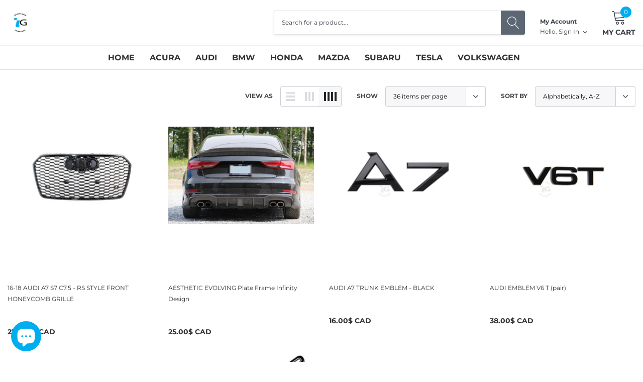

--- FILE ---
content_type: text/html; charset=utf-8
request_url: https://iground.ca/collections/c7-5-16-19
body_size: 72268
content:
<!doctype html>
<html class="no-js" lang="en">
  <head>
    <meta charset="utf-8">
    <meta http-equiv="X-UA-Compatible" content="IE=edge">
    <meta name="viewport" content="width=device-width, initial-scale=1, shrink-to-fit=no">
    <meta name="theme-color" content="">
    <meta name="Description" content="">
    <link rel="canonical" href="https://iground.ca/collections/c7-5-16-19"><link rel="shortcut icon" href="//iground.ca/cdn/shop/files/favicon32x32_32x32.png?v=1760714602" type="image/png"><title>AUDI A7/S7/RS7 C7.5 (16-18) @ iGround Canada</title><meta name="description" content="Turn heads with the Audi A7/S7/RS7 C7.5 2016 to 2018 aesthetic products collection, designed to make your ride look its best. Show off your style with this eye-catching collection!">

    
        <meta property="og:type" content="website">
        <meta property="og:title" content="AUDI A7/S7/RS7 C7.5 (16-18) @ iGround Canada">
        
        <meta property="og:image" content="http://iground.ca/cdn/shop/files/iGROUND_CANADA_LOGO_noirbleu_SQ_grande.png?v=1688869514">
        <meta property="og:image:secure_url" content="https://iground.ca/cdn/shop/files/iGROUND_CANADA_LOGO_noirbleu_SQ_grande.png?v=1688869514">
        
    
    
        <meta property="og:description" content="Turn heads with the Audi A7/S7/RS7 C7.5 2016 to 2018 aesthetic products collection, designed to make your ride look its best. Show off your style with this eye-catching collection!">
    

    <meta property="og:url" content="https://iground.ca/collections/c7-5-16-19">
    <meta property="og:site_name" content="iGround Canada">
    <!-- /snippets/social-meta-tags.liquid -->




<meta property="og:site_name" content="iGround Canada">
<meta property="og:url" content="https://iground.ca/collections/c7-5-16-19">
<meta property="og:title" content="C7.5 (16-18)">
<meta property="og:type" content="product.group">
<meta property="og:description" content="Turn heads with the Audi A7/S7/RS7 C7.5 2016 to 2018 aesthetic products collection, designed to make your ride look its best. Show off your style with this eye-catching collection!">

<meta property="og:image" content="http://iground.ca/cdn/shop/collections/AUDI_e8ce8d2e-a751-4c6a-8299-ea6ddcbc3cde_1200x1200.jpg?v=1696866018">
<meta property="og:image:secure_url" content="https://iground.ca/cdn/shop/collections/AUDI_e8ce8d2e-a751-4c6a-8299-ea6ddcbc3cde_1200x1200.jpg?v=1696866018">


<meta name="twitter:card" content="summary_large_image">
<meta name="twitter:title" content="C7.5 (16-18)">
<meta name="twitter:description" content="Turn heads with the Audi A7/S7/RS7 C7.5 2016 to 2018 aesthetic products collection, designed to make your ride look its best. Show off your style with this eye-catching collection!">

    <style type="text/css">

	
	
	
	

	@font-face { font-display: swap;
  font-family: Montserrat;
  font-weight: 700;
  font-style: normal;
  src: url("//iground.ca/cdn/fonts/montserrat/montserrat_n7.3c434e22befd5c18a6b4afadb1e3d77c128c7939.woff2") format("woff2"),
       url("//iground.ca/cdn/fonts/montserrat/montserrat_n7.5d9fa6e2cae713c8fb539a9876489d86207fe957.woff") format("woff");
}

	@font-face { font-display: swap;
  font-family: Montserrat;
  font-weight: 400;
  font-style: normal;
  src: url("//iground.ca/cdn/fonts/montserrat/montserrat_n4.81949fa0ac9fd2021e16436151e8eaa539321637.woff2") format("woff2"),
       url("//iground.ca/cdn/fonts/montserrat/montserrat_n4.a6c632ca7b62da89c3594789ba828388aac693fe.woff") format("woff");
}

	@font-face { font-display: swap;
  font-family: Montserrat;
  font-weight: 700;
  font-style: normal;
  src: url("//iground.ca/cdn/fonts/montserrat/montserrat_n7.3c434e22befd5c18a6b4afadb1e3d77c128c7939.woff2") format("woff2"),
       url("//iground.ca/cdn/fonts/montserrat/montserrat_n7.5d9fa6e2cae713c8fb539a9876489d86207fe957.woff") format("woff");
}

	@font-face { font-display: swap;
  font-family: Montserrat;
  font-weight: 600;
  font-style: normal;
  src: url("//iground.ca/cdn/fonts/montserrat/montserrat_n6.1326b3e84230700ef15b3a29fb520639977513e0.woff2") format("woff2"),
       url("//iground.ca/cdn/fonts/montserrat/montserrat_n6.652f051080eb14192330daceed8cd53dfdc5ead9.woff") format("woff");
}
@font-face { font-display: swap;
  font-family: Montserrat;
  font-weight: 700;
  font-style: normal;
  src: url("//iground.ca/cdn/fonts/montserrat/montserrat_n7.3c434e22befd5c18a6b4afadb1e3d77c128c7939.woff2") format("woff2"),
       url("//iground.ca/cdn/fonts/montserrat/montserrat_n7.5d9fa6e2cae713c8fb539a9876489d86207fe957.woff") format("woff");
}

	@font-face { font-display: swap;
  font-family: Montserrat;
  font-weight: 700;
  font-style: normal;
  src: url("//iground.ca/cdn/fonts/montserrat/montserrat_n7.3c434e22befd5c18a6b4afadb1e3d77c128c7939.woff2") format("woff2"),
       url("//iground.ca/cdn/fonts/montserrat/montserrat_n7.5d9fa6e2cae713c8fb539a9876489d86207fe957.woff") format("woff");
}

	@font-face { font-display: swap;
  font-family: Montserrat;
  font-weight: 700;
  font-style: normal;
  src: url("//iground.ca/cdn/fonts/montserrat/montserrat_n7.3c434e22befd5c18a6b4afadb1e3d77c128c7939.woff2") format("woff2"),
       url("//iground.ca/cdn/fonts/montserrat/montserrat_n7.5d9fa6e2cae713c8fb539a9876489d86207fe957.woff") format("woff");
}

	@font-face { font-display: swap;
  font-family: Montserrat;
  font-weight: 400;
  font-style: italic;
  src: url("//iground.ca/cdn/fonts/montserrat/montserrat_i4.5a4ea298b4789e064f62a29aafc18d41f09ae59b.woff2") format("woff2"),
       url("//iground.ca/cdn/fonts/montserrat/montserrat_i4.072b5869c5e0ed5b9d2021e4c2af132e16681ad2.woff") format("woff");
}

	@font-face { font-display: swap;
  font-family: Montserrat;
  font-weight: 700;
  font-style: italic;
  src: url("//iground.ca/cdn/fonts/montserrat/montserrat_i7.a0d4a463df4f146567d871890ffb3c80408e7732.woff2") format("woff2"),
       url("//iground.ca/cdn/fonts/montserrat/montserrat_i7.f6ec9f2a0681acc6f8152c40921d2a4d2e1a2c78.woff") format("woff");
}


	
	
	

	
	
	

	
	
	

    
    
    

	
	
	:root{
		--font_size_plus2: 14px; 
		--font_size_base: 12px;
		--font_size_header: 16px;
		--font_size_button: 14px;
		--font_size_heading: 22px;
		--color_body_text: #484b51;
		--color_bg: #ffffff;
		--color_url: #8c8c8c;
		--color_url_hover: #4563b3;
		--color_bg_alt: rgba(72, 75, 81, 0.05);

		--font_stack_header: Montserrat,sans-serif;
		--font_style_header: normal;
		--font_weight_header: 700;
		--font_stack_body: Montserrat,sans-serif;
		--font_style_body: normal;
		--font_weight_body: 400;
		--font_stack_heading: Montserrat,sans-serif;
		--font_style_heading: normal;
		--font_weight_heading: 700;

		--font_stack_button: Montserrat,sans-serif;
		--font_style_button: normal;
		--font_weight_button: 600;
		--font_weight_body__bold: 700;
		--font_weight_body__bolder: 700;
		--font_weight_header__bold: 700;
		--color_text_field: #fff;
		--color_text_field_text: #000;
		--color_heading_text: #323232;
		--color_heading_url: #4563b3;

		--color_btn_primary: #00aeef;
		--color_btn_primary_border: #00aeef;
		--color_btn_primary_text: #ffffff;
		--color_btn_primary_hover: #009ed9;
		--color_btn_primary_border_hover: #009ed9;
		--color_btn_primary_text_hover: #ffffff;

		--color_btn_secondary_border: #b6b6b6;
		--color_btn_secondary_text: #3d4044;
		--color_btn_secondary_hover: #5d6673;
		--color_btn_secondary_border_hover: #5d6673;
		--color_btn_secondary_text_hover: #ffffff;

		--color_small_button_text: #383e47;
		--color_small_button_text_hover: #005599;
		--opacity_image_overlay: 0.4;
		--image_overlay_opacity_hover: 0.8;
		--color_border_form: #cccfd6;
		--color_btn_secondary:;

		--color_section_bg_gray:#f5f5f5;
		--color_section_border: #e2e4e8;
		--color_btt: #000000;
		--color_bg_btt: #ffffff;
		--color_border_btt: #000000;
		--color_cookieMessage:  #ffffff;
		--color_bg_cookieMessage: #000000;
		--color_btn_cookieMessage: #383e47;
		--color_btn_bg_cookieMessage: #ffffff;
		--color_btn_cookieMessage_hover: #ffffff;
		--color_btn_bg_cookieMessage_hover: #00aeef;
		--color_notification2: #969696;
		--color_bg_notification2: #ffffff;
		--color_announcement_bar: #ffffff;
		--color_bg_announcement_bar: #000000;
		--color_border_header_top: #f7f7f7;
		--color_time_header_middle: #383e47;
		--color_header_middle: #383e47;
		--color_bg_header_middle: #ffffff;
		--color_social: #f04723;
		--color_social_hover: #f04723;
		--color_cart_countPill: #ffffff;
		--color_bg_cart_countPill: #00aeef;
		--color_product_vendor: #323232;
		--color_product_review: #ffc50a;
		--color_product_review_empty: #e4e4e4;
		--color_product_price: #323232;
		--color_product_price_presale: #999999;
		--color_product_price_sale: #f04723;
		--color_product_button_text: #ffffff;
		--color_product_button_border: #00aeef;
		--color_product_button_bg: #00aeef;
		--color_product_button_text_hover: #ffffff;
		--color_product_button_border_hover: #00aeef;
		--color_product_button_bg_hover: #00aeef;
		--color_product_button_soldOut_text: #999999;
		--color_product_button_soldOut_border: #f7f7f7;
		--color_product_button_soldOut_bg: #f7f7f7;
		--product_card_height_procent: 100%;
		--color_product_title: #323232;
		--color_product_title_hover: #4563b3;
		--color_search_bar: #383e47;
		--color_bg_search_bar: #ffffff;
		--color_border_search_bar: #e2e4e8;
		--color_footer_text: #bcbfc5;
		--color_footer_link_hover: #484b51;
		--color_newsletter_input: #383e47;
		--color_newsletter_input_bg: #ffffff;
		--color_newsletter_input_border: #484b51;
		--multiCategory_border: #ffffff;
		--multiCategory_color: #ffffff;
		--multiCategory_bg: #383e47;
		--color_border_header_bottom: #f0f0f0;
		--color_bg_header_bottom: #ffffff;
		--color_header_bottom: #323232;
		--color_logo: #383e47;
		--logo_size: 26;
		--color_bg_search_btn: #5d6673;
		--color_search_btn: #ffffff;
		--color_label_1: #ffffff;
		--color_bg_label_1: #d95949;
		--color_label_2: #ffffff;
		--color_bg_label_2: #f4ae4d;
		--color_label_3: #ffffff;
		--color_bg_label_3: #41aed6;
		--color_dropdownmenu: #323232;
		--color_bg_dropdownmenu: #ffffff;
		--color_border_dropdownmenu: #ebebeb;
		--color_title_dropdownmenu: #323232;
		--color_badge_text: #ffffff;
		--color_badge_bg: #383e46;
		--color_new_badge_text: #ffffff;
		--color_new_badge_bg: #4563b3;
		--color_soldOut_badge_text: #ffffff;
		--color_soldOut_badge_bg: #b6b6b6;
		--color_bestSellers_badge_text: #ffffff;
		--color_bestSellers_badge_bg: #ed6912;
		--color_sale_badge_text: #ffffff;
		--color_sale_badge_bg: #f04723;
		--color_sale_badge_bg: #f04723;
		--color_footer_bg: #ffffff;
		--color_footer_title: #484b51;
		--color_contact_owner: #303030;
		--bg_contact_owner: #ffffff;
		--border_contact_owner: #e2e4e8;
		--color_footer_block_icon: #323232;
		--bg_footer_block_icon: #ffffff;
		--border_footer_block_icon: #e2e4e8;
		--color_title_footer_block_icon: #323232;
		--footer_bottom_text: #bcbfc5;
		--footer_bottom_bg:#ffffff;
		--color_header_top: #8c8c8c;
		--color_bg_header_top: #f7f7f7;
		--color_header_top_shortdescription: #383e47;
		--nav_vertical_bg: #fafafa;
		--nav_vertical_color: #383e47;
		--nav_vertical_dropdown_border: #ffffff;
		--nav_vertical_dropdown_bg: #ffffff;

		--svg_select_icon: #{'//iground.ca/cdn/shop/t/11/assets/ico-select.svg?v=146038610840559294621706280661'};



	}
</style>
    <link href="//iground.ca/cdn/shop/t/11/assets/vendor.min.css?v=37158687565064383091706280661" rel="stylesheet">

    <link href="//iground.ca/cdn/shop/t/11/assets/theme-style.css?v=15203352225027975121706695865" rel="stylesheet"><script>
      var theme = {
          strings: {
              addToCart: "Add to cart",
              preOrder: "Pre order",
              select_options: "Choose options",
              soldOut: "Sold out",
              unavailable: "Unavailable",
              regularPrice: "Regular price",
              sale: "Sale",
              showMore: "Read More",
              showLess: "Read Less",
              addressError: "Error looking up that address",
              addressNoResults: "No results for that address",
              addressQueryLimit: "You have exceeded the Google API usage limit. Consider upgrading to a \u003ca href=\"https:\/\/developers.google.com\/maps\/premium\/usage-limits\"\u003ePremium Plan\u003c\/a\u003e.",
              authError: "There was a problem authenticating your Google Maps account.",
              newWindow: "Opens in a new window.",
              external: "Opens external website.",
              newWindowExternal: "Opens external website in a new window.",
              quantityMinimumMessage: "Quantity must be 1 or more",
              unitPrice: "Unit price",
              unitPriceSeparator: "per",
              remove: "Remove",
              oneCartCount: "1 item",
              otherCartCount: "[count] items",
              quantityLabel: "Quantity: [count]",
              in_stock: "In stock",
              out_of_stock: "Out of stock",
              previous: "Prev",
              next: "Next",
              added_to_cart: "is added to your shopping cart."
          },

          moneyFormat: "{{amount}}$ CAD"
      }

      window.shop_currency = "CAD";
      window.multi_lang = false;
      window.show_multiple_currencies = false;
      window.show_auto_currency = false;
      window.money_format = "{{amount}}$ CAD";
      window.router = "";
      document.documentElement.className = document.documentElement.className.replace('no-js', 'js');
    </script><script>window.performance && window.performance.mark && window.performance.mark('shopify.content_for_header.start');</script><meta name="google-site-verification" content="Iy10dDjs4wm5aKxqrDUyAvaCok0oixUW686u7jZ39ns">
<meta name="google-site-verification" content="uftmMl5yfH2y9k6OQXQK8uboT7UVOhObXQkE0B7lQgs">
<meta id="shopify-digital-wallet" name="shopify-digital-wallet" content="/27145306209/digital_wallets/dialog">
<meta name="shopify-checkout-api-token" content="5c9110abd7be0862930f00a2351bdfcc">
<meta id="in-context-paypal-metadata" data-shop-id="27145306209" data-venmo-supported="false" data-environment="production" data-locale="en_US" data-paypal-v4="true" data-currency="CAD">
<link rel="alternate" type="application/atom+xml" title="Feed" href="/collections/c7-5-16-19.atom" />
<link rel="alternate" hreflang="x-default" href="https://iground.ca/collections/c7-5-16-19">
<link rel="alternate" hreflang="en" href="https://iground.ca/collections/c7-5-16-19">
<link rel="alternate" hreflang="fr" href="https://iground.ca/fr/collections/c7-5-16-19">
<link rel="alternate" type="application/json+oembed" href="https://iground.ca/collections/c7-5-16-19.oembed">
<script async="async" src="/checkouts/internal/preloads.js?locale=en-CA"></script>
<link rel="preconnect" href="https://shop.app" crossorigin="anonymous">
<script async="async" src="https://shop.app/checkouts/internal/preloads.js?locale=en-CA&shop_id=27145306209" crossorigin="anonymous"></script>
<script id="apple-pay-shop-capabilities" type="application/json">{"shopId":27145306209,"countryCode":"CA","currencyCode":"CAD","merchantCapabilities":["supports3DS"],"merchantId":"gid:\/\/shopify\/Shop\/27145306209","merchantName":"iGround Canada","requiredBillingContactFields":["postalAddress","email","phone"],"requiredShippingContactFields":["postalAddress","email","phone"],"shippingType":"shipping","supportedNetworks":["visa","masterCard","interac"],"total":{"type":"pending","label":"iGround Canada","amount":"1.00"},"shopifyPaymentsEnabled":true,"supportsSubscriptions":true}</script>
<script id="shopify-features" type="application/json">{"accessToken":"5c9110abd7be0862930f00a2351bdfcc","betas":["rich-media-storefront-analytics"],"domain":"iground.ca","predictiveSearch":true,"shopId":27145306209,"locale":"en"}</script>
<script>var Shopify = Shopify || {};
Shopify.shop = "iground-auto-gear.myshopify.com";
Shopify.locale = "en";
Shopify.currency = {"active":"CAD","rate":"1.0"};
Shopify.country = "CA";
Shopify.theme = {"name":"HALO BK Spark-2.0.0-sections-ready","id":164432249122,"schema_name":"Spark","schema_version":"1.1.0","theme_store_id":null,"role":"main"};
Shopify.theme.handle = "null";
Shopify.theme.style = {"id":null,"handle":null};
Shopify.cdnHost = "iground.ca/cdn";
Shopify.routes = Shopify.routes || {};
Shopify.routes.root = "/";</script>
<script type="module">!function(o){(o.Shopify=o.Shopify||{}).modules=!0}(window);</script>
<script>!function(o){function n(){var o=[];function n(){o.push(Array.prototype.slice.apply(arguments))}return n.q=o,n}var t=o.Shopify=o.Shopify||{};t.loadFeatures=n(),t.autoloadFeatures=n()}(window);</script>
<script>
  window.ShopifyPay = window.ShopifyPay || {};
  window.ShopifyPay.apiHost = "shop.app\/pay";
  window.ShopifyPay.redirectState = null;
</script>
<script id="shop-js-analytics" type="application/json">{"pageType":"collection"}</script>
<script defer="defer" async type="module" src="//iground.ca/cdn/shopifycloud/shop-js/modules/v2/client.init-shop-cart-sync_C5BV16lS.en.esm.js"></script>
<script defer="defer" async type="module" src="//iground.ca/cdn/shopifycloud/shop-js/modules/v2/chunk.common_CygWptCX.esm.js"></script>
<script type="module">
  await import("//iground.ca/cdn/shopifycloud/shop-js/modules/v2/client.init-shop-cart-sync_C5BV16lS.en.esm.js");
await import("//iground.ca/cdn/shopifycloud/shop-js/modules/v2/chunk.common_CygWptCX.esm.js");

  window.Shopify.SignInWithShop?.initShopCartSync?.({"fedCMEnabled":true,"windoidEnabled":true});

</script>
<script>
  window.Shopify = window.Shopify || {};
  if (!window.Shopify.featureAssets) window.Shopify.featureAssets = {};
  window.Shopify.featureAssets['shop-js'] = {"shop-cart-sync":["modules/v2/client.shop-cart-sync_ZFArdW7E.en.esm.js","modules/v2/chunk.common_CygWptCX.esm.js"],"init-fed-cm":["modules/v2/client.init-fed-cm_CmiC4vf6.en.esm.js","modules/v2/chunk.common_CygWptCX.esm.js"],"shop-button":["modules/v2/client.shop-button_tlx5R9nI.en.esm.js","modules/v2/chunk.common_CygWptCX.esm.js"],"shop-cash-offers":["modules/v2/client.shop-cash-offers_DOA2yAJr.en.esm.js","modules/v2/chunk.common_CygWptCX.esm.js","modules/v2/chunk.modal_D71HUcav.esm.js"],"init-windoid":["modules/v2/client.init-windoid_sURxWdc1.en.esm.js","modules/v2/chunk.common_CygWptCX.esm.js"],"shop-toast-manager":["modules/v2/client.shop-toast-manager_ClPi3nE9.en.esm.js","modules/v2/chunk.common_CygWptCX.esm.js"],"init-shop-email-lookup-coordinator":["modules/v2/client.init-shop-email-lookup-coordinator_B8hsDcYM.en.esm.js","modules/v2/chunk.common_CygWptCX.esm.js"],"init-shop-cart-sync":["modules/v2/client.init-shop-cart-sync_C5BV16lS.en.esm.js","modules/v2/chunk.common_CygWptCX.esm.js"],"avatar":["modules/v2/client.avatar_BTnouDA3.en.esm.js"],"pay-button":["modules/v2/client.pay-button_FdsNuTd3.en.esm.js","modules/v2/chunk.common_CygWptCX.esm.js"],"init-customer-accounts":["modules/v2/client.init-customer-accounts_DxDtT_ad.en.esm.js","modules/v2/client.shop-login-button_C5VAVYt1.en.esm.js","modules/v2/chunk.common_CygWptCX.esm.js","modules/v2/chunk.modal_D71HUcav.esm.js"],"init-shop-for-new-customer-accounts":["modules/v2/client.init-shop-for-new-customer-accounts_ChsxoAhi.en.esm.js","modules/v2/client.shop-login-button_C5VAVYt1.en.esm.js","modules/v2/chunk.common_CygWptCX.esm.js","modules/v2/chunk.modal_D71HUcav.esm.js"],"shop-login-button":["modules/v2/client.shop-login-button_C5VAVYt1.en.esm.js","modules/v2/chunk.common_CygWptCX.esm.js","modules/v2/chunk.modal_D71HUcav.esm.js"],"init-customer-accounts-sign-up":["modules/v2/client.init-customer-accounts-sign-up_CPSyQ0Tj.en.esm.js","modules/v2/client.shop-login-button_C5VAVYt1.en.esm.js","modules/v2/chunk.common_CygWptCX.esm.js","modules/v2/chunk.modal_D71HUcav.esm.js"],"shop-follow-button":["modules/v2/client.shop-follow-button_Cva4Ekp9.en.esm.js","modules/v2/chunk.common_CygWptCX.esm.js","modules/v2/chunk.modal_D71HUcav.esm.js"],"checkout-modal":["modules/v2/client.checkout-modal_BPM8l0SH.en.esm.js","modules/v2/chunk.common_CygWptCX.esm.js","modules/v2/chunk.modal_D71HUcav.esm.js"],"lead-capture":["modules/v2/client.lead-capture_Bi8yE_yS.en.esm.js","modules/v2/chunk.common_CygWptCX.esm.js","modules/v2/chunk.modal_D71HUcav.esm.js"],"shop-login":["modules/v2/client.shop-login_D6lNrXab.en.esm.js","modules/v2/chunk.common_CygWptCX.esm.js","modules/v2/chunk.modal_D71HUcav.esm.js"],"payment-terms":["modules/v2/client.payment-terms_CZxnsJam.en.esm.js","modules/v2/chunk.common_CygWptCX.esm.js","modules/v2/chunk.modal_D71HUcav.esm.js"]};
</script>
<script id="__st">var __st={"a":27145306209,"offset":-18000,"reqid":"e2113d9f-ae44-40b9-bff9-fb153fe11a3e-1768811108","pageurl":"iground.ca\/collections\/c7-5-16-19","u":"beef723d755b","p":"collection","rtyp":"collection","rid":461986529570};</script>
<script>window.ShopifyPaypalV4VisibilityTracking = true;</script>
<script id="captcha-bootstrap">!function(){'use strict';const t='contact',e='account',n='new_comment',o=[[t,t],['blogs',n],['comments',n],[t,'customer']],c=[[e,'customer_login'],[e,'guest_login'],[e,'recover_customer_password'],[e,'create_customer']],r=t=>t.map((([t,e])=>`form[action*='/${t}']:not([data-nocaptcha='true']) input[name='form_type'][value='${e}']`)).join(','),a=t=>()=>t?[...document.querySelectorAll(t)].map((t=>t.form)):[];function s(){const t=[...o],e=r(t);return a(e)}const i='password',u='form_key',d=['recaptcha-v3-token','g-recaptcha-response','h-captcha-response',i],f=()=>{try{return window.sessionStorage}catch{return}},m='__shopify_v',_=t=>t.elements[u];function p(t,e,n=!1){try{const o=window.sessionStorage,c=JSON.parse(o.getItem(e)),{data:r}=function(t){const{data:e,action:n}=t;return t[m]||n?{data:e,action:n}:{data:t,action:n}}(c);for(const[e,n]of Object.entries(r))t.elements[e]&&(t.elements[e].value=n);n&&o.removeItem(e)}catch(o){console.error('form repopulation failed',{error:o})}}const l='form_type',E='cptcha';function T(t){t.dataset[E]=!0}const w=window,h=w.document,L='Shopify',v='ce_forms',y='captcha';let A=!1;((t,e)=>{const n=(g='f06e6c50-85a8-45c8-87d0-21a2b65856fe',I='https://cdn.shopify.com/shopifycloud/storefront-forms-hcaptcha/ce_storefront_forms_captcha_hcaptcha.v1.5.2.iife.js',D={infoText:'Protected by hCaptcha',privacyText:'Privacy',termsText:'Terms'},(t,e,n)=>{const o=w[L][v],c=o.bindForm;if(c)return c(t,g,e,D).then(n);var r;o.q.push([[t,g,e,D],n]),r=I,A||(h.body.append(Object.assign(h.createElement('script'),{id:'captcha-provider',async:!0,src:r})),A=!0)});var g,I,D;w[L]=w[L]||{},w[L][v]=w[L][v]||{},w[L][v].q=[],w[L][y]=w[L][y]||{},w[L][y].protect=function(t,e){n(t,void 0,e),T(t)},Object.freeze(w[L][y]),function(t,e,n,w,h,L){const[v,y,A,g]=function(t,e,n){const i=e?o:[],u=t?c:[],d=[...i,...u],f=r(d),m=r(i),_=r(d.filter((([t,e])=>n.includes(e))));return[a(f),a(m),a(_),s()]}(w,h,L),I=t=>{const e=t.target;return e instanceof HTMLFormElement?e:e&&e.form},D=t=>v().includes(t);t.addEventListener('submit',(t=>{const e=I(t);if(!e)return;const n=D(e)&&!e.dataset.hcaptchaBound&&!e.dataset.recaptchaBound,o=_(e),c=g().includes(e)&&(!o||!o.value);(n||c)&&t.preventDefault(),c&&!n&&(function(t){try{if(!f())return;!function(t){const e=f();if(!e)return;const n=_(t);if(!n)return;const o=n.value;o&&e.removeItem(o)}(t);const e=Array.from(Array(32),(()=>Math.random().toString(36)[2])).join('');!function(t,e){_(t)||t.append(Object.assign(document.createElement('input'),{type:'hidden',name:u})),t.elements[u].value=e}(t,e),function(t,e){const n=f();if(!n)return;const o=[...t.querySelectorAll(`input[type='${i}']`)].map((({name:t})=>t)),c=[...d,...o],r={};for(const[a,s]of new FormData(t).entries())c.includes(a)||(r[a]=s);n.setItem(e,JSON.stringify({[m]:1,action:t.action,data:r}))}(t,e)}catch(e){console.error('failed to persist form',e)}}(e),e.submit())}));const S=(t,e)=>{t&&!t.dataset[E]&&(n(t,e.some((e=>e===t))),T(t))};for(const o of['focusin','change'])t.addEventListener(o,(t=>{const e=I(t);D(e)&&S(e,y())}));const B=e.get('form_key'),M=e.get(l),P=B&&M;t.addEventListener('DOMContentLoaded',(()=>{const t=y();if(P)for(const e of t)e.elements[l].value===M&&p(e,B);[...new Set([...A(),...v().filter((t=>'true'===t.dataset.shopifyCaptcha))])].forEach((e=>S(e,t)))}))}(h,new URLSearchParams(w.location.search),n,t,e,['guest_login'])})(!0,!0)}();</script>
<script integrity="sha256-4kQ18oKyAcykRKYeNunJcIwy7WH5gtpwJnB7kiuLZ1E=" data-source-attribution="shopify.loadfeatures" defer="defer" src="//iground.ca/cdn/shopifycloud/storefront/assets/storefront/load_feature-a0a9edcb.js" crossorigin="anonymous"></script>
<script crossorigin="anonymous" defer="defer" src="//iground.ca/cdn/shopifycloud/storefront/assets/shopify_pay/storefront-65b4c6d7.js?v=20250812"></script>
<script data-source-attribution="shopify.dynamic_checkout.dynamic.init">var Shopify=Shopify||{};Shopify.PaymentButton=Shopify.PaymentButton||{isStorefrontPortableWallets:!0,init:function(){window.Shopify.PaymentButton.init=function(){};var t=document.createElement("script");t.src="https://iground.ca/cdn/shopifycloud/portable-wallets/latest/portable-wallets.en.js",t.type="module",document.head.appendChild(t)}};
</script>
<script data-source-attribution="shopify.dynamic_checkout.buyer_consent">
  function portableWalletsHideBuyerConsent(e){var t=document.getElementById("shopify-buyer-consent"),n=document.getElementById("shopify-subscription-policy-button");t&&n&&(t.classList.add("hidden"),t.setAttribute("aria-hidden","true"),n.removeEventListener("click",e))}function portableWalletsShowBuyerConsent(e){var t=document.getElementById("shopify-buyer-consent"),n=document.getElementById("shopify-subscription-policy-button");t&&n&&(t.classList.remove("hidden"),t.removeAttribute("aria-hidden"),n.addEventListener("click",e))}window.Shopify?.PaymentButton&&(window.Shopify.PaymentButton.hideBuyerConsent=portableWalletsHideBuyerConsent,window.Shopify.PaymentButton.showBuyerConsent=portableWalletsShowBuyerConsent);
</script>
<script data-source-attribution="shopify.dynamic_checkout.cart.bootstrap">document.addEventListener("DOMContentLoaded",(function(){function t(){return document.querySelector("shopify-accelerated-checkout-cart, shopify-accelerated-checkout")}if(t())Shopify.PaymentButton.init();else{new MutationObserver((function(e,n){t()&&(Shopify.PaymentButton.init(),n.disconnect())})).observe(document.body,{childList:!0,subtree:!0})}}));
</script>
<link id="shopify-accelerated-checkout-styles" rel="stylesheet" media="screen" href="https://iground.ca/cdn/shopifycloud/portable-wallets/latest/accelerated-checkout-backwards-compat.css" crossorigin="anonymous">
<style id="shopify-accelerated-checkout-cart">
        #shopify-buyer-consent {
  margin-top: 1em;
  display: inline-block;
  width: 100%;
}

#shopify-buyer-consent.hidden {
  display: none;
}

#shopify-subscription-policy-button {
  background: none;
  border: none;
  padding: 0;
  text-decoration: underline;
  font-size: inherit;
  cursor: pointer;
}

#shopify-subscription-policy-button::before {
  box-shadow: none;
}

      </style>

<script>window.performance && window.performance.mark && window.performance.mark('shopify.content_for_header.end');</script>

    <script>
      document.addEventListener(
        'gpoRenderCompleted',
        () => {
          GPOConfigs.theme.product.unitPrice = '[data-gpo-product-unit-price]';
          GPOConfigs.theme.product.compareAtPrice = '[data-gpo-product-compare-at-price]';
          queueMicrotask(() => GPOConfigs.initialize());
        },
        { once: true }
      );
    </script>
  <!-- BEGIN app block: shopify://apps/shopclimb-trust-badges/blocks/app-embed-block/d9412ad3-cc85-4163-8f55-90aed51fe5a7 --><script id="trust-badge-settings" type="application/json">
{"cart_badge":{"app_embed_enabled":"enabled","text_font":"","trust_badges":[{"icon":"flaticon-visa-pay-logo","label":"Visa"},{"icon":"flaticon-master-card-logo","label":"Mastercard"},{"icon":"flaticon-paypal-logo","label":"Paypal"},{"icon":"3131-interac","label":"Interac"},{"icon":"0001-gift-card-pay-logo","label":"Gift Card"}],"trust_badge_cart_page":"","trust_badge_cart_page_alignment":"right","trust_badge_element_color":"#000","trust_badge_element_width":"65","trust_badge_font_size":"12","trust_badge_footer":"","trust_badge_footer_alignment":"center","trust_badge_footer_hide_text":"enabled","trust_badge_footer_icon_size":"30","trust_badge_hide_label":"","trust_badge_home_page":"","trust_badge_home_page_alignment":"center","trust_badge_icon_size":"65","trust_badge_label_color":"#470047","trust_badge_pitch_alignment":"center","trust_badge_pitch_color":"#000","trust_badge_pitch_font_size":"18","trust_badge_pitch_font_weight":"normal","trust_badge_pitch_text":"","trust_badge_product_page":"enabled","trust_badge_product_page_alignment":"center","enabled":"enabled","trust_badge_home_page_position":"","trust_badge_product_page_position":"","trust_badge_cart_page_position":"","trust_badge_footer_position":""}}
</script>


<!-- END app block --><!-- BEGIN app block: shopify://apps/ultimate-product-icons/blocks/app-embed-block/42c1dd38-3f32-4069-9b37-3ccc8e6db688 -->
<!-- END app block --><script src="https://cdn.shopify.com/extensions/019b92df-1966-750c-943d-a8ced4b05ac2/option-cli3-369/assets/gpomain.js" type="text/javascript" defer="defer"></script>
<script src="https://cdn.shopify.com/extensions/019b7e96-e748-7ff1-a653-c27532b6eb95/getsale-35/assets/v3-banner.js" type="text/javascript" defer="defer"></script>
<script src="https://cdn.shopify.com/extensions/605f8970-8c38-4310-9cce-856f0ceab008/shopclimb-trust-badges-5/assets/trustbadge.min.js" type="text/javascript" defer="defer"></script>
<script src="https://cdn.shopify.com/extensions/7bc9bb47-adfa-4267-963e-cadee5096caf/inbox-1252/assets/inbox-chat-loader.js" type="text/javascript" defer="defer"></script>
<script src="https://cdn.shopify.com/extensions/b71f3499-d380-4614-acf3-3b908ae28e7b/0.3.0/assets/trustseals.min.js" type="text/javascript" defer="defer"></script>
<script src="https://cdn.shopify.com/extensions/019b68ee-42c6-729e-9a10-51be88604bdd/aov-bundle-upsell-109/assets/aov-offer.js" type="text/javascript" defer="defer"></script>
<script src="https://cdn.shopify.com/extensions/b41074e5-57a8-4843-a6e6-1cf28f5b384a/appikon-back-in-stock-19/assets/subscribe_it_js.js" type="text/javascript" defer="defer"></script>
<script src="https://cdn.shopify.com/extensions/cfc76123-b24f-4e9a-a1dc-585518796af7/forms-2294/assets/shopify-forms-loader.js" type="text/javascript" defer="defer"></script>
<link href="https://monorail-edge.shopifysvc.com" rel="dns-prefetch">
<script>(function(){if ("sendBeacon" in navigator && "performance" in window) {try {var session_token_from_headers = performance.getEntriesByType('navigation')[0].serverTiming.find(x => x.name == '_s').description;} catch {var session_token_from_headers = undefined;}var session_cookie_matches = document.cookie.match(/_shopify_s=([^;]*)/);var session_token_from_cookie = session_cookie_matches && session_cookie_matches.length === 2 ? session_cookie_matches[1] : "";var session_token = session_token_from_headers || session_token_from_cookie || "";function handle_abandonment_event(e) {var entries = performance.getEntries().filter(function(entry) {return /monorail-edge.shopifysvc.com/.test(entry.name);});if (!window.abandonment_tracked && entries.length === 0) {window.abandonment_tracked = true;var currentMs = Date.now();var navigation_start = performance.timing.navigationStart;var payload = {shop_id: 27145306209,url: window.location.href,navigation_start,duration: currentMs - navigation_start,session_token,page_type: "collection"};window.navigator.sendBeacon("https://monorail-edge.shopifysvc.com/v1/produce", JSON.stringify({schema_id: "online_store_buyer_site_abandonment/1.1",payload: payload,metadata: {event_created_at_ms: currentMs,event_sent_at_ms: currentMs}}));}}window.addEventListener('pagehide', handle_abandonment_event);}}());</script>
<script id="web-pixels-manager-setup">(function e(e,d,r,n,o){if(void 0===o&&(o={}),!Boolean(null===(a=null===(i=window.Shopify)||void 0===i?void 0:i.analytics)||void 0===a?void 0:a.replayQueue)){var i,a;window.Shopify=window.Shopify||{};var t=window.Shopify;t.analytics=t.analytics||{};var s=t.analytics;s.replayQueue=[],s.publish=function(e,d,r){return s.replayQueue.push([e,d,r]),!0};try{self.performance.mark("wpm:start")}catch(e){}var l=function(){var e={modern:/Edge?\/(1{2}[4-9]|1[2-9]\d|[2-9]\d{2}|\d{4,})\.\d+(\.\d+|)|Firefox\/(1{2}[4-9]|1[2-9]\d|[2-9]\d{2}|\d{4,})\.\d+(\.\d+|)|Chrom(ium|e)\/(9{2}|\d{3,})\.\d+(\.\d+|)|(Maci|X1{2}).+ Version\/(15\.\d+|(1[6-9]|[2-9]\d|\d{3,})\.\d+)([,.]\d+|)( \(\w+\)|)( Mobile\/\w+|) Safari\/|Chrome.+OPR\/(9{2}|\d{3,})\.\d+\.\d+|(CPU[ +]OS|iPhone[ +]OS|CPU[ +]iPhone|CPU IPhone OS|CPU iPad OS)[ +]+(15[._]\d+|(1[6-9]|[2-9]\d|\d{3,})[._]\d+)([._]\d+|)|Android:?[ /-](13[3-9]|1[4-9]\d|[2-9]\d{2}|\d{4,})(\.\d+|)(\.\d+|)|Android.+Firefox\/(13[5-9]|1[4-9]\d|[2-9]\d{2}|\d{4,})\.\d+(\.\d+|)|Android.+Chrom(ium|e)\/(13[3-9]|1[4-9]\d|[2-9]\d{2}|\d{4,})\.\d+(\.\d+|)|SamsungBrowser\/([2-9]\d|\d{3,})\.\d+/,legacy:/Edge?\/(1[6-9]|[2-9]\d|\d{3,})\.\d+(\.\d+|)|Firefox\/(5[4-9]|[6-9]\d|\d{3,})\.\d+(\.\d+|)|Chrom(ium|e)\/(5[1-9]|[6-9]\d|\d{3,})\.\d+(\.\d+|)([\d.]+$|.*Safari\/(?![\d.]+ Edge\/[\d.]+$))|(Maci|X1{2}).+ Version\/(10\.\d+|(1[1-9]|[2-9]\d|\d{3,})\.\d+)([,.]\d+|)( \(\w+\)|)( Mobile\/\w+|) Safari\/|Chrome.+OPR\/(3[89]|[4-9]\d|\d{3,})\.\d+\.\d+|(CPU[ +]OS|iPhone[ +]OS|CPU[ +]iPhone|CPU IPhone OS|CPU iPad OS)[ +]+(10[._]\d+|(1[1-9]|[2-9]\d|\d{3,})[._]\d+)([._]\d+|)|Android:?[ /-](13[3-9]|1[4-9]\d|[2-9]\d{2}|\d{4,})(\.\d+|)(\.\d+|)|Mobile Safari.+OPR\/([89]\d|\d{3,})\.\d+\.\d+|Android.+Firefox\/(13[5-9]|1[4-9]\d|[2-9]\d{2}|\d{4,})\.\d+(\.\d+|)|Android.+Chrom(ium|e)\/(13[3-9]|1[4-9]\d|[2-9]\d{2}|\d{4,})\.\d+(\.\d+|)|Android.+(UC? ?Browser|UCWEB|U3)[ /]?(15\.([5-9]|\d{2,})|(1[6-9]|[2-9]\d|\d{3,})\.\d+)\.\d+|SamsungBrowser\/(5\.\d+|([6-9]|\d{2,})\.\d+)|Android.+MQ{2}Browser\/(14(\.(9|\d{2,})|)|(1[5-9]|[2-9]\d|\d{3,})(\.\d+|))(\.\d+|)|K[Aa][Ii]OS\/(3\.\d+|([4-9]|\d{2,})\.\d+)(\.\d+|)/},d=e.modern,r=e.legacy,n=navigator.userAgent;return n.match(d)?"modern":n.match(r)?"legacy":"unknown"}(),u="modern"===l?"modern":"legacy",c=(null!=n?n:{modern:"",legacy:""})[u],f=function(e){return[e.baseUrl,"/wpm","/b",e.hashVersion,"modern"===e.buildTarget?"m":"l",".js"].join("")}({baseUrl:d,hashVersion:r,buildTarget:u}),m=function(e){var d=e.version,r=e.bundleTarget,n=e.surface,o=e.pageUrl,i=e.monorailEndpoint;return{emit:function(e){var a=e.status,t=e.errorMsg,s=(new Date).getTime(),l=JSON.stringify({metadata:{event_sent_at_ms:s},events:[{schema_id:"web_pixels_manager_load/3.1",payload:{version:d,bundle_target:r,page_url:o,status:a,surface:n,error_msg:t},metadata:{event_created_at_ms:s}}]});if(!i)return console&&console.warn&&console.warn("[Web Pixels Manager] No Monorail endpoint provided, skipping logging."),!1;try{return self.navigator.sendBeacon.bind(self.navigator)(i,l)}catch(e){}var u=new XMLHttpRequest;try{return u.open("POST",i,!0),u.setRequestHeader("Content-Type","text/plain"),u.send(l),!0}catch(e){return console&&console.warn&&console.warn("[Web Pixels Manager] Got an unhandled error while logging to Monorail."),!1}}}}({version:r,bundleTarget:l,surface:e.surface,pageUrl:self.location.href,monorailEndpoint:e.monorailEndpoint});try{o.browserTarget=l,function(e){var d=e.src,r=e.async,n=void 0===r||r,o=e.onload,i=e.onerror,a=e.sri,t=e.scriptDataAttributes,s=void 0===t?{}:t,l=document.createElement("script"),u=document.querySelector("head"),c=document.querySelector("body");if(l.async=n,l.src=d,a&&(l.integrity=a,l.crossOrigin="anonymous"),s)for(var f in s)if(Object.prototype.hasOwnProperty.call(s,f))try{l.dataset[f]=s[f]}catch(e){}if(o&&l.addEventListener("load",o),i&&l.addEventListener("error",i),u)u.appendChild(l);else{if(!c)throw new Error("Did not find a head or body element to append the script");c.appendChild(l)}}({src:f,async:!0,onload:function(){if(!function(){var e,d;return Boolean(null===(d=null===(e=window.Shopify)||void 0===e?void 0:e.analytics)||void 0===d?void 0:d.initialized)}()){var d=window.webPixelsManager.init(e)||void 0;if(d){var r=window.Shopify.analytics;r.replayQueue.forEach((function(e){var r=e[0],n=e[1],o=e[2];d.publishCustomEvent(r,n,o)})),r.replayQueue=[],r.publish=d.publishCustomEvent,r.visitor=d.visitor,r.initialized=!0}}},onerror:function(){return m.emit({status:"failed",errorMsg:"".concat(f," has failed to load")})},sri:function(e){var d=/^sha384-[A-Za-z0-9+/=]+$/;return"string"==typeof e&&d.test(e)}(c)?c:"",scriptDataAttributes:o}),m.emit({status:"loading"})}catch(e){m.emit({status:"failed",errorMsg:(null==e?void 0:e.message)||"Unknown error"})}}})({shopId: 27145306209,storefrontBaseUrl: "https://iground.ca",extensionsBaseUrl: "https://extensions.shopifycdn.com/cdn/shopifycloud/web-pixels-manager",monorailEndpoint: "https://monorail-edge.shopifysvc.com/unstable/produce_batch",surface: "storefront-renderer",enabledBetaFlags: ["2dca8a86"],webPixelsConfigList: [{"id":"2140274978","configuration":"{\"webPixelName\":\"Judge.me\"}","eventPayloadVersion":"v1","runtimeContext":"STRICT","scriptVersion":"34ad157958823915625854214640f0bf","type":"APP","apiClientId":683015,"privacyPurposes":["ANALYTICS"],"dataSharingAdjustments":{"protectedCustomerApprovalScopes":["read_customer_email","read_customer_name","read_customer_personal_data","read_customer_phone"]}},{"id":"778862882","configuration":"{\"config\":\"{\\\"google_tag_ids\\\":[\\\"G-6N2H29K2LJ\\\",\\\"AW-594328946\\\",\\\"GT-T9KRCV9\\\"],\\\"target_country\\\":\\\"CA\\\",\\\"gtag_events\\\":[{\\\"type\\\":\\\"begin_checkout\\\",\\\"action_label\\\":[\\\"G-6N2H29K2LJ\\\",\\\"AW-594328946\\\/dL--CIrAqt0BEPL6spsC\\\"]},{\\\"type\\\":\\\"search\\\",\\\"action_label\\\":[\\\"G-6N2H29K2LJ\\\",\\\"AW-594328946\\\/QsBeCI3Aqt0BEPL6spsC\\\"]},{\\\"type\\\":\\\"view_item\\\",\\\"action_label\\\":[\\\"G-6N2H29K2LJ\\\",\\\"AW-594328946\\\/cNVxCITAqt0BEPL6spsC\\\",\\\"MC-H9LJNETH5D\\\"]},{\\\"type\\\":\\\"purchase\\\",\\\"action_label\\\":[\\\"G-6N2H29K2LJ\\\",\\\"AW-594328946\\\/ewsCCIHAqt0BEPL6spsC\\\",\\\"MC-H9LJNETH5D\\\"]},{\\\"type\\\":\\\"page_view\\\",\\\"action_label\\\":[\\\"G-6N2H29K2LJ\\\",\\\"AW-594328946\\\/pqTdCP6_qt0BEPL6spsC\\\",\\\"MC-H9LJNETH5D\\\"]},{\\\"type\\\":\\\"add_payment_info\\\",\\\"action_label\\\":[\\\"G-6N2H29K2LJ\\\",\\\"AW-594328946\\\/PvhHCJDAqt0BEPL6spsC\\\"]},{\\\"type\\\":\\\"add_to_cart\\\",\\\"action_label\\\":[\\\"G-6N2H29K2LJ\\\",\\\"AW-594328946\\\/mjgUCIfAqt0BEPL6spsC\\\"]}],\\\"enable_monitoring_mode\\\":false}\"}","eventPayloadVersion":"v1","runtimeContext":"OPEN","scriptVersion":"b2a88bafab3e21179ed38636efcd8a93","type":"APP","apiClientId":1780363,"privacyPurposes":[],"dataSharingAdjustments":{"protectedCustomerApprovalScopes":["read_customer_address","read_customer_email","read_customer_name","read_customer_personal_data","read_customer_phone"]}},{"id":"419135778","configuration":"{\"pixel_id\":\"229519142078895\",\"pixel_type\":\"facebook_pixel\",\"metaapp_system_user_token\":\"-\"}","eventPayloadVersion":"v1","runtimeContext":"OPEN","scriptVersion":"ca16bc87fe92b6042fbaa3acc2fbdaa6","type":"APP","apiClientId":2329312,"privacyPurposes":["ANALYTICS","MARKETING","SALE_OF_DATA"],"dataSharingAdjustments":{"protectedCustomerApprovalScopes":["read_customer_address","read_customer_email","read_customer_name","read_customer_personal_data","read_customer_phone"]}},{"id":"shopify-app-pixel","configuration":"{}","eventPayloadVersion":"v1","runtimeContext":"STRICT","scriptVersion":"0450","apiClientId":"shopify-pixel","type":"APP","privacyPurposes":["ANALYTICS","MARKETING"]},{"id":"shopify-custom-pixel","eventPayloadVersion":"v1","runtimeContext":"LAX","scriptVersion":"0450","apiClientId":"shopify-pixel","type":"CUSTOM","privacyPurposes":["ANALYTICS","MARKETING"]}],isMerchantRequest: false,initData: {"shop":{"name":"iGround Canada","paymentSettings":{"currencyCode":"CAD"},"myshopifyDomain":"iground-auto-gear.myshopify.com","countryCode":"CA","storefrontUrl":"https:\/\/iground.ca"},"customer":null,"cart":null,"checkout":null,"productVariants":[],"purchasingCompany":null},},"https://iground.ca/cdn","fcfee988w5aeb613cpc8e4bc33m6693e112",{"modern":"","legacy":""},{"shopId":"27145306209","storefrontBaseUrl":"https:\/\/iground.ca","extensionBaseUrl":"https:\/\/extensions.shopifycdn.com\/cdn\/shopifycloud\/web-pixels-manager","surface":"storefront-renderer","enabledBetaFlags":"[\"2dca8a86\"]","isMerchantRequest":"false","hashVersion":"fcfee988w5aeb613cpc8e4bc33m6693e112","publish":"custom","events":"[[\"page_viewed\",{}],[\"collection_viewed\",{\"collection\":{\"id\":\"461986529570\",\"title\":\"C7.5 (16-18)\",\"productVariants\":[{\"price\":{\"amount\":275.0,\"currencyCode\":\"CAD\"},\"product\":{\"title\":\"16-18 AUDI A7 S7 C7.5 - RS STYLE FRONT HONEYCOMB GRILLE\",\"vendor\":\"Aesthetic Evolving\",\"id\":\"4723235815521\",\"untranslatedTitle\":\"16-18 AUDI A7 S7 C7.5 - RS STYLE FRONT HONEYCOMB GRILLE\",\"url\":\"\/products\/16-18-a7-s7-c7-5-rs7-style-front-honeycomb-grill\",\"type\":\"Grill\"},\"id\":\"34080559956065\",\"image\":{\"src\":\"\/\/iground.ca\/cdn\/shop\/products\/016RS7-1-2.jpg?v=1628610183\"},\"sku\":\"IG-16RS7-BNBY\",\"title\":\"All Black\",\"untranslatedTitle\":\"All Black\"},{\"price\":{\"amount\":25.0,\"currencyCode\":\"CAD\"},\"product\":{\"title\":\"AESTHETIC EVOLVING Plate Frame Infinity Design\",\"vendor\":\"iGround Canada\",\"id\":\"9677896089890\",\"untranslatedTitle\":\"AESTHETIC EVOLVING Plate Frame Infinity Design\",\"url\":\"\/products\/aesthetic-evolving-plate-frame-infinity-design\",\"type\":\"Accessories\"},\"id\":\"49760521355554\",\"image\":{\"src\":\"\/\/iground.ca\/cdn\/shop\/files\/AE_plate_frame.jpg?v=1756864536\"},\"sku\":\"AE Plate Frame\",\"title\":\"Default Title\",\"untranslatedTitle\":\"Default Title\"},{\"price\":{\"amount\":16.0,\"currencyCode\":\"CAD\"},\"product\":{\"title\":\"AUDI A7 TRUNK EMBLEM - BLACK\",\"vendor\":\"Aesthetic Evolving\",\"id\":\"6789725749345\",\"untranslatedTitle\":\"AUDI A7 TRUNK EMBLEM - BLACK\",\"url\":\"\/products\/audi-a7-emblem-black\",\"type\":\"Emblem\"},\"id\":\"40015048769633\",\"image\":{\"src\":\"\/\/iground.ca\/cdn\/shop\/products\/a7.jpg?v=1652020028\"},\"sku\":\"IG-10036A7-BLK\",\"title\":\"Default Title\",\"untranslatedTitle\":\"Default Title\"},{\"price\":{\"amount\":38.0,\"currencyCode\":\"CAD\"},\"product\":{\"title\":\"AUDI EMBLEM V6 T (pair)\",\"vendor\":\"Aesthetic Evolving\",\"id\":\"8698350928162\",\"untranslatedTitle\":\"AUDI EMBLEM V6 T (pair)\",\"url\":\"\/products\/audi-emblem-v6-t\",\"type\":\"Emblem\"},\"id\":\"46914167767330\",\"image\":{\"src\":\"\/\/iground.ca\/cdn\/shop\/files\/IMG_9974copie.jpg?v=1697130953\"},\"sku\":\"AE-V6TB\",\"title\":\"Default Title\",\"untranslatedTitle\":\"Default Title\"},{\"price\":{\"amount\":38.0,\"currencyCode\":\"CAD\"},\"product\":{\"title\":\"AUDI EMBLEM V8 T (pair)\",\"vendor\":\"Aesthetic Evolving\",\"id\":\"8698364690722\",\"untranslatedTitle\":\"AUDI EMBLEM V8 T (pair)\",\"url\":\"\/products\/audi-emblem-v8-t\",\"type\":\"Emblem\"},\"id\":\"46914213642530\",\"image\":{\"src\":\"\/\/iground.ca\/cdn\/shop\/files\/IMG_9975copie.jpg?v=1697131461\"},\"sku\":\"AE-V8TB\",\"title\":\"Default Title\",\"untranslatedTitle\":\"Default Title\"},{\"price\":{\"amount\":29.0,\"currencyCode\":\"CAD\"},\"product\":{\"title\":\"AUDI FRONT GRILLE QUATTRO EMBLEM\",\"vendor\":\"Aesthetic Evolving\",\"id\":\"6696999157857\",\"untranslatedTitle\":\"AUDI FRONT GRILLE QUATTRO EMBLEM\",\"url\":\"\/products\/audi-front-grille-quattro-emblem\",\"type\":\"Emblem\"},\"id\":\"39680528973921\",\"image\":{\"src\":\"\/\/iground.ca\/cdn\/shop\/products\/QUATTRO.jpg?v=1638919490\"},\"sku\":\"IG-AUDI-QUATTRO-SLVR\",\"title\":\"Default Title\",\"untranslatedTitle\":\"Default Title\"},{\"price\":{\"amount\":25.0,\"currencyCode\":\"CAD\"},\"product\":{\"title\":\"AUDI FRONT GRILLE REPLACEMENT EMBLEM\",\"vendor\":\"Aesthetic Evolving\",\"id\":\"6606639792225\",\"untranslatedTitle\":\"AUDI FRONT GRILLE REPLACEMENT EMBLEM\",\"url\":\"\/products\/replacement-audi-emblem\",\"type\":\"Emblem\"},\"id\":\"39431829880929\",\"image\":{\"src\":\"\/\/iground.ca\/cdn\/shop\/products\/RingsBlack.jpg?v=1638921865\"},\"sku\":\"IG-AUDI-EMBLEM-285B\",\"title\":\"285mm x 98mm \/ Black\",\"untranslatedTitle\":\"285mm x 98mm \/ Black\"},{\"price\":{\"amount\":24.0,\"currencyCode\":\"CAD\"},\"product\":{\"title\":\"AUDI S7 TRUNK EMBLEM - BLACK\",\"vendor\":\"Aesthetic Evolving\",\"id\":\"6789726208097\",\"untranslatedTitle\":\"AUDI S7 TRUNK EMBLEM - BLACK\",\"url\":\"\/products\/audi-s7-emblem-black\",\"type\":\"Emblem\"},\"id\":\"40015056928865\",\"image\":{\"src\":\"\/\/iground.ca\/cdn\/shop\/products\/S7.jpg?v=1652020245\"},\"sku\":\"IG-10036S7-BLK\",\"title\":\"Default Title\",\"untranslatedTitle\":\"Default Title\"},{\"price\":{\"amount\":25.0,\"currencyCode\":\"CAD\"},\"product\":{\"title\":\"AUDI TRUNK EMBLEM (CURVED)\",\"vendor\":\"Aesthetic Evolving\",\"id\":\"6847073288289\",\"untranslatedTitle\":\"AUDI TRUNK EMBLEM (CURVED)\",\"url\":\"\/products\/audi-trunk-emblem-curved\",\"type\":\"Emblem\"},\"id\":\"40284528607329\",\"image\":{\"src\":\"\/\/iground.ca\/cdn\/shop\/products\/ringsblk_851d614f-e896-4898-8fc7-9f72273fab44.jpg?v=1660247993\"},\"sku\":\"IG-AUDI-EMBLEM-192B-B\",\"title\":\"Gloss Black 192mm x 67mm\",\"untranslatedTitle\":\"Gloss Black 192mm x 67mm\"},{\"price\":{\"amount\":245.0,\"currencyCode\":\"CAD\"},\"product\":{\"title\":\"BLNDS Fire Pit Adirondack Chair\",\"vendor\":\"BLNDS\",\"id\":\"9866405511458\",\"untranslatedTitle\":\"BLNDS Fire Pit Adirondack Chair\",\"url\":\"\/products\/fire-pit-adirondack-chair\",\"type\":\"Chair\"},\"id\":\"50384029090082\",\"image\":{\"src\":\"\/\/iground.ca\/cdn\/shop\/files\/IG-HDPE-CHAIR1.jpg?v=1759276862\"},\"sku\":\"IG-HDPE-CHAIR-GR\",\"title\":\"Default Title\",\"untranslatedTitle\":\"Default Title\"},{\"price\":{\"amount\":25.0,\"currencyCode\":\"CAD\"},\"product\":{\"title\":\"HOOD \/ TRUNK AUDI EMBLEM (FLAT)\",\"vendor\":\"Aesthetic Evolving\",\"id\":\"6645676540001\",\"untranslatedTitle\":\"HOOD \/ TRUNK AUDI EMBLEM (FLAT)\",\"url\":\"\/products\/replacement-audi-emblem-hood-trunk\",\"type\":\"Emblem\"},\"id\":\"39666315853921\",\"image\":{\"src\":\"\/\/iground.ca\/cdn\/shop\/products\/ringsblk.jpg?v=1651929022\"},\"sku\":\"IG-AUDI-EMBLEM-192B\",\"title\":\"Gloss Black 192mm x 67mm\",\"untranslatedTitle\":\"Gloss Black 192mm x 67mm\"},{\"price\":{\"amount\":129.0,\"currencyCode\":\"CAD\"},\"product\":{\"title\":\"INDOOR CAR COVER - STRECHABLE POLYESTER\",\"vendor\":\"Aesthetic Evolving\",\"id\":\"8541734437154\",\"untranslatedTitle\":\"INDOOR CAR COVER - STRECHABLE POLYESTER\",\"url\":\"\/products\/indoor-car-cover-strechable-polyester\",\"type\":\"Protection cover\"},\"id\":\"46472559722786\",\"image\":{\"src\":\"\/\/iground.ca\/cdn\/shop\/files\/AE-CC-YL2.jpg?v=1758421401\"},\"sku\":\"AE-CC-YL\",\"title\":\"Large\",\"untranslatedTitle\":\"Large\"},{\"price\":{\"amount\":4.95,\"currencyCode\":\"CAD\"},\"product\":{\"title\":\"PLATTO Energy Drink\",\"vendor\":\"iGround Canada\",\"id\":\"9629908599074\",\"untranslatedTitle\":\"PLATTO Energy Drink\",\"url\":\"\/products\/platto-energy-drink\",\"type\":\"Energy Drink\"},\"id\":\"49611321508130\",\"image\":{\"src\":\"\/\/iground.ca\/cdn\/shop\/files\/PLATTO-canmockup-final-FB-_1.webp?v=1738610893\"},\"sku\":\"PED-BRW\",\"title\":\"Blue Rawsberries\",\"untranslatedTitle\":\"Blue Rawsberries\"},{\"price\":{\"amount\":35.0,\"currencyCode\":\"CAD\"},\"product\":{\"title\":\"PPF Lamp TPU Photochromic\",\"vendor\":\"Aesthetic Evolving\",\"id\":\"9841847107874\",\"untranslatedTitle\":\"PPF Lamp TPU Photochromic\",\"url\":\"\/products\/ppf-lamp-tpu-photochromic\",\"type\":\"Protective Film\"},\"id\":\"50300449095970\",\"image\":{\"src\":\"\/\/iground.ca\/cdn\/shop\/files\/PPF_Photochromic.jpg?v=1756858199\"},\"sku\":\"IG-TPUP06-65-1\",\"title\":\"1.0mx0.3m Clear\/Dark\",\"untranslatedTitle\":\"1.0mx0.3m Clear\/Dark\"},{\"price\":{\"amount\":15.0,\"currencyCode\":\"CAD\"},\"product\":{\"title\":\"UNIVERSAL CANADA\/USA LICENSE PLATE HOLDER\",\"vendor\":\"Aesthetic Evolving\",\"id\":\"6697549234273\",\"untranslatedTitle\":\"UNIVERSAL CANADA\/USA LICENSE PLATE HOLDER\",\"url\":\"\/products\/universal-license-plate-holder\",\"type\":\"Licence plate holder\"},\"id\":\"39682795634785\",\"image\":{\"src\":\"\/\/iground.ca\/cdn\/shop\/products\/IG-PLT-HLDR.jpg?v=1663605431\"},\"sku\":\"IG-PLT-HLDR\",\"title\":\"Default Title\",\"untranslatedTitle\":\"Default Title\"},{\"price\":{\"amount\":12.0,\"currencyCode\":\"CAD\"},\"product\":{\"title\":\"UNIVERSAL EURO LICENSE PLATE HOLDER\",\"vendor\":\"Aesthetic Evolving\",\"id\":\"8111742517538\",\"untranslatedTitle\":\"UNIVERSAL EURO LICENSE PLATE HOLDER\",\"url\":\"\/products\/universal-euro-license-plate-holder\",\"type\":\"Licence plate holder\"},\"id\":\"44431812428066\",\"image\":{\"src\":\"\/\/iground.ca\/cdn\/shop\/products\/euro-plate.jpg?v=1675910141\"},\"sku\":\"IG-EUPLT-HLDR\",\"title\":\"Default Title\",\"untranslatedTitle\":\"Default Title\"},{\"price\":{\"amount\":99.0,\"currencyCode\":\"CAD\"},\"product\":{\"title\":\"UNIVERSAL FRONT SPLITTER - TYPE-1\",\"vendor\":\"Aesthetic Evolving\",\"id\":\"6606609580129\",\"untranslatedTitle\":\"UNIVERSAL FRONT SPLITTER - TYPE-1\",\"url\":\"\/products\/universal-front-splitter-type-1\",\"type\":\"Front Lip\"},\"id\":\"39431703330913\",\"image\":{\"src\":\"\/\/iground.ca\/cdn\/shop\/files\/FSPLIT-UNI-CF1_0e4bcc99-2012-4d74-aa3d-153c4462a9ff.jpg?v=1696879568\"},\"sku\":\"IG-FSPLIT-UNI-CF1\",\"title\":\"Default Title\",\"untranslatedTitle\":\"Default Title\"},{\"price\":{\"amount\":99.0,\"currencyCode\":\"CAD\"},\"product\":{\"title\":\"UNIVERSAL REAR SPLITTER - TYPE-1\",\"vendor\":\"Aesthetic Evolving\",\"id\":\"6606625570913\",\"untranslatedTitle\":\"UNIVERSAL REAR SPLITTER - TYPE-1\",\"url\":\"\/products\/universal-rear-splitter-type-1\",\"type\":\"Front Lip\"},\"id\":\"39431760969825\",\"image\":{\"src\":\"\/\/iground.ca\/cdn\/shop\/files\/RSPLIT-UNI-CF1_bd5011f4-0e8e-4426-bed3-dedda587208d.jpg?v=1696879735\"},\"sku\":\"IG-RSPLIT-UNI-CF1\",\"title\":\"Default Title\",\"untranslatedTitle\":\"Default Title\"},{\"price\":{\"amount\":95.0,\"currencyCode\":\"CAD\"},\"product\":{\"title\":\"UNIVERSAL S204 STYLE FRONT LIP\",\"vendor\":\"Aesthetic Evolving\",\"id\":\"4365517553761\",\"untranslatedTitle\":\"UNIVERSAL S204 STYLE FRONT LIP\",\"url\":\"\/products\/s204-universal-front-lip\",\"type\":\"Front Lip\"},\"id\":\"31253835120737\",\"image\":{\"src\":\"\/\/iground.ca\/cdn\/shop\/products\/FLIP-PU-IM0607-S204_9dbcc0cf-3400-493a-9dff-4027a78bff19.jpg?v=1628560132\"},\"sku\":\"IG-FLIP-PU-IM0607-S204\",\"title\":\"Default Title\",\"untranslatedTitle\":\"Default Title\"},{\"price\":{\"amount\":495.0,\"currencyCode\":\"CAD\"},\"product\":{\"title\":\"UNIVERSAL SIDE SKIRTS - IGC 205CM CARBON FIBER (PAIR)\",\"vendor\":\"Aesthetic Evolving\",\"id\":\"8423414726946\",\"untranslatedTitle\":\"UNIVERSAL SIDE SKIRTS - IGC 205CM CARBON FIBER (PAIR)\",\"url\":\"\/products\/universal-side-skirts-igc-205cm-carbon-fiber-pair\",\"type\":\"Side Skirts\"},\"id\":\"45766320357666\",\"image\":{\"src\":\"\/\/iground.ca\/cdn\/shop\/files\/Sanstitre-1.jpg?v=1690394789\"},\"sku\":\"IG-SS-CF-UNI205-IGC\",\"title\":\"Default Title\",\"untranslatedTitle\":\"Default Title\"},{\"price\":{\"amount\":29.0,\"currencyCode\":\"CAD\"},\"product\":{\"title\":\"UNIVERSAL SPLITTER RODS\",\"vendor\":\"Aesthetic Evolving\",\"id\":\"6606649032801\",\"untranslatedTitle\":\"UNIVERSAL SPLITTER RODS\",\"url\":\"\/products\/universal-splitter-rods\",\"type\":\"Front Lip\"},\"id\":\"39431855767649\",\"image\":{\"src\":\"\/\/iground.ca\/cdn\/shop\/products\/SPLITTER-ROD.jpg?v=1628694633\"},\"sku\":\"IG-SPLITTER-ROD-SIL20\",\"title\":\"Silver \/ 20cm\",\"untranslatedTitle\":\"Silver \/ 20cm\"}]}}]]"});</script><script>
  window.ShopifyAnalytics = window.ShopifyAnalytics || {};
  window.ShopifyAnalytics.meta = window.ShopifyAnalytics.meta || {};
  window.ShopifyAnalytics.meta.currency = 'CAD';
  var meta = {"products":[{"id":4723235815521,"gid":"gid:\/\/shopify\/Product\/4723235815521","vendor":"Aesthetic Evolving","type":"Grill","handle":"16-18-a7-s7-c7-5-rs7-style-front-honeycomb-grill","variants":[{"id":34080559956065,"price":27500,"name":"16-18 AUDI A7 S7 C7.5 - RS STYLE FRONT HONEYCOMB GRILLE - All Black","public_title":"All Black","sku":"IG-16RS7-BNBY"},{"id":45759235621154,"price":27500,"name":"16-18 AUDI A7 S7 C7.5 - RS STYLE FRONT HONEYCOMB GRILLE - All Black + Lower Frame","public_title":"All Black + Lower Frame","sku":"IG-16RS7-BBBN"}],"remote":false},{"id":9677896089890,"gid":"gid:\/\/shopify\/Product\/9677896089890","vendor":"iGround Canada","type":"Accessories","handle":"aesthetic-evolving-plate-frame-infinity-design","variants":[{"id":49760521355554,"price":2500,"name":"AESTHETIC EVOLVING Plate Frame Infinity Design","public_title":null,"sku":"AE Plate Frame"}],"remote":false},{"id":6789725749345,"gid":"gid:\/\/shopify\/Product\/6789725749345","vendor":"Aesthetic Evolving","type":"Emblem","handle":"audi-a7-emblem-black","variants":[{"id":40015048769633,"price":1600,"name":"AUDI A7 TRUNK EMBLEM - BLACK","public_title":null,"sku":"IG-10036A7-BLK"}],"remote":false},{"id":8698350928162,"gid":"gid:\/\/shopify\/Product\/8698350928162","vendor":"Aesthetic Evolving","type":"Emblem","handle":"audi-emblem-v6-t","variants":[{"id":46914167767330,"price":3800,"name":"AUDI EMBLEM V6 T (pair)","public_title":null,"sku":"AE-V6TB"}],"remote":false},{"id":8698364690722,"gid":"gid:\/\/shopify\/Product\/8698364690722","vendor":"Aesthetic Evolving","type":"Emblem","handle":"audi-emblem-v8-t","variants":[{"id":46914213642530,"price":3800,"name":"AUDI EMBLEM V8 T (pair)","public_title":null,"sku":"AE-V8TB"}],"remote":false},{"id":6696999157857,"gid":"gid:\/\/shopify\/Product\/6696999157857","vendor":"Aesthetic Evolving","type":"Emblem","handle":"audi-front-grille-quattro-emblem","variants":[{"id":39680528973921,"price":2900,"name":"AUDI FRONT GRILLE QUATTRO EMBLEM","public_title":null,"sku":"IG-AUDI-QUATTRO-SLVR"}],"remote":false},{"id":6606639792225,"gid":"gid:\/\/shopify\/Product\/6606639792225","vendor":"Aesthetic Evolving","type":"Emblem","handle":"replacement-audi-emblem","variants":[{"id":39431829880929,"price":2500,"name":"AUDI FRONT GRILLE REPLACEMENT EMBLEM - 285mm x 98mm \/ Black","public_title":"285mm x 98mm \/ Black","sku":"IG-AUDI-EMBLEM-285B"},{"id":39431829913697,"price":2500,"name":"AUDI FRONT GRILLE REPLACEMENT EMBLEM - 285mm x 98mm \/ Chrome","public_title":"285mm x 98mm \/ Chrome","sku":"IG-AUDI-EMBLEM-285C"},{"id":39431829946465,"price":2500,"name":"AUDI FRONT GRILLE REPLACEMENT EMBLEM - 273mm x 94mm \/ Black","public_title":"273mm x 94mm \/ Black","sku":"IG-AUDI-EMBLEM-272B"},{"id":39431829979233,"price":2500,"name":"AUDI FRONT GRILLE REPLACEMENT EMBLEM - 273mm x 94mm \/ Chrome","public_title":"273mm x 94mm \/ Chrome","sku":"IG-AUDI-EMBLEM-272C"},{"id":44799664226594,"price":2500,"name":"AUDI FRONT GRILLE REPLACEMENT EMBLEM - 250mm x 86mm \/ Black","public_title":"250mm x 86mm \/ Black","sku":"IG-AE-250B"},{"id":44799734546722,"price":2500,"name":"AUDI FRONT GRILLE REPLACEMENT EMBLEM - 250mm x 86mm \/ Chrome","public_title":"250mm x 86mm \/ Chrome","sku":null}],"remote":false},{"id":6789726208097,"gid":"gid:\/\/shopify\/Product\/6789726208097","vendor":"Aesthetic Evolving","type":"Emblem","handle":"audi-s7-emblem-black","variants":[{"id":40015056928865,"price":2400,"name":"AUDI S7 TRUNK EMBLEM - BLACK","public_title":null,"sku":"IG-10036S7-BLK"}],"remote":false},{"id":6847073288289,"gid":"gid:\/\/shopify\/Product\/6847073288289","vendor":"Aesthetic Evolving","type":"Emblem","handle":"audi-trunk-emblem-curved","variants":[{"id":40284528607329,"price":2500,"name":"AUDI TRUNK EMBLEM (CURVED) - Gloss Black 192mm x 67mm","public_title":"Gloss Black 192mm x 67mm","sku":"IG-AUDI-EMBLEM-192B-B"},{"id":40284528640097,"price":2500,"name":"AUDI TRUNK EMBLEM (CURVED) - Gloss Black 200mm x 70mm","public_title":"Gloss Black 200mm x 70mm","sku":"IG-AUDI-EMBLEM-200B-B"}],"remote":false},{"id":9866405511458,"gid":"gid:\/\/shopify\/Product\/9866405511458","vendor":"BLNDS","type":"Chair","handle":"fire-pit-adirondack-chair","variants":[{"id":50384029090082,"price":24500,"name":"BLNDS Fire Pit Adirondack Chair","public_title":null,"sku":"IG-HDPE-CHAIR-GR"}],"remote":false},{"id":6645676540001,"gid":"gid:\/\/shopify\/Product\/6645676540001","vendor":"Aesthetic Evolving","type":"Emblem","handle":"replacement-audi-emblem-hood-trunk","variants":[{"id":39666315853921,"price":2500,"name":"HOOD \/ TRUNK AUDI EMBLEM (FLAT) - Gloss Black 192mm x 67mm","public_title":"Gloss Black 192mm x 67mm","sku":"IG-AUDI-EMBLEM-192B"},{"id":40094123065441,"price":2500,"name":"HOOD \/ TRUNK AUDI EMBLEM (FLAT) - Gloss Black 200mm x 70mm","public_title":"Gloss Black 200mm x 70mm","sku":"IG-AUDI-EMBLEM-200B"},{"id":40011723833441,"price":2500,"name":"HOOD \/ TRUNK AUDI EMBLEM (FLAT) - Gloss Black 216mm x 75mm","public_title":"Gloss Black 216mm x 75mm","sku":"IG-21675OOOO-BLK"}],"remote":false},{"id":8541734437154,"gid":"gid:\/\/shopify\/Product\/8541734437154","vendor":"Aesthetic Evolving","type":"Protection cover","handle":"indoor-car-cover-strechable-polyester","variants":[{"id":46472559722786,"price":12900,"name":"INDOOR CAR COVER - STRECHABLE POLYESTER - Large","public_title":"Large","sku":"AE-CC-YL"},{"id":46472559755554,"price":13700,"name":"INDOOR CAR COVER - STRECHABLE POLYESTER - XLarge","public_title":"XLarge","sku":"AE-CC-YXL"},{"id":46472559788322,"price":15900,"name":"INDOOR CAR COVER - STRECHABLE POLYESTER - XXLarge","public_title":"XXLarge","sku":"AE-CC-YXXL"}],"remote":false},{"id":9629908599074,"gid":"gid:\/\/shopify\/Product\/9629908599074","vendor":"iGround Canada","type":"Energy Drink","handle":"platto-energy-drink","variants":[{"id":49611321508130,"price":495,"name":"PLATTO Energy Drink - Blue Rawsberries","public_title":"Blue Rawsberries","sku":"PED-BRW"},{"id":49611321540898,"price":495,"name":"PLATTO Energy Drink - Blue Rawsberries Sugar Free","public_title":"Blue Rawsberries Sugar Free","sku":"PED-BRW-SF"},{"id":49611321573666,"price":495,"name":"PLATTO Energy Drink - Peaches","public_title":"Peaches","sku":"PED-PCH"},{"id":49611321606434,"price":495,"name":"PLATTO Energy Drink - Peaches Sugar Free","public_title":"Peaches Sugar Free","sku":"PED-PCH-SF"}],"remote":false},{"id":9841847107874,"gid":"gid:\/\/shopify\/Product\/9841847107874","vendor":"Aesthetic Evolving","type":"Protective Film","handle":"ppf-lamp-tpu-photochromic","variants":[{"id":50300449095970,"price":3500,"name":"PPF Lamp TPU Photochromic - 1.0mx0.3m Clear\/Dark","public_title":"1.0mx0.3m Clear\/Dark","sku":"IG-TPUP06-65-1"},{"id":50300449128738,"price":6500,"name":"PPF Lamp TPU Photochromic - 2.0mx0.3m Clear\/Dark","public_title":"2.0mx0.3m Clear\/Dark","sku":"IG-TPUP06-65-2"},{"id":50300449161506,"price":32500,"name":"PPF Lamp TPU Photochromic - 15.0mx0.3m Clear\/Dark - Preorder Only","public_title":"15.0mx0.3m Clear\/Dark - Preorder Only","sku":"IG-TPUP06-65-15"},{"id":50300449194274,"price":32500,"name":"PPF Lamp TPU Photochromic - 15.0mx0.3m Clear\/Purple - Preorder Only","public_title":"15.0mx0.3m Clear\/Purple - Preorder Only","sku":"IG-TPUP05-65-15"}],"remote":false},{"id":6697549234273,"gid":"gid:\/\/shopify\/Product\/6697549234273","vendor":"Aesthetic Evolving","type":"Licence plate holder","handle":"universal-license-plate-holder","variants":[{"id":39682795634785,"price":1500,"name":"UNIVERSAL CANADA\/USA LICENSE PLATE HOLDER","public_title":null,"sku":"IG-PLT-HLDR"}],"remote":false},{"id":8111742517538,"gid":"gid:\/\/shopify\/Product\/8111742517538","vendor":"Aesthetic Evolving","type":"Licence plate holder","handle":"universal-euro-license-plate-holder","variants":[{"id":44431812428066,"price":1200,"name":"UNIVERSAL EURO LICENSE PLATE HOLDER","public_title":null,"sku":"IG-EUPLT-HLDR"}],"remote":false},{"id":6606609580129,"gid":"gid:\/\/shopify\/Product\/6606609580129","vendor":"Aesthetic Evolving","type":"Front Lip","handle":"universal-front-splitter-type-1","variants":[{"id":39431703330913,"price":9900,"name":"UNIVERSAL FRONT SPLITTER - TYPE-1","public_title":null,"sku":"IG-FSPLIT-UNI-CF1"}],"remote":false},{"id":6606625570913,"gid":"gid:\/\/shopify\/Product\/6606625570913","vendor":"Aesthetic Evolving","type":"Front Lip","handle":"universal-rear-splitter-type-1","variants":[{"id":39431760969825,"price":9900,"name":"UNIVERSAL REAR SPLITTER - TYPE-1","public_title":null,"sku":"IG-RSPLIT-UNI-CF1"}],"remote":false},{"id":4365517553761,"gid":"gid:\/\/shopify\/Product\/4365517553761","vendor":"Aesthetic Evolving","type":"Front Lip","handle":"s204-universal-front-lip","variants":[{"id":31253835120737,"price":9500,"name":"UNIVERSAL S204 STYLE FRONT LIP","public_title":null,"sku":"IG-FLIP-PU-IM0607-S204"}],"remote":false},{"id":8423414726946,"gid":"gid:\/\/shopify\/Product\/8423414726946","vendor":"Aesthetic Evolving","type":"Side Skirts","handle":"universal-side-skirts-igc-205cm-carbon-fiber-pair","variants":[{"id":45766320357666,"price":49500,"name":"UNIVERSAL SIDE SKIRTS - IGC 205CM CARBON FIBER (PAIR)","public_title":null,"sku":"IG-SS-CF-UNI205-IGC"}],"remote":false},{"id":6606649032801,"gid":"gid:\/\/shopify\/Product\/6606649032801","vendor":"Aesthetic Evolving","type":"Front Lip","handle":"universal-splitter-rods","variants":[{"id":39431855767649,"price":2900,"name":"UNIVERSAL SPLITTER RODS - Silver \/ 20cm","public_title":"Silver \/ 20cm","sku":"IG-SPLITTER-ROD-SIL20"},{"id":39431855800417,"price":2900,"name":"UNIVERSAL SPLITTER RODS - Silver \/ 15cm","public_title":"Silver \/ 15cm","sku":"IG-SPLITTER-ROD-SIL15"},{"id":39431855833185,"price":2900,"name":"UNIVERSAL SPLITTER RODS - Silver \/ 10cm","public_title":"Silver \/ 10cm","sku":"IG-SPLITTER-ROD-SIL10"},{"id":39431855865953,"price":2900,"name":"UNIVERSAL SPLITTER RODS - Red \/ 20cm","public_title":"Red \/ 20cm","sku":"IG-SPLITTER-ROD-RED20"},{"id":39431855898721,"price":2900,"name":"UNIVERSAL SPLITTER RODS - Red \/ 15cm","public_title":"Red \/ 15cm","sku":"IG-SPLITTER-ROD-RED15"},{"id":39431855931489,"price":2900,"name":"UNIVERSAL SPLITTER RODS - Red \/ 10cm","public_title":"Red \/ 10cm","sku":"IG-SPLITTER-ROD-RED10"},{"id":39431855964257,"price":2900,"name":"UNIVERSAL SPLITTER RODS - Blue \/ 20cm","public_title":"Blue \/ 20cm","sku":"IG-SPLITTER-ROD-BLU20"},{"id":39431855997025,"price":2900,"name":"UNIVERSAL SPLITTER RODS - Blue \/ 15cm","public_title":"Blue \/ 15cm","sku":"IG-SPLITTER-ROD-BLU15"},{"id":39431856029793,"price":2900,"name":"UNIVERSAL SPLITTER RODS - Blue \/ 10cm","public_title":"Blue \/ 10cm","sku":"IG-SPLITTER-ROD-BLU10"},{"id":39431856062561,"price":2900,"name":"UNIVERSAL SPLITTER RODS - Black \/ 20cm","public_title":"Black \/ 20cm","sku":"IG-SPLITTER-ROD-BLK20"},{"id":39431856095329,"price":2900,"name":"UNIVERSAL SPLITTER RODS - Black \/ 15cm","public_title":"Black \/ 15cm","sku":"IG-SPLITTER-ROD-BLK15"},{"id":39431856128097,"price":2900,"name":"UNIVERSAL SPLITTER RODS - Black \/ 10cm","public_title":"Black \/ 10cm","sku":"IG-SPLITTER-ROD-BLK10"}],"remote":false}],"page":{"pageType":"collection","resourceType":"collection","resourceId":461986529570,"requestId":"e2113d9f-ae44-40b9-bff9-fb153fe11a3e-1768811108"}};
  for (var attr in meta) {
    window.ShopifyAnalytics.meta[attr] = meta[attr];
  }
</script>
<script class="analytics">
  (function () {
    var customDocumentWrite = function(content) {
      var jquery = null;

      if (window.jQuery) {
        jquery = window.jQuery;
      } else if (window.Checkout && window.Checkout.$) {
        jquery = window.Checkout.$;
      }

      if (jquery) {
        jquery('body').append(content);
      }
    };

    var hasLoggedConversion = function(token) {
      if (token) {
        return document.cookie.indexOf('loggedConversion=' + token) !== -1;
      }
      return false;
    }

    var setCookieIfConversion = function(token) {
      if (token) {
        var twoMonthsFromNow = new Date(Date.now());
        twoMonthsFromNow.setMonth(twoMonthsFromNow.getMonth() + 2);

        document.cookie = 'loggedConversion=' + token + '; expires=' + twoMonthsFromNow;
      }
    }

    var trekkie = window.ShopifyAnalytics.lib = window.trekkie = window.trekkie || [];
    if (trekkie.integrations) {
      return;
    }
    trekkie.methods = [
      'identify',
      'page',
      'ready',
      'track',
      'trackForm',
      'trackLink'
    ];
    trekkie.factory = function(method) {
      return function() {
        var args = Array.prototype.slice.call(arguments);
        args.unshift(method);
        trekkie.push(args);
        return trekkie;
      };
    };
    for (var i = 0; i < trekkie.methods.length; i++) {
      var key = trekkie.methods[i];
      trekkie[key] = trekkie.factory(key);
    }
    trekkie.load = function(config) {
      trekkie.config = config || {};
      trekkie.config.initialDocumentCookie = document.cookie;
      var first = document.getElementsByTagName('script')[0];
      var script = document.createElement('script');
      script.type = 'text/javascript';
      script.onerror = function(e) {
        var scriptFallback = document.createElement('script');
        scriptFallback.type = 'text/javascript';
        scriptFallback.onerror = function(error) {
                var Monorail = {
      produce: function produce(monorailDomain, schemaId, payload) {
        var currentMs = new Date().getTime();
        var event = {
          schema_id: schemaId,
          payload: payload,
          metadata: {
            event_created_at_ms: currentMs,
            event_sent_at_ms: currentMs
          }
        };
        return Monorail.sendRequest("https://" + monorailDomain + "/v1/produce", JSON.stringify(event));
      },
      sendRequest: function sendRequest(endpointUrl, payload) {
        // Try the sendBeacon API
        if (window && window.navigator && typeof window.navigator.sendBeacon === 'function' && typeof window.Blob === 'function' && !Monorail.isIos12()) {
          var blobData = new window.Blob([payload], {
            type: 'text/plain'
          });

          if (window.navigator.sendBeacon(endpointUrl, blobData)) {
            return true;
          } // sendBeacon was not successful

        } // XHR beacon

        var xhr = new XMLHttpRequest();

        try {
          xhr.open('POST', endpointUrl);
          xhr.setRequestHeader('Content-Type', 'text/plain');
          xhr.send(payload);
        } catch (e) {
          console.log(e);
        }

        return false;
      },
      isIos12: function isIos12() {
        return window.navigator.userAgent.lastIndexOf('iPhone; CPU iPhone OS 12_') !== -1 || window.navigator.userAgent.lastIndexOf('iPad; CPU OS 12_') !== -1;
      }
    };
    Monorail.produce('monorail-edge.shopifysvc.com',
      'trekkie_storefront_load_errors/1.1',
      {shop_id: 27145306209,
      theme_id: 164432249122,
      app_name: "storefront",
      context_url: window.location.href,
      source_url: "//iground.ca/cdn/s/trekkie.storefront.cd680fe47e6c39ca5d5df5f0a32d569bc48c0f27.min.js"});

        };
        scriptFallback.async = true;
        scriptFallback.src = '//iground.ca/cdn/s/trekkie.storefront.cd680fe47e6c39ca5d5df5f0a32d569bc48c0f27.min.js';
        first.parentNode.insertBefore(scriptFallback, first);
      };
      script.async = true;
      script.src = '//iground.ca/cdn/s/trekkie.storefront.cd680fe47e6c39ca5d5df5f0a32d569bc48c0f27.min.js';
      first.parentNode.insertBefore(script, first);
    };
    trekkie.load(
      {"Trekkie":{"appName":"storefront","development":false,"defaultAttributes":{"shopId":27145306209,"isMerchantRequest":null,"themeId":164432249122,"themeCityHash":"7015249697111273651","contentLanguage":"en","currency":"CAD","eventMetadataId":"d40cd4ec-af43-4f1f-8b5e-56bc3955edb3"},"isServerSideCookieWritingEnabled":true,"monorailRegion":"shop_domain","enabledBetaFlags":["65f19447"]},"Session Attribution":{},"S2S":{"facebookCapiEnabled":true,"source":"trekkie-storefront-renderer","apiClientId":580111}}
    );

    var loaded = false;
    trekkie.ready(function() {
      if (loaded) return;
      loaded = true;

      window.ShopifyAnalytics.lib = window.trekkie;

      var originalDocumentWrite = document.write;
      document.write = customDocumentWrite;
      try { window.ShopifyAnalytics.merchantGoogleAnalytics.call(this); } catch(error) {};
      document.write = originalDocumentWrite;

      window.ShopifyAnalytics.lib.page(null,{"pageType":"collection","resourceType":"collection","resourceId":461986529570,"requestId":"e2113d9f-ae44-40b9-bff9-fb153fe11a3e-1768811108","shopifyEmitted":true});

      var match = window.location.pathname.match(/checkouts\/(.+)\/(thank_you|post_purchase)/)
      var token = match? match[1]: undefined;
      if (!hasLoggedConversion(token)) {
        setCookieIfConversion(token);
        window.ShopifyAnalytics.lib.track("Viewed Product Category",{"currency":"CAD","category":"Collection: c7-5-16-19","collectionName":"c7-5-16-19","collectionId":461986529570,"nonInteraction":true},undefined,undefined,{"shopifyEmitted":true});
      }
    });


        var eventsListenerScript = document.createElement('script');
        eventsListenerScript.async = true;
        eventsListenerScript.src = "//iground.ca/cdn/shopifycloud/storefront/assets/shop_events_listener-3da45d37.js";
        document.getElementsByTagName('head')[0].appendChild(eventsListenerScript);

})();</script>
<script
  defer
  src="https://iground.ca/cdn/shopifycloud/perf-kit/shopify-perf-kit-3.0.4.min.js"
  data-application="storefront-renderer"
  data-shop-id="27145306209"
  data-render-region="gcp-us-central1"
  data-page-type="collection"
  data-theme-instance-id="164432249122"
  data-theme-name="Spark"
  data-theme-version="1.1.0"
  data-monorail-region="shop_domain"
  data-resource-timing-sampling-rate="10"
  data-shs="true"
  data-shs-beacon="true"
  data-shs-export-with-fetch="true"
  data-shs-logs-sample-rate="1"
  data-shs-beacon-endpoint="https://iground.ca/api/collect"
></script>
</head>

  <body class="template-collection">
    




    <script type="application/ld+json">
        {
            "@context": "http://schema.org/",
            "@type": "CollectionPage",
            "name": "C7.5 (16-18)",
            "url": "https://iground.ca/collections/c7-5-16-19",
            "description": ""
        }
    </script>
    <script type="application/ld+json">
        {
            "@context": "http://schema.org/",
            "@type": "BreadcrumbList",
            "itemListElement": [{
                "@type": "ListItem",
                "position": 1,
                "name": "Home",
                "item": "https://iground.ca"
            },
            {
                "@type": "ListItem",
                "position": 2,
                "name": "C7.5 (16-18)",
                "item": "https://iground.ca/collections/c7-5-16-19"
            }]
        }
    </script>

    <svg data-src="//iground.ca/cdn/shop/t/11/assets/icon-spark.svg?v=179174969646413499481706280661" class="icons-svg-sprite"></svg>

    <a class="in-page-link visually-hidden skip-link" href="#MainContent">Skip to content</a>

    
      <div id="shopify-section-header" class="shopify-section"><div class="halo_mobileNavigation" id="site-nav-mobile">
  <div class="close_menu">
    <a href="javascript:void(0)" class="close" aria-label="close">&#215;</a>
  </div>
  <div class="halo_mobileNavigation_wrapper">
    <div class="site-nav-mobile-wrapper one"></div>
    <ul class="site-nav-mobile two">
      
        <li class="menu-lv-1 item">
          <p class="nav-action menu__moblie_end">
            
              <a href="/account/login" aria-label="link">
                <svg class="icon">
                  <use xlink:href="#icon-user" />
                </svg>
                <span>Login</span>
              </a>
            
          </p>
        </li>
      
      
      
      
      
      
      
      
      
      
    </ul>
    
  </div>
</div>

<div data-section-id="header" data-section-type="header-section ">
  
  <header class="site-header halo-header-01 header-sticky  page-full-width">
    <div class="halo-header-PC">
      
      
        <div class="header-middle">
          <div class="container">
            <div class="header-middle-logo">
              <div class="hamburger-wrapper">
                <a class="mobileMenu-toggle" href="javascript:void(0)" data-mobile-menu-toggle="menu" aria-label="menu">
                  <span class="mobileMenu-toggleIcon"></span>
                </a>
              </div>
              <div class="logo-wrapper" itemscope itemtype="http://schema.org/Organization">
                <meta itemprop="url" content="https://iground.ca">
                
<a
                    href="/"
                    class="site-header__logo-image"
                    aria-label="logo"
                    style="width: 50px"
                  >
                    
                    <img itemprop="logo" src="//iground.ca/cdn/shop/files/iGROUND_CANADA_LOGO_noirbleu_SQ_H_2e80e697-ab48-4bec-b70b-6176502741d0_205x.png?v=1694322872" alt="iGround Canada">
                  </a>
                
              </div>
            </div>
            <div class="header-middle-text">
              
                <div class="item item--quickSearch">
                  <div class="search-form" data-ajax-search>
    <div class="header-search">
        <form action="/search" method="get" class="input-group search-bar" role="search">
            <input type="hidden" name="type" value="product">
            <input type="text" name="q" value="" placeholder="Search for a product..." class="input-group-field header-search__input" aria-label="Search Site" autocomplete="off">
            <button type="submit" class="btn-search icon-search" title="search">
                <svg class="icon"><use xlink:href="#icon-search" /></svg>
            </button>
        </form>
        <div class="quickSearchResultsWrap" style="display: none;">
            <div class="custom-scrollbar">
                
                
                <div class="header-search__results-wrapper"></div>          
            </div>
        </div>
    </div>

     

    <script id="search-results-template" type="text/template7">
        
        {{#if is_loading}}
        <div class="header-search__results">
            <div class="header-search__spinner-container">
                <img src="//iground.ca/cdn/shop/t/11/assets/loading.svg?v=146762436508237652511706280661" alt="">
            </div>
        </div>

        {{else}}

        {{#if is_show}}
        <div class="header-search__results header-block">
            
            {{#if has_results}}
            <h3 class="title">Popular Products</h3>

            <div class="search__products">
                <div class="halo-row column-3">
                    {{#each results}}
                    <div class="halo-item">
                        <div class="product-card">
                            <div class="product-image">
                                <a href="{{url}}" class="product-link">
                                    <img src="{{image}}" alt="{{image_alt}}">                                               
                                </a>
                            </div>
                            <div class="product-content">
                                <div class="product-vendor">{{vendor}}</div>
                                <div class="product-title">
                                    <a href="{{url}}">{{title}}</a>
                                </div>
                                {{#if on_sale}}
                                    <div class="product-price price--on-sale">
                                        <span class="price-item price-item--regular" data-regular-price>
                                            {{ compare_at_price }}
                                        </span>
                                        <span class="price-item price-item--sale">
                                            {{ price }}
                                        </span>
                                    </div>
                                {{else}}
                                    <div class="product-price">
                                        <span class="price-item price-item--regular" data-regular-price>
                                            {{ price }}
                                        </span>
                                    </div>
                                {{/if}}
                            </div>
                        </div>
                    </div>
                    {{/each}}
                </div>              
            </div>
            
            <div class="text-center">            
                <a href="{{results_url}}" class="text-results header-search__see-more" data-results-count="{{results_count}}">
                    <span class="text">{{results_label}}</span> <span>({{results_count}})</span>
                </a>
            </div>
            {{else}}

            <p class="header-search__no-results text-results">{{ results_label }}</p>
            {{/if}}
            
        </div>
        {{/if}}
        {{/if}}
    
    </script>
</div>
                </div>
              
              
                <div class="item item--account">
                  
                    <div class="navUser-action">
                      <div class="navUser-text-wrapper">
                        <span class="navUser-action navUser-text-myaccount">
                          <strong>My Account</strong>
                        </span>
                        <span class="navUser-action">Hello.</span>
                        <a
                          data-login-dropdown-pc
                          class="navUser-action navUser-text-account"
                          href="/account/login"
                          aria-label="link"
                        >
                          <span> Sign In</span>
                          <span class="icon-arrow"><svg aria-hidden="true" focusable="false" role="presentation" class="icon icon--wide icon-chevron-down" viewBox="0 0 498.98 284.49"><defs></defs><path class="cls-1" d="M80.93 271.76A35 35 0 0 1 140.68 247l189.74 189.75L520.16 247a35 35 0 1 1 49.5 49.5L355.17 511a35 35 0 0 1-49.5 0L91.18 296.5a34.89 34.89 0 0 1-10.25-24.74z" transform="translate(-80.93 -236.76)"/></svg></span>
                        </a>
                      </div>
                      <div id="login-dropdown" class="login-dropdown">
    <div class="login-header">
        <h2 class="login-title">Customer Login</h2>
        <a href="javascript:void(0)" class="close" data-close-login-dropdown-pc aria-label="close"><span aria-hidden="true">&#215;</span></a>
        <a href="javascript:void(0)" class="close" data-close-login-dropdown aria-label="close"><span aria-hidden="true">&#215;</span></a>
    </div>
    <div class="login-content">
        <form accept-charset="UTF-8" action="/account/login" method="post">
            <input name="form_type" type="hidden" value="customer_login" />
            <input name="utf8" type="hidden" value="✓" />
            <div class="login-form">
                <p class="intro">If you are already registered, please log in.</p>
                <div class="form-field">
                    <label class="form-label" for="customer_email">
                        Email
                        <em>*</em>
                    </label>
                    <input id="customer_email" class="form-control" type="email" value="" name="customer[email]" placeholder="Email" >
                </div>
                <div class="form-field">
                    <label class="form-label" for="customer_password">
                        Password
                        <em>*</em>
                    </label>
                    <input id="customer_password" class="form-control" type="password" value="" placeholder="Password" name="customer[password]" >
                </div>
                <div class="form-actions">
                    <a class="forgot-password" href="/account/login#recover" aria-label="forgot password">
                        Forgot your password?
                    </a>
                    <input type="submit" class="btn btn--secondary" value="Login">
                </div>
            </div>
        </form>
    </div>
    <div class="login-footer">
        <p class="intro">Create your account and enjoy a new shopping experience.</p>
        <a class="btn btn--secondary-accent" href="/account/register" aria-label="register">Create a new account</a>
    </div>
</div>
                    </div>
                  
                </div>
              
              
              
                <div class="item item--cart">
                  <a
                    class="navUser-action custom"
                    data-options="align:right"
                    aria-label="link"href="/cart"
                    
                  >
                    <span class="cart-wrapper">
                      <svg class="icon">
                        <use xlink:href="#icon-cart" />
                      </svg>
                      <span class="countPill cart-quantity" data-cart-count>0</span>
                    </span>
                    <span class="navUser-text-wrapper">
                      My Cart
                    </span>
                  </a>
                  <div id="cart-dropdown" class="cart-dropdown"> 
    <div class="no-items">
        <p class="cart_empty">
            Your cart is currently empty.
        </p>
        <div class="text-continue">
            <a class="btn btn--primary" aria-label="button" href="/collections/all">
                Continue shopping
            </a>
        </div>
    </div>
    <div class="has-items">
        <div class="products-list">  
            
        </div>

        <div class="summary">                
            <span class="label">
                Total:
            </span>
            <span class="price">
                0.00$ CAD
            </span>
        </div>

        <div class="actions">
            
            
            <button class="btn product-btn" onclick="window.location='/checkout'">
                Check out
            </button>
            <a class="btn btn--secondary btn--viewCart" aria-label="view cart" href="/cart">
                View cart
            </a>
        </div>
    </div>
</div>
                </div>
              
            </div>
          </div>
        </div>
      
      <div class="header-bottom">
        <div class="container">
          <ul id="site-nav" class="site-nav">
            


    
    

    

    

    

    

    <li class="menu-lv-1 item dropdown no-mega-menu">
        <p class="nav-action menu__moblie">
            <a href="/" aria-label="link">
                Home
                

                

                
            </a>
            
                <span class="icon-dropdown" data-toggle-menu-mb>&#10095;</span>
            
        </p>
        
            <div class="sub-menu-mobile">
                <div class="menu-mb-title">
                    <span class="icon-dropdown">&#10094;</span>
                    Home
                </div>
                
                
                    
                        <ul class="site-nav-dropdown">
    
    <li class="menu-lv-2">
        <p class="nav-action menu__moblie_end">
            <a href="/products/gift-card" class="link" aria-label="link">Gift Card</a>
            
        </p>
        
    </li>
    
    <li class="menu-lv-2">
        <p class="nav-action menu__moblie_end">
            <a href="/collections/clearance" class="link" aria-label="link">Clearance</a>
            
        </p>
        
    </li>
    
    <li class="menu-lv-2">
        <p class="nav-action menu__moblie_end">
            <a href="/collections/universal" class="link" aria-label="link">Universal</a>
            
        </p>
        
    </li>
    
    <li class="menu-lv-2">
        <p class="nav-action menu__moblie_end">
            <a href="/products/platto-energy-drink" class="link" aria-label="link">Energy Drink</a>
            
        </p>
        
    </li>
    
</ul>
                    
                
            </div>
        
    </li>

    
    

    

    

    

    

    <li class="menu-lv-1 item dropdown no-mega-menu">
        <p class="nav-action menu__moblie">
            <a href="/collections/acura" aria-label="link">
                ACURA
                

                

                
            </a>
            
                <span class="icon-dropdown" data-toggle-menu-mb>&#10095;</span>
            
        </p>
        
            <div class="sub-menu-mobile">
                <div class="menu-mb-title">
                    <span class="icon-dropdown">&#10094;</span>
                    ACURA
                </div>
                
                
                    
                        <ul class="site-nav-dropdown">
    
    <li class="menu-lv-2">
        <p class="nav-action menu__moblie_end">
            <a href="/collections/csx-06-11" class="link" aria-label="link">CSX (06-11)</a>
            
        </p>
        
    </li>
    
    <li class="menu-lv-2">
        <p class="nav-action menu__moblie_end">
            <a href="/collections/rsx-02-06" class="link" aria-label="link">RSX (02-06)</a>
            
        </p>
        
    </li>
    
</ul>
                    
                
            </div>
        
    </li>

    
    

    

    

    

    

    <li class="menu-lv-1 item dropdown no-mega-menu">
        <p class="nav-action menu__moblie">
            <a href="/collections/audi" aria-label="link">
                AUDI
                

                

                
            </a>
            
                <span class="icon-dropdown" data-toggle-menu-mb>&#10095;</span>
            
        </p>
        
            <div class="sub-menu-mobile">
                <div class="menu-mb-title">
                    <span class="icon-dropdown">&#10094;</span>
                    AUDI
                </div>
                
                
                    
                        <ul class="site-nav-dropdown">
    
    <li class="menu-lv-2 dropdown">
        <p class="nav-action menu__moblie">
            <a href="/collections/a3-s3-rs3" class="link" aria-label="link">A3/S3/RS3</a>
            
                <span class="icon-dropdown" data-toggle-menu-mb>&#10095;</span>
            
        </p>
        
        <div class="sub-menu-mobile">
            <div class="menu-mb-title">
                <span class="icon-dropdown">&#10094;</span>
                A3/S3/RS3
            </div>
            <ul class="site-nav-dropdown">
                                
                <li class="menu-lv-3">
                    <a href="/collections/8y-21" class="nav-action menu__moblie_end" aria-label="link">
                        8Y (21+)
                    </a>
                </li>
                                
                <li class="menu-lv-3">
                    <a href="/collections/8v-17-20" class="nav-action menu__moblie_end" aria-label="link">
                        8V (17-20)
                    </a>
                </li>
                                
                <li class="menu-lv-3">
                    <a href="/collections/8v-15-16" class="nav-action menu__moblie_end" aria-label="link">
                        8V (15-16)
                    </a>
                </li>
                                
                <li class="menu-lv-3">
                    <a href="/collections/8p-09-12" class="nav-action menu__moblie_end" aria-label="link">
                        8P (09-12)
                    </a>
                </li>
                
            </ul>
        </div>
        
    </li>
    
    <li class="menu-lv-2 dropdown">
        <p class="nav-action menu__moblie">
            <a href="/collections/a4-s4-rs4" class="link" aria-label="link">A4/S4/RS4</a>
            
                <span class="icon-dropdown" data-toggle-menu-mb>&#10095;</span>
            
        </p>
        
        <div class="sub-menu-mobile">
            <div class="menu-mb-title">
                <span class="icon-dropdown">&#10094;</span>
                A4/S4/RS4
            </div>
            <ul class="site-nav-dropdown">
                                
                <li class="menu-lv-3">
                    <a href="/collections/b9-5-20" class="nav-action menu__moblie_end" aria-label="link">
                        B9.5 (20+)
                    </a>
                </li>
                                
                <li class="menu-lv-3">
                    <a href="/collections/b9-17-19" class="nav-action menu__moblie_end" aria-label="link">
                        B9 (17-19)
                    </a>
                </li>
                                
                <li class="menu-lv-3">
                    <a href="/collections/b8-5-13-16" class="nav-action menu__moblie_end" aria-label="link">
                        B8.5 (13-16)
                    </a>
                </li>
                                
                <li class="menu-lv-3">
                    <a href="/collections/b8-09-12" class="nav-action menu__moblie_end" aria-label="link">
                        B8 (09-12)
                    </a>
                </li>
                                
                <li class="menu-lv-3">
                    <a href="/collections/b7-05-08" class="nav-action menu__moblie_end" aria-label="link">
                        B7 (05-08)
                    </a>
                </li>
                
            </ul>
        </div>
        
    </li>
    
    <li class="menu-lv-2 dropdown">
        <p class="nav-action menu__moblie">
            <a href="/collections/a5-s5-rs5" class="link" aria-label="link">A5/S5/RS5</a>
            
                <span class="icon-dropdown" data-toggle-menu-mb>&#10095;</span>
            
        </p>
        
        <div class="sub-menu-mobile">
            <div class="menu-mb-title">
                <span class="icon-dropdown">&#10094;</span>
                A5/S5/RS5
            </div>
            <ul class="site-nav-dropdown">
                                
                <li class="menu-lv-3">
                    <a href="/collections/b9-5-21" class="nav-action menu__moblie_end" aria-label="link">
                        B9.5 (21+)
                    </a>
                </li>
                                
                <li class="menu-lv-3">
                    <a href="/collections/b9-18-20" class="nav-action menu__moblie_end" aria-label="link">
                        B9 (18-20)
                    </a>
                </li>
                                
                <li class="menu-lv-3">
                    <a href="/collections/b8-5-13-17" class="nav-action menu__moblie_end" aria-label="link">
                        B8.5 (13-17)
                    </a>
                </li>
                                
                <li class="menu-lv-3">
                    <a href="/collections/b8-08-12" class="nav-action menu__moblie_end" aria-label="link">
                        B8 (08-12)
                    </a>
                </li>
                
            </ul>
        </div>
        
    </li>
    
    <li class="menu-lv-2 dropdown">
        <p class="nav-action menu__moblie">
            <a href="/collections/a6-s6-rs6" class="link" aria-label="link">A6/S6/RS6</a>
            
                <span class="icon-dropdown" data-toggle-menu-mb>&#10095;</span>
            
        </p>
        
        <div class="sub-menu-mobile">
            <div class="menu-mb-title">
                <span class="icon-dropdown">&#10094;</span>
                A6/S6/RS6
            </div>
            <ul class="site-nav-dropdown">
                                
                <li class="menu-lv-3">
                    <a href="/collections/c8-19-23" class="nav-action menu__moblie_end" aria-label="link">
                        C8 (19-23)
                    </a>
                </li>
                                
                <li class="menu-lv-3">
                    <a href="/collections/c7-5-16-18" class="nav-action menu__moblie_end" aria-label="link">
                        C7.5 (16-18)
                    </a>
                </li>
                                
                <li class="menu-lv-3">
                    <a href="/collections/c7-12-15" class="nav-action menu__moblie_end" aria-label="link">
                        C7 (12-15)
                    </a>
                </li>
                                
                <li class="menu-lv-3">
                    <a href="/collections/c6-05-11" class="nav-action menu__moblie_end" aria-label="link">
                        C6 (05-11)
                    </a>
                </li>
                
            </ul>
        </div>
        
    </li>
    
    <li class="menu-lv-2 dropdown">
        <p class="nav-action menu__moblie">
            <a href="/collections/a7-s7-rs7" class="link" aria-label="link">A7/S7/RS7</a>
            
                <span class="icon-dropdown" data-toggle-menu-mb>&#10095;</span>
            
        </p>
        
        <div class="sub-menu-mobile">
            <div class="menu-mb-title">
                <span class="icon-dropdown">&#10094;</span>
                A7/S7/RS7
            </div>
            <ul class="site-nav-dropdown">
                                
                <li class="menu-lv-3">
                    <a href="/collections/c8-19-24" class="nav-action menu__moblie_end" aria-label="link">
                        C8 (19-23)
                    </a>
                </li>
                                
                <li class="menu-lv-3">
                    <a href="/collections/c7-5-16-19" class="nav-action menu__moblie_end" aria-label="link">
                        C7.5 (16-18)
                    </a>
                </li>
                                
                <li class="menu-lv-3">
                    <a href="/collections/c7-12-16" class="nav-action menu__moblie_end" aria-label="link">
                        C7 (12-15)
                    </a>
                </li>
                
            </ul>
        </div>
        
    </li>
    
    <li class="menu-lv-2 dropdown">
        <p class="nav-action menu__moblie">
            <a href="/collections/q3-sq3" class="link" aria-label="link">Q3/SQ3</a>
            
                <span class="icon-dropdown" data-toggle-menu-mb>&#10095;</span>
            
        </p>
        
        <div class="sub-menu-mobile">
            <div class="menu-mb-title">
                <span class="icon-dropdown">&#10094;</span>
                Q3/SQ3
            </div>
            <ul class="site-nav-dropdown">
                                
                <li class="menu-lv-3">
                    <a href="/collections/f3-19-23" class="nav-action menu__moblie_end" aria-label="link">
                        F3 (19-23)
                    </a>
                </li>
                                
                <li class="menu-lv-3">
                    <a href="/collections/f3-16-18" class="nav-action menu__moblie_end" aria-label="link">
                        F3 (16-18)
                    </a>
                </li>
                
            </ul>
        </div>
        
    </li>
    
    <li class="menu-lv-2 dropdown">
        <p class="nav-action menu__moblie">
            <a href="/collections/q5-sq5" class="link" aria-label="link">Q5/SQ5</a>
            
                <span class="icon-dropdown" data-toggle-menu-mb>&#10095;</span>
            
        </p>
        
        <div class="sub-menu-mobile">
            <div class="menu-mb-title">
                <span class="icon-dropdown">&#10094;</span>
                Q5/SQ5
            </div>
            <ul class="site-nav-dropdown">
                                
                <li class="menu-lv-3">
                    <a href="/collections/b9-5-21-23" class="nav-action menu__moblie_end" aria-label="link">
                        B9.5 (21-23)
                    </a>
                </li>
                                
                <li class="menu-lv-3">
                    <a href="/collections/q5-b9-18-20" class="nav-action menu__moblie_end" aria-label="link">
                        B9 (18-20)
                    </a>
                </li>
                                
                <li class="menu-lv-3">
                    <a href="/collections/q5-b8-5-13-17" class="nav-action menu__moblie_end" aria-label="link">
                        B8.5 (13-17)
                    </a>
                </li>
                
            </ul>
        </div>
        
    </li>
    
    <li class="menu-lv-2 dropdown">
        <p class="nav-action menu__moblie">
            <a href="/collections/q7-sq7" class="link" aria-label="link">Q7/SQ7</a>
            
                <span class="icon-dropdown" data-toggle-menu-mb>&#10095;</span>
            
        </p>
        
        <div class="sub-menu-mobile">
            <div class="menu-mb-title">
                <span class="icon-dropdown">&#10094;</span>
                Q7/SQ7
            </div>
            <ul class="site-nav-dropdown">
                                
                <li class="menu-lv-3">
                    <a href="/collections/4-5m-20-23" class="nav-action menu__moblie_end" aria-label="link">
                        4.5M (20-23)
                    </a>
                </li>
                                
                <li class="menu-lv-3">
                    <a href="/collections/4m-17-19" class="nav-action menu__moblie_end" aria-label="link">
                        4M (17-19)
                    </a>
                </li>
                                
                <li class="menu-lv-3">
                    <a href="/collections/4l-07-15" class="nav-action menu__moblie_end" aria-label="link">
                        4L (07-15)
                    </a>
                </li>
                
            </ul>
        </div>
        
    </li>
    
    <li class="menu-lv-2 dropdown">
        <p class="nav-action menu__moblie">
            <a href="/collections/q8-sq8" class="link" aria-label="link">Q8/SQ8</a>
            
                <span class="icon-dropdown" data-toggle-menu-mb>&#10095;</span>
            
        </p>
        
        <div class="sub-menu-mobile">
            <div class="menu-mb-title">
                <span class="icon-dropdown">&#10094;</span>
                Q8/SQ8
            </div>
            <ul class="site-nav-dropdown">
                                
                <li class="menu-lv-3">
                    <a href="/collections/4m-19-23" class="nav-action menu__moblie_end" aria-label="link">
                        4M (19-23)
                    </a>
                </li>
                
            </ul>
        </div>
        
    </li>
    
    <li class="menu-lv-2">
        <p class="nav-action menu__moblie_end">
            <a href="/collections/r8" class="link" aria-label="link">R8</a>
            
        </p>
        
    </li>
    
    <li class="menu-lv-2 dropdown">
        <p class="nav-action menu__moblie">
            <a href="/collections/tt-tts-ttrs" class="link" aria-label="link">TT/TTS/TTRS</a>
            
                <span class="icon-dropdown" data-toggle-menu-mb>&#10095;</span>
            
        </p>
        
        <div class="sub-menu-mobile">
            <div class="menu-mb-title">
                <span class="icon-dropdown">&#10094;</span>
                TT/TTS/TTRS
            </div>
            <ul class="site-nav-dropdown">
                                
                <li class="menu-lv-3">
                    <a href="/collections/mk3-16-21" class="nav-action menu__moblie_end" aria-label="link">
                        MK3 (16-21)
                    </a>
                </li>
                                
                <li class="menu-lv-3">
                    <a href="/collections/mk2-08-15" class="nav-action menu__moblie_end" aria-label="link">
                        MK2 (08-15)
                    </a>
                </li>
                
            </ul>
        </div>
        
    </li>
    
</ul>
                    
                
            </div>
        
    </li>

    
    

    

    

    

    

    <li class="menu-lv-1 item">
        <p class="nav-action menu__moblie_end">
            <a href="/collections/bmw" aria-label="link">
                BMW
                

                

                
            </a>
            
        </p>
        
    </li>

    
    

    

    

    

    

    <li class="menu-lv-1 item dropdown no-mega-menu">
        <p class="nav-action menu__moblie">
            <a href="/collections/honda" aria-label="link">
                HONDA
                

                

                
            </a>
            
                <span class="icon-dropdown" data-toggle-menu-mb>&#10095;</span>
            
        </p>
        
            <div class="sub-menu-mobile">
                <div class="menu-mb-title">
                    <span class="icon-dropdown">&#10094;</span>
                    HONDA
                </div>
                
                
                    
                        <ul class="site-nav-dropdown">
    
    <li class="menu-lv-2">
        <p class="nav-action menu__moblie_end">
            <a href="/collections/civic-22" class="link" aria-label="link">CIVIC (22+)</a>
            
        </p>
        
    </li>
    
    <li class="menu-lv-2">
        <p class="nav-action menu__moblie_end">
            <a href="/collections/civic-16-21" class="link" aria-label="link">CIVIC (16-21)</a>
            
        </p>
        
    </li>
    
    <li class="menu-lv-2">
        <p class="nav-action menu__moblie_end">
            <a href="/collections/civic-12-15" class="link" aria-label="link">CIVIC (12-15)</a>
            
        </p>
        
    </li>
    
    <li class="menu-lv-2">
        <p class="nav-action menu__moblie_end">
            <a href="/collections/civic-06-11" class="link" aria-label="link">CIVIC (06-11)</a>
            
        </p>
        
    </li>
    
    <li class="menu-lv-2">
        <p class="nav-action menu__moblie_end">
            <a href="/collections/civic-01-05" class="link" aria-label="link">CIVIC (01-05)</a>
            
        </p>
        
    </li>
    
    <li class="menu-lv-2">
        <p class="nav-action menu__moblie_end">
            <a href="/collections/civic-96-00" class="link" aria-label="link">CIVIC (96-00)</a>
            
        </p>
        
    </li>
    
    <li class="menu-lv-2">
        <p class="nav-action menu__moblie_end">
            <a href="/collections/s2000-00-09" class="link" aria-label="link">S2000 (00-09)</a>
            
        </p>
        
    </li>
    
</ul>
                    
                
            </div>
        
    </li>

    
    

    

    

    

    

    <li class="menu-lv-1 item">
        <p class="nav-action menu__moblie_end">
            <a href="/collections/mazda" aria-label="link">
                MAZDA
                

                

                
            </a>
            
        </p>
        
    </li>

    
    

    

    

    

    

    <li class="menu-lv-1 item dropdown no-mega-menu">
        <p class="nav-action menu__moblie">
            <a href="/collections/subaru" aria-label="link">
                SUBARU
                

                

                
            </a>
            
                <span class="icon-dropdown" data-toggle-menu-mb>&#10095;</span>
            
        </p>
        
            <div class="sub-menu-mobile">
                <div class="menu-mb-title">
                    <span class="icon-dropdown">&#10094;</span>
                    SUBARU
                </div>
                
                
                    
                        <ul class="site-nav-dropdown">
    
    <li class="menu-lv-2">
        <p class="nav-action menu__moblie_end">
            <a href="/collections/brz-22" class="link" aria-label="link">BRZ (22+)</a>
            
        </p>
        
    </li>
    
    <li class="menu-lv-2">
        <p class="nav-action menu__moblie_end">
            <a href="/collections/brz-12-21" class="link" aria-label="link">BRZ (12-21)</a>
            
        </p>
        
    </li>
    
    <li class="menu-lv-2">
        <p class="nav-action menu__moblie_end">
            <a href="/collections/impreza-17-21" class="link" aria-label="link">IMPREZA (17-21)</a>
            
        </p>
        
    </li>
    
    <li class="menu-lv-2">
        <p class="nav-action menu__moblie_end">
            <a href="/collections/impreza-12-16" class="link" aria-label="link">IMPREZA (12-16)</a>
            
        </p>
        
    </li>
    
    <li class="menu-lv-2">
        <p class="nav-action menu__moblie_end">
            <a href="/collections/impreza-08-11" class="link" aria-label="link">IMPREZA (08-11)</a>
            
        </p>
        
    </li>
    
    <li class="menu-lv-2">
        <p class="nav-action menu__moblie_end">
            <a href="/collections/sti-15-21" class="link" aria-label="link">STI (15-21)</a>
            
        </p>
        
    </li>
    
    <li class="menu-lv-2">
        <p class="nav-action menu__moblie_end">
            <a href="/collections/sti-08-14" class="link" aria-label="link">STI (08-14)</a>
            
        </p>
        
    </li>
    
    <li class="menu-lv-2">
        <p class="nav-action menu__moblie_end">
            <a href="/collections/wrx-22" class="link" aria-label="link">WRX (22+)</a>
            
        </p>
        
    </li>
    
    <li class="menu-lv-2">
        <p class="nav-action menu__moblie_end">
            <a href="/collections/wrx-15-21" class="link" aria-label="link">WRX (15-21)</a>
            
        </p>
        
    </li>
    
    <li class="menu-lv-2">
        <p class="nav-action menu__moblie_end">
            <a href="/collections/wrx-02-07" class="link" aria-label="link">WRX (02-07)</a>
            
        </p>
        
    </li>
    
    <li class="menu-lv-2">
        <p class="nav-action menu__moblie_end">
            <a href="/collections/wrx-08-14" class="link" aria-label="link">WRX (08-14)</a>
            
        </p>
        
    </li>
    
</ul>
                    
                
            </div>
        
    </li>

    
    

    

    

    

    

    <li class="menu-lv-1 item dropdown no-mega-menu">
        <p class="nav-action menu__moblie">
            <a href="/collections/tesla" aria-label="link">
                TESLA
                

                

                
            </a>
            
                <span class="icon-dropdown" data-toggle-menu-mb>&#10095;</span>
            
        </p>
        
            <div class="sub-menu-mobile">
                <div class="menu-mb-title">
                    <span class="icon-dropdown">&#10094;</span>
                    TESLA
                </div>
                
                
                    
                        <ul class="site-nav-dropdown">
    
    <li class="menu-lv-2">
        <p class="nav-action menu__moblie_end">
            <a href="/collections/model-3" class="link" aria-label="link">MODEL 3</a>
            
        </p>
        
    </li>
    
    <li class="menu-lv-2">
        <p class="nav-action menu__moblie_end">
            <a href="/collections/model-y" class="link" aria-label="link">MODEL Y</a>
            
        </p>
        
    </li>
    
</ul>
                    
                
            </div>
        
    </li>

    
    

    

    

    

    

    <li class="menu-lv-1 item dropdown no-mega-menu">
        <p class="nav-action menu__moblie">
            <a href="/collections/volkswagen" aria-label="link">
                VOLKSWAGEN
                

                

                
            </a>
            
                <span class="icon-dropdown" data-toggle-menu-mb>&#10095;</span>
            
        </p>
        
            <div class="sub-menu-mobile">
                <div class="menu-mb-title">
                    <span class="icon-dropdown">&#10094;</span>
                    VOLKSWAGEN
                </div>
                
                
                    
                        <ul class="site-nav-dropdown">
    
    <li class="menu-lv-2">
        <p class="nav-action menu__moblie_end">
            <a href="/collections/mk7" class="link" aria-label="link">GOLF/GTI MK7 (15-17)</a>
            
        </p>
        
    </li>
    
    <li class="menu-lv-2">
        <p class="nav-action menu__moblie_end">
            <a href="/collections/jetta-mk6-11-13" class="link" aria-label="link">JETTA MK6 (11-13)</a>
            
        </p>
        
    </li>
    
</ul>
                    
                
            </div>
        
    </li>

          </ul>
        </div>
      </div>
    </div>
    <div class="halo-header-mobile">
      <div class="header-Mobile-item text-left">
  <div class="items item--hamburger">
    <a class="mobileMenu-toggle" href="javascript:void(0)" data-mobile-menu-toggle="menu" aria-label="menu">
      <span class="mobileMenu-toggleIcon">Toggle menu</span>
    </a>
  </div>
  <div class="items item--searchMobile">
    <a class="navUser-action" href="javascript:void(0)" data-search="quickSearch" aria-label="search">
      <div class="navUser-icon">
        <svg class="icon icon-search">
          <use xlink:href="#icon-search" />
        </svg>
        <svg class="icon icon-close">
          <use xlink:href="#icon-close" />
        </svg>
      </div>
    </a>
  </div>
</div>
<div class="header-Mobile-item text-center">
  <div class="items"></div>
</div>
<div class="header-Mobile-item text-right">
  
    <div class="items item--account">
      
        <a class="navUser-action" href="javascript:void(0)" data-login-toggle aria-label="account">
          <svg class="icon">
            <use xlink:href="#icon-user" />
          </svg>
        </a>
      
    </div>
  
  <div class="items item--cart themevale_cart">
    <a
      class="navUser-action"
      data-options="align:right"
      aria-label="cart"href="/cart"
      
    >
      <svg class="icon">
        <use xlink:href="#icon-cart" />
      </svg>
      <span class="countPill cart-quantity" data-cart-count>0</span>
    </a>
  </div>
</div>

    </div>
  </header>
</div>


</div>
    

    <div class="page-container page-full-width product-layout-3" id="PageContainer">
      <main class="main-content js-focus-hidden" id="MainContent" role="main" tabindex="-1">
        <div id="shopify-section-template--21922112110882__main" class="shopify-section"><div class="container">
    <div class="page page-collections">
        <div class="page-sidebar">
  
    <style>
        .page .page-sidebar,
        .page .sidebar_mobile_wrapper .sidebar_mobile {
            display: none !important;
        }

        .page .page-content,
        .page .page-sidebar + .page-content {
            display: block;
            width: 100%;
            padding-left: 0;
        }
    </style>







</div>
        <div class="page-content">
  


  

  

  <div id="collection-page" class="productGrid--maxCol4" data-section-id="template--21922112110882__main" data-section-type="collection-template">
    <div id="CollectionProductGrid">
              <div class="filters-toolbar-wrapper">
                  <div class="filters-toolbar">
                      <div class="filters-toolbar__item-wrapper one sidebar_mobile_wrapper">
                          <div class="filters-toolbar__item-child item-iconSidebar">
                              <div class="sidebar_mobile">
                                  <label class='filters-toolbar__label'>sidebar</label>
                                  <svg viewBox="0 0 48 48" id="sidebar" class="icon">
    <g>
        <path d="M6,48c-0.552,0-1-0.447-1-1v-7c0-0.553,0.448-1,1-1s1,0.447,1,1v7C7,47.553,6.552,48,6,48z"></path>
        <path d="M6,31c-0.552,0-1-0.447-1-1V1c0-0.553,0.448-1,1-1s1,0.447,1,1v29C7,30.553,6.552,31,6,31z"></path>
        <g>
            <path d="M6,41c-3.309,0-6-2.691-6-6s2.691-6,6-6s6,2.691,6,6S9.309,41,6,41z M6,31c-2.206,0-4,1.794-4,4s1.794,4,4,4s4-1.794,4-4 S8.206,31,6,31z"></path>
            <path d="M42,48c-0.552,0-1-0.447-1-1V26c0-0.553,0.448-1,1-1s1,0.447,1,1v21C43,47.553,42.552,48,42,48z"></path>
            <path d="M42,17c-0.552,0-1-0.447-1-1V1c0-0.553,0.448-1,1-1s1,0.447,1,1v15C43,16.553,42.552,17,42,17z"></path>
            <path d="M42,27c-3.309,0-6-2.691-6-6s2.691-6,6-6s6,2.691,6,6S45.309,27,42,27z M42,17c-2.206,0-4,1.794-4,4s1.794,4,4,4 s4-1.794,4-4S44.206,17,42,17z"></path>
            <path d="M24,48c-0.552,0-1-0.447-1-1V21c0-0.553,0.448-1,1-1s1,0.447,1,1v26C25,47.553,24.552,48,24,48z"></path>
            <path d="M24,12c-0.552,0-1-0.447-1-1V1c0-0.553,0.448-1,1-1s1,0.447,1,1v10C25,11.553,24.552,12,24,12z"></path>
            <path d="M24,22c-3.309,0-6-2.691-6-6s2.691-6,6-6c3.309,0,6,2.691,6,6S27.309,22,24,22z M24,12c-2.206,0-4,1.794-4,4s1.794,4,4,4 s4-1.794,4-4S26.206,12,24,12z"></path>
        </g>
    </g>
</svg>
                              </div>
                          </div>
                      </div>
                      <div class="filters-toolbar__item-wrapper two">
                          <div class="filters-toolbar__item-child">
                              <div class="view-as-group">
                                  <label class="filters-toolbar__label">view as</label>
                                  <div class="view-as-btn">
                                      <a href="javascript:void(0);" id="list-view" data-layout="productGrid--maxCol1" title="List View"></a>
                                      <a href="javascript:void(0);" id="grid-view-2" data-layout="productGrid--maxCol2" title="Grid View 2"></a>
                                      <a href="javascript:void(0);" id="grid-view-3" data-layout="productGrid--maxCol3" title="Grid View 3"></a>
                                      <a href="javascript:void(0);" id="grid-view-4" data-layout="productGrid--maxCol4" title="Grid View 4"></a>
                                  </div>
                              </div>
                          </div>
                      </div>
                      <div class="filters-toolbar__item-wrapper three">
                          <div class="filters-toolbar__item-child" data-limited-view>
                              <label class="filters-toolbar__label select-label" for="showPagination">Show</label>
                              <div class="filters-toolbar__input-wrapper select-group">
                                  <select name="paginateBy" id="showPagination" class="filters-toolbar__input">
                                          <option value="6" 
                                          
                                              
                                          > 6 items per page</option>
                                      
                                          <option value="12" 
                                          
                                              
                                          > 12 items per page</option>
                                      
                                          <option value="18" 
                                          
                                              
                                          > 18 items per page</option>
                                      
                                          <option value="24" 
                                          
                                              
                                          > 24 items per page</option>
                                      
                                          <option value="30" 
                                          
                                              
                                          > 30 items per page</option>
                                      
                                          <option value="36" 
                                          
                                              selected
                                          > 36 items per page</option>
                                      
                                          <option value="42" 
                                          
                                              
                                          > 42 items per page</option>
                                       
                                  </select>
                                  <svg aria-hidden="true" focusable="false" role="presentation" class="icon icon--wide icon-chevron-down" viewBox="0 0 498.98 284.49"><defs></defs><path class="cls-1" d="M80.93 271.76A35 35 0 0 1 140.68 247l189.74 189.75L520.16 247a35 35 0 1 1 49.5 49.5L355.17 511a35 35 0 0 1-49.5 0L91.18 296.5a34.89 34.89 0 0 1-10.25-24.74z" transform="translate(-80.93 -236.76)"/></svg>
                              </div>
                          </div>
                          
                              <div class="filters-toolbar__item-child" data-select="SortBy"><label class="filters-toolbar__label select-label" for="SortBy">Sort by</label>
                                  <div class="filters-toolbar__input-wrapper select-group">
                                      <select name="sort_by" id="SortBy"
                                          class="filters-toolbar__input"
                                          aria-describedby="a11y-refresh-page-message a11y-selection-message"
                                          data-default-sortby="title-ascending"
                                      ><option value="manual" >Featured</option><option value="best-selling" >Best selling</option><option value="title-ascending" selected="selected">Alphabetically, A-Z</option><option value="title-descending" >Alphabetically, Z-A</option><option value="price-ascending" >Price, low to high</option><option value="price-descending" >Price, high to low</option><option value="created-ascending" >Date, old to new</option><option value="created-descending" >Date, new to old</option></select>
                                      <svg aria-hidden="true" focusable="false" role="presentation" class="icon icon--wide icon-chevron-down" viewBox="0 0 498.98 284.49"><defs></defs><path class="cls-1" d="M80.93 271.76A35 35 0 0 1 140.68 247l189.74 189.75L520.16 247a35 35 0 1 1 49.5 49.5L355.17 511a35 35 0 0 1-49.5 0L91.18 296.5a34.89 34.89 0 0 1-10.25-24.74z" transform="translate(-80.93 -236.76)"/></svg>
                                  </div>
                              </div>
                          
                      </div>
                  </div>
              </div>
          

          <div id="main-collection-product-grid" data-id="template--21922112110882__main">
              
                  <div class="halo-column halo-column-product">
                      
                          <div class="halo-item">
                              <div class="product-card layout-1" data-product-card data-product-id="product-4723235815521" data-id="4723235815521">
    <div class="product-image">
        
        
















<div class="product_badges">
    
    
    
    
    
    
    
    
    
</div>
        <a class="product-link " href="/collections/c7-5-16-19/products/16-18-a7-s7-c7-5-rs7-style-front-honeycomb-grill" aria-label="link">
            
                <img class="lazyload"
                    src="//iground.ca/cdn/shop/t/11/assets/loading.svg?v=146762436508237652511706280661"
                    data-src="//iground.ca/cdn/shop/products/016RS7-1-2_270x270.jpg?v=1628610183"
                    data-sizes="auto" alt="IG-16RS7-BNBY" data-image>
            
        </a>
        
            <a class="product-quickview" aria-label="quickview" href="javascript:void(0)" id="16-18-a7-s7-c7-5-rs7-style-front-honeycomb-grill" data-quickview>
                Quick View
            </a>
        
        
            
<div class="product-action">
    <!-- testfred -->
    <form action="/cart/add" method="post" class="variants" id="list-product-form-4723235815521" data-id="product-actions-4723235815521" enctype="multipart/form-data">
        
            
                <a class="btn product-btn" href="/products/16-18-a7-s7-c7-5-rs7-style-front-honeycomb-grill" aria-label="button">
                    Choose options
                </a>
            
        
    </form>
</div>

        
    </div>
    <div class="product-content">
        <div class="product-detail">
            
            
                <h4 class="product-title">
                    <a href="/collections/c7-5-16-19/products/16-18-a7-s7-c7-5-rs7-style-front-honeycomb-grill" aria-label="title">16-18 AUDI A7 S7 C7.5 - RS STYLE FRONT HONEYCOMB GRILLE</a>
                </h4>
            
            <div class="product-reviews">
                
                
            </div>
            
                <!-- snippet/product-price.liquid -->


<div class="product-price " data-price>
    
        <span class="price-item price-item--sale" data-sale-price >
            275.00$ CAD
        </span>
    
</div>
            
            
            <div class="hide">
                <div class="sku-product">
                    <span class="value">IG-16RS7-BNBY</span>
                </div>
                <div class="collection-product">
                    
                        <span class="value">A7/S7/RS7</span>
                    
                        <span class="value">AUDI</span>
                    
                        <span class="value">C7.5 (16-18)</span>
                    
                        <span class="value">Globo basis collection - Do not delete</span>
                    
                </div>
            </div>
            <div class="product-description">
                Replacement Front RS Grille for A7 / S7 C7.5Year: 2016 2017 2018Material : Black Painted ABS PlasticPDC (park distance control) ports built in Badgeless style...
            </div>
        </div>
        <div class="product-actions">
            
                
<div class="product-action">
    <!-- testfred -->
    <form action="/cart/add" method="post" class="variants" id="list-product-form-4723235815521" data-id="product-actions-4723235815521" enctype="multipart/form-data">
        
            
                <a class="btn product-btn" href="/products/16-18-a7-s7-c7-5-rs7-style-front-honeycomb-grill" aria-label="button">
                    Choose options
                </a>
            
        
    </form>
</div>

            
            
        </div>
    </div>
</div>

                          </div>
                      
                          <div class="halo-item">
                              <div class="product-card layout-1" data-product-card data-product-id="product-9677896089890" data-id="9677896089890">
    <div class="product-image">
        
        
















<div class="product_badges">
    
    
    
    
    
    
    
    
    
</div>
        <a class="product-link " href="/collections/c7-5-16-19/products/aesthetic-evolving-plate-frame-infinity-design" aria-label="link">
            
                <img class="lazyload"
                    src="//iground.ca/cdn/shop/t/11/assets/loading.svg?v=146762436508237652511706280661"
                    data-src="//iground.ca/cdn/shop/files/AE_plate_frame_270x270.jpg?v=1756864536"
                    data-sizes="auto" alt="AESTHETIC EVOLVING Plate Frame Infinity Design" data-image>
            
        </a>
        
            <a class="product-quickview" aria-label="quickview" href="javascript:void(0)" id="aesthetic-evolving-plate-frame-infinity-design" data-quickview>
                Quick View
            </a>
        
        
            
<div class="product-action">
    <!-- testfred -->
    <form action="/cart/add" method="post" class="variants" id="list-product-form-9677896089890" data-id="product-actions-9677896089890" enctype="multipart/form-data">
        
            
                <input type="hidden" name="id" value="49760521355554" />
                <input type="hidden" name="quantity" value="1" />
                
                    
                        <button data-btn-addToCart class="btn product-btn" type="submit" data-form-id="#list-product-form-9677896089890">
                            Add to cart 
                        </button>
                    
                
            
        
    </form>
</div>

        
    </div>
    <div class="product-content">
        <div class="product-detail">
            
            
                <h4 class="product-title">
                    <a href="/collections/c7-5-16-19/products/aesthetic-evolving-plate-frame-infinity-design" aria-label="title">AESTHETIC EVOLVING Plate Frame Infinity Design</a>
                </h4>
            
            <div class="product-reviews">
                
                
            </div>
            
                <!-- snippet/product-price.liquid -->


<div class="product-price " data-price>
    
        <span class="price-item price-item--sale" data-sale-price >
            25.00$ CAD
        </span>
    
</div>
            
            
            <div class="hide">
                <div class="sku-product">
                    <span class="value">AE Plate Frame</span>
                </div>
                <div class="collection-product">
                    
                        <span class="value">4.5M (20-23)</span>
                    
                        <span class="value">4L (07-15)</span>
                    
                        <span class="value">4M (17-19)</span>
                    
                        <span class="value">4M (19-23)</span>
                    
                        <span class="value">8P (09-12)</span>
                    
                        <span class="value">8V (15-16)</span>
                    
                        <span class="value">8V (17-20)</span>
                    
                        <span class="value">8Y (21+)</span>
                    
                        <span class="value">A3/S3/RS3</span>
                    
                        <span class="value">A4/S4/RS4</span>
                    
                        <span class="value">A5/S5/RS5</span>
                    
                        <span class="value">A6/S6/RS6</span>
                    
                        <span class="value">A7/S7/RS7</span>
                    
                        <span class="value">ACURA</span>
                    
                        <span class="value">B7 (05-08)</span>
                    
                        <span class="value">B8 (08-12)</span>
                    
                        <span class="value">B8 (09-12)</span>
                    
                        <span class="value">B8.5 (13-16)</span>
                    
                        <span class="value">B8.5 (13-17)</span>
                    
                        <span class="value">B8.5 (13-17)</span>
                    
                        <span class="value">B9 (17-19)</span>
                    
                        <span class="value">B9 (18-20)</span>
                    
                        <span class="value">B9 (18-20)</span>
                    
                        <span class="value">B9.5 (20+)</span>
                    
                        <span class="value">B9.5 (21+)</span>
                    
                        <span class="value">B9.5 (21-23)</span>
                    
                        <span class="value">BMW</span>
                    
                        <span class="value">BRZ (12-21)</span>
                    
                        <span class="value">BRZ (22+)</span>
                    
                        <span class="value">C6 (05-11)</span>
                    
                        <span class="value">C7 (12-15)</span>
                    
                        <span class="value">C7 (12-15)</span>
                    
                        <span class="value">C7.5 (16-18)</span>
                    
                        <span class="value">C7.5 (16-18)</span>
                    
                        <span class="value">C8 (19-23)</span>
                    
                        <span class="value">C8 (19-23)</span>
                    
                        <span class="value">CIVIC (01-05)</span>
                    
                        <span class="value">CIVIC (06-11)</span>
                    
                        <span class="value">CIVIC (12-15)</span>
                    
                        <span class="value">CIVIC (16-21)</span>
                    
                        <span class="value">CIVIC (22+)</span>
                    
                        <span class="value">CIVIC (96-00)</span>
                    
                        <span class="value">CSX (06-11)</span>
                    
                        <span class="value">F3 (16-18)</span>
                    
                        <span class="value">F3 (19-23)</span>
                    
                        <span class="value">Globo basis collection - Do not delete</span>
                    
                        <span class="value">GOLF/GTI MK7 (15-17)</span>
                    
                        <span class="value">HONDA</span>
                    
                        <span class="value">IMPREZA (12-16)</span>
                    
                        <span class="value">IMPREZA (17-21)</span>
                    
                        <span class="value">JETTA MK6 (11-13)</span>
                    
                        <span class="value">MAZDA</span>
                    
                        <span class="value">MITSUBISHI</span>
                    
                        <span class="value">MK2 (08-15)</span>
                    
                        <span class="value">MK3 (16-21)</span>
                    
                        <span class="value">MODEL 3</span>
                    
                        <span class="value">MODEL Y</span>
                    
                        <span class="value">Q3/SQ3</span>
                    
                        <span class="value">Q5/SQ5</span>
                    
                        <span class="value">Q7/SQ7</span>
                    
                        <span class="value">Q8/SQ8</span>
                    
                        <span class="value">R8</span>
                    
                        <span class="value">RSX (02-06)</span>
                    
                        <span class="value">S2000 (00-09)</span>
                    
                        <span class="value">STI (08-14)</span>
                    
                        <span class="value">STI (15-21)</span>
                    
                        <span class="value">SUBARU</span>
                    
                        <span class="value">TESLA</span>
                    
                        <span class="value">TT/TTS/TTRS</span>
                    
                        <span class="value">Universal</span>
                    
                        <span class="value">VOLKSWAGEN</span>
                    
                        <span class="value">WRX (02-07)</span>
                    
                        <span class="value">WRX (08-14)</span>
                    
                        <span class="value">WRX (15-21)</span>
                    
                        <span class="value">WRX (22+)</span>
                    
                </div>
            </div>
            <div class="product-description">
                Order 500$+ &amp; Get 1 AE Infinity Design Plate Frame Complete the look of your project car with the AESTHETIC EVOLVING Plate Frame. Made...
            </div>
        </div>
        <div class="product-actions">
            
                
<div class="product-action">
    <!-- testfred -->
    <form action="/cart/add" method="post" class="variants" id="list-product-form-9677896089890" data-id="product-actions-9677896089890" enctype="multipart/form-data">
        
            
                <input type="hidden" name="id" value="49760521355554" />
                <input type="hidden" name="quantity" value="1" />
                
                    
                        <button data-btn-addToCart class="btn product-btn" type="submit" data-form-id="#list-product-form-9677896089890">
                            Add to cart 
                        </button>
                    
                
            
        
    </form>
</div>

            
            
        </div>
    </div>
</div>

                          </div>
                      
                          <div class="halo-item">
                              <div class="product-card layout-1" data-product-card data-product-id="product-6789725749345" data-id="6789725749345">
    <div class="product-image">
        
        
















<div class="product_badges">
    
    
    
    
    
    
    
    
    
</div>
        <a class="product-link " href="/collections/c7-5-16-19/products/audi-a7-emblem-black" aria-label="link">
            
                <img class="lazyload"
                    src="//iground.ca/cdn/shop/t/11/assets/loading.svg?v=146762436508237652511706280661"
                    data-src="//iground.ca/cdn/shop/products/a7_270x270.jpg?v=1652020028"
                    data-sizes="auto" alt="AUDI A7 TRUNK EMBLEM - BLACK" data-image>
            
        </a>
        
            <a class="product-quickview" aria-label="quickview" href="javascript:void(0)" id="audi-a7-emblem-black" data-quickview>
                Quick View
            </a>
        
        
            
<div class="product-action">
    <!-- testfred -->
    <form action="/cart/add" method="post" class="variants" id="list-product-form-6789725749345" data-id="product-actions-6789725749345" enctype="multipart/form-data">
        
            
                <input type="hidden" name="id" value="40015048769633" />
                <input type="hidden" name="quantity" value="1" />
                
                    
                        <button data-btn-addToCart class="btn product-btn" type="submit" data-form-id="#list-product-form-6789725749345">
                            Add to cart 
                        </button>
                    
                
            
        
    </form>
</div>

        
    </div>
    <div class="product-content">
        <div class="product-detail">
            
            
                <h4 class="product-title">
                    <a href="/collections/c7-5-16-19/products/audi-a7-emblem-black" aria-label="title">AUDI A7 TRUNK EMBLEM - BLACK</a>
                </h4>
            
            <div class="product-reviews">
                
                
            </div>
            
                <!-- snippet/product-price.liquid -->


<div class="product-price " data-price>
    
        <span class="price-item price-item--sale" data-sale-price >
            16.00$ CAD
        </span>
    
</div>
            
            
            <div class="hide">
                <div class="sku-product">
                    <span class="value">IG-10036A7-BLK</span>
                </div>
                <div class="collection-product">
                    
                        <span class="value">A7/S7/RS7</span>
                    
                        <span class="value">AUDI</span>
                    
                        <span class="value">C7 (12-15)</span>
                    
                        <span class="value">C7.5 (16-18)</span>
                    
                        <span class="value">C8 (19-23)</span>
                    
                        <span class="value">Globo basis collection - Do not delete</span>
                    
                </div>
            </div>
            <div class="product-description">
                


Vehicle Type: AUDI A7


Year: ALL


Dimensions: 100mm x 36mm

Installation: Comes with double side tape


            </div>
        </div>
        <div class="product-actions">
            
                
<div class="product-action">
    <!-- testfred -->
    <form action="/cart/add" method="post" class="variants" id="list-product-form-6789725749345" data-id="product-actions-6789725749345" enctype="multipart/form-data">
        
            
                <input type="hidden" name="id" value="40015048769633" />
                <input type="hidden" name="quantity" value="1" />
                
                    
                        <button data-btn-addToCart class="btn product-btn" type="submit" data-form-id="#list-product-form-6789725749345">
                            Add to cart 
                        </button>
                    
                
            
        
    </form>
</div>

            
            
        </div>
    </div>
</div>

                          </div>
                      
                          <div class="halo-item">
                              <div class="product-card layout-1" data-product-card data-product-id="product-8698350928162" data-id="8698350928162">
    <div class="product-image">
        
        
















<div class="product_badges">
    
    
    
    
    
    
    
    
    
</div>
        <a class="product-link " href="/collections/c7-5-16-19/products/audi-emblem-v6-t" aria-label="link">
            
                <img class="lazyload"
                    src="//iground.ca/cdn/shop/t/11/assets/loading.svg?v=146762436508237652511706280661"
                    data-src="//iground.ca/cdn/shop/files/IMG_9974copie_270x270.jpg?v=1697130953"
                    data-sizes="auto" alt="AUDI EMBLEM V6 T (pair)" data-image>
            
        </a>
        
            <a class="product-quickview" aria-label="quickview" href="javascript:void(0)" id="audi-emblem-v6-t" data-quickview>
                Quick View
            </a>
        
        
            
<div class="product-action">
    <!-- testfred -->
    <form action="/cart/add" method="post" class="variants" id="list-product-form-8698350928162" data-id="product-actions-8698350928162" enctype="multipart/form-data">
        
            
                <input type="hidden" name="id" value="46914167767330" />
                <input type="hidden" name="quantity" value="1" />
                
                    
                        <button data-btn-addToCart class="btn product-btn" type="submit" data-form-id="#list-product-form-8698350928162">
                            Add to cart 
                        </button>
                    
                
            
        
    </form>
</div>

        
    </div>
    <div class="product-content">
        <div class="product-detail">
            
            
                <h4 class="product-title">
                    <a href="/collections/c7-5-16-19/products/audi-emblem-v6-t" aria-label="title">AUDI EMBLEM V6 T (pair)</a>
                </h4>
            
            <div class="product-reviews">
                
                
            </div>
            
                <!-- snippet/product-price.liquid -->


<div class="product-price " data-price>
    
        <span class="price-item price-item--sale" data-sale-price >
            38.00$ CAD
        </span>
    
</div>
            
            
            <div class="hide">
                <div class="sku-product">
                    <span class="value">AE-V6TB</span>
                </div>
                <div class="collection-product">
                    
                        <span class="value">4.5M (20-23)</span>
                    
                        <span class="value">4L (07-15)</span>
                    
                        <span class="value">4M (17-19)</span>
                    
                        <span class="value">A4/S4/RS4</span>
                    
                        <span class="value">A5/S5/RS5</span>
                    
                        <span class="value">A6/S6/RS6</span>
                    
                        <span class="value">A7/S7/RS7</span>
                    
                        <span class="value">AUDI</span>
                    
                        <span class="value">B8 (08-12)</span>
                    
                        <span class="value">B8 (09-12)</span>
                    
                        <span class="value">B8.5 (13-16)</span>
                    
                        <span class="value">B8.5 (13-17)</span>
                    
                        <span class="value">B8.5 (13-17)</span>
                    
                        <span class="value">B9 (17-19)</span>
                    
                        <span class="value">B9 (18-20)</span>
                    
                        <span class="value">B9 (18-20)</span>
                    
                        <span class="value">B9.5 (20+)</span>
                    
                        <span class="value">B9.5 (21+)</span>
                    
                        <span class="value">B9.5 (21-23)</span>
                    
                        <span class="value">C6 (05-11)</span>
                    
                        <span class="value">C7 (12-15)</span>
                    
                        <span class="value">C7 (12-15)</span>
                    
                        <span class="value">C7.5 (16-18)</span>
                    
                        <span class="value">C7.5 (16-18)</span>
                    
                        <span class="value">C8 (19-23)</span>
                    
                        <span class="value">C8 (19-23)</span>
                    
                        <span class="value">Globo basis collection - Do not delete</span>
                    
                        <span class="value">Q5/SQ5</span>
                    
                        <span class="value">Q7/SQ7</span>
                    
                        <span class="value">Q8/SQ8</span>
                    
                </div>
            </div>
            <div class="product-description">
                Vehicle Type: AUDI Finish: Gloss Black painted Installation: Comes with double side tape. Comes in pair L+R NOTE : Use clean towel to remove dust with...
            </div>
        </div>
        <div class="product-actions">
            
                
<div class="product-action">
    <!-- testfred -->
    <form action="/cart/add" method="post" class="variants" id="list-product-form-8698350928162" data-id="product-actions-8698350928162" enctype="multipart/form-data">
        
            
                <input type="hidden" name="id" value="46914167767330" />
                <input type="hidden" name="quantity" value="1" />
                
                    
                        <button data-btn-addToCart class="btn product-btn" type="submit" data-form-id="#list-product-form-8698350928162">
                            Add to cart 
                        </button>
                    
                
            
        
    </form>
</div>

            
            
        </div>
    </div>
</div>

                          </div>
                      
                          <div class="halo-item">
                              <div class="product-card layout-1" data-product-card data-product-id="product-8698364690722" data-id="8698364690722">
    <div class="product-image">
        
        
















<div class="product_badges">
    
    
    
    
    
    
    
    
    
</div>
        <a class="product-link " href="/collections/c7-5-16-19/products/audi-emblem-v8-t" aria-label="link">
            
                <img class="lazyload"
                    src="//iground.ca/cdn/shop/t/11/assets/loading.svg?v=146762436508237652511706280661"
                    data-src="//iground.ca/cdn/shop/files/IMG_9975copie_270x270.jpg?v=1697131461"
                    data-sizes="auto" alt="AUDI EMBLEM V8 T (pair)" data-image>
            
        </a>
        
            <a class="product-quickview" aria-label="quickview" href="javascript:void(0)" id="audi-emblem-v8-t" data-quickview>
                Quick View
            </a>
        
        
            
<div class="product-action">
    <!-- testfred -->
    <form action="/cart/add" method="post" class="variants" id="list-product-form-8698364690722" data-id="product-actions-8698364690722" enctype="multipart/form-data">
        
            
                <input type="hidden" name="id" value="46914213642530" />
                <input type="hidden" name="quantity" value="1" />
                
                    
                        <button data-btn-addToCart class="btn product-btn" type="submit" data-form-id="#list-product-form-8698364690722">
                            Add to cart 
                        </button>
                    
                
            
        
    </form>
</div>

        
    </div>
    <div class="product-content">
        <div class="product-detail">
            
            
                <h4 class="product-title">
                    <a href="/collections/c7-5-16-19/products/audi-emblem-v8-t" aria-label="title">AUDI EMBLEM V8 T (pair)</a>
                </h4>
            
            <div class="product-reviews">
                
                
            </div>
            
                <!-- snippet/product-price.liquid -->


<div class="product-price " data-price>
    
        <span class="price-item price-item--sale" data-sale-price >
            38.00$ CAD
        </span>
    
</div>
            
            
            <div class="hide">
                <div class="sku-product">
                    <span class="value">AE-V8TB</span>
                </div>
                <div class="collection-product">
                    
                        <span class="value">4.5M (20-23)</span>
                    
                        <span class="value">4L (07-15)</span>
                    
                        <span class="value">4M (17-19)</span>
                    
                        <span class="value">A5/S5/RS5</span>
                    
                        <span class="value">A6/S6/RS6</span>
                    
                        <span class="value">A7/S7/RS7</span>
                    
                        <span class="value">AUDI</span>
                    
                        <span class="value">B8 (08-12)</span>
                    
                        <span class="value">B8.5 (13-17)</span>
                    
                        <span class="value">B9 (18-20)</span>
                    
                        <span class="value">B9.5 (21+)</span>
                    
                        <span class="value">C6 (05-11)</span>
                    
                        <span class="value">C7 (12-15)</span>
                    
                        <span class="value">C7 (12-15)</span>
                    
                        <span class="value">C7.5 (16-18)</span>
                    
                        <span class="value">C7.5 (16-18)</span>
                    
                        <span class="value">C8 (19-23)</span>
                    
                        <span class="value">C8 (19-23)</span>
                    
                        <span class="value">Globo basis collection - Do not delete</span>
                    
                        <span class="value">Q7/SQ7</span>
                    
                        <span class="value">Q8/SQ8</span>
                    
                        <span class="value">R8</span>
                    
                </div>
            </div>
            <div class="product-description">
                Vehicle Type: AUDI Finish: Gloss Black painted Installation: Comes with double side tape.  Comes in pair L+R NOTE : Use clean towel to remove dust with...
            </div>
        </div>
        <div class="product-actions">
            
                
<div class="product-action">
    <!-- testfred -->
    <form action="/cart/add" method="post" class="variants" id="list-product-form-8698364690722" data-id="product-actions-8698364690722" enctype="multipart/form-data">
        
            
                <input type="hidden" name="id" value="46914213642530" />
                <input type="hidden" name="quantity" value="1" />
                
                    
                        <button data-btn-addToCart class="btn product-btn" type="submit" data-form-id="#list-product-form-8698364690722">
                            Add to cart 
                        </button>
                    
                
            
        
    </form>
</div>

            
            
        </div>
    </div>
</div>

                          </div>
                      
                          <div class="halo-item">
                              <div class="product-card layout-1" data-product-card data-product-id="product-6696999157857" data-id="6696999157857">
    <div class="product-image">
        
        
















<div class="product_badges">
    
    
    
    
    
    
    
    
    
</div>
        <a class="product-link " href="/collections/c7-5-16-19/products/audi-front-grille-quattro-emblem" aria-label="link">
            
                <img class="lazyload"
                    src="//iground.ca/cdn/shop/t/11/assets/loading.svg?v=146762436508237652511706280661"
                    data-src="//iground.ca/cdn/shop/products/QUATTRO_270x270.jpg?v=1638919490"
                    data-sizes="auto" alt="IG-AUDI-QUATTRO-SLVR" data-image>
            
        </a>
        
            <a class="product-quickview" aria-label="quickview" href="javascript:void(0)" id="audi-front-grille-quattro-emblem" data-quickview>
                Quick View
            </a>
        
        
            
<div class="product-action">
    <!-- testfred -->
    <form action="/cart/add" method="post" class="variants" id="list-product-form-6696999157857" data-id="product-actions-6696999157857" enctype="multipart/form-data">
        
            
                <input type="hidden" name="id" value="39680528973921" />
                <input type="hidden" name="quantity" value="1" />
                
                    
                        <button data-btn-addToCart class="btn product-btn" type="submit" data-form-id="#list-product-form-6696999157857">
                            Add to cart 
                        </button>
                    
                
            
        
    </form>
</div>

        
    </div>
    <div class="product-content">
        <div class="product-detail">
            
            
                <h4 class="product-title">
                    <a href="/collections/c7-5-16-19/products/audi-front-grille-quattro-emblem" aria-label="title">AUDI FRONT GRILLE QUATTRO EMBLEM</a>
                </h4>
            
            <div class="product-reviews">
                
                
            </div>
            
                <!-- snippet/product-price.liquid -->


<div class="product-price " data-price>
    
        <span class="price-item price-item--sale" data-sale-price >
            29.00$ CAD
        </span>
    
</div>
            
            
            <div class="hide">
                <div class="sku-product">
                    <span class="value">IG-AUDI-QUATTRO-SLVR</span>
                </div>
                <div class="collection-product">
                    
                        <span class="value">4L (07-15)</span>
                    
                        <span class="value">8P (09-12)</span>
                    
                        <span class="value">8V (15-16)</span>
                    
                        <span class="value">8V (17-20)</span>
                    
                        <span class="value">A3/S3/RS3</span>
                    
                        <span class="value">A4/S4/RS4</span>
                    
                        <span class="value">A5/S5/RS5</span>
                    
                        <span class="value">A6/S6/RS6</span>
                    
                        <span class="value">A7/S7/RS7</span>
                    
                        <span class="value">AUDI</span>
                    
                        <span class="value">B7 (05-08)</span>
                    
                        <span class="value">B8 (08-12)</span>
                    
                        <span class="value">B8 (09-12)</span>
                    
                        <span class="value">B8.5 (13-16)</span>
                    
                        <span class="value">B8.5 (13-17)</span>
                    
                        <span class="value">B8.5 (13-17)</span>
                    
                        <span class="value">B9 (18-20)</span>
                    
                        <span class="value">C6 (05-11)</span>
                    
                        <span class="value">C7 (12-15)</span>
                    
                        <span class="value">C7 (12-15)</span>
                    
                        <span class="value">C7.5 (16-18)</span>
                    
                        <span class="value">C7.5 (16-18)</span>
                    
                        <span class="value">C8 (19-23)</span>
                    
                        <span class="value">C8 (19-23)</span>
                    
                        <span class="value">F3 (16-18)</span>
                    
                        <span class="value">F3 (19-23)</span>
                    
                        <span class="value">Globo basis collection - Do not delete</span>
                    
                        <span class="value">MK2 (08-15)</span>
                    
                        <span class="value">Q3/SQ3</span>
                    
                        <span class="value">Q5/SQ5</span>
                    
                        <span class="value">Q7/SQ7</span>
                    
                        <span class="value">TT/TTS/TTRS</span>
                    
                </div>
            </div>
            <div class="product-description">
                


Vehicle Type : AUDI


Year : 2008 2009 2010 2011 2012 2013 2014 2015 2016 2017 2018 2019 2020 2021

Dimensions : 245mm x 36mm

            </div>
        </div>
        <div class="product-actions">
            
                
<div class="product-action">
    <!-- testfred -->
    <form action="/cart/add" method="post" class="variants" id="list-product-form-6696999157857" data-id="product-actions-6696999157857" enctype="multipart/form-data">
        
            
                <input type="hidden" name="id" value="39680528973921" />
                <input type="hidden" name="quantity" value="1" />
                
                    
                        <button data-btn-addToCart class="btn product-btn" type="submit" data-form-id="#list-product-form-6696999157857">
                            Add to cart 
                        </button>
                    
                
            
        
    </form>
</div>

            
            
        </div>
    </div>
</div>

                          </div>
                      
                          <div class="halo-item">
                              <div class="product-card layout-1" data-product-card data-product-id="product-6606639792225" data-id="6606639792225">
    <div class="product-image">
        
        
















<div class="product_badges">
    
    
    
    
    
    
    
    
    
</div>
        <a class="product-link " href="/collections/c7-5-16-19/products/replacement-audi-emblem" aria-label="link">
            
                <img class="lazyload"
                    src="//iground.ca/cdn/shop/t/11/assets/loading.svg?v=146762436508237652511706280661"
                    data-src="//iground.ca/cdn/shop/products/RingsBlack_270x270.jpg?v=1638921865"
                    data-sizes="auto" alt="AUDI FRONT GRILLE REPLACEMENT EMBLEM" data-image>
            
        </a>
        
            <a class="product-quickview" aria-label="quickview" href="javascript:void(0)" id="replacement-audi-emblem" data-quickview>
                Quick View
            </a>
        
        
            
<div class="product-action">
    <!-- testfred -->
    <form action="/cart/add" method="post" class="variants" id="list-product-form-6606639792225" data-id="product-actions-6606639792225" enctype="multipart/form-data">
        
            
                <a class="btn product-btn" href="/products/replacement-audi-emblem" aria-label="button">
                    Choose options
                </a>
            
        
    </form>
</div>

        
    </div>
    <div class="product-content">
        <div class="product-detail">
            
            
                <h4 class="product-title">
                    <a href="/collections/c7-5-16-19/products/replacement-audi-emblem" aria-label="title">AUDI FRONT GRILLE REPLACEMENT EMBLEM</a>
                </h4>
            
            <div class="product-reviews">
                
                
            </div>
            
                <!-- snippet/product-price.liquid -->


<div class="product-price " data-price>
    
        <span class="price-item price-item--sale" data-sale-price >
            25.00$ CAD
        </span>
    
</div>
            
            
            <div class="hide">
                <div class="sku-product">
                    <span class="value">IG-AUDI-EMBLEM-285B</span>
                </div>
                <div class="collection-product">
                    
                        <span class="value">4.5M (20-23)</span>
                    
                        <span class="value">4L (07-15)</span>
                    
                        <span class="value">4M (17-19)</span>
                    
                        <span class="value">8P (09-12)</span>
                    
                        <span class="value">8V (15-16)</span>
                    
                        <span class="value">8V (17-20)</span>
                    
                        <span class="value">8Y (21+)</span>
                    
                        <span class="value">A3/S3/RS3</span>
                    
                        <span class="value">A4/S4/RS4</span>
                    
                        <span class="value">A5/S5/RS5</span>
                    
                        <span class="value">A6/S6/RS6</span>
                    
                        <span class="value">A7/S7/RS7</span>
                    
                        <span class="value">AUDI</span>
                    
                        <span class="value">B7 (05-08)</span>
                    
                        <span class="value">B8 (08-12)</span>
                    
                        <span class="value">B8 (09-12)</span>
                    
                        <span class="value">B8.5 (13-16)</span>
                    
                        <span class="value">B8.5 (13-17)</span>
                    
                        <span class="value">B8.5 (13-17)</span>
                    
                        <span class="value">B9 (17-19)</span>
                    
                        <span class="value">B9 (18-20)</span>
                    
                        <span class="value">B9 (18-20)</span>
                    
                        <span class="value">B9.5 (20+)</span>
                    
                        <span class="value">B9.5 (21+)</span>
                    
                        <span class="value">B9.5 (21-23)</span>
                    
                        <span class="value">C6 (05-11)</span>
                    
                        <span class="value">C7 (12-15)</span>
                    
                        <span class="value">C7 (12-15)</span>
                    
                        <span class="value">C7.5 (16-18)</span>
                    
                        <span class="value">C7.5 (16-18)</span>
                    
                        <span class="value">C8 (19-23)</span>
                    
                        <span class="value">C8 (19-23)</span>
                    
                        <span class="value">F3 (16-18)</span>
                    
                        <span class="value">F3 (19-23)</span>
                    
                        <span class="value">Globo basis collection - Do not delete</span>
                    
                        <span class="value">MK2 (08-15)</span>
                    
                        <span class="value">Q3/SQ3</span>
                    
                        <span class="value">Q5/SQ5</span>
                    
                        <span class="value">Q7/SQ7</span>
                    
                        <span class="value">Q8/SQ8</span>
                    
                        <span class="value">TT/TTS/TTRS</span>
                    
                </div>
            </div>
            <div class="product-description">
                Vehicle Type: AUDI Year: 2008 2009 2010 2011 2012 2013 2014 2015 2016 2017 2018 2019 2020 2021 2022 2023 NOTE : Select the right...
            </div>
        </div>
        <div class="product-actions">
            
                
<div class="product-action">
    <!-- testfred -->
    <form action="/cart/add" method="post" class="variants" id="list-product-form-6606639792225" data-id="product-actions-6606639792225" enctype="multipart/form-data">
        
            
                <a class="btn product-btn" href="/products/replacement-audi-emblem" aria-label="button">
                    Choose options
                </a>
            
        
    </form>
</div>

            
            
        </div>
    </div>
</div>

                          </div>
                      
                          <div class="halo-item">
                              <div class="product-card layout-1" data-product-card data-product-id="product-6789726208097" data-id="6789726208097">
    <div class="product-image">
        
        
















<div class="product_badges">
    
    
    
    
    
    
    
    
    
</div>
        <a class="product-link " href="/collections/c7-5-16-19/products/audi-s7-emblem-black" aria-label="link">
            
                <img class="lazyload"
                    src="//iground.ca/cdn/shop/t/11/assets/loading.svg?v=146762436508237652511706280661"
                    data-src="//iground.ca/cdn/shop/products/S7_270x270.jpg?v=1652020245"
                    data-sizes="auto" alt="AUDI S7 TRUNK EMBLEM - BLACK" data-image>
            
        </a>
        
            <a class="product-quickview" aria-label="quickview" href="javascript:void(0)" id="audi-s7-emblem-black" data-quickview>
                Quick View
            </a>
        
        
            
<div class="product-action">
    <!-- testfred -->
    <form action="/cart/add" method="post" class="variants" id="list-product-form-6789726208097" data-id="product-actions-6789726208097" enctype="multipart/form-data">
        
            
                <input type="hidden" name="id" value="40015056928865" />
                <input type="hidden" name="quantity" value="1" />
                
                    
                        <button data-btn-addToCart class="btn product-btn" type="submit" data-form-id="#list-product-form-6789726208097">
                            Add to cart 
                        </button>
                    
                
            
        
    </form>
</div>

        
    </div>
    <div class="product-content">
        <div class="product-detail">
            
            
                <h4 class="product-title">
                    <a href="/collections/c7-5-16-19/products/audi-s7-emblem-black" aria-label="title">AUDI S7 TRUNK EMBLEM - BLACK</a>
                </h4>
            
            <div class="product-reviews">
                
                
            </div>
            
                <!-- snippet/product-price.liquid -->


<div class="product-price " data-price>
    
        <span class="price-item price-item--sale" data-sale-price >
            24.00$ CAD
        </span>
    
</div>
            
            
            <div class="hide">
                <div class="sku-product">
                    <span class="value">IG-10036S7-BLK</span>
                </div>
                <div class="collection-product">
                    
                        <span class="value">A7/S7/RS7</span>
                    
                        <span class="value">AUDI</span>
                    
                        <span class="value">C7 (12-15)</span>
                    
                        <span class="value">C7.5 (16-18)</span>
                    
                        <span class="value">C8 (19-23)</span>
                    
                        <span class="value">Globo basis collection - Do not delete</span>
                    
                </div>
            </div>
            <div class="product-description">
                


Vehicle Type: AUDI S7


Year: ALL


Dimensions: 100mm x 36mm

Installation: Comes with double side tape


            </div>
        </div>
        <div class="product-actions">
            
                
<div class="product-action">
    <!-- testfred -->
    <form action="/cart/add" method="post" class="variants" id="list-product-form-6789726208097" data-id="product-actions-6789726208097" enctype="multipart/form-data">
        
            
                <input type="hidden" name="id" value="40015056928865" />
                <input type="hidden" name="quantity" value="1" />
                
                    
                        <button data-btn-addToCart class="btn product-btn" type="submit" data-form-id="#list-product-form-6789726208097">
                            Add to cart 
                        </button>
                    
                
            
        
    </form>
</div>

            
            
        </div>
    </div>
</div>

                          </div>
                      
                          <div class="halo-item">
                              <div class="product-card layout-1" data-product-card data-product-id="product-6847073288289" data-id="6847073288289">
    <div class="product-image">
        
        
















<div class="product_badges">
    
    
    
    
    
    
    
    
    
</div>
        <a class="product-link " href="/collections/c7-5-16-19/products/audi-trunk-emblem-curved" aria-label="link">
            
                <img class="lazyload"
                    src="//iground.ca/cdn/shop/t/11/assets/loading.svg?v=146762436508237652511706280661"
                    data-src="//iground.ca/cdn/shop/products/ringsblk_851d614f-e896-4898-8fc7-9f72273fab44_270x270.jpg?v=1660247993"
                    data-sizes="auto" alt="IG-AUDI-EMBLEM-192B-B" data-image>
            
        </a>
        
            <a class="product-quickview" aria-label="quickview" href="javascript:void(0)" id="audi-trunk-emblem-curved" data-quickview>
                Quick View
            </a>
        
        
            
<div class="product-action">
    <!-- testfred -->
    <form action="/cart/add" method="post" class="variants" id="list-product-form-6847073288289" data-id="product-actions-6847073288289" enctype="multipart/form-data">
        
            
                <a class="btn product-btn" href="/products/audi-trunk-emblem-curved" aria-label="button">
                    Choose options
                </a>
            
        
    </form>
</div>

        
    </div>
    <div class="product-content">
        <div class="product-detail">
            
            
                <h4 class="product-title">
                    <a href="/collections/c7-5-16-19/products/audi-trunk-emblem-curved" aria-label="title">AUDI TRUNK EMBLEM (CURVED)</a>
                </h4>
            
            <div class="product-reviews">
                
                
            </div>
            
                <!-- snippet/product-price.liquid -->


<div class="product-price " data-price>
    
        <span class="price-item price-item--sale" data-sale-price >
            25.00$ CAD
        </span>
    
</div>
            
            
            <div class="hide">
                <div class="sku-product">
                    <span class="value">IG-AUDI-EMBLEM-192B-B</span>
                </div>
                <div class="collection-product">
                    
                        <span class="value">A5/S5/RS5</span>
                    
                        <span class="value">A7/S7/RS7</span>
                    
                        <span class="value">AUDI</span>
                    
                        <span class="value">B8 (08-12)</span>
                    
                        <span class="value">B8.5 (13-17)</span>
                    
                        <span class="value">B9 (18-20)</span>
                    
                        <span class="value">B9.5 (21+)</span>
                    
                        <span class="value">C6 (05-11)</span>
                    
                        <span class="value">C7 (12-15)</span>
                    
                        <span class="value">C7 (12-15)</span>
                    
                        <span class="value">C7.5 (16-18)</span>
                    
                        <span class="value">C7.5 (16-18)</span>
                    
                        <span class="value">C8 (19-23)</span>
                    
                        <span class="value">C8 (19-23)</span>
                    
                        <span class="value">Globo basis collection - Do not delete</span>
                    
                </div>
            </div>
            <div class="product-description">
                Vehicle Type: AUDI Year: ALL - Curved (Concave) emblem (not flat, not convex) Installation: Comes with double side tape NOTE : Select the right dimensions from drop-down size...
            </div>
        </div>
        <div class="product-actions">
            
                
<div class="product-action">
    <!-- testfred -->
    <form action="/cart/add" method="post" class="variants" id="list-product-form-6847073288289" data-id="product-actions-6847073288289" enctype="multipart/form-data">
        
            
                <a class="btn product-btn" href="/products/audi-trunk-emblem-curved" aria-label="button">
                    Choose options
                </a>
            
        
    </form>
</div>

            
            
        </div>
    </div>
</div>

                          </div>
                      
                          <div class="halo-item">
                              <div class="product-card layout-1" data-product-card data-product-id="product-9866405511458" data-id="9866405511458">
    <div class="product-image">
        
        
















<div class="product_badges">
    
    
    
    
    
    
    
    
    
</div>
        <a class="product-link " href="/collections/c7-5-16-19/products/fire-pit-adirondack-chair" aria-label="link">
            
                <img class="lazyload"
                    src="//iground.ca/cdn/shop/t/11/assets/loading.svg?v=146762436508237652511706280661"
                    data-src="//iground.ca/cdn/shop/files/IG-HDPE-CHAIR1_270x270.jpg?v=1759276862"
                    data-sizes="auto" alt="BLNDS Fire Pit Adirondack Chair" data-image>
            
        </a>
        
            <a class="product-quickview" aria-label="quickview" href="javascript:void(0)" id="fire-pit-adirondack-chair" data-quickview>
                Quick View
            </a>
        
        
            
<div class="product-action">
    <!-- testfred -->
    <form action="/cart/add" method="post" class="variants" id="list-product-form-9866405511458" data-id="product-actions-9866405511458" enctype="multipart/form-data">
        
            
                <input type="hidden" name="id" value="50384029090082" />
                <input type="hidden" name="quantity" value="1" />
                
                    
                        <button data-btn-addToCart class="btn product-btn" type="submit" data-form-id="#list-product-form-9866405511458">
                            Pre order 
                        </button>
                    
                
            
        
    </form>
</div>

        
    </div>
    <div class="product-content">
        <div class="product-detail">
            
            
                <h4 class="product-title">
                    <a href="/collections/c7-5-16-19/products/fire-pit-adirondack-chair" aria-label="title">BLNDS Fire Pit Adirondack Chair</a>
                </h4>
            
            <div class="product-reviews">
                
                
            </div>
            
                <!-- snippet/product-price.liquid -->


<div class="product-price " data-price>
    
        <span class="price-item price-item--sale" data-sale-price >
            245.00$ CAD
        </span>
    
</div>
            
            
            <div class="hide">
                <div class="sku-product">
                    <span class="value">IG-HDPE-CHAIR-GR</span>
                </div>
                <div class="collection-product">
                    
                        <span class="value">4.5M (20-23)</span>
                    
                        <span class="value">4L (07-15)</span>
                    
                        <span class="value">4M (17-19)</span>
                    
                        <span class="value">4M (19-23)</span>
                    
                        <span class="value">8P (09-12)</span>
                    
                        <span class="value">8V (15-16)</span>
                    
                        <span class="value">8V (17-20)</span>
                    
                        <span class="value">8Y (21+)</span>
                    
                        <span class="value">A3/S3/RS3</span>
                    
                        <span class="value">A4/S4/RS4</span>
                    
                        <span class="value">A5/S5/RS5</span>
                    
                        <span class="value">A6/S6/RS6</span>
                    
                        <span class="value">A7/S7/RS7</span>
                    
                        <span class="value">ACURA</span>
                    
                        <span class="value">B7 (05-08)</span>
                    
                        <span class="value">B8 (08-12)</span>
                    
                        <span class="value">B8 (09-12)</span>
                    
                        <span class="value">B8.5 (13-16)</span>
                    
                        <span class="value">B8.5 (13-17)</span>
                    
                        <span class="value">B8.5 (13-17)</span>
                    
                        <span class="value">B9 (17-19)</span>
                    
                        <span class="value">B9 (18-20)</span>
                    
                        <span class="value">B9 (18-20)</span>
                    
                        <span class="value">B9.5 (20+)</span>
                    
                        <span class="value">B9.5 (21+)</span>
                    
                        <span class="value">B9.5 (21-23)</span>
                    
                        <span class="value">BMW</span>
                    
                        <span class="value">BRZ (12-21)</span>
                    
                        <span class="value">BRZ (22+)</span>
                    
                        <span class="value">C6 (05-11)</span>
                    
                        <span class="value">C7 (12-15)</span>
                    
                        <span class="value">C7 (12-15)</span>
                    
                        <span class="value">C7.5 (16-18)</span>
                    
                        <span class="value">C7.5 (16-18)</span>
                    
                        <span class="value">C8 (19-23)</span>
                    
                        <span class="value">C8 (19-23)</span>
                    
                        <span class="value">CIVIC (01-05)</span>
                    
                        <span class="value">CIVIC (06-11)</span>
                    
                        <span class="value">CIVIC (12-15)</span>
                    
                        <span class="value">CIVIC (16-21)</span>
                    
                        <span class="value">CIVIC (22+)</span>
                    
                        <span class="value">CIVIC (96-00)</span>
                    
                        <span class="value">CSX (06-11)</span>
                    
                        <span class="value">F3 (16-18)</span>
                    
                        <span class="value">F3 (19-23)</span>
                    
                        <span class="value">Globo basis collection - Do not delete</span>
                    
                        <span class="value">GOLF/GTI MK7 (15-17)</span>
                    
                        <span class="value">HONDA</span>
                    
                        <span class="value">IMPREZA (12-16)</span>
                    
                        <span class="value">IMPREZA (17-21)</span>
                    
                        <span class="value">JETTA MK6 (11-13)</span>
                    
                        <span class="value">MAZDA</span>
                    
                        <span class="value">MITSUBISHI</span>
                    
                        <span class="value">MK2 (08-15)</span>
                    
                        <span class="value">MK3 (16-21)</span>
                    
                        <span class="value">MODEL 3</span>
                    
                        <span class="value">MODEL Y</span>
                    
                        <span class="value">Q3/SQ3</span>
                    
                        <span class="value">Q5/SQ5</span>
                    
                        <span class="value">Q7/SQ7</span>
                    
                        <span class="value">Q8/SQ8</span>
                    
                        <span class="value">R8</span>
                    
                        <span class="value">RSX (02-06)</span>
                    
                        <span class="value">S2000 (00-09)</span>
                    
                        <span class="value">STI (08-14)</span>
                    
                        <span class="value">STI (15-21)</span>
                    
                        <span class="value">SUBARU</span>
                    
                        <span class="value">TESLA</span>
                    
                        <span class="value">TT/TTS/TTRS</span>
                    
                        <span class="value">Universal</span>
                    
                        <span class="value">VOLKSWAGEN</span>
                    
                        <span class="value">WRX (02-07)</span>
                    
                        <span class="value">WRX (08-14)</span>
                    
                        <span class="value">WRX (15-21)</span>
                    
                        <span class="value">WRX (22+)</span>
                    
                </div>
            </div>
            <div class="product-description">
                Experience outdoor comfort and style with the Fire Pit Adirondack Chair, crafted from durable HDPE material designed to withstand the elements. Its modern design...
            </div>
        </div>
        <div class="product-actions">
            
                
<div class="product-action">
    <!-- testfred -->
    <form action="/cart/add" method="post" class="variants" id="list-product-form-9866405511458" data-id="product-actions-9866405511458" enctype="multipart/form-data">
        
            
                <input type="hidden" name="id" value="50384029090082" />
                <input type="hidden" name="quantity" value="1" />
                
                    
                        <button data-btn-addToCart class="btn product-btn" type="submit" data-form-id="#list-product-form-9866405511458">
                            Pre order 
                        </button>
                    
                
            
        
    </form>
</div>

            
            
        </div>
    </div>
</div>

                          </div>
                      
                          <div class="halo-item">
                              <div class="product-card layout-1" data-product-card data-product-id="product-6645676540001" data-id="6645676540001">
    <div class="product-image">
        
        
















<div class="product_badges">
    
    
    
    
    
    
    
    
    
</div>
        <a class="product-link " href="/collections/c7-5-16-19/products/replacement-audi-emblem-hood-trunk" aria-label="link">
            
                <img class="lazyload"
                    src="//iground.ca/cdn/shop/t/11/assets/loading.svg?v=146762436508237652511706280661"
                    data-src="//iground.ca/cdn/shop/products/ringsblk_270x270.jpg?v=1651929022"
                    data-sizes="auto" alt="IG-ZAW098010NDSP-BK" data-image>
            
        </a>
        
            <a class="product-quickview" aria-label="quickview" href="javascript:void(0)" id="replacement-audi-emblem-hood-trunk" data-quickview>
                Quick View
            </a>
        
        
            
<div class="product-action">
    <!-- testfred -->
    <form action="/cart/add" method="post" class="variants" id="list-product-form-6645676540001" data-id="product-actions-6645676540001" enctype="multipart/form-data">
        
            
                <a class="btn product-btn" href="/products/replacement-audi-emblem-hood-trunk" aria-label="button">
                    Choose options
                </a>
            
        
    </form>
</div>

        
    </div>
    <div class="product-content">
        <div class="product-detail">
            
            
                <h4 class="product-title">
                    <a href="/collections/c7-5-16-19/products/replacement-audi-emblem-hood-trunk" aria-label="title">HOOD / TRUNK AUDI EMBLEM (FLAT)</a>
                </h4>
            
            <div class="product-reviews">
                
                
            </div>
            
                <!-- snippet/product-price.liquid -->


<div class="product-price " data-price>
    
        <span class="price-item price-item--sale" data-sale-price >
            25.00$ CAD
        </span>
    
</div>
            
            
            <div class="hide">
                <div class="sku-product">
                    <span class="value">IG-AUDI-EMBLEM-192B</span>
                </div>
                <div class="collection-product">
                    
                        <span class="value">4.5M (20-23)</span>
                    
                        <span class="value">4L (07-15)</span>
                    
                        <span class="value">4M (17-19)</span>
                    
                        <span class="value">8P (09-12)</span>
                    
                        <span class="value">8V (15-16)</span>
                    
                        <span class="value">8V (17-20)</span>
                    
                        <span class="value">8Y (21+)</span>
                    
                        <span class="value">A3/S3/RS3</span>
                    
                        <span class="value">A4/S4/RS4</span>
                    
                        <span class="value">A5/S5/RS5</span>
                    
                        <span class="value">A6/S6/RS6</span>
                    
                        <span class="value">A7/S7/RS7</span>
                    
                        <span class="value">AUDI</span>
                    
                        <span class="value">B7 (05-08)</span>
                    
                        <span class="value">B8 (08-12)</span>
                    
                        <span class="value">B8 (09-12)</span>
                    
                        <span class="value">B8.5 (13-16)</span>
                    
                        <span class="value">B8.5 (13-17)</span>
                    
                        <span class="value">B8.5 (13-17)</span>
                    
                        <span class="value">B9 (17-19)</span>
                    
                        <span class="value">B9 (18-20)</span>
                    
                        <span class="value">B9 (18-20)</span>
                    
                        <span class="value">B9.5 (20+)</span>
                    
                        <span class="value">B9.5 (21+)</span>
                    
                        <span class="value">B9.5 (21-23)</span>
                    
                        <span class="value">C6 (05-11)</span>
                    
                        <span class="value">C7 (12-15)</span>
                    
                        <span class="value">C7 (12-15)</span>
                    
                        <span class="value">C7.5 (16-18)</span>
                    
                        <span class="value">C7.5 (16-18)</span>
                    
                        <span class="value">C8 (19-23)</span>
                    
                        <span class="value">C8 (19-23)</span>
                    
                        <span class="value">F3 (16-18)</span>
                    
                        <span class="value">F3 (19-23)</span>
                    
                        <span class="value">Globo basis collection - Do not delete</span>
                    
                        <span class="value">MK2 (08-15)</span>
                    
                        <span class="value">MK3 (16-21)</span>
                    
                        <span class="value">Q3/SQ3</span>
                    
                        <span class="value">Q5/SQ5</span>
                    
                        <span class="value">Q7/SQ7</span>
                    
                        <span class="value">Q8/SQ8</span>
                    
                        <span class="value">R8</span>
                    
                        <span class="value">TT/TTS/TTRS</span>
                    
                </div>
            </div>
            <div class="product-description">
                Vehicle Type: AUDI Year: ALL - Flat emblem (not curved) Installation: Comes with double side tape NOTE : Select the right dimensions from drop-down size options. 1pc for...
            </div>
        </div>
        <div class="product-actions">
            
                
<div class="product-action">
    <!-- testfred -->
    <form action="/cart/add" method="post" class="variants" id="list-product-form-6645676540001" data-id="product-actions-6645676540001" enctype="multipart/form-data">
        
            
                <a class="btn product-btn" href="/products/replacement-audi-emblem-hood-trunk" aria-label="button">
                    Choose options
                </a>
            
        
    </form>
</div>

            
            
        </div>
    </div>
</div>

                          </div>
                      
                          <div class="halo-item">
                              <div class="product-card layout-1" data-product-card data-product-id="product-8541734437154" data-id="8541734437154">
    <div class="product-image">
        
        
















<div class="product_badges">
    
    
    
    
    
    
    
    
    
</div>
        <a class="product-link " href="/collections/c7-5-16-19/products/indoor-car-cover-strechable-polyester" aria-label="link">
            
                <img class="lazyload"
                    src="//iground.ca/cdn/shop/t/11/assets/loading.svg?v=146762436508237652511706280661"
                    data-src="//iground.ca/cdn/shop/files/AE-CC-YL2_270x270.jpg?v=1758421401"
                    data-sizes="auto" alt="INDOOR CAR COVER - STRECHABLE POLYESTER" data-image>
            
        </a>
        
            <a class="product-quickview" aria-label="quickview" href="javascript:void(0)" id="indoor-car-cover-strechable-polyester" data-quickview>
                Quick View
            </a>
        
        
            
<div class="product-action">
    <!-- testfred -->
    <form action="/cart/add" method="post" class="variants" id="list-product-form-8541734437154" data-id="product-actions-8541734437154" enctype="multipart/form-data">
        
            
                <a class="btn product-btn" href="/products/indoor-car-cover-strechable-polyester" aria-label="button">
                    Choose options
                </a>
            
        
    </form>
</div>

        
    </div>
    <div class="product-content">
        <div class="product-detail">
            
            
                <h4 class="product-title">
                    <a href="/collections/c7-5-16-19/products/indoor-car-cover-strechable-polyester" aria-label="title">INDOOR CAR COVER - STRECHABLE POLYESTER</a>
                </h4>
            
            <div class="product-reviews">
                
                
            </div>
            
                <!-- snippet/product-price.liquid -->


<div class="product-price " data-price>
    
        <span class="price-item price-item--sale" data-sale-price >
            129.00$ CAD
        </span>
    
</div>
            
            
            <div class="hide">
                <div class="sku-product">
                    <span class="value">AE-CC-YL</span>
                </div>
                <div class="collection-product">
                    
                        <span class="value">4.5M (20-23)</span>
                    
                        <span class="value">4L (07-15)</span>
                    
                        <span class="value">4M (17-19)</span>
                    
                        <span class="value">4M (19-23)</span>
                    
                        <span class="value">8P (09-12)</span>
                    
                        <span class="value">8V (15-16)</span>
                    
                        <span class="value">8V (17-20)</span>
                    
                        <span class="value">8Y (21+)</span>
                    
                        <span class="value">A3/S3/RS3</span>
                    
                        <span class="value">A4/S4/RS4</span>
                    
                        <span class="value">A5/S5/RS5</span>
                    
                        <span class="value">A6/S6/RS6</span>
                    
                        <span class="value">A7/S7/RS7</span>
                    
                        <span class="value">ACURA</span>
                    
                        <span class="value">B7 (05-08)</span>
                    
                        <span class="value">B8 (08-12)</span>
                    
                        <span class="value">B8 (09-12)</span>
                    
                        <span class="value">B8.5 (13-16)</span>
                    
                        <span class="value">B8.5 (13-17)</span>
                    
                        <span class="value">B8.5 (13-17)</span>
                    
                        <span class="value">B9 (17-19)</span>
                    
                        <span class="value">B9 (18-20)</span>
                    
                        <span class="value">B9 (18-20)</span>
                    
                        <span class="value">B9.5 (20+)</span>
                    
                        <span class="value">B9.5 (21+)</span>
                    
                        <span class="value">B9.5 (21-23)</span>
                    
                        <span class="value">BMW</span>
                    
                        <span class="value">BRZ (12-21)</span>
                    
                        <span class="value">BRZ (22+)</span>
                    
                        <span class="value">C6 (05-11)</span>
                    
                        <span class="value">C7 (12-15)</span>
                    
                        <span class="value">C7 (12-15)</span>
                    
                        <span class="value">C7.5 (16-18)</span>
                    
                        <span class="value">C7.5 (16-18)</span>
                    
                        <span class="value">C8 (19-23)</span>
                    
                        <span class="value">C8 (19-23)</span>
                    
                        <span class="value">CIVIC (01-05)</span>
                    
                        <span class="value">CIVIC (06-11)</span>
                    
                        <span class="value">CIVIC (12-15)</span>
                    
                        <span class="value">CIVIC (16-21)</span>
                    
                        <span class="value">CIVIC (22+)</span>
                    
                        <span class="value">CIVIC (96-00)</span>
                    
                        <span class="value">CSX (06-11)</span>
                    
                        <span class="value">F3 (16-18)</span>
                    
                        <span class="value">F3 (19-23)</span>
                    
                        <span class="value">Globo basis collection - Do not delete</span>
                    
                        <span class="value">GOLF/GTI MK7 (15-17)</span>
                    
                        <span class="value">HONDA</span>
                    
                        <span class="value">IMPREZA (12-16)</span>
                    
                        <span class="value">IMPREZA (17-21)</span>
                    
                        <span class="value">JETTA MK6 (11-13)</span>
                    
                        <span class="value">MAZDA</span>
                    
                        <span class="value">MITSUBISHI</span>
                    
                        <span class="value">MK2 (08-15)</span>
                    
                        <span class="value">MK3 (16-21)</span>
                    
                        <span class="value">MODEL 3</span>
                    
                        <span class="value">MODEL Y</span>
                    
                        <span class="value">Q3/SQ3</span>
                    
                        <span class="value">Q5/SQ5</span>
                    
                        <span class="value">Q7/SQ7</span>
                    
                        <span class="value">Q8/SQ8</span>
                    
                        <span class="value">R8</span>
                    
                        <span class="value">RSX (02-06)</span>
                    
                        <span class="value">S2000 (00-09)</span>
                    
                        <span class="value">STI (08-14)</span>
                    
                        <span class="value">STI (15-21)</span>
                    
                        <span class="value">SUBARU</span>
                    
                        <span class="value">TESLA</span>
                    
                        <span class="value">TT/TTS/TTRS</span>
                    
                        <span class="value">Universal</span>
                    
                        <span class="value">VOLKSWAGEN</span>
                    
                        <span class="value">WRX (02-07)</span>
                    
                        <span class="value">WRX (08-14)</span>
                    
                        <span class="value">WRX (15-21)</span>
                    
                        <span class="value">WRX (22+)</span>
                    
                </div>
            </div>
            <div class="product-description">
                This car cover is made with a polyester material which is soft and breathable, and will protect your car from dust and dirt. Its...
            </div>
        </div>
        <div class="product-actions">
            
                
<div class="product-action">
    <!-- testfred -->
    <form action="/cart/add" method="post" class="variants" id="list-product-form-8541734437154" data-id="product-actions-8541734437154" enctype="multipart/form-data">
        
            
                <a class="btn product-btn" href="/products/indoor-car-cover-strechable-polyester" aria-label="button">
                    Choose options
                </a>
            
        
    </form>
</div>

            
            
        </div>
    </div>
</div>

                          </div>
                      
                          <div class="halo-item">
                              <div class="product-card layout-1" data-product-card data-product-id="product-9629908599074" data-id="9629908599074">
    <div class="product-image">
        
        
















<div class="product_badges">
    
    
    
    
    
    
    
    
    
</div>
        <a class="product-link " href="/collections/c7-5-16-19/products/platto-energy-drink" aria-label="link">
            
                <img class="lazyload"
                    src="//iground.ca/cdn/shop/t/11/assets/loading.svg?v=146762436508237652511706280661"
                    data-src="//iground.ca/cdn/shop/files/PLATTO-canmockup-final-FB-_1_270x270.webp?v=1738610893"
                    data-sizes="auto" alt="PLATTO Energy Drink" data-image>
            
        </a>
        
            <a class="product-quickview" aria-label="quickview" href="javascript:void(0)" id="platto-energy-drink" data-quickview>
                Quick View
            </a>
        
        
            
<div class="product-action">
    <!-- testfred -->
    <form action="/cart/add" method="post" class="variants" id="list-product-form-9629908599074" data-id="product-actions-9629908599074" enctype="multipart/form-data">
        
            
                <a class="btn product-btn" href="/products/platto-energy-drink" aria-label="button">
                    Choose options
                </a>
            
        
    </form>
</div>

        
    </div>
    <div class="product-content">
        <div class="product-detail">
            
            
                <h4 class="product-title">
                    <a href="/collections/c7-5-16-19/products/platto-energy-drink" aria-label="title">PLATTO Energy Drink</a>
                </h4>
            
            <div class="product-reviews">
                
                
            </div>
            
                <!-- snippet/product-price.liquid -->


<div class="product-price " data-price>
    
        <span class="price-item price-item--sale" data-sale-price >
            4.95$ CAD
        </span>
    
</div>
            
            
            <div class="hide">
                <div class="sku-product">
                    <span class="value">PED-BRW</span>
                </div>
                <div class="collection-product">
                    
                        <span class="value">4.5M (20-23)</span>
                    
                        <span class="value">4L (07-15)</span>
                    
                        <span class="value">4M (17-19)</span>
                    
                        <span class="value">4M (19-23)</span>
                    
                        <span class="value">8P (09-12)</span>
                    
                        <span class="value">8V (15-16)</span>
                    
                        <span class="value">8V (17-20)</span>
                    
                        <span class="value">8Y (21+)</span>
                    
                        <span class="value">A3/S3/RS3</span>
                    
                        <span class="value">A4/S4/RS4</span>
                    
                        <span class="value">A5/S5/RS5</span>
                    
                        <span class="value">A6/S6/RS6</span>
                    
                        <span class="value">A7/S7/RS7</span>
                    
                        <span class="value">ACURA</span>
                    
                        <span class="value">B7 (05-08)</span>
                    
                        <span class="value">B8 (08-12)</span>
                    
                        <span class="value">B8 (09-12)</span>
                    
                        <span class="value">B8.5 (13-16)</span>
                    
                        <span class="value">B8.5 (13-17)</span>
                    
                        <span class="value">B8.5 (13-17)</span>
                    
                        <span class="value">B9 (17-19)</span>
                    
                        <span class="value">B9 (18-20)</span>
                    
                        <span class="value">B9 (18-20)</span>
                    
                        <span class="value">B9.5 (20+)</span>
                    
                        <span class="value">B9.5 (21+)</span>
                    
                        <span class="value">B9.5 (21-23)</span>
                    
                        <span class="value">BMW</span>
                    
                        <span class="value">BRZ (12-21)</span>
                    
                        <span class="value">BRZ (22+)</span>
                    
                        <span class="value">C6 (05-11)</span>
                    
                        <span class="value">C7 (12-15)</span>
                    
                        <span class="value">C7 (12-15)</span>
                    
                        <span class="value">C7.5 (16-18)</span>
                    
                        <span class="value">C7.5 (16-18)</span>
                    
                        <span class="value">C8 (19-23)</span>
                    
                        <span class="value">C8 (19-23)</span>
                    
                        <span class="value">CIVIC (01-05)</span>
                    
                        <span class="value">CIVIC (06-11)</span>
                    
                        <span class="value">CIVIC (12-15)</span>
                    
                        <span class="value">CIVIC (16-21)</span>
                    
                        <span class="value">CIVIC (22+)</span>
                    
                        <span class="value">CIVIC (96-00)</span>
                    
                        <span class="value">CSX (06-11)</span>
                    
                        <span class="value">F3 (16-18)</span>
                    
                        <span class="value">F3 (19-23)</span>
                    
                        <span class="value">Globo basis collection - Do not delete</span>
                    
                        <span class="value">GOLF/GTI MK7 (15-17)</span>
                    
                        <span class="value">HONDA</span>
                    
                        <span class="value">IMPREZA (12-16)</span>
                    
                        <span class="value">IMPREZA (17-21)</span>
                    
                        <span class="value">JETTA MK6 (11-13)</span>
                    
                        <span class="value">MAZDA</span>
                    
                        <span class="value">MITSUBISHI</span>
                    
                        <span class="value">MK2 (08-15)</span>
                    
                        <span class="value">MK3 (16-21)</span>
                    
                        <span class="value">MODEL 3</span>
                    
                        <span class="value">MODEL Y</span>
                    
                        <span class="value">Q3/SQ3</span>
                    
                        <span class="value">Q5/SQ5</span>
                    
                        <span class="value">Q7/SQ7</span>
                    
                        <span class="value">Q8/SQ8</span>
                    
                        <span class="value">R8</span>
                    
                        <span class="value">RSX (02-06)</span>
                    
                        <span class="value">S2000 (00-09)</span>
                    
                        <span class="value">STI (08-14)</span>
                    
                        <span class="value">STI (15-21)</span>
                    
                        <span class="value">SUBARU</span>
                    
                        <span class="value">TESLA</span>
                    
                        <span class="value">TT/TTS/TTRS</span>
                    
                        <span class="value">Universal</span>
                    
                        <span class="value">VOLKSWAGEN</span>
                    
                        <span class="value">WRX (02-07)</span>
                    
                        <span class="value">WRX (08-14)</span>
                    
                        <span class="value">WRX (15-21)</span>
                    
                        <span class="value">WRX (22+)</span>
                    
                </div>
            </div>
            <div class="product-description">
                Order 100$+ &amp; Get 1 Free Energy Drink Add the product to cart and once your cart reach 100$ from other products, this will...
            </div>
        </div>
        <div class="product-actions">
            
                
<div class="product-action">
    <!-- testfred -->
    <form action="/cart/add" method="post" class="variants" id="list-product-form-9629908599074" data-id="product-actions-9629908599074" enctype="multipart/form-data">
        
            
                <a class="btn product-btn" href="/products/platto-energy-drink" aria-label="button">
                    Choose options
                </a>
            
        
    </form>
</div>

            
            
        </div>
    </div>
</div>

                          </div>
                      
                          <div class="halo-item">
                              <div class="product-card layout-1" data-product-card data-product-id="product-9841847107874" data-id="9841847107874">
    <div class="product-image">
        
        
















<div class="product_badges">
    
    
    
    
    
    
    
    
    
</div>
        <a class="product-link " href="/collections/c7-5-16-19/products/ppf-lamp-tpu-photochromic" aria-label="link">
            
                <img class="lazyload"
                    src="//iground.ca/cdn/shop/t/11/assets/loading.svg?v=146762436508237652511706280661"
                    data-src="//iground.ca/cdn/shop/files/PPF_Photochromic_270x270.jpg?v=1756858199"
                    data-sizes="auto" alt="PPF Lamp TPU Photochromic" data-image>
            
        </a>
        
            <a class="product-quickview" aria-label="quickview" href="javascript:void(0)" id="ppf-lamp-tpu-photochromic" data-quickview>
                Quick View
            </a>
        
        
            
<div class="product-action">
    <!-- testfred -->
    <form action="/cart/add" method="post" class="variants" id="list-product-form-9841847107874" data-id="product-actions-9841847107874" enctype="multipart/form-data">
        
            
                <a class="btn product-btn" href="/products/ppf-lamp-tpu-photochromic" aria-label="button">
                    Choose options
                </a>
            
        
    </form>
</div>

        
    </div>
    <div class="product-content">
        <div class="product-detail">
            
            
                <h4 class="product-title">
                    <a href="/collections/c7-5-16-19/products/ppf-lamp-tpu-photochromic" aria-label="title">PPF Lamp TPU Photochromic</a>
                </h4>
            
            <div class="product-reviews">
                
                
            </div>
            
                <!-- snippet/product-price.liquid -->


<div class="product-price " data-price>
    
        <span class="price-item price-item--sale" data-sale-price >
            35.00$ CAD
        </span>
    
</div>
            
            
            <div class="hide">
                <div class="sku-product">
                    <span class="value">IG-TPUP06-65-1</span>
                </div>
                <div class="collection-product">
                    
                        <span class="value">4.5M (20-23)</span>
                    
                        <span class="value">4L (07-15)</span>
                    
                        <span class="value">4M (17-19)</span>
                    
                        <span class="value">4M (19-23)</span>
                    
                        <span class="value">8P (09-12)</span>
                    
                        <span class="value">8V (15-16)</span>
                    
                        <span class="value">8V (17-20)</span>
                    
                        <span class="value">8Y (21+)</span>
                    
                        <span class="value">A3/S3/RS3</span>
                    
                        <span class="value">A4/S4/RS4</span>
                    
                        <span class="value">A5/S5/RS5</span>
                    
                        <span class="value">A6/S6/RS6</span>
                    
                        <span class="value">A7/S7/RS7</span>
                    
                        <span class="value">ACURA</span>
                    
                        <span class="value">B7 (05-08)</span>
                    
                        <span class="value">B8 (08-12)</span>
                    
                        <span class="value">B8 (09-12)</span>
                    
                        <span class="value">B8.5 (13-16)</span>
                    
                        <span class="value">B8.5 (13-17)</span>
                    
                        <span class="value">B8.5 (13-17)</span>
                    
                        <span class="value">B9 (17-19)</span>
                    
                        <span class="value">B9 (18-20)</span>
                    
                        <span class="value">B9 (18-20)</span>
                    
                        <span class="value">B9.5 (20+)</span>
                    
                        <span class="value">B9.5 (21+)</span>
                    
                        <span class="value">B9.5 (21-23)</span>
                    
                        <span class="value">BMW</span>
                    
                        <span class="value">BRZ (12-21)</span>
                    
                        <span class="value">BRZ (22+)</span>
                    
                        <span class="value">C6 (05-11)</span>
                    
                        <span class="value">C7 (12-15)</span>
                    
                        <span class="value">C7 (12-15)</span>
                    
                        <span class="value">C7.5 (16-18)</span>
                    
                        <span class="value">C7.5 (16-18)</span>
                    
                        <span class="value">C8 (19-23)</span>
                    
                        <span class="value">C8 (19-23)</span>
                    
                        <span class="value">CIVIC (01-05)</span>
                    
                        <span class="value">CIVIC (06-11)</span>
                    
                        <span class="value">CIVIC (12-15)</span>
                    
                        <span class="value">CIVIC (16-21)</span>
                    
                        <span class="value">CIVIC (22+)</span>
                    
                        <span class="value">CIVIC (96-00)</span>
                    
                        <span class="value">CSX (06-11)</span>
                    
                        <span class="value">F3 (16-18)</span>
                    
                        <span class="value">F3 (19-23)</span>
                    
                        <span class="value">Globo basis collection - Do not delete</span>
                    
                        <span class="value">GOLF/GTI MK7 (15-17)</span>
                    
                        <span class="value">HONDA</span>
                    
                        <span class="value">IMPREZA (12-16)</span>
                    
                        <span class="value">IMPREZA (17-21)</span>
                    
                        <span class="value">JETTA MK6 (11-13)</span>
                    
                        <span class="value">MAZDA</span>
                    
                        <span class="value">MITSUBISHI</span>
                    
                        <span class="value">MK2 (08-15)</span>
                    
                        <span class="value">MK3 (16-21)</span>
                    
                        <span class="value">MODEL 3</span>
                    
                        <span class="value">MODEL Y</span>
                    
                        <span class="value">Q3/SQ3</span>
                    
                        <span class="value">Q5/SQ5</span>
                    
                        <span class="value">Q7/SQ7</span>
                    
                        <span class="value">Q8/SQ8</span>
                    
                        <span class="value">R8</span>
                    
                        <span class="value">RSX (02-06)</span>
                    
                        <span class="value">S2000 (00-09)</span>
                    
                        <span class="value">STI (08-14)</span>
                    
                        <span class="value">STI (15-21)</span>
                    
                        <span class="value">SUBARU</span>
                    
                        <span class="value">TESLA</span>
                    
                        <span class="value">TT/TTS/TTRS</span>
                    
                        <span class="value">Universal</span>
                    
                        <span class="value">VOLKSWAGEN</span>
                    
                        <span class="value">WRX (02-07)</span>
                    
                        <span class="value">WRX (08-14)</span>
                    
                        <span class="value">WRX (15-21)</span>
                    
                        <span class="value">WRX (22+)</span>
                    
                </div>
            </div>
            <div class="product-description">
                Protect your headlights, tail lights or fog lights with the PPF Lamp TPU Photochromic 6.5mil, designed to adapt from clear at night to dark...
            </div>
        </div>
        <div class="product-actions">
            
                
<div class="product-action">
    <!-- testfred -->
    <form action="/cart/add" method="post" class="variants" id="list-product-form-9841847107874" data-id="product-actions-9841847107874" enctype="multipart/form-data">
        
            
                <a class="btn product-btn" href="/products/ppf-lamp-tpu-photochromic" aria-label="button">
                    Choose options
                </a>
            
        
    </form>
</div>

            
            
        </div>
    </div>
</div>

                          </div>
                      
                          <div class="halo-item">
                              <div class="product-card layout-1" data-product-card data-product-id="product-6697549234273" data-id="6697549234273">
    <div class="product-image">
        
        
















<div class="product_badges">
    
    
    
    
    
    
    
    
    
</div>
        <a class="product-link " href="/collections/c7-5-16-19/products/universal-license-plate-holder" aria-label="link">
            
                <img class="lazyload"
                    src="//iground.ca/cdn/shop/t/11/assets/loading.svg?v=146762436508237652511706280661"
                    data-src="//iground.ca/cdn/shop/products/IG-PLT-HLDR_270x270.jpg?v=1663605431"
                    data-sizes="auto" alt="IG-PLT-HLDR" data-image>
            
        </a>
        
            <a class="product-quickview" aria-label="quickview" href="javascript:void(0)" id="universal-license-plate-holder" data-quickview>
                Quick View
            </a>
        
        
            
<div class="product-action">
    <!-- testfred -->
    <form action="/cart/add" method="post" class="variants" id="list-product-form-6697549234273" data-id="product-actions-6697549234273" enctype="multipart/form-data">
        
            
                <input type="hidden" name="id" value="39682795634785" />
                <input type="hidden" name="quantity" value="1" />
                
                    
                        <button data-btn-addToCart class="btn product-btn" type="submit" data-form-id="#list-product-form-6697549234273">
                            Add to cart 
                        </button>
                    
                
            
        
    </form>
</div>

        
    </div>
    <div class="product-content">
        <div class="product-detail">
            
            
                <h4 class="product-title">
                    <a href="/collections/c7-5-16-19/products/universal-license-plate-holder" aria-label="title">UNIVERSAL CANADA/USA LICENSE PLATE HOLDER</a>
                </h4>
            
            <div class="product-reviews">
                
                
            </div>
            
                <!-- snippet/product-price.liquid -->


<div class="product-price " data-price>
    
        <span class="price-item price-item--sale" data-sale-price >
            15.00$ CAD
        </span>
    
</div>
            
            
            <div class="hide">
                <div class="sku-product">
                    <span class="value">IG-PLT-HLDR</span>
                </div>
                <div class="collection-product">
                    
                        <span class="value">4.5M (20-23)</span>
                    
                        <span class="value">4L (07-15)</span>
                    
                        <span class="value">4M (17-19)</span>
                    
                        <span class="value">4M (19-23)</span>
                    
                        <span class="value">8P (09-12)</span>
                    
                        <span class="value">8V (15-16)</span>
                    
                        <span class="value">8V (17-20)</span>
                    
                        <span class="value">8Y (21+)</span>
                    
                        <span class="value">A3/S3/RS3</span>
                    
                        <span class="value">A4/S4/RS4</span>
                    
                        <span class="value">A5/S5/RS5</span>
                    
                        <span class="value">A6/S6/RS6</span>
                    
                        <span class="value">A7/S7/RS7</span>
                    
                        <span class="value">ACURA</span>
                    
                        <span class="value">AUDI</span>
                    
                        <span class="value">B7 (05-08)</span>
                    
                        <span class="value">B8 (08-12)</span>
                    
                        <span class="value">B8 (09-12)</span>
                    
                        <span class="value">B8.5 (13-16)</span>
                    
                        <span class="value">B8.5 (13-17)</span>
                    
                        <span class="value">B8.5 (13-17)</span>
                    
                        <span class="value">B9 (17-19)</span>
                    
                        <span class="value">B9 (18-20)</span>
                    
                        <span class="value">B9 (18-20)</span>
                    
                        <span class="value">B9.5 (20+)</span>
                    
                        <span class="value">B9.5 (21+)</span>
                    
                        <span class="value">B9.5 (21-23)</span>
                    
                        <span class="value">BMW</span>
                    
                        <span class="value">BRZ (12-21)</span>
                    
                        <span class="value">BRZ (22+)</span>
                    
                        <span class="value">C6 (05-11)</span>
                    
                        <span class="value">C7 (12-15)</span>
                    
                        <span class="value">C7 (12-15)</span>
                    
                        <span class="value">C7.5 (16-18)</span>
                    
                        <span class="value">C7.5 (16-18)</span>
                    
                        <span class="value">C8 (19-23)</span>
                    
                        <span class="value">C8 (19-23)</span>
                    
                        <span class="value">CIVIC (01-05)</span>
                    
                        <span class="value">CIVIC (06-11)</span>
                    
                        <span class="value">CIVIC (12-15)</span>
                    
                        <span class="value">CIVIC (16-21)</span>
                    
                        <span class="value">CIVIC (22+)</span>
                    
                        <span class="value">CIVIC (96-00)</span>
                    
                        <span class="value">CSX (06-11)</span>
                    
                        <span class="value">F3 (16-18)</span>
                    
                        <span class="value">F3 (19-23)</span>
                    
                        <span class="value">Globo basis collection - Do not delete</span>
                    
                        <span class="value">GOLF/GTI MK7 (15-17)</span>
                    
                        <span class="value">HONDA</span>
                    
                        <span class="value">IMPREZA (12-16)</span>
                    
                        <span class="value">IMPREZA (17-21)</span>
                    
                        <span class="value">JETTA MK6 (11-13)</span>
                    
                        <span class="value">MAZDA</span>
                    
                        <span class="value">MITSUBISHI</span>
                    
                        <span class="value">MK2 (08-15)</span>
                    
                        <span class="value">MK3 (16-21)</span>
                    
                        <span class="value">MODEL 3</span>
                    
                        <span class="value">MODEL Y</span>
                    
                        <span class="value">Q3/SQ3</span>
                    
                        <span class="value">Q5/SQ5</span>
                    
                        <span class="value">Q7/SQ7</span>
                    
                        <span class="value">Q8/SQ8</span>
                    
                        <span class="value">R8</span>
                    
                        <span class="value">RSX (02-06)</span>
                    
                        <span class="value">S2000 (00-09)</span>
                    
                        <span class="value">STI (08-14)</span>
                    
                        <span class="value">STI (15-21)</span>
                    
                        <span class="value">SUBARU</span>
                    
                        <span class="value">TESLA</span>
                    
                        <span class="value">TT/TTS/TTRS</span>
                    
                        <span class="value">Universal</span>
                    
                        <span class="value">VOLKSWAGEN</span>
                    
                        <span class="value">WRX (02-07)</span>
                    
                        <span class="value">WRX (08-14)</span>
                    
                        <span class="value">WRX (15-21)</span>
                    
                        <span class="value">WRX (22+)</span>
                    
                </div>
            </div>
            <div class="product-description">
                To be used with any front grill when front license plate is required. Bolts to secure licence plate on the plate holder are included....
            </div>
        </div>
        <div class="product-actions">
            
                
<div class="product-action">
    <!-- testfred -->
    <form action="/cart/add" method="post" class="variants" id="list-product-form-6697549234273" data-id="product-actions-6697549234273" enctype="multipart/form-data">
        
            
                <input type="hidden" name="id" value="39682795634785" />
                <input type="hidden" name="quantity" value="1" />
                
                    
                        <button data-btn-addToCart class="btn product-btn" type="submit" data-form-id="#list-product-form-6697549234273">
                            Add to cart 
                        </button>
                    
                
            
        
    </form>
</div>

            
            
        </div>
    </div>
</div>

                          </div>
                      
                          <div class="halo-item">
                              <div class="product-card layout-1" data-product-card data-product-id="product-8111742517538" data-id="8111742517538">
    <div class="product-image">
        
        
















<div class="product_badges">
    
    
    
    
    
    
    
    
    
</div>
        <a class="product-link " href="/collections/c7-5-16-19/products/universal-euro-license-plate-holder" aria-label="link">
            
                <img class="lazyload"
                    src="//iground.ca/cdn/shop/t/11/assets/loading.svg?v=146762436508237652511706280661"
                    data-src="//iground.ca/cdn/shop/products/euro-plate_270x270.jpg?v=1675910141"
                    data-sizes="auto" alt="UNIVERSAL EURO LICENSE PLATE HOLDER" data-image>
            
        </a>
        
            <a class="product-quickview" aria-label="quickview" href="javascript:void(0)" id="universal-euro-license-plate-holder" data-quickview>
                Quick View
            </a>
        
        
            
<div class="product-action">
    <!-- testfred -->
    <form action="/cart/add" method="post" class="variants" id="list-product-form-8111742517538" data-id="product-actions-8111742517538" enctype="multipart/form-data">
        
            
                <input type="hidden" name="id" value="44431812428066" />
                <input type="hidden" name="quantity" value="1" />
                
                    
                        <button data-btn-addToCart class="btn product-btn" type="submit" data-form-id="#list-product-form-8111742517538">
                            Add to cart 
                        </button>
                    
                
            
        
    </form>
</div>

        
    </div>
    <div class="product-content">
        <div class="product-detail">
            
            
                <h4 class="product-title">
                    <a href="/collections/c7-5-16-19/products/universal-euro-license-plate-holder" aria-label="title">UNIVERSAL EURO LICENSE PLATE HOLDER</a>
                </h4>
            
            <div class="product-reviews">
                
                
            </div>
            
                <!-- snippet/product-price.liquid -->


<div class="product-price " data-price>
    
        <span class="price-item price-item--sale" data-sale-price >
            12.00$ CAD
        </span>
    
</div>
            
            
            <div class="hide">
                <div class="sku-product">
                    <span class="value">IG-EUPLT-HLDR</span>
                </div>
                <div class="collection-product">
                    
                        <span class="value">4.5M (20-23)</span>
                    
                        <span class="value">4L (07-15)</span>
                    
                        <span class="value">4M (17-19)</span>
                    
                        <span class="value">4M (19-23)</span>
                    
                        <span class="value">8P (09-12)</span>
                    
                        <span class="value">8V (15-16)</span>
                    
                        <span class="value">8V (17-20)</span>
                    
                        <span class="value">8Y (21+)</span>
                    
                        <span class="value">A3/S3/RS3</span>
                    
                        <span class="value">A4/S4/RS4</span>
                    
                        <span class="value">A5/S5/RS5</span>
                    
                        <span class="value">A6/S6/RS6</span>
                    
                        <span class="value">A7/S7/RS7</span>
                    
                        <span class="value">ACURA</span>
                    
                        <span class="value">B7 (05-08)</span>
                    
                        <span class="value">B8 (08-12)</span>
                    
                        <span class="value">B8 (09-12)</span>
                    
                        <span class="value">B8.5 (13-16)</span>
                    
                        <span class="value">B8.5 (13-17)</span>
                    
                        <span class="value">B8.5 (13-17)</span>
                    
                        <span class="value">B9 (17-19)</span>
                    
                        <span class="value">B9 (18-20)</span>
                    
                        <span class="value">B9 (18-20)</span>
                    
                        <span class="value">B9.5 (20+)</span>
                    
                        <span class="value">B9.5 (21+)</span>
                    
                        <span class="value">B9.5 (21-23)</span>
                    
                        <span class="value">BMW</span>
                    
                        <span class="value">BRZ (12-21)</span>
                    
                        <span class="value">BRZ (22+)</span>
                    
                        <span class="value">C6 (05-11)</span>
                    
                        <span class="value">C7 (12-15)</span>
                    
                        <span class="value">C7 (12-15)</span>
                    
                        <span class="value">C7.5 (16-18)</span>
                    
                        <span class="value">C7.5 (16-18)</span>
                    
                        <span class="value">C8 (19-23)</span>
                    
                        <span class="value">C8 (19-23)</span>
                    
                        <span class="value">CIVIC (01-05)</span>
                    
                        <span class="value">CIVIC (06-11)</span>
                    
                        <span class="value">CIVIC (12-15)</span>
                    
                        <span class="value">CIVIC (16-21)</span>
                    
                        <span class="value">CIVIC (22+)</span>
                    
                        <span class="value">CIVIC (96-00)</span>
                    
                        <span class="value">CSX (06-11)</span>
                    
                        <span class="value">F3 (16-18)</span>
                    
                        <span class="value">F3 (19-23)</span>
                    
                        <span class="value">Globo basis collection - Do not delete</span>
                    
                        <span class="value">GOLF/GTI MK7 (15-17)</span>
                    
                        <span class="value">HONDA</span>
                    
                        <span class="value">IMPREZA (12-16)</span>
                    
                        <span class="value">IMPREZA (17-21)</span>
                    
                        <span class="value">JETTA MK6 (11-13)</span>
                    
                        <span class="value">MAZDA</span>
                    
                        <span class="value">MITSUBISHI</span>
                    
                        <span class="value">MK2 (08-15)</span>
                    
                        <span class="value">MK3 (16-21)</span>
                    
                        <span class="value">MODEL 3</span>
                    
                        <span class="value">MODEL Y</span>
                    
                        <span class="value">Q3/SQ3</span>
                    
                        <span class="value">Q5/SQ5</span>
                    
                        <span class="value">Q7/SQ7</span>
                    
                        <span class="value">Q8/SQ8</span>
                    
                        <span class="value">R8</span>
                    
                        <span class="value">RSX (02-06)</span>
                    
                        <span class="value">S2000 (00-09)</span>
                    
                        <span class="value">STI (08-14)</span>
                    
                        <span class="value">STI (15-21)</span>
                    
                        <span class="value">SUBARU</span>
                    
                        <span class="value">TESLA</span>
                    
                        <span class="value">TT/TTS/TTRS</span>
                    
                        <span class="value">Universal</span>
                    
                        <span class="value">VOLKSWAGEN</span>
                    
                        <span class="value">WRX (02-07)</span>
                    
                        <span class="value">WRX (08-14)</span>
                    
                        <span class="value">WRX (15-21)</span>
                    
                        <span class="value">WRX (22+)</span>
                    
                </div>
            </div>
            <div class="product-description">
                

Total Dimension: 538mm x 130mm


Hole to hole distance: 252mm

Material: Plastic, painted gloss black

            </div>
        </div>
        <div class="product-actions">
            
                
<div class="product-action">
    <!-- testfred -->
    <form action="/cart/add" method="post" class="variants" id="list-product-form-8111742517538" data-id="product-actions-8111742517538" enctype="multipart/form-data">
        
            
                <input type="hidden" name="id" value="44431812428066" />
                <input type="hidden" name="quantity" value="1" />
                
                    
                        <button data-btn-addToCart class="btn product-btn" type="submit" data-form-id="#list-product-form-8111742517538">
                            Add to cart 
                        </button>
                    
                
            
        
    </form>
</div>

            
            
        </div>
    </div>
</div>

                          </div>
                      
                          <div class="halo-item">
                              <div class="product-card layout-1" data-product-card data-product-id="product-6606609580129" data-id="6606609580129">
    <div class="product-image">
        
        
















<div class="product_badges">
    
    
    
    
    
    
    
    
    
</div>
        <a class="product-link " href="/collections/c7-5-16-19/products/universal-front-splitter-type-1" aria-label="link">
            
                <img class="lazyload"
                    src="//iground.ca/cdn/shop/t/11/assets/loading.svg?v=146762436508237652511706280661"
                    data-src="//iground.ca/cdn/shop/files/FSPLIT-UNI-CF1_0e4bcc99-2012-4d74-aa3d-153c4462a9ff_270x270.jpg?v=1696879568"
                    data-sizes="auto" alt="UNIVERSAL FRONT SPLITTER - TYPE-1" data-image>
            
        </a>
        
            <a class="product-quickview" aria-label="quickview" href="javascript:void(0)" id="universal-front-splitter-type-1" data-quickview>
                Quick View
            </a>
        
        
            
<div class="product-action">
    <!-- testfred -->
    <form action="/cart/add" method="post" class="variants" id="list-product-form-6606609580129" data-id="product-actions-6606609580129" enctype="multipart/form-data">
        
            
                <input type="hidden" name="id" value="39431703330913" />
                <input type="hidden" name="quantity" value="1" />
                
                    
                        <button data-btn-addToCart class="btn product-btn" type="submit" data-form-id="#list-product-form-6606609580129">
                            Add to cart 
                        </button>
                    
                
            
        
    </form>
</div>

        
    </div>
    <div class="product-content">
        <div class="product-detail">
            
            
                <h4 class="product-title">
                    <a href="/collections/c7-5-16-19/products/universal-front-splitter-type-1" aria-label="title">UNIVERSAL FRONT SPLITTER - TYPE-1</a>
                </h4>
            
            <div class="product-reviews">
                
                
            </div>
            
                <!-- snippet/product-price.liquid -->


<div class="product-price " data-price>
    
        <span class="price-item price-item--sale" data-sale-price >
            99.00$ CAD
        </span>
    
</div>
            
            
            <div class="hide">
                <div class="sku-product">
                    <span class="value">IG-FSPLIT-UNI-CF1</span>
                </div>
                <div class="collection-product">
                    
                        <span class="value">4.5M (20-23)</span>
                    
                        <span class="value">4L (07-15)</span>
                    
                        <span class="value">4M (17-19)</span>
                    
                        <span class="value">4M (19-23)</span>
                    
                        <span class="value">8P (09-12)</span>
                    
                        <span class="value">8V (15-16)</span>
                    
                        <span class="value">8V (17-20)</span>
                    
                        <span class="value">8Y (21+)</span>
                    
                        <span class="value">A3/S3/RS3</span>
                    
                        <span class="value">A4/S4/RS4</span>
                    
                        <span class="value">A5/S5/RS5</span>
                    
                        <span class="value">A6/S6/RS6</span>
                    
                        <span class="value">A7/S7/RS7</span>
                    
                        <span class="value">ACURA</span>
                    
                        <span class="value">B7 (05-08)</span>
                    
                        <span class="value">B8 (08-12)</span>
                    
                        <span class="value">B8 (09-12)</span>
                    
                        <span class="value">B8.5 (13-16)</span>
                    
                        <span class="value">B8.5 (13-17)</span>
                    
                        <span class="value">B8.5 (13-17)</span>
                    
                        <span class="value">B9 (17-19)</span>
                    
                        <span class="value">B9 (18-20)</span>
                    
                        <span class="value">B9 (18-20)</span>
                    
                        <span class="value">B9.5 (20+)</span>
                    
                        <span class="value">B9.5 (21+)</span>
                    
                        <span class="value">B9.5 (21-23)</span>
                    
                        <span class="value">BMW</span>
                    
                        <span class="value">BRZ (12-21)</span>
                    
                        <span class="value">BRZ (22+)</span>
                    
                        <span class="value">C6 (05-11)</span>
                    
                        <span class="value">C7 (12-15)</span>
                    
                        <span class="value">C7 (12-15)</span>
                    
                        <span class="value">C7.5 (16-18)</span>
                    
                        <span class="value">C7.5 (16-18)</span>
                    
                        <span class="value">C8 (19-23)</span>
                    
                        <span class="value">C8 (19-23)</span>
                    
                        <span class="value">CIVIC (01-05)</span>
                    
                        <span class="value">CIVIC (06-11)</span>
                    
                        <span class="value">CIVIC (12-15)</span>
                    
                        <span class="value">CIVIC (16-21)</span>
                    
                        <span class="value">CIVIC (22+)</span>
                    
                        <span class="value">CIVIC (96-00)</span>
                    
                        <span class="value">CSX (06-11)</span>
                    
                        <span class="value">F3 (16-18)</span>
                    
                        <span class="value">F3 (19-23)</span>
                    
                        <span class="value">Globo basis collection - Do not delete</span>
                    
                        <span class="value">GOLF/GTI MK7 (15-17)</span>
                    
                        <span class="value">HONDA</span>
                    
                        <span class="value">IMPREZA (12-16)</span>
                    
                        <span class="value">IMPREZA (17-21)</span>
                    
                        <span class="value">JETTA MK6 (11-13)</span>
                    
                        <span class="value">MAZDA</span>
                    
                        <span class="value">MITSUBISHI</span>
                    
                        <span class="value">MK2 (08-15)</span>
                    
                        <span class="value">MK3 (16-21)</span>
                    
                        <span class="value">MODEL 3</span>
                    
                        <span class="value">MODEL Y</span>
                    
                        <span class="value">Q3/SQ3</span>
                    
                        <span class="value">Q5/SQ5</span>
                    
                        <span class="value">Q7/SQ7</span>
                    
                        <span class="value">Q8/SQ8</span>
                    
                        <span class="value">R8</span>
                    
                        <span class="value">RSX (02-06)</span>
                    
                        <span class="value">S2000 (00-09)</span>
                    
                        <span class="value">STI (08-14)</span>
                    
                        <span class="value">STI (15-21)</span>
                    
                        <span class="value">SUBARU</span>
                    
                        <span class="value">TESLA</span>
                    
                        <span class="value">TT/TTS/TTRS</span>
                    
                        <span class="value">Universal</span>
                    
                        <span class="value">VOLKSWAGEN</span>
                    
                        <span class="value">WRX (02-07)</span>
                    
                        <span class="value">WRX (08-14)</span>
                    
                        <span class="value">WRX (15-21)</span>
                    
                        <span class="value">WRX (22+)</span>
                    
                </div>
            </div>
            <div class="product-description">
                


Vehicle Type: All


Style: Type-1


Material: ABS (Hydro Dip Carbon Fiber Look)

Note: Come in pair (2pcs)

            </div>
        </div>
        <div class="product-actions">
            
                
<div class="product-action">
    <!-- testfred -->
    <form action="/cart/add" method="post" class="variants" id="list-product-form-6606609580129" data-id="product-actions-6606609580129" enctype="multipart/form-data">
        
            
                <input type="hidden" name="id" value="39431703330913" />
                <input type="hidden" name="quantity" value="1" />
                
                    
                        <button data-btn-addToCart class="btn product-btn" type="submit" data-form-id="#list-product-form-6606609580129">
                            Add to cart 
                        </button>
                    
                
            
        
    </form>
</div>

            
            
        </div>
    </div>
</div>

                          </div>
                      
                          <div class="halo-item">
                              <div class="product-card layout-1" data-product-card data-product-id="product-6606625570913" data-id="6606625570913">
    <div class="product-image">
        
        
















<div class="product_badges">
    
    
    
    
    
    
    
    
    
</div>
        <a class="product-link " href="/collections/c7-5-16-19/products/universal-rear-splitter-type-1" aria-label="link">
            
                <img class="lazyload"
                    src="//iground.ca/cdn/shop/t/11/assets/loading.svg?v=146762436508237652511706280661"
                    data-src="//iground.ca/cdn/shop/files/RSPLIT-UNI-CF1_bd5011f4-0e8e-4426-bed3-dedda587208d_270x270.jpg?v=1696879735"
                    data-sizes="auto" alt="UNIVERSAL REAR SPLITTER - TYPE-1" data-image>
            
        </a>
        
            <a class="product-quickview" aria-label="quickview" href="javascript:void(0)" id="universal-rear-splitter-type-1" data-quickview>
                Quick View
            </a>
        
        
            
<div class="product-action">
    <!-- testfred -->
    <form action="/cart/add" method="post" class="variants" id="list-product-form-6606625570913" data-id="product-actions-6606625570913" enctype="multipart/form-data">
        
            
                <input type="hidden" name="id" value="39431760969825" />
                <input type="hidden" name="quantity" value="1" />
                
                    
                        <button data-btn-addToCart class="btn product-btn" type="submit" data-form-id="#list-product-form-6606625570913">
                            Add to cart 
                        </button>
                    
                
            
        
    </form>
</div>

        
    </div>
    <div class="product-content">
        <div class="product-detail">
            
            
                <h4 class="product-title">
                    <a href="/collections/c7-5-16-19/products/universal-rear-splitter-type-1" aria-label="title">UNIVERSAL REAR SPLITTER - TYPE-1</a>
                </h4>
            
            <div class="product-reviews">
                
                
            </div>
            
                <!-- snippet/product-price.liquid -->


<div class="product-price " data-price>
    
        <span class="price-item price-item--sale" data-sale-price >
            99.00$ CAD
        </span>
    
</div>
            
            
            <div class="hide">
                <div class="sku-product">
                    <span class="value">IG-RSPLIT-UNI-CF1</span>
                </div>
                <div class="collection-product">
                    
                        <span class="value">4.5M (20-23)</span>
                    
                        <span class="value">4L (07-15)</span>
                    
                        <span class="value">4M (17-19)</span>
                    
                        <span class="value">4M (19-23)</span>
                    
                        <span class="value">8P (09-12)</span>
                    
                        <span class="value">8V (15-16)</span>
                    
                        <span class="value">8V (17-20)</span>
                    
                        <span class="value">8Y (21+)</span>
                    
                        <span class="value">A3/S3/RS3</span>
                    
                        <span class="value">A4/S4/RS4</span>
                    
                        <span class="value">A5/S5/RS5</span>
                    
                        <span class="value">A6/S6/RS6</span>
                    
                        <span class="value">A7/S7/RS7</span>
                    
                        <span class="value">ACURA</span>
                    
                        <span class="value">B7 (05-08)</span>
                    
                        <span class="value">B8 (08-12)</span>
                    
                        <span class="value">B8 (09-12)</span>
                    
                        <span class="value">B8.5 (13-16)</span>
                    
                        <span class="value">B8.5 (13-17)</span>
                    
                        <span class="value">B8.5 (13-17)</span>
                    
                        <span class="value">B9 (17-19)</span>
                    
                        <span class="value">B9 (18-20)</span>
                    
                        <span class="value">B9 (18-20)</span>
                    
                        <span class="value">B9.5 (20+)</span>
                    
                        <span class="value">B9.5 (21+)</span>
                    
                        <span class="value">B9.5 (21-23)</span>
                    
                        <span class="value">BMW</span>
                    
                        <span class="value">BRZ (12-21)</span>
                    
                        <span class="value">BRZ (22+)</span>
                    
                        <span class="value">C6 (05-11)</span>
                    
                        <span class="value">C7 (12-15)</span>
                    
                        <span class="value">C7 (12-15)</span>
                    
                        <span class="value">C7.5 (16-18)</span>
                    
                        <span class="value">C7.5 (16-18)</span>
                    
                        <span class="value">C8 (19-23)</span>
                    
                        <span class="value">C8 (19-23)</span>
                    
                        <span class="value">CIVIC (01-05)</span>
                    
                        <span class="value">CIVIC (06-11)</span>
                    
                        <span class="value">CIVIC (12-15)</span>
                    
                        <span class="value">CIVIC (16-21)</span>
                    
                        <span class="value">CIVIC (22+)</span>
                    
                        <span class="value">CIVIC (96-00)</span>
                    
                        <span class="value">CSX (06-11)</span>
                    
                        <span class="value">F3 (16-18)</span>
                    
                        <span class="value">F3 (19-23)</span>
                    
                        <span class="value">Globo basis collection - Do not delete</span>
                    
                        <span class="value">GOLF/GTI MK7 (15-17)</span>
                    
                        <span class="value">HONDA</span>
                    
                        <span class="value">IMPREZA (12-16)</span>
                    
                        <span class="value">IMPREZA (17-21)</span>
                    
                        <span class="value">JETTA MK6 (11-13)</span>
                    
                        <span class="value">MAZDA</span>
                    
                        <span class="value">MITSUBISHI</span>
                    
                        <span class="value">MK2 (08-15)</span>
                    
                        <span class="value">MK3 (16-21)</span>
                    
                        <span class="value">MODEL 3</span>
                    
                        <span class="value">MODEL Y</span>
                    
                        <span class="value">Q3/SQ3</span>
                    
                        <span class="value">Q5/SQ5</span>
                    
                        <span class="value">Q7/SQ7</span>
                    
                        <span class="value">Q8/SQ8</span>
                    
                        <span class="value">R8</span>
                    
                        <span class="value">RSX (02-06)</span>
                    
                        <span class="value">S2000 (00-09)</span>
                    
                        <span class="value">STI (08-14)</span>
                    
                        <span class="value">STI (15-21)</span>
                    
                        <span class="value">SUBARU</span>
                    
                        <span class="value">TESLA</span>
                    
                        <span class="value">TT/TTS/TTRS</span>
                    
                        <span class="value">Universal</span>
                    
                        <span class="value">VOLKSWAGEN</span>
                    
                        <span class="value">WRX (02-07)</span>
                    
                        <span class="value">WRX (08-14)</span>
                    
                        <span class="value">WRX (15-21)</span>
                    
                        <span class="value">WRX (22+)</span>
                    
                </div>
            </div>
            <div class="product-description">
                


Vehicle Type: All


Style: Type-1


Material: ABS (Hydro Dip Carbon Fiber Look)

Note: Come in pair (2pcs)

            </div>
        </div>
        <div class="product-actions">
            
                
<div class="product-action">
    <!-- testfred -->
    <form action="/cart/add" method="post" class="variants" id="list-product-form-6606625570913" data-id="product-actions-6606625570913" enctype="multipart/form-data">
        
            
                <input type="hidden" name="id" value="39431760969825" />
                <input type="hidden" name="quantity" value="1" />
                
                    
                        <button data-btn-addToCart class="btn product-btn" type="submit" data-form-id="#list-product-form-6606625570913">
                            Add to cart 
                        </button>
                    
                
            
        
    </form>
</div>

            
            
        </div>
    </div>
</div>

                          </div>
                      
                          <div class="halo-item">
                              <div class="product-card layout-1" data-product-card data-product-id="product-4365517553761" data-id="4365517553761">
    <div class="product-image">
        
        
















<div class="product_badges">
    
    
    
    
    
    
    
    
    
</div>
        <a class="product-link " href="/collections/c7-5-16-19/products/s204-universal-front-lip" aria-label="link">
            
                <img class="lazyload"
                    src="//iground.ca/cdn/shop/t/11/assets/loading.svg?v=146762436508237652511706280661"
                    data-src="//iground.ca/cdn/shop/products/FLIP-PU-IM0607-S204_9dbcc0cf-3400-493a-9dff-4027a78bff19_270x270.jpg?v=1628560132"
                    data-sizes="auto" alt="UNIVERSAL S204 STYLE FRONT LIP" data-image>
            
        </a>
        
            <a class="product-quickview" aria-label="quickview" href="javascript:void(0)" id="s204-universal-front-lip" data-quickview>
                Quick View
            </a>
        
        
            
<div class="product-action">
    <!-- testfred -->
    <form action="/cart/add" method="post" class="variants" id="list-product-form-4365517553761" data-id="product-actions-4365517553761" enctype="multipart/form-data">
        
            
                <input type="hidden" name="id" value="31253835120737" />
                <input type="hidden" name="quantity" value="1" />
                
                    
                        <button data-btn-addToCart class="btn product-btn" type="submit" data-form-id="#list-product-form-4365517553761">
                            Add to cart 
                        </button>
                    
                
            
        
    </form>
</div>

        
    </div>
    <div class="product-content">
        <div class="product-detail">
            
            
                <h4 class="product-title">
                    <a href="/collections/c7-5-16-19/products/s204-universal-front-lip" aria-label="title">UNIVERSAL S204 STYLE FRONT LIP</a>
                </h4>
            
            <div class="product-reviews">
                
                
            </div>
            
                <!-- snippet/product-price.liquid -->


<div class="product-price " data-price>
    
        <span class="price-item price-item--sale" data-sale-price >
            95.00$ CAD
        </span>
    
</div>
            
            
            <div class="hide">
                <div class="sku-product">
                    <span class="value">IG-FLIP-PU-IM0607-S204</span>
                </div>
                <div class="collection-product">
                    
                        <span class="value">4.5M (20-23)</span>
                    
                        <span class="value">4L (07-15)</span>
                    
                        <span class="value">4M (17-19)</span>
                    
                        <span class="value">4M (19-23)</span>
                    
                        <span class="value">8P (09-12)</span>
                    
                        <span class="value">8V (15-16)</span>
                    
                        <span class="value">8V (17-20)</span>
                    
                        <span class="value">8Y (21+)</span>
                    
                        <span class="value">A3/S3/RS3</span>
                    
                        <span class="value">A4/S4/RS4</span>
                    
                        <span class="value">A5/S5/RS5</span>
                    
                        <span class="value">A6/S6/RS6</span>
                    
                        <span class="value">A7/S7/RS7</span>
                    
                        <span class="value">ACURA</span>
                    
                        <span class="value">B7 (05-08)</span>
                    
                        <span class="value">B8 (08-12)</span>
                    
                        <span class="value">B8 (09-12)</span>
                    
                        <span class="value">B8.5 (13-16)</span>
                    
                        <span class="value">B8.5 (13-17)</span>
                    
                        <span class="value">B8.5 (13-17)</span>
                    
                        <span class="value">B9 (17-19)</span>
                    
                        <span class="value">B9 (18-20)</span>
                    
                        <span class="value">B9 (18-20)</span>
                    
                        <span class="value">B9.5 (20+)</span>
                    
                        <span class="value">B9.5 (21+)</span>
                    
                        <span class="value">B9.5 (21-23)</span>
                    
                        <span class="value">BMW</span>
                    
                        <span class="value">BRZ (12-21)</span>
                    
                        <span class="value">BRZ (22+)</span>
                    
                        <span class="value">C6 (05-11)</span>
                    
                        <span class="value">C7 (12-15)</span>
                    
                        <span class="value">C7 (12-15)</span>
                    
                        <span class="value">C7.5 (16-18)</span>
                    
                        <span class="value">C7.5 (16-18)</span>
                    
                        <span class="value">C8 (19-23)</span>
                    
                        <span class="value">C8 (19-23)</span>
                    
                        <span class="value">CIVIC (01-05)</span>
                    
                        <span class="value">CIVIC (06-11)</span>
                    
                        <span class="value">CIVIC (12-15)</span>
                    
                        <span class="value">CIVIC (16-21)</span>
                    
                        <span class="value">CIVIC (22+)</span>
                    
                        <span class="value">CIVIC (96-00)</span>
                    
                        <span class="value">CSX (06-11)</span>
                    
                        <span class="value">F3 (16-18)</span>
                    
                        <span class="value">F3 (19-23)</span>
                    
                        <span class="value">Globo basis collection - Do not delete</span>
                    
                        <span class="value">GOLF/GTI MK7 (15-17)</span>
                    
                        <span class="value">HONDA</span>
                    
                        <span class="value">IMPREZA (12-16)</span>
                    
                        <span class="value">IMPREZA (17-21)</span>
                    
                        <span class="value">JETTA MK6 (11-13)</span>
                    
                        <span class="value">MAZDA</span>
                    
                        <span class="value">MITSUBISHI</span>
                    
                        <span class="value">MK2 (08-15)</span>
                    
                        <span class="value">MK3 (16-21)</span>
                    
                        <span class="value">MODEL 3</span>
                    
                        <span class="value">MODEL Y</span>
                    
                        <span class="value">Q3/SQ3</span>
                    
                        <span class="value">Q5/SQ5</span>
                    
                        <span class="value">Q7/SQ7</span>
                    
                        <span class="value">Q8/SQ8</span>
                    
                        <span class="value">R8</span>
                    
                        <span class="value">RSX (02-06)</span>
                    
                        <span class="value">S2000 (00-09)</span>
                    
                        <span class="value">STI (08-14)</span>
                    
                        <span class="value">STI (15-21)</span>
                    
                        <span class="value">SUBARU</span>
                    
                        <span class="value">TESLA</span>
                    
                        <span class="value">TT/TTS/TTRS</span>
                    
                        <span class="value">Universal</span>
                    
                        <span class="value">VOLKSWAGEN</span>
                    
                        <span class="value">WRX (02-07)</span>
                    
                        <span class="value">WRX (08-14)</span>
                    
                        <span class="value">WRX (15-21)</span>
                    
                        <span class="value">WRX (22+)</span>
                    
                </div>
            </div>
            <div class="product-description">
                Vehicle Type: Subaru Impreza / WRX / STi Year: 2006 - 2007 Style: S204 Material: Polyurethane (Unpainted Raw Material) Universal Lip fits Honda CIVIC, MAZDA 3, and others...
            </div>
        </div>
        <div class="product-actions">
            
                
<div class="product-action">
    <!-- testfred -->
    <form action="/cart/add" method="post" class="variants" id="list-product-form-4365517553761" data-id="product-actions-4365517553761" enctype="multipart/form-data">
        
            
                <input type="hidden" name="id" value="31253835120737" />
                <input type="hidden" name="quantity" value="1" />
                
                    
                        <button data-btn-addToCart class="btn product-btn" type="submit" data-form-id="#list-product-form-4365517553761">
                            Add to cart 
                        </button>
                    
                
            
        
    </form>
</div>

            
            
        </div>
    </div>
</div>

                          </div>
                      
                          <div class="halo-item">
                              <div class="product-card layout-1" data-product-card data-product-id="product-8423414726946" data-id="8423414726946">
    <div class="product-image">
        
        
















<div class="product_badges">
    
    
    
    
    
    
    
    
    
</div>
        <a class="product-link " href="/collections/c7-5-16-19/products/universal-side-skirts-igc-205cm-carbon-fiber-pair" aria-label="link">
            
                <img class="lazyload"
                    src="//iground.ca/cdn/shop/t/11/assets/loading.svg?v=146762436508237652511706280661"
                    data-src="//iground.ca/cdn/shop/files/Sanstitre-1_270x270.jpg?v=1690394789"
                    data-sizes="auto" alt="IG-SS-CF-UNI205-IGC" data-image>
            
        </a>
        
            <a class="product-quickview" aria-label="quickview" href="javascript:void(0)" id="universal-side-skirts-igc-205cm-carbon-fiber-pair" data-quickview>
                Quick View
            </a>
        
        
            
<div class="product-action">
    <!-- testfred -->
    <form action="/cart/add" method="post" class="variants" id="list-product-form-8423414726946" data-id="product-actions-8423414726946" enctype="multipart/form-data">
        
            
                <input type="hidden" name="id" value="45766320357666" />
                <input type="hidden" name="quantity" value="1" />
                
                    
                        <button data-btn-addToCart class="btn product-btn" type="submit" data-form-id="#list-product-form-8423414726946">
                            Add to cart 
                        </button>
                    
                
            
        
    </form>
</div>

        
    </div>
    <div class="product-content">
        <div class="product-detail">
            
            
                <h4 class="product-title">
                    <a href="/collections/c7-5-16-19/products/universal-side-skirts-igc-205cm-carbon-fiber-pair" aria-label="title">UNIVERSAL SIDE SKIRTS - IGC 205CM CARBON FIBER (PAIR)</a>
                </h4>
            
            <div class="product-reviews">
                
                
            </div>
            
                <!-- snippet/product-price.liquid -->


<div class="product-price " data-price>
    
        <span class="price-item price-item--sale" data-sale-price >
            495.00$ CAD
        </span>
    
</div>
            
            
            <div class="hide">
                <div class="sku-product">
                    <span class="value">IG-SS-CF-UNI205-IGC</span>
                </div>
                <div class="collection-product">
                    
                        <span class="value">4.5M (20-23)</span>
                    
                        <span class="value">4L (07-15)</span>
                    
                        <span class="value">4M (17-19)</span>
                    
                        <span class="value">4M (19-23)</span>
                    
                        <span class="value">8P (09-12)</span>
                    
                        <span class="value">8V (15-16)</span>
                    
                        <span class="value">8V (17-20)</span>
                    
                        <span class="value">8Y (21+)</span>
                    
                        <span class="value">A3/S3/RS3</span>
                    
                        <span class="value">A4/S4/RS4</span>
                    
                        <span class="value">A5/S5/RS5</span>
                    
                        <span class="value">A6/S6/RS6</span>
                    
                        <span class="value">A7/S7/RS7</span>
                    
                        <span class="value">ACURA</span>
                    
                        <span class="value">B7 (05-08)</span>
                    
                        <span class="value">B8 (08-12)</span>
                    
                        <span class="value">B8 (09-12)</span>
                    
                        <span class="value">B8.5 (13-16)</span>
                    
                        <span class="value">B8.5 (13-17)</span>
                    
                        <span class="value">B8.5 (13-17)</span>
                    
                        <span class="value">B9 (17-19)</span>
                    
                        <span class="value">B9 (18-20)</span>
                    
                        <span class="value">B9 (18-20)</span>
                    
                        <span class="value">B9.5 (20+)</span>
                    
                        <span class="value">B9.5 (21+)</span>
                    
                        <span class="value">B9.5 (21-23)</span>
                    
                        <span class="value">BMW</span>
                    
                        <span class="value">BRZ (12-21)</span>
                    
                        <span class="value">BRZ (22+)</span>
                    
                        <span class="value">C6 (05-11)</span>
                    
                        <span class="value">C7 (12-15)</span>
                    
                        <span class="value">C7 (12-15)</span>
                    
                        <span class="value">C7.5 (16-18)</span>
                    
                        <span class="value">C7.5 (16-18)</span>
                    
                        <span class="value">C8 (19-23)</span>
                    
                        <span class="value">C8 (19-23)</span>
                    
                        <span class="value">CIVIC (01-05)</span>
                    
                        <span class="value">CIVIC (06-11)</span>
                    
                        <span class="value">CIVIC (12-15)</span>
                    
                        <span class="value">CIVIC (16-21)</span>
                    
                        <span class="value">CIVIC (22+)</span>
                    
                        <span class="value">CIVIC (96-00)</span>
                    
                        <span class="value">CSX (06-11)</span>
                    
                        <span class="value">F3 (16-18)</span>
                    
                        <span class="value">F3 (19-23)</span>
                    
                        <span class="value">Globo basis collection - Do not delete</span>
                    
                        <span class="value">GOLF/GTI MK7 (15-17)</span>
                    
                        <span class="value">HONDA</span>
                    
                        <span class="value">IMPREZA (12-16)</span>
                    
                        <span class="value">IMPREZA (17-21)</span>
                    
                        <span class="value">JETTA MK6 (11-13)</span>
                    
                        <span class="value">MAZDA</span>
                    
                        <span class="value">MITSUBISHI</span>
                    
                        <span class="value">MK2 (08-15)</span>
                    
                        <span class="value">MK3 (16-21)</span>
                    
                        <span class="value">MODEL 3</span>
                    
                        <span class="value">MODEL Y</span>
                    
                        <span class="value">Q3/SQ3</span>
                    
                        <span class="value">Q5/SQ5</span>
                    
                        <span class="value">Q7/SQ7</span>
                    
                        <span class="value">Q8/SQ8</span>
                    
                        <span class="value">R8</span>
                    
                        <span class="value">RSX (02-06)</span>
                    
                        <span class="value">S2000 (00-09)</span>
                    
                        <span class="value">STI (08-14)</span>
                    
                        <span class="value">STI (15-21)</span>
                    
                        <span class="value">SUBARU</span>
                    
                        <span class="value">TESLA</span>
                    
                        <span class="value">TT/TTS/TTRS</span>
                    
                        <span class="value">Universal</span>
                    
                        <span class="value">VOLKSWAGEN</span>
                    
                        <span class="value">WRX (02-07)</span>
                    
                        <span class="value">WRX (08-14)</span>
                    
                        <span class="value">WRX (15-21)</span>
                    
                        <span class="value">WRX (22+)</span>
                    
                </div>
            </div>
            <div class="product-description">
                This 205cm Universal Under Panel Side Skirt is constructed of durable carbon fiber, perfect for adding a stylish, aerodynamic edge to your vehicle. Carbon...
            </div>
        </div>
        <div class="product-actions">
            
                
<div class="product-action">
    <!-- testfred -->
    <form action="/cart/add" method="post" class="variants" id="list-product-form-8423414726946" data-id="product-actions-8423414726946" enctype="multipart/form-data">
        
            
                <input type="hidden" name="id" value="45766320357666" />
                <input type="hidden" name="quantity" value="1" />
                
                    
                        <button data-btn-addToCart class="btn product-btn" type="submit" data-form-id="#list-product-form-8423414726946">
                            Add to cart 
                        </button>
                    
                
            
        
    </form>
</div>

            
            
        </div>
    </div>
</div>

                          </div>
                      
                          <div class="halo-item">
                              <div class="product-card layout-1" data-product-card data-product-id="product-6606649032801" data-id="6606649032801">
    <div class="product-image">
        
        
















<div class="product_badges">
    
    
    
    
    
    
    
    
    
</div>
        <a class="product-link " href="/collections/c7-5-16-19/products/universal-splitter-rods" aria-label="link">
            
                <img class="lazyload"
                    src="//iground.ca/cdn/shop/t/11/assets/loading.svg?v=146762436508237652511706280661"
                    data-src="//iground.ca/cdn/shop/products/SPLITTER-ROD_270x270.jpg?v=1628694633"
                    data-sizes="auto" alt="IG-SPLITTER-ROD" data-image>
            
        </a>
        
            <a class="product-quickview" aria-label="quickview" href="javascript:void(0)" id="universal-splitter-rods" data-quickview>
                Quick View
            </a>
        
        
            
<div class="product-action">
    <!-- testfred -->
    <form action="/cart/add" method="post" class="variants" id="list-product-form-6606649032801" data-id="product-actions-6606649032801" enctype="multipart/form-data">
        
            
                <a class="btn product-btn" href="/products/universal-splitter-rods" aria-label="button">
                    Choose options
                </a>
            
        
    </form>
</div>

        
    </div>
    <div class="product-content">
        <div class="product-detail">
            
            
                <h4 class="product-title">
                    <a href="/collections/c7-5-16-19/products/universal-splitter-rods" aria-label="title">UNIVERSAL SPLITTER RODS</a>
                </h4>
            
            <div class="product-reviews">
                
                
            </div>
            
                <!-- snippet/product-price.liquid -->


<div class="product-price " data-price>
    
        <span class="price-item price-item--sale" data-sale-price >
            29.00$ CAD
        </span>
    
</div>
            
            
            <div class="hide">
                <div class="sku-product">
                    <span class="value">IG-SPLITTER-ROD-SIL20</span>
                </div>
                <div class="collection-product">
                    
                        <span class="value">4.5M (20-23)</span>
                    
                        <span class="value">4L (07-15)</span>
                    
                        <span class="value">4M (17-19)</span>
                    
                        <span class="value">4M (19-23)</span>
                    
                        <span class="value">8P (09-12)</span>
                    
                        <span class="value">8V (15-16)</span>
                    
                        <span class="value">8V (17-20)</span>
                    
                        <span class="value">8Y (21+)</span>
                    
                        <span class="value">A3/S3/RS3</span>
                    
                        <span class="value">A4/S4/RS4</span>
                    
                        <span class="value">A5/S5/RS5</span>
                    
                        <span class="value">A6/S6/RS6</span>
                    
                        <span class="value">A7/S7/RS7</span>
                    
                        <span class="value">ACURA</span>
                    
                        <span class="value">B7 (05-08)</span>
                    
                        <span class="value">B8 (08-12)</span>
                    
                        <span class="value">B8 (09-12)</span>
                    
                        <span class="value">B8.5 (13-16)</span>
                    
                        <span class="value">B8.5 (13-17)</span>
                    
                        <span class="value">B8.5 (13-17)</span>
                    
                        <span class="value">B9 (17-19)</span>
                    
                        <span class="value">B9 (18-20)</span>
                    
                        <span class="value">B9 (18-20)</span>
                    
                        <span class="value">B9.5 (20+)</span>
                    
                        <span class="value">B9.5 (21+)</span>
                    
                        <span class="value">B9.5 (21-23)</span>
                    
                        <span class="value">BMW</span>
                    
                        <span class="value">BRZ (12-21)</span>
                    
                        <span class="value">BRZ (22+)</span>
                    
                        <span class="value">C6 (05-11)</span>
                    
                        <span class="value">C7 (12-15)</span>
                    
                        <span class="value">C7 (12-15)</span>
                    
                        <span class="value">C7.5 (16-18)</span>
                    
                        <span class="value">C7.5 (16-18)</span>
                    
                        <span class="value">C8 (19-23)</span>
                    
                        <span class="value">C8 (19-23)</span>
                    
                        <span class="value">CIVIC (01-05)</span>
                    
                        <span class="value">CIVIC (06-11)</span>
                    
                        <span class="value">CIVIC (12-15)</span>
                    
                        <span class="value">CIVIC (16-21)</span>
                    
                        <span class="value">CIVIC (22+)</span>
                    
                        <span class="value">CIVIC (96-00)</span>
                    
                        <span class="value">CSX (06-11)</span>
                    
                        <span class="value">F3 (16-18)</span>
                    
                        <span class="value">F3 (19-23)</span>
                    
                        <span class="value">Globo basis collection - Do not delete</span>
                    
                        <span class="value">GOLF/GTI MK7 (15-17)</span>
                    
                        <span class="value">HONDA</span>
                    
                        <span class="value">IMPREZA (12-16)</span>
                    
                        <span class="value">IMPREZA (17-21)</span>
                    
                        <span class="value">JETTA MK6 (11-13)</span>
                    
                        <span class="value">MAZDA</span>
                    
                        <span class="value">MITSUBISHI</span>
                    
                        <span class="value">MK2 (08-15)</span>
                    
                        <span class="value">MK3 (16-21)</span>
                    
                        <span class="value">MODEL 3</span>
                    
                        <span class="value">MODEL Y</span>
                    
                        <span class="value">Q3/SQ3</span>
                    
                        <span class="value">Q5/SQ5</span>
                    
                        <span class="value">Q7/SQ7</span>
                    
                        <span class="value">Q8/SQ8</span>
                    
                        <span class="value">R8</span>
                    
                        <span class="value">RSX (02-06)</span>
                    
                        <span class="value">S2000 (00-09)</span>
                    
                        <span class="value">STI (08-14)</span>
                    
                        <span class="value">STI (15-21)</span>
                    
                        <span class="value">SUBARU</span>
                    
                        <span class="value">TESLA</span>
                    
                        <span class="value">TT/TTS/TTRS</span>
                    
                        <span class="value">Universal</span>
                    
                        <span class="value">VOLKSWAGEN</span>
                    
                        <span class="value">WRX (02-07)</span>
                    
                        <span class="value">WRX (08-14)</span>
                    
                        <span class="value">WRX (15-21)</span>
                    
                        <span class="value">WRX (22+)</span>
                    
                </div>
            </div>
            <div class="product-description">
                Comes in pair (2pcs)
            </div>
        </div>
        <div class="product-actions">
            
                
<div class="product-action">
    <!-- testfred -->
    <form action="/cart/add" method="post" class="variants" id="list-product-form-6606649032801" data-id="product-actions-6606649032801" enctype="multipart/form-data">
        
            
                <a class="btn product-btn" href="/products/universal-splitter-rods" aria-label="button">
                    Choose options
                </a>
            
        
    </form>
</div>

            
            
        </div>
    </div>
</div>

                          </div>
                      
                  </div>
              

              

              

              
          </div>
      	<div class="loading-modal loading-modal-col modal"><div></div><div></div><div></div><div></div></div>
      </div>
    </div>
  

  <div class="compare-link ">
      <a class="btn btn-compare" href="javascript:void(0)" data-toggle="modal" data-target="#compare" data-compare-selected>
          <span class="compare-text">compare</span>
          <span class="countPill countPill--positive countPill--alt" data-compare-count></span>
      </a>
  </div>

  
</div>

        <div class="clearfix"></div>
    </div>
</div>
</div><div id="shopify-section-template--21922112110882__recently-viewed-products" class="shopify-section"> 






<div class="recently-viewed-products halo-section padding-top-30 padding-bottom-30   " style="display: none;">
    <div class="container">
        
            <div class="section-header
                 text-left
                    ">
                <h2>Recently Viewed Products</h2>
                
                
            </div>
        
        <div class="widget-product">
            <div id="recently-viewed-products-grid" class="halo-row halo-row-custom column-4 collection-carousel"
                
                    data-slick='{
                        "dots": true,
                        "arrows": false,
                        "infinite": true,
                        "mobileFirst": true,
                        "adaptiveHeight": true,
                        "slidesToShow": 2,
                        "slidesToScroll": 2,
                        "prevArrow": "<div class=&apos;slick-prev slick-arrow&apos;><svg class=&apos;icon&apos;><use xlink:href=&apos;#icon-chevron-left&apos; /></svg></div>", 
                        "nextArrow": "<div class=&apos;slick-next slick-arrow&apos;><svg class=&apos;icon&apos;><use xlink:href=&apos;#icon-chevron-right&apos; /></svg></div>",
                        "responsive": [
                            {
                                "breakpoint": 1100,
                                "settings": {
                                    "slidesToShow": 4,
                                    "slidesToScroll": 4,
                                    "arrows": true,
                                    "dots": true
                                }
                            },
                            {
                                "breakpoint": 992,
                                "settings": {
                                    "slidesToScroll": 4,
                                    "slidesToShow": 4
                                }
                            },
                            {
                                "breakpoint": 551,
                                "settings": {
                                    "slidesToScroll": 3,
                                    "slidesToShow": 3
                                }
                            }
                        ]
                    }'
                >
            </div>
        </div>
    </div>
</div>


<script id="recently-viewed-product-grid-template" type="text/x-jquery-tmpl">

    
    <div class="halo-item">
        <div class="product-card" data-product-card data-product-id="product-${id}">
            <div class="product-image">
                
                
                
                
                <div class="product_badges">
                    ${( tagLabelNew = false ),''}
                    ${( tagLabelCustom = false ),''}
                    {{if tags}}
                        {{each tags}} 
                            {{if $value =="new" || $value =="New"}}
                                ${( tagLabelNew = true ),''}
                            {{/if}} 
                            {{if $value =="badge" || $value =="Badge"}}
                                ${( tagLabelCustom = true ),''}
                            {{/if}}
                        {{/each}}
                    {{/if}}
                    {{if tagLabelNew}}
                        <div class="badge new-badge">New</div>
                    {{/if}}

                    {{if compare_at_price_min > price_min}}
                        
                        
                        
                            <div class="badge sale-badge">-${Math.floor((compare_at_price_min - price_min)*100/compare_at_price_min)}%</div>
                        
                        
                        
                    {{/if}}
                    
                    {{if !available}}
                        <div class="badge soldOut-badge">Sold out</div>
                    {{/if}}
                    {{if tagLabelCustom}}
                        <div class="badge custom-badge">Custom Label</div>
                    {{/if}}
                </div>

                {{if images[1] }}
                    <a class="product-link " href="${url}" data-collections-related="/collections/${collection}?view=related">
                        <img class="image-one" src="${images[0]}" alt=""/>
                        <img class="image-two" src="${images[1]}" alt=""/>
                    </a>
                {{else}}
                    <a class="product-link" href="${url}" data-collections-related="/collections/${collection}?view=related">
                        <img src="${featured_image}" alt="${featured_image.alt}"/>
                    </a>
                {{/if}}
                
                
                
                    <a class="product-quickview" href="javascript:void(0)" id="${handle}" data-quickview>
                        
                        Quick View
                        
                    </a>
                
                
                

                
                
                
                    <div class="product-action">
                        <form action="/cart/add" method="post" class="variants" id="recently-${id}" data-id="product-actions-${id}" enctype="multipart/form-data">
                            {{if !available}}
                                <button class="btn product-btn product-btn-soldOut" type="submit" disabled="disabled">
                                    
                                    Unavailable
                                    
                                </button>
                            {{else variants.length > 1 }}
                                <a class="btn product-btn" href="${url}" title="${title}">
                                    
                                    Choose options
                                    
                                </a>
                            {{else}}
                                <input type="hidden" name="id" value="${variants[0].id}" />
                                <input type="hidden" name="quantity" value="1" />
                                <button data-btn-addToCart class="btn product-btn" type="submit" data-form-id="#recently-${id}">
                                    
                                    Add to cart 
                                    
                                </button>
                            {{/if}}
                        </form>
                    </div>
                
                
                
                
            </div>
            <div class="product-content">
                
                
                

                
                
                
                    <h4 class="product-title">
                        <a href="${url}">${title}</a>
                    </h4>
                
                
                

                
                
                

                
                
                
                    <div class="product-price {{if compare_at_price_min > price_min}}price--on-sale{{/if}}" data-price>
                        {{if compare_at_price_min > price_min}}
                            <span class="price-item price-item--regular" data-regular-price>
                                <span class="money">{{html Shopify.formatMoney(compare_at_price_min, window.money_format)}}</span>
                            </span>
                            <span class="price-item price-item--sale">
                                <span class="money">{{html Shopify.formatMoney(price_min, window.money_format)}}</span>
                            </span>
                        {{else}}
                            <span class="price-item price-item--regular" data-regular-price>
                                <span class="money">{{html Shopify.formatMoney(price_min, window.money_format)}}</span>
                            </span>
                        {{/if}}
                    </div>
                
                
                
                
                
                
            </div>
        </div>
    </div>
</script>


<script src="//iground.ca/cdn/shop/t/11/assets/jquery.min.js?v=183235607511247117321706280661"></script>
<script src="//iground.ca/cdn/shop/t/11/assets/jquery-cookie.min.js?v=72365755745404048181706280661"></script>
<script src="//iground.ca/cdn/shop/t/11/assets/jquery.tmpl.min.js?v=32513529418586026101706280661"></script>
<script src="//iground.ca/cdn/shop/t/11/assets/jquery.products.min.js?v=54171990779860632751706280661"></script>

<script>
    function checkNeedToConvertCurrency() {
        return (window.show_multiple_currencies && Currency.currentCurrency != shopCurrency) || window.show_auto_currency;
    }

    $('.recently-viewed-products').hide();

    Shopify.Products.showRecentlyViewed({ 
        howManyToShow: 6,
        wrapperId: 'recently-viewed-products-grid', 
        templateId: 'recently-viewed-product-grid-template',
        onComplete: function() {
            var recentlyViewBlock = $('.recently-viewed-products');
            var recentlyGrid = recentlyViewBlock.find('#recently-viewed-products-grid');
            var productGrid = recentlyGrid.children();
            if(productGrid.length) {
                recentlyViewBlock.show();
                theme.wishlist.init();
                if ($('.shopify-product-reviews-badge').length && $('.spr-badge').length) {
                    return window.SPR.registerCallbacks(), window.SPR.initRatingHandler(), window.SPR.initDomEls(), window.SPR.loadProducts(), window.SPR.loadBadges();
                }
                if (checkNeedToConvertCurrency()) {
                    Currency.convertAll(window.shop_currency, $('#currencies .active').attr('data-currency'), 'span.money', 'money_format');
                }
                if ($(window).width() < 1025) {
                    if ($('#recently-viewed-products-grid[data-slick]').length) {
                        if (recentlyGrid.hasClass('slick-slider')) {
                            recentlyGrid.slick('unslick');
                        }
                    }
                } else {
                    if ($('#recently-viewed-products-grid[data-slick]').length) {
                        if (!recentlyGrid.hasClass('slick-slider')) {
                            recentlyGrid.slick();
                        }
                    }
                }
            }
            else {
                recentlyViewBlock.hide();
            };
        }
    });

    $(window).resize(function() {
        if ($(window).width() < 1025) {
            if ($('#recently-viewed-products-grid[data-slick]').length) {
                if ($('#recently-viewed-products-grid').hasClass('slick-slider')) {
                    $('#recently-viewed-products-grid').slick('unslick');
                }
            }
        } else {
            if ($('#recently-viewed-products-grid[data-slick]').length) {
                if (!$('#recently-viewed-products-grid').hasClass('slick-slider')) {
                    $('#recently-viewed-products-grid').slick();
                }
            }
        }
    });

</script>

<script>
    Shopify.Products.recordRecentlyViewed();
</script>




</div>
      </main>

      
        <div id="shopify-section-footer" class="shopify-section">




<div class="site-footer-top">

    
                <div class="footer-owner padding-top-20 padding-bottom-20 text-center">
                    <div class="container">
                        <p></p><p></p><p></p><p>Need help?  <a href="/pages/contact" title="Contact">CONTACT US</a></p>
                    </div>
                </div>
            


    
                <div class="footer-block-icon">
                    <div class="container">
                        <div class="footer-block-icon-row" data-slick='{
                            "dots": false,
                            "arrows": true,
                            "infinite": false,
                            "mobileFirst": true,
                            "adaptiveHeight": true,
                            "slidesToShow": 1,
                            "slidesToScroll": 1,
                            "prevArrow": "<div class=&apos;slick-prev slick-arrow&apos;><svg class=&apos;icon&apos;><use xlink:href=&apos;#icon-chevron-left&apos; /></svg></div>", 
                            "nextArrow": "<div class=&apos;slick-next slick-arrow&apos;><svg class=&apos;icon&apos;><use xlink:href=&apos;#icon-chevron-right&apos; /></svg></div>",
                            "responsive": [
                                {
                                    "breakpoint": 1100,
                                    "settings": {
                                        "slidesToShow": 4,
                                        "slidesToScroll": 4
                                    }
                                },
                                {
                                    "breakpoint": 992,
                                    "settings": {
                                        "slidesToScroll": 3,
                                        "slidesToShow": 3
                                    }
                                },
                                {
                                    "breakpoint": 551,
                                    "settings": {
                                        "slidesToScroll": 2,
                                        "slidesToShow": 2
                                    }
                                }
                            ]}'>
                            
                            
                            
                            
                            
                            
                            
                            <div class="halo-item">
                                <div class="halo-feature-icon layout-3">
                                    
                                        <div class="icon">
                                            <svg x="0px" y="0px" viewbox="0 0 493.349 493.349"> <g> 	<path d="M487.932,51.1c-3.613-3.612-7.905-5.424-12.847-5.424h-292.36c-4.948,0-9.233,1.812-12.847,5.424 		c-3.615,3.617-5.424,7.902-5.424,12.85v54.818h-45.683c-5.14,0-10.71,1.237-16.705,3.711c-5.996,2.478-10.801,5.518-14.416,9.135 		l-56.532,56.531c-2.473,2.474-4.612,5.327-6.424,8.565c-1.807,3.23-3.14,6.14-3.997,8.705c-0.855,2.572-1.477,6.089-1.854,10.566 		c-0.378,4.475-0.62,7.758-0.715,9.853c-0.091,2.092-0.091,5.71,0,10.85c0.096,5.142,0.144,8.47,0.144,9.995v91.36 		c-4.947,0-9.229,1.807-12.847,5.428C1.809,347.076,0,351.363,0,356.312c0,2.851,0.378,5.376,1.14,7.562 		c0.763,2.19,2.046,3.949,3.858,5.284c1.807,1.335,3.378,2.426,4.709,3.285c1.335,0.855,3.571,1.424,6.711,1.711 		s5.28,0.479,6.423,0.575c1.143,0.089,3.568,0.089,7.279,0c3.715-0.096,5.855-0.144,6.427-0.144h18.271 		c0,20.17,7.139,37.397,21.411,51.674c14.277,14.274,31.501,21.413,51.678,21.413c20.175,0,37.401-7.139,51.675-21.413 		c14.277-14.276,21.411-31.504,21.411-51.674H310.63c0,20.17,7.139,37.397,21.412,51.674c14.271,14.274,31.498,21.413,51.675,21.413 		c20.181,0,37.397-7.139,51.675-21.413c14.277-14.276,21.412-31.504,21.412-51.674c0.568,0,2.711,0.048,6.42,0.144 		c3.713,0.089,6.14,0.089,7.282,0c1.144-0.096,3.289-0.288,6.427-0.575c3.139-0.287,5.373-0.855,6.708-1.711s2.901-1.95,4.709-3.285 		c1.81-1.335,3.097-3.094,3.856-5.284c0.77-2.187,1.143-4.712,1.143-7.562V63.953C493.353,59.004,491.546,54.724,487.932,51.1z 		 M153.597,400.28c-7.229,7.23-15.797,10.854-25.694,10.854c-9.898,0-18.464-3.62-25.697-10.854 		c-7.233-7.228-10.848-15.797-10.848-25.693c0-9.897,3.619-18.47,10.848-25.701c7.232-7.228,15.798-10.848,25.697-10.848 		c9.897,0,18.464,3.617,25.694,10.848c7.236,7.231,10.853,15.804,10.853,25.701C164.45,384.483,160.833,393.052,153.597,400.28z 		 M164.45,228.403H54.814v-8.562c0-2.475,0.855-4.569,2.568-6.283l55.674-55.672c1.712-1.714,3.809-2.568,6.283-2.568h45.111 		V228.403z M409.41,400.28c-7.23,7.23-15.797,10.854-25.693,10.854c-9.9,0-18.47-3.62-25.7-10.854 		c-7.231-7.228-10.849-15.797-10.849-25.693c0-9.897,3.617-18.47,10.849-25.701c7.23-7.228,15.8-10.848,25.7-10.848 		c9.896,0,18.463,3.617,25.693,10.848c7.231,7.235,10.852,15.804,10.852,25.701C420.262,384.483,416.648,393.052,409.41,400.28z"></path> </g> <g> </g> <g> </g> <g> </g> <g> </g> <g> </g> <g> </g> <g> </g> <g> </g> <g> </g> <g> </g> <g> </g> <g> </g> <g> </g> <g> </g> <g> </g> </svg>
                                        </div>
                                    
                                    <div class="content">
                                        
                                            <h3 class="title">Canada & USA Delivery</h3>
                                        
                                        
                                            <p class="description">Free insurance included</h3>
                                        
                                    </div>
                                </div>
                            </div>
                            
                            
                            
                            
                            
                            
                            
                            <div class="halo-item">
                                <div class="halo-feature-icon layout-3">
                                    
                                        <div class="icon">
                                            <svg x="0px" y="0px" viewbox="0 0 548.176 548.176"> <g> 	<g> 		<path d="M534.754,68.238c-8.945-8.945-19.698-13.417-32.258-13.417H45.681c-12.562,0-23.313,4.471-32.264,13.417 			C4.471,77.185,0,87.936,0,100.499v347.173c0,12.566,4.471,23.318,13.417,32.264c8.951,8.946,19.702,13.419,32.264,13.419h456.815 			c12.56,0,23.312-4.473,32.258-13.419c8.945-8.945,13.422-19.697,13.422-32.264V100.499 			C548.176,87.936,543.699,77.185,534.754,68.238z M511.627,447.679c0,2.478-0.903,4.613-2.711,6.427 			c-1.807,1.8-3.949,2.703-6.42,2.703H45.681c-2.473,0-4.615-0.903-6.423-2.71c-1.807-1.813-2.712-3.949-2.712-6.427V274.088 			h475.082V447.679z M511.627,164.449H36.545v-63.954c0-2.474,0.902-4.611,2.712-6.423c1.809-1.803,3.951-2.708,6.423-2.708h456.815 			c2.471,0,4.613,0.901,6.42,2.708c1.808,1.812,2.711,3.949,2.711,6.423V164.449L511.627,164.449z"></path> 		<rect x="73.092" y="383.719" width="73.089" height="36.548"></rect> 		<rect x="182.728" y="383.719" width="109.634" height="36.548"></rect> 	</g> </g> <g> </g> <g> </g> <g> </g> <g> </g> <g> </g> <g> </g> <g> </g> <g> </g> <g> </g> <g> </g> <g> </g> <g> </g> <g> </g> <g> </g> <g> </g> </svg>
                                        </div>
                                    
                                    <div class="content">
                                        
                                            <h3 class="title">Secure Shopping</h3>
                                        
                                        
                                            <p class="description">Multiple payment options</h3>
                                        
                                    </div>
                                </div>
                            </div>
                            
                            
                            
                            
                            
                            
                            
                            <div class="halo-item">
                                <div class="halo-feature-icon layout-3">
                                    
                                        <div class="icon">
                                            <svg x="0px" y="0px" viewbox="0 0 438.543 438.543"> <g> 	<path d="M396.58,5.424C392.959,1.807,388.675,0,383.727,0H54.824c-4.952,0-9.235,1.807-12.852,5.424 		c-3.615,3.615-5.424,7.898-5.424,12.847v219.268c0,16.371,3.186,32.596,9.563,48.681c6.374,16.084,14.274,30.361,23.697,42.828 		c9.423,12.47,20.651,24.605,33.689,36.405c13.04,11.806,25.078,21.6,36.116,29.409c11.038,7.803,22.554,15.181,34.545,22.121 		c11.991,6.943,20.511,11.663,25.553,14.134c5.043,2.478,9.088,4.38,12.132,5.708c2.286,1.143,4.758,1.718,7.426,1.718 		c2.671,0,5.14-0.575,7.428-1.718c3.042-1.328,7.087-3.23,12.128-5.708c5.041-2.471,13.565-7.19,25.557-14.134 		c11.984-6.94,23.504-14.318,34.54-22.121c11.043-7.81,23.079-17.604,36.121-29.409c13.031-11.8,24.263-23.936,33.685-36.405 		c9.421-12.467,17.319-26.744,23.705-42.828c6.379-16.085,9.562-32.31,9.562-48.681V18.271 		C401.994,13.319,400.187,9.04,396.58,5.424z M347.178,237.539c0,33.5-22.367,67.759-67.095,102.781 		c-17.892,14.082-38.164,27.124-60.813,39.115V54.813h127.908V237.539z"></path> </g> <g> </g> <g> </g> <g> </g> <g> </g> <g> </g> <g> </g> <g> </g> <g> </g> <g> </g> <g> </g> <g> </g> <g> </g> <g> </g> <g> </g> <g> </g> </svg>
                                        </div>
                                    
                                    <div class="content">
                                        
                                            <h3 class="title">Shop with Confidence</h3>
                                        
                                        
                                            <p class="description">30 days return policy</h3>
                                        
                                    </div>
                                </div>
                            </div>
                            
                            
                            
                            
                            
                            
                            
                            <div class="halo-item">
                                <div class="halo-feature-icon layout-3">
                                    
                                        <div class="icon">
                                            <svg xmlns="http://www.w3.org/2000/svg" height="1em" viewbox="0 0 640 512"><!--! Font Awesome Free 6.4.2 by @fontawesome - https://fontawesome.com License - https://fontawesome.com/license (Commercial License) Copyright 2023 Fonticons, Inc. --><path d="M0 488V171.3c0-26.2 15.9-49.7 40.2-59.4L308.1 4.8c7.6-3.1 16.1-3.1 23.8 0L599.8 111.9c24.3 9.7 40.2 33.3 40.2 59.4V488c0 13.3-10.7 24-24 24H568c-13.3 0-24-10.7-24-24V224c0-17.7-14.3-32-32-32H128c-17.7 0-32 14.3-32 32V488c0 13.3-10.7 24-24 24H24c-13.3 0-24-10.7-24-24zm488 24l-336 0c-13.3 0-24-10.7-24-24V432H512l0 56c0 13.3-10.7 24-24 24zM128 400V336H512v64H128zm0-96V224H512l0 80H128z"></path></svg>
                                        </div>
                                    
                                    <div class="content">
                                        
                                            <h3 class="title">Shipping saver</h3>
                                        
                                        
                                            <p class="description">Free warehouse pick up available</h3>
                                        
                                    </div>
                                </div>
                            </div>
                            
                        </div>
                    </div>
                </div>
            

</div>

<footer class="site-footer halo_footer-default" data-section-type="footer">
    <div class="halo_footer_top">
        <div class="container">
            <div class="footer-info footer-row-flex">
                

                

                

                            <div class="footer-col footer-col--small footer-col--mobile">
                                    <h5 class="footer-info-heading">Further Info.</h5>
                                
                                <ul class="footer-info-list">
                                    
                                        <li class="footer-info-item">
                                            <a href="/pages/faq"  aria-label="link">
                                                FAQ
                                            </a>
                                        </li>
                                    
                                        <li class="footer-info-item">
                                            <a href="/pages/products-limitation-installation"  aria-label="link">
                                                Products limitation &amp; installation
                                            </a>
                                        </li>
                                    
                                        <li class="footer-info-item">
                                            <a href="/pages/privacy-policy"  aria-label="link">
                                                Privacy Policy
                                            </a>
                                        </li>
                                    
                                        <li class="footer-info-item">
                                            <a href="/pages/shipments-and-returns"  aria-label="link">
                                                Shipping and Returns
                                            </a>
                                        </li>
                                    
                                        <li class="footer-info-item">
                                            <a href="/pages/contact-us"  aria-label="link">
                                                Contact Us
                                            </a>
                                        </li>
                                    
                                        <li class="footer-info-item">
                                            <a href="https://iground.ca/apps/collective/retailer-referral"  aria-label="link">
                                                Retailer Program
                                            </a>
                                        </li>
                                    
                                </ul>
                            </div>
                        
                

                

                
            </div>
        </div>
    </div>
    
        <div class="halo_footer_bottom layout-1">
            <div class="container">
                
                    <div class="item">
                        
                <div class="footer-copyright">
                    <small class="copyright-content">
                        © 2025 iGround Canada. All Rights Reserved.
                    </small>
                </div>
                <div class="footer-copyright">
                    <small class="copyright-content">
                        102-410 Industrielle, Sts-Anges PQ Canada G0S 3E0
                    </small>
                </div>
            
                    </div>
                
                
                    <div class="item">
                        
                <ul class="payment-methods">
                    
                    
                    

                    

                        <li>
                            <img class="payment-image lazyload"
                                src="//iground.ca/cdn/shop/t/11/assets/loading.svg?v=146762436508237652511706280661"
                                data-src="//iground.ca/cdn/shop/files/visa_x32.png.jpg?v=1696796249"
                                alt="" data-image>
                        </li>
                        
                    

                        <li>
                            <img class="payment-image lazyload"
                                src="//iground.ca/cdn/shop/t/11/assets/loading.svg?v=146762436508237652511706280661"
                                data-src="//iground.ca/cdn/shop/files/mastercard_x32.png.jpg?v=1696796343"
                                alt="" data-image>
                        </li>
                        
                    

                        <li>
                            <img class="payment-image lazyload"
                                src="//iground.ca/cdn/shop/t/11/assets/loading.svg?v=146762436508237652511706280661"
                                data-src="//iground.ca/cdn/shop/files/paypal_x32.png.jpg?v=1696796409"
                                alt="" data-image>
                        </li>
                        
                    

                    

                    

                    

                        <li>
                            <img class="payment-image lazyload"
                                src="//iground.ca/cdn/shop/t/11/assets/loading.svg?v=146762436508237652511706280661"
                                data-src="//iground.ca/cdn/shop/files/interac_x32.png.jpg?v=1696796800"
                                alt="" data-image>
                        </li>
                        
                    

                        <li>
                            <img class="payment-image lazyload"
                                src="//iground.ca/cdn/shop/t/11/assets/loading.svg?v=146762436508237652511706280661"
                                data-src="//iground.ca/cdn/shop/files/giftcard_x32.png.jpg?v=1696796857"
                                alt="" data-image>
                        </li>
                        
                    

                    
                </ul>
            
                    </div>
                
            </div>
        </div>
    
</footer>




</div>
      
    </div>

    <div class="footbar-fixed">
      <div class="footbar-fixed-left">
        
          
        
        
      </div>
      <div class="clearfix"></div>
      <div class="footbar-fixed-right">
        
        
          
        
      </div>
    </div>

    <div class="halo_mobileNavigation" id="login-mobile">
      <div class="halo_mobileNavigation_wrapper"></div>
    </div>

    <div class="halo_mobileNavigation" id="cart-mobile">
      <div class="close_header">
        <h2 class="title">Your cart</h2>
        <a href="javascript:void(0)" class="close" data-close-cart-preview>&#215;</a>
      </div>
      <div class="halo_mobileNavigation_wrapper"></div>
    </div>

    <script src="//iground.ca/cdn/shop/t/11/assets/vendor.js?v=173865774445456269361706280661" defer="defer"></script>
    <script src="//iground.ca/cdn/shop/t/11/assets/lazysizes.js?v=84414966064882348651706280661" async="async"></script>
    <script src="//iground.ca/cdn/shopifycloud/storefront/assets/themes_support/api.jquery-7ab1a3a4.js" async="async"></script>
    
    <script src="//iground.ca/cdn/shop/t/11/assets/theme.js?v=84023951348213988721708793566" defer="defer"></script>

    

    

    <script src="//iground.ca/cdn/shop/t/11/assets/jquery.min.js?v=183235607511247117321706280661"></script>
    <script src="//iground.ca/cdn/shop/t/11/assets/currency.min.js?v=4971347729804225961706280661"></script>
    <script src="//iground.ca/cdn/shop/t/11/assets/jquery.currencies.min.js?v=93165953928473677901706280661"></script>
    <script>
        // Select all your currencies buttons.
        var currencySwitcher = $('#currencies'),
            currencyItem = currencySwitcher.find('[data-currency]');
                
        currencyItem.on('click', function(e) {
            e.preventDefault();
            
            if($(this).hasClass('active')) return false;
            
            currencyItem.removeClass('active');
            
            $(this).addClass('active');
            
            var label = $('#currencies').prev('[data-currency-label]');
            
            if(label.length && label.is(':visible')) {
            var item = $(this).html();
            
            label.html(item);
            
            currencySwitcher.slideUp(300);
            };
            
            var cur = $(this).attr('data-currency');
            $('#currency_form option').filter(function() { 
                    return ($(this).text() == cur);
            }).prop('selected', true);
            $('#currency_form').submit();
                
        });
    </script>


    




    <div class="modal fade halo_modal" id="product_quickview" role="dialog" tabindex="-1" aria-hidden="true">
        <div class="modal-dialog modal-dialog-centered modal-quickview">
            <div class="modal-content">
                <div class="modal-body">
                    <a data-dismiss="modal" class="close close-modal" href="javascript:void(0)">&#215;</a>
                    <div class="product_template"></div>
                </div>
            </div>
        </div>
    </div>


<div class="cart-popup-wrapper cart-popup-wrapper--hidden" role="dialog" aria-modal="true" data-cart-popup-frequently-wrapper>
    <div class="cart-popup" data-cart-popup-frequently tabindex="-1">
        <button class="cart-popup__close" aria-label="Close" data-cart-popup-close-frequently >
            <span aria-hidden="true">&#215;</span>
        </button>
        <div class="cart-popup-content">
        </div>
        <div class="button-group">
            <button class="cart-popup__dismiss-button text-link text-link--accent btn btn--secondary" data-cart-popup-dismiss-frequently>
                Continue shopping
            </button>
            <a href="/cart" aria-label="view cart" class="cart-popup__cta-link btn btn--secondary">
                View cart <span data-cart-popup-cart-quantity></span>
            </a>
        </div>
    </div>
</div>


<div class="modal fade halo_modal" id="newsletter-success-modal" role="dialog" tabindex="-1" aria-hidden="true">
    <div class="modal-dialog modal-dialog-centered modal-quickview">
        <div class="modal-content">
            <div class="modal-body text-center">
            	<div class="success">
	                <a data-dismiss="modal" class="close close-modal" href="javascript:void(0)">&#215;</a>
	                <i class="fa fa-check" aria-hidden="true"></i>
	                <span>You have successfully subscribed!</span>
	            </div>
	            <div class="error" style="display: none;">
	            	<a data-dismiss="modal" class="close close-modal" href="javascript:void(0)">&#215;</a>
	                <i class="fa fa-check" aria-hidden="true"></i>
	                <span>This email address is already registered!</span>
	            </div>
            </div>
        </div>
    </div>
</div>

<div class="cart-popup-wrapper cart-popup-wrapper--hidden" role="dialog" aria-modal="true" data-cart-popup-wrapper>
    <div class="cart-popup" data-cart-popup tabindex="-1">
        <button class="cart-popup__close" aria-label="Close" data-cart-popup-close>
            <span aria-hidden="true">&#215;</span>
        </button>
        <div class="cart-popup-item">
            <div class="cart-popup-item__image-wrapper hide" data-cart-popup-image-wrapper>
                <div class="cart-popup-item__image-placeholder" data-cart-popup-image-placeholder>
                    <div class="placeholder-background placeholder-background--animation"></div>
                </div>
            </div>
            <div class="cart-popup-item__description">
                <div>
                    <div class="cart-popup-item__title" data-cart-popup-title></div>
                    <ul class="product-details" aria-label="Product details" data-cart-popup-product-details></ul>
                    <div class="cart-popup-desciption">is added to your shopping cart.</div>
                </div>
                <div class="cart-popup-item__quantity">
                    <span class="visually-hidden" data-cart-popup-quantity-label></span>
                    <span aria-hidden="true">Qty:</span>
                    <span aria-hidden="true" data-cart-popup-quantity></span>
                </div>
            </div>
        </div>
        <div class="button-group">
            <button class="cart-popup__dismiss-button text-link text-link--accent btn btn--secondary" data-cart-popup-dismiss>
                Continue shopping
            </button>
            <a href="/cart" aria-label="view cart" class="cart-popup__cta-link btn btn--secondary">
                Go to cart <span data-cart-popup-cart-quantity></span>
            </a>
        </div>
    </div>
</div>


<div class="loading-modal modal"><div></div><div></div><div></div><div></div></div>

<div class="overlay_background"></div>
<div class="overlay_background_2"></div>

    

<style type="text/css">
    
</style>

<script id="subscribe-it-helper">
    function getRandomSubscribeAPIPath() {
        const apiGatewayPaths=[]
        apiGatewayPaths.push('xsy6rdr4zb') //Load balancer
        //apiGatewayPaths.push('pw4ndd3ije')
        //apiGatewayPaths.push('056wq1p6oa')
        //apiGatewayPaths.push('obx6oifedg')
        //apiGatewayPaths.push('seknvpr88e')

        return apiGatewayPaths[Math.floor(Math.random()*apiGatewayPaths.length)]
    }
    var _SIConfig = _SIConfig || {};

    _SIConfig = {
        "app_hostname": getRandomSubscribeAPIPath()+".execute-api.us-west-1.amazonaws.com",
        "conversions_hostname": "ifouxf840g.execute-api.us-west-1.amazonaws.com",
        "instock_qty_level": 1,
        "preorder_enabled": false,
        "require_inventory_management": true,
        "ignore_duplicate_skus": false,
        "generic_trigger_handler": true,
        "quantity_field_enabled": false,
        "labels": {
            "headline": "NOTIFY WHEN AVAILABLE",
            "email_address_label": "Email address",
            "product_field_label": "Select product",
            "button_label": "Notify Me",
            "body_copy": "We will send you a notification as soon as this product is available again.",
            "footer_copy": "We respect your privacy and don't share your email with anybody.",
            "registration_complete": "Your notification has been registered.",
            "email_invalid": "Invalid email address",
            "uniqueness_of_email": "You have already registered for a notification for that item.",
            "close_label": "Close",
            "quantity_required_label": "Quantity required",
            "email_tab_text": "Email",
            "sms_tab_text": "SMS",
            "fb_instruction_message": "Click below to receive notification on Facebook Messenger",
            "fb_cta_button_text": "GET_THIS_IN_MESSENGER",
            "fb_cta_button_language": "en_US",
            "push_notification_label": "Also notify me via push notification",
            "empty_email_phone_validation_message": "Please provide email or phone number.",
            "terms_and_conditions_text": "I Accept Terms And Condtions"
        },
        "form_display_type": "INLINE",
        "madeby_link_visible": false,
        "hide_for_product_tag": "notify-it-hidden",
        "hide_for_collections": "",
        "recaptcha_enabled": null,
        "content_for_body": "",
        "show_phone_number_field": true,
        "customer_name_enabled": false,
        "only_sms_enabled": false,
        "show_notify_me_button_on_collection_page": false,
        "show_sms_first": false,
        "push_owl_enabled" : false,
        "show_fb" : false,
        "fb_page_id" : "",
        "newsletter_permission_enabled": false,
        "show_terms_and_conditions": false,
        "newsletter_permission_default_checked": false,
        "newsletter_permission_text": "Signup for newsletter?",
        "popup_theme": {
            "text_font_name": "Helvetica",
            "background_color": "#ffffff",
            "border_color": "#ffffff",
            "border_width": 0,
            "text_color": "#333333",
            "button_background_color": "#00aeef",
            "button_text_color": "#ffffff",
            "button_corner_radius": 5,
            "input_border_radius": 5,
            "input_border_width": 2,
            "input_border_color": "#000000",
            "success_background_color": "#dff0d8",
            "success_text_color": "#3c763d",
            "failure_background_color": "#f2dede",
            "failure_text_color": "#a94442",
            "close_button_color": "#cccccc",
            "fade_color": "#000000",
            "fade_color_rgb": "0,0,0",
            "selected_tab_text_color": "#ffffff",
            "selected_tab_background_color": "#000000",
            "signup_form_custom_css": ""
        },
        "button": {
            "use_image": false,
            "caption": "NOTIFY WHEN AVAILABLE",
            "font_size": 16,
            "bold": true,
            "position": "right-top",
            "corner_offset": 150,
            "selected_selector": "",
            "placement": "",
            "background_color": "#c00000",
            "text_color": "#ffffff",
            "border_color": "#ffffff",
            "border_width": 1,
            "border_radius": 3,
            "image": "//static.back-in-stock.appikon.com/assets/widget/notify-btn-vertical-f46bd7ac1b51e7d3c6a766d843fe60b46f8628e13e717124d83ffe65be466f4d.png",
            "visible": false,
            "always_show_widget": false,
            "widget_button_enabled": true,
            "countdown_timer_enabled": false,
            "countdown_timer_reset_enabled": false,
            "countdown_timer_expiration": "-1",
            "countdown_timer_products": "[]"
        },
        "main_button": {
            "main_caption": "NOTIFY WHEN AVAILABLE",
            "main_css_classes": "",
            "main_button_width": "100",
            "main_button_height": "50",
            "main_caption_size": "16",
            "main_margin_top": "10",
            "main_margin_bottom": "10",
            "main_margin_left": "10",
            "main_margin_right": "10",
            "main_text_color": "#ffffff",
            "main_hover_text_color": "#000000",
            "main_text_style": "BOLD",
            "main_background_color": "#00aeef",
            "main_hover_background_color": "",
            "main_border_color": "#ffffff",
            "main_hover_border_color": "#000000",
            "main_border_size": "1",
            "main_border_radius": "3"
        },
        "partials": {},
        "preferredCountries": ["CA","US"],
        "multivariant_dropdown_container": "document",
        "shop": "iground-auto-gear.myshopify.com",
        "styles": "/*!\n * Bootstrap v3.4.1 (https://getbootstrap.com/)\n * Copyright 2011-2019 Twitter, Inc.\n * Licensed under MIT (https://github.com/twbs/bootstrap/blob/master/LICENSE)\n *//*! normalize.css v3.0.3 | MIT License | github.com/necolas/normalize.css */html{font-family:sans-serif;-ms-text-size-adjust:100%;-webkit-text-size-adjust:100%}body{margin:0}article,aside,details,figcaption,figure,footer,header,hgroup,main,menu,nav,section,summary{display:block}audio,canvas,progress,video{display:inline-block;vertical-align:baseline}audio:not([controls]){display:none;height:0}[hidden],template{display:none}a{background-color:transparent}a:active,a:hover{outline:0}abbr[title]{border-bottom:none;text-decoration:underline;text-decoration:underline dotted}b,strong{font-weight:bold}dfn{font-style:italic}h1{font-size:2em;margin:0.67em 0}mark{background:#ff0;color:#000}small{font-size:80%}sub,sup{font-size:75%;line-height:0;position:relative;vertical-align:baseline}sup{top:-0.5em}sub{bottom:-0.25em}img{border:0}svg:not(:root){overflow:hidden}figure{margin:1em 40px}hr{-webkit-box-sizing:content-box;-moz-box-sizing:content-box;box-sizing:content-box;height:0}pre{overflow:auto}code,kbd,pre,samp{font-family:monospace, monospace;font-size:1em}button,input,optgroup,select,textarea{color:inherit;font:inherit;margin:0}button{overflow:visible}button,select{text-transform:none}button,html input[type=\"button\"],input[type=\"reset\"],input[type=\"submit\"]{-webkit-appearance:button;cursor:pointer}button[disabled],html input[disabled]{cursor:default}button::-moz-focus-inner,input::-moz-focus-inner{border:0;padding:0}input{line-height:normal}input[type=\"checkbox\"],input[type=\"radio\"]{-webkit-box-sizing:border-box;-moz-box-sizing:border-box;box-sizing:border-box;padding:0}input[type=\"number\"]::-webkit-inner-spin-button,input[type=\"number\"]::-webkit-outer-spin-button{height:auto}input[type=\"search\"]{-webkit-appearance:textfield;-webkit-box-sizing:content-box;-moz-box-sizing:content-box;box-sizing:content-box}input[type=\"search\"]::-webkit-search-cancel-button,input[type=\"search\"]::-webkit-search-decoration{-webkit-appearance:none}fieldset{border:1px solid #c0c0c0;margin:0 2px;padding:0.35em 0.625em 0.75em}legend{border:0;padding:0}textarea{overflow:auto}optgroup{font-weight:bold}table{border-collapse:collapse;border-spacing:0}td,th{padding:0}*{-webkit-box-sizing:border-box;-moz-box-sizing:border-box;box-sizing:border-box}*:before,*:after{-webkit-box-sizing:border-box;-moz-box-sizing:border-box;box-sizing:border-box}html{font-size:10px;-webkit-tap-highlight-color:transparent}body{font-family:\"Helvetica Neue\", Helvetica, Arial, sans-serif;font-size:14px;line-height:1.42857143;color:#333333;background-color:#ffffff}input,button,select,textarea{font-family:inherit;font-size:inherit;line-height:inherit}a{color:#337ab7;text-decoration:none}a:hover,a:focus{color:#23527c;text-decoration:underline}a:focus{outline:5px auto -webkit-focus-ring-color;outline-offset:-2px}figure{margin:0}img{vertical-align:middle}.img-responsive{display:block;max-width:100%;height:auto}.img-rounded{border-radius:6px}.img-thumbnail{padding:4px;line-height:1.42857143;background-color:#ffffff;border:1px solid #dddddd;border-radius:4px;-webkit-transition:all 0.2s ease-in-out;-o-transition:all 0.2s ease-in-out;transition:all 0.2s ease-in-out;display:inline-block;max-width:100%;height:auto}.img-circle{border-radius:50%}hr{margin-top:20px;margin-bottom:20px;border:0;border-top:1px solid #eeeeee}.sr-only{position:absolute;width:1px;height:1px;padding:0;margin:-1px;overflow:hidden;clip:rect(0, 0, 0, 0);border:0}.sr-only-focusable:active,.sr-only-focusable:focus{position:static;width:auto;height:auto;margin:0;overflow:visible;clip:auto}[role=\"button\"]{cursor:pointer}h1,h2,h3,h4,h5,h6,.h1,.h2,.h3,.h4,.h5,.h6{font-family:inherit;font-weight:500;line-height:1.1;color:inherit}h1 small,h2 small,h3 small,h4 small,h5 small,h6 small,.h1 small,.h2 small,.h3 small,.h4 small,.h5 small,.h6 small,h1 .small,h2 .small,h3 .small,h4 .small,h5 .small,h6 .small,.h1 .small,.h2 .small,.h3 .small,.h4 .small,.h5 .small,.h6 .small{font-weight:400;line-height:1;color:#777777}h1,.h1,h2,.h2,h3,.h3{margin-top:20px;margin-bottom:10px}h1 small,.h1 small,h2 small,.h2 small,h3 small,.h3 small,h1 .small,.h1 .small,h2 .small,.h2 .small,h3 .small,.h3 .small{font-size:65%}h4,.h4,h5,.h5,h6,.h6{margin-top:10px;margin-bottom:10px}h4 small,.h4 small,h5 small,.h5 small,h6 small,.h6 small,h4 .small,.h4 .small,h5 .small,.h5 .small,h6 .small,.h6 .small{font-size:75%}h1,.h1{font-size:36px}h2,.h2{font-size:30px}h3,.h3{font-size:24px}h4,.h4{font-size:18px}h5,.h5{font-size:14px}h6,.h6{font-size:12px}p{margin:0 0 10px}.lead{margin-bottom:20px;font-size:16px;font-weight:300;line-height:1.4}@media (min-width: 768px){.lead{font-size:21px}}small,.small{font-size:85%}mark,.mark{padding:.2em;background-color:#fcf8e3}.text-left{text-align:left}.text-right{text-align:right}.text-center{text-align:center}.text-justify{text-align:justify}.text-nowrap{white-space:nowrap}.text-lowercase{text-transform:lowercase}.text-uppercase{text-transform:uppercase}.text-capitalize{text-transform:capitalize}.text-muted{color:#777777}.text-primary{color:#337ab7}a.text-primary:hover,a.text-primary:focus{color:#286090}.text-success{color:#3c763d}a.text-success:hover,a.text-success:focus{color:#2b542c}.text-info{color:#31708f}a.text-info:hover,a.text-info:focus{color:#245269}.text-warning{color:#8a6d3b}a.text-warning:hover,a.text-warning:focus{color:#66512c}.text-danger{color:#a94442}a.text-danger:hover,a.text-danger:focus{color:#843534}.bg-primary{color:#fff;background-color:#337ab7}a.bg-primary:hover,a.bg-primary:focus{background-color:#286090}.bg-success{background-color:#dff0d8}a.bg-success:hover,a.bg-success:focus{background-color:#c1e2b3}.bg-info{background-color:#d9edf7}a.bg-info:hover,a.bg-info:focus{background-color:#afd9ee}.bg-warning{background-color:#fcf8e3}a.bg-warning:hover,a.bg-warning:focus{background-color:#f7ecb5}.bg-danger{background-color:#f2dede}a.bg-danger:hover,a.bg-danger:focus{background-color:#e4b9b9}.page-header{padding-bottom:9px;margin:40px 0 20px;border-bottom:1px solid #eeeeee}ul,ol{margin-top:0;margin-bottom:10px}ul ul,ol ul,ul ol,ol ol{margin-bottom:0}.list-unstyled{padding-left:0;list-style:none}.list-inline{padding-left:0;list-style:none;margin-left:-5px}.list-inline\u003eli{display:inline-block;padding-right:5px;padding-left:5px}dl{margin-top:0;margin-bottom:20px}dt,dd{line-height:1.42857143}dt{font-weight:700}dd{margin-left:0}@media (min-width: 768px){.dl-horizontal dt{float:left;width:160px;clear:left;text-align:right;overflow:hidden;text-overflow:ellipsis;white-space:nowrap}.dl-horizontal dd{margin-left:180px}}abbr[title],abbr[data-original-title]{cursor:help}.initialism{font-size:90%;text-transform:uppercase}blockquote{padding:10px 20px;margin:0 0 20px;font-size:17.5px;border-left:5px solid #eeeeee}blockquote p:last-child,blockquote ul:last-child,blockquote ol:last-child{margin-bottom:0}blockquote footer,blockquote small,blockquote .small{display:block;font-size:80%;line-height:1.42857143;color:#777777}blockquote footer:before,blockquote small:before,blockquote .small:before{content:\"\\2014 \\00A0\"}.blockquote-reverse,blockquote.pull-right{padding-right:15px;padding-left:0;text-align:right;border-right:5px solid #eeeeee;border-left:0}.blockquote-reverse footer:before,blockquote.pull-right footer:before,.blockquote-reverse small:before,blockquote.pull-right small:before,.blockquote-reverse .small:before,blockquote.pull-right .small:before{content:\"\"}.blockquote-reverse footer:after,blockquote.pull-right footer:after,.blockquote-reverse small:after,blockquote.pull-right small:after,.blockquote-reverse .small:after,blockquote.pull-right .small:after{content:\"\\00A0 \\2014\"}address{margin-bottom:20px;font-style:normal;line-height:1.42857143}.container{padding-right:15px;padding-left:15px;margin-right:auto;margin-left:auto}@media (min-width: 768px){.container{width:750px}}@media (min-width: 992px){.container{width:970px}}@media (min-width: 1200px){.container{width:1170px}}.container-fluid{padding-right:15px;padding-left:15px;margin-right:auto;margin-left:auto}.row{margin-right:-15px;margin-left:-15px}.row-no-gutters{margin-right:0;margin-left:0}.row-no-gutters [class*=\"col-\"]{padding-right:0;padding-left:0}.col-xs-1,.col-sm-1,.col-md-1,.col-lg-1,.col-xs-2,.col-sm-2,.col-md-2,.col-lg-2,.col-xs-3,.col-sm-3,.col-md-3,.col-lg-3,.col-xs-4,.col-sm-4,.col-md-4,.col-lg-4,.col-xs-5,.col-sm-5,.col-md-5,.col-lg-5,.col-xs-6,.col-sm-6,.col-md-6,.col-lg-6,.col-xs-7,.col-sm-7,.col-md-7,.col-lg-7,.col-xs-8,.col-sm-8,.col-md-8,.col-lg-8,.col-xs-9,.col-sm-9,.col-md-9,.col-lg-9,.col-xs-10,.col-sm-10,.col-md-10,.col-lg-10,.col-xs-11,.col-sm-11,.col-md-11,.col-lg-11,.col-xs-12,.col-sm-12,.col-md-12,.col-lg-12{position:relative;min-height:1px;padding-right:15px;padding-left:15px}.col-xs-1,.col-xs-2,.col-xs-3,.col-xs-4,.col-xs-5,.col-xs-6,.col-xs-7,.col-xs-8,.col-xs-9,.col-xs-10,.col-xs-11,.col-xs-12{float:left}.col-xs-12{width:100%}.col-xs-11{width:91.66666667%}.col-xs-10{width:83.33333333%}.col-xs-9{width:75%}.col-xs-8{width:66.66666667%}.col-xs-7{width:58.33333333%}.col-xs-6{width:50%}.col-xs-5{width:41.66666667%}.col-xs-4{width:33.33333333%}.col-xs-3{width:25%}.col-xs-2{width:16.66666667%}.col-xs-1{width:8.33333333%}.col-xs-pull-12{right:100%}.col-xs-pull-11{right:91.66666667%}.col-xs-pull-10{right:83.33333333%}.col-xs-pull-9{right:75%}.col-xs-pull-8{right:66.66666667%}.col-xs-pull-7{right:58.33333333%}.col-xs-pull-6{right:50%}.col-xs-pull-5{right:41.66666667%}.col-xs-pull-4{right:33.33333333%}.col-xs-pull-3{right:25%}.col-xs-pull-2{right:16.66666667%}.col-xs-pull-1{right:8.33333333%}.col-xs-pull-0{right:auto}.col-xs-push-12{left:100%}.col-xs-push-11{left:91.66666667%}.col-xs-push-10{left:83.33333333%}.col-xs-push-9{left:75%}.col-xs-push-8{left:66.66666667%}.col-xs-push-7{left:58.33333333%}.col-xs-push-6{left:50%}.col-xs-push-5{left:41.66666667%}.col-xs-push-4{left:33.33333333%}.col-xs-push-3{left:25%}.col-xs-push-2{left:16.66666667%}.col-xs-push-1{left:8.33333333%}.col-xs-push-0{left:auto}.col-xs-offset-12{margin-left:100%}.col-xs-offset-11{margin-left:91.66666667%}.col-xs-offset-10{margin-left:83.33333333%}.col-xs-offset-9{margin-left:75%}.col-xs-offset-8{margin-left:66.66666667%}.col-xs-offset-7{margin-left:58.33333333%}.col-xs-offset-6{margin-left:50%}.col-xs-offset-5{margin-left:41.66666667%}.col-xs-offset-4{margin-left:33.33333333%}.col-xs-offset-3{margin-left:25%}.col-xs-offset-2{margin-left:16.66666667%}.col-xs-offset-1{margin-left:8.33333333%}.col-xs-offset-0{margin-left:0%}@media (min-width: 768px){.col-sm-1,.col-sm-2,.col-sm-3,.col-sm-4,.col-sm-5,.col-sm-6,.col-sm-7,.col-sm-8,.col-sm-9,.col-sm-10,.col-sm-11,.col-sm-12{float:left}.col-sm-12{width:100%}.col-sm-11{width:91.66666667%}.col-sm-10{width:83.33333333%}.col-sm-9{width:75%}.col-sm-8{width:66.66666667%}.col-sm-7{width:58.33333333%}.col-sm-6{width:50%}.col-sm-5{width:41.66666667%}.col-sm-4{width:33.33333333%}.col-sm-3{width:25%}.col-sm-2{width:16.66666667%}.col-sm-1{width:8.33333333%}.col-sm-pull-12{right:100%}.col-sm-pull-11{right:91.66666667%}.col-sm-pull-10{right:83.33333333%}.col-sm-pull-9{right:75%}.col-sm-pull-8{right:66.66666667%}.col-sm-pull-7{right:58.33333333%}.col-sm-pull-6{right:50%}.col-sm-pull-5{right:41.66666667%}.col-sm-pull-4{right:33.33333333%}.col-sm-pull-3{right:25%}.col-sm-pull-2{right:16.66666667%}.col-sm-pull-1{right:8.33333333%}.col-sm-pull-0{right:auto}.col-sm-push-12{left:100%}.col-sm-push-11{left:91.66666667%}.col-sm-push-10{left:83.33333333%}.col-sm-push-9{left:75%}.col-sm-push-8{left:66.66666667%}.col-sm-push-7{left:58.33333333%}.col-sm-push-6{left:50%}.col-sm-push-5{left:41.66666667%}.col-sm-push-4{left:33.33333333%}.col-sm-push-3{left:25%}.col-sm-push-2{left:16.66666667%}.col-sm-push-1{left:8.33333333%}.col-sm-push-0{left:auto}.col-sm-offset-12{margin-left:100%}.col-sm-offset-11{margin-left:91.66666667%}.col-sm-offset-10{margin-left:83.33333333%}.col-sm-offset-9{margin-left:75%}.col-sm-offset-8{margin-left:66.66666667%}.col-sm-offset-7{margin-left:58.33333333%}.col-sm-offset-6{margin-left:50%}.col-sm-offset-5{margin-left:41.66666667%}.col-sm-offset-4{margin-left:33.33333333%}.col-sm-offset-3{margin-left:25%}.col-sm-offset-2{margin-left:16.66666667%}.col-sm-offset-1{margin-left:8.33333333%}.col-sm-offset-0{margin-left:0%}}@media (min-width: 992px){.col-md-1,.col-md-2,.col-md-3,.col-md-4,.col-md-5,.col-md-6,.col-md-7,.col-md-8,.col-md-9,.col-md-10,.col-md-11,.col-md-12{float:left}.col-md-12{width:100%}.col-md-11{width:91.66666667%}.col-md-10{width:83.33333333%}.col-md-9{width:75%}.col-md-8{width:66.66666667%}.col-md-7{width:58.33333333%}.col-md-6{width:50%}.col-md-5{width:41.66666667%}.col-md-4{width:33.33333333%}.col-md-3{width:25%}.col-md-2{width:16.66666667%}.col-md-1{width:8.33333333%}.col-md-pull-12{right:100%}.col-md-pull-11{right:91.66666667%}.col-md-pull-10{right:83.33333333%}.col-md-pull-9{right:75%}.col-md-pull-8{right:66.66666667%}.col-md-pull-7{right:58.33333333%}.col-md-pull-6{right:50%}.col-md-pull-5{right:41.66666667%}.col-md-pull-4{right:33.33333333%}.col-md-pull-3{right:25%}.col-md-pull-2{right:16.66666667%}.col-md-pull-1{right:8.33333333%}.col-md-pull-0{right:auto}.col-md-push-12{left:100%}.col-md-push-11{left:91.66666667%}.col-md-push-10{left:83.33333333%}.col-md-push-9{left:75%}.col-md-push-8{left:66.66666667%}.col-md-push-7{left:58.33333333%}.col-md-push-6{left:50%}.col-md-push-5{left:41.66666667%}.col-md-push-4{left:33.33333333%}.col-md-push-3{left:25%}.col-md-push-2{left:16.66666667%}.col-md-push-1{left:8.33333333%}.col-md-push-0{left:auto}.col-md-offset-12{margin-left:100%}.col-md-offset-11{margin-left:91.66666667%}.col-md-offset-10{margin-left:83.33333333%}.col-md-offset-9{margin-left:75%}.col-md-offset-8{margin-left:66.66666667%}.col-md-offset-7{margin-left:58.33333333%}.col-md-offset-6{margin-left:50%}.col-md-offset-5{margin-left:41.66666667%}.col-md-offset-4{margin-left:33.33333333%}.col-md-offset-3{margin-left:25%}.col-md-offset-2{margin-left:16.66666667%}.col-md-offset-1{margin-left:8.33333333%}.col-md-offset-0{margin-left:0%}}@media (min-width: 1200px){.col-lg-1,.col-lg-2,.col-lg-3,.col-lg-4,.col-lg-5,.col-lg-6,.col-lg-7,.col-lg-8,.col-lg-9,.col-lg-10,.col-lg-11,.col-lg-12{float:left}.col-lg-12{width:100%}.col-lg-11{width:91.66666667%}.col-lg-10{width:83.33333333%}.col-lg-9{width:75%}.col-lg-8{width:66.66666667%}.col-lg-7{width:58.33333333%}.col-lg-6{width:50%}.col-lg-5{width:41.66666667%}.col-lg-4{width:33.33333333%}.col-lg-3{width:25%}.col-lg-2{width:16.66666667%}.col-lg-1{width:8.33333333%}.col-lg-pull-12{right:100%}.col-lg-pull-11{right:91.66666667%}.col-lg-pull-10{right:83.33333333%}.col-lg-pull-9{right:75%}.col-lg-pull-8{right:66.66666667%}.col-lg-pull-7{right:58.33333333%}.col-lg-pull-6{right:50%}.col-lg-pull-5{right:41.66666667%}.col-lg-pull-4{right:33.33333333%}.col-lg-pull-3{right:25%}.col-lg-pull-2{right:16.66666667%}.col-lg-pull-1{right:8.33333333%}.col-lg-pull-0{right:auto}.col-lg-push-12{left:100%}.col-lg-push-11{left:91.66666667%}.col-lg-push-10{left:83.33333333%}.col-lg-push-9{left:75%}.col-lg-push-8{left:66.66666667%}.col-lg-push-7{left:58.33333333%}.col-lg-push-6{left:50%}.col-lg-push-5{left:41.66666667%}.col-lg-push-4{left:33.33333333%}.col-lg-push-3{left:25%}.col-lg-push-2{left:16.66666667%}.col-lg-push-1{left:8.33333333%}.col-lg-push-0{left:auto}.col-lg-offset-12{margin-left:100%}.col-lg-offset-11{margin-left:91.66666667%}.col-lg-offset-10{margin-left:83.33333333%}.col-lg-offset-9{margin-left:75%}.col-lg-offset-8{margin-left:66.66666667%}.col-lg-offset-7{margin-left:58.33333333%}.col-lg-offset-6{margin-left:50%}.col-lg-offset-5{margin-left:41.66666667%}.col-lg-offset-4{margin-left:33.33333333%}.col-lg-offset-3{margin-left:25%}.col-lg-offset-2{margin-left:16.66666667%}.col-lg-offset-1{margin-left:8.33333333%}.col-lg-offset-0{margin-left:0%}}fieldset{min-width:0;padding:0;margin:0;border:0}legend{display:block;width:100%;padding:0;margin-bottom:20px;font-size:21px;line-height:inherit;color:#333333;border:0;border-bottom:1px solid #e5e5e5}label{display:inline-block;max-width:100%;margin-bottom:5px;font-weight:700}input[type=\"search\"]{-webkit-box-sizing:border-box;-moz-box-sizing:border-box;box-sizing:border-box;-webkit-appearance:none;appearance:none}input[type=\"radio\"],input[type=\"checkbox\"]{margin:4px 0 0;margin-top:1px \\9;line-height:normal}input[type=\"radio\"][disabled],input[type=\"checkbox\"][disabled],input[type=\"radio\"].disabled,input[type=\"checkbox\"].disabled,fieldset[disabled] input[type=\"radio\"],fieldset[disabled] input[type=\"checkbox\"]{cursor:not-allowed}input[type=\"file\"]{display:block}input[type=\"range\"]{display:block;width:100%}select[multiple],select[size]{height:auto}input[type=\"file\"]:focus,input[type=\"radio\"]:focus,input[type=\"checkbox\"]:focus{outline:5px auto -webkit-focus-ring-color;outline-offset:-2px}output{display:block;padding-top:7px;font-size:14px;line-height:1.42857143;color:#555555}.form-control{display:block;width:100%;height:34px;padding:6px 12px;font-size:14px;line-height:1.42857143;color:#555555;background-color:#ffffff;background-image:none;border:1px solid #cccccc;border-radius:4px;-webkit-box-shadow:inset 0 1px 1px rgba(0,0,0,0.075);box-shadow:inset 0 1px 1px rgba(0,0,0,0.075);-webkit-transition:border-color ease-in-out .15s, -webkit-box-shadow ease-in-out .15s;-o-transition:border-color ease-in-out .15s, box-shadow ease-in-out .15s;transition:border-color ease-in-out .15s, box-shadow ease-in-out .15s}.form-control:focus{border-color:#66afe9;outline:0;-webkit-box-shadow:inset 0 1px 1px rgba(0,0,0,0.075),0 0 8px rgba(102,175,233,0.6);box-shadow:inset 0 1px 1px rgba(0,0,0,0.075),0 0 8px rgba(102,175,233,0.6)}.form-control::-moz-placeholder{color:#999999;opacity:1}.form-control:-ms-input-placeholder{color:#999999}.form-control::-webkit-input-placeholder{color:#999999}.form-control::-ms-expand{background-color:transparent;border:0}.form-control[disabled],.form-control[readonly],fieldset[disabled] .form-control{background-color:#eeeeee;opacity:1}.form-control[disabled],fieldset[disabled] .form-control{cursor:not-allowed}textarea.form-control{height:auto}@media screen and (-webkit-min-device-pixel-ratio: 0){input[type=\"date\"].form-control,input[type=\"time\"].form-control,input[type=\"datetime-local\"].form-control,input[type=\"month\"].form-control{line-height:34px}input[type=\"date\"].input-sm,input[type=\"time\"].input-sm,input[type=\"datetime-local\"].input-sm,input[type=\"month\"].input-sm,.input-group-sm input[type=\"date\"],.input-group-sm input[type=\"time\"],.input-group-sm input[type=\"datetime-local\"],.input-group-sm input[type=\"month\"]{line-height:30px}input[type=\"date\"].input-lg,input[type=\"time\"].input-lg,input[type=\"datetime-local\"].input-lg,input[type=\"month\"].input-lg,.input-group-lg input[type=\"date\"],.input-group-lg input[type=\"time\"],.input-group-lg input[type=\"datetime-local\"],.input-group-lg input[type=\"month\"]{line-height:46px}}.form-group{margin-bottom:15px}.radio,.checkbox{position:relative;display:block;margin-top:10px;margin-bottom:10px}.radio.disabled label,.checkbox.disabled label,fieldset[disabled] .radio label,fieldset[disabled] .checkbox label{cursor:not-allowed}.radio label,.checkbox label{min-height:20px;padding-left:20px;margin-bottom:0;font-weight:400;cursor:pointer}.radio input[type=\"radio\"],.radio-inline input[type=\"radio\"],.checkbox input[type=\"checkbox\"],.checkbox-inline input[type=\"checkbox\"]{position:absolute;margin-top:4px \\9;margin-left:-20px}.radio+.radio,.checkbox+.checkbox{margin-top:-5px}.radio-inline,.checkbox-inline{position:relative;display:inline-block;padding-left:20px;margin-bottom:0;font-weight:400;vertical-align:middle;cursor:pointer}.radio-inline.disabled,.checkbox-inline.disabled,fieldset[disabled] .radio-inline,fieldset[disabled] .checkbox-inline{cursor:not-allowed}.radio-inline+.radio-inline,.checkbox-inline+.checkbox-inline{margin-top:0;margin-left:10px}.form-control-static{min-height:34px;padding-top:7px;padding-bottom:7px;margin-bottom:0}.form-control-static.input-lg,.form-control-static.input-sm{padding-right:0;padding-left:0}.input-sm{height:30px;padding:5px 10px;font-size:12px;line-height:1.5;border-radius:3px}select.input-sm{height:30px;line-height:30px}textarea.input-sm,select[multiple].input-sm{height:auto}.form-group-sm .form-control{height:30px;padding:5px 10px;font-size:12px;line-height:1.5;border-radius:3px}.form-group-sm select.form-control{height:30px;line-height:30px}.form-group-sm textarea.form-control,.form-group-sm select[multiple].form-control{height:auto}.form-group-sm .form-control-static{height:30px;min-height:32px;padding:6px 10px;font-size:12px;line-height:1.5}.input-lg{height:46px;padding:10px 16px;font-size:18px;line-height:1.3333333;border-radius:6px}select.input-lg{height:46px;line-height:46px}textarea.input-lg,select[multiple].input-lg{height:auto}.form-group-lg .form-control{height:46px;padding:10px 16px;font-size:18px;line-height:1.3333333;border-radius:6px}.form-group-lg select.form-control{height:46px;line-height:46px}.form-group-lg textarea.form-control,.form-group-lg select[multiple].form-control{height:auto}.form-group-lg .form-control-static{height:46px;min-height:38px;padding:11px 16px;font-size:18px;line-height:1.3333333}.has-feedback{position:relative}.has-feedback .form-control{padding-right:42.5px}.form-control-feedback{position:absolute;top:0;right:0;z-index:2;display:block;width:34px;height:34px;line-height:34px;text-align:center;pointer-events:none}.input-lg+.form-control-feedback,.input-group-lg+.form-control-feedback,.form-group-lg .form-control+.form-control-feedback{width:46px;height:46px;line-height:46px}.input-sm+.form-control-feedback,.input-group-sm+.form-control-feedback,.form-group-sm .form-control+.form-control-feedback{width:30px;height:30px;line-height:30px}.has-success .help-block,.has-success .control-label,.has-success .radio,.has-success .checkbox,.has-success .radio-inline,.has-success .checkbox-inline,.has-success.radio label,.has-success.checkbox label,.has-success.radio-inline label,.has-success.checkbox-inline label{color:#3c763d}.has-success .form-control{border-color:#3c763d;-webkit-box-shadow:inset 0 1px 1px rgba(0,0,0,0.075);box-shadow:inset 0 1px 1px rgba(0,0,0,0.075)}.has-success .form-control:focus{border-color:#2b542c;-webkit-box-shadow:inset 0 1px 1px rgba(0,0,0,0.075),0 0 6px #67b168;box-shadow:inset 0 1px 1px rgba(0,0,0,0.075),0 0 6px #67b168}.has-success .input-group-addon{color:#3c763d;background-color:#dff0d8;border-color:#3c763d}.has-success .form-control-feedback{color:#3c763d}.has-warning .help-block,.has-warning .control-label,.has-warning .radio,.has-warning .checkbox,.has-warning .radio-inline,.has-warning .checkbox-inline,.has-warning.radio label,.has-warning.checkbox label,.has-warning.radio-inline label,.has-warning.checkbox-inline label{color:#8a6d3b}.has-warning .form-control{border-color:#8a6d3b;-webkit-box-shadow:inset 0 1px 1px rgba(0,0,0,0.075);box-shadow:inset 0 1px 1px rgba(0,0,0,0.075)}.has-warning .form-control:focus{border-color:#66512c;-webkit-box-shadow:inset 0 1px 1px rgba(0,0,0,0.075),0 0 6px #c0a16b;box-shadow:inset 0 1px 1px rgba(0,0,0,0.075),0 0 6px #c0a16b}.has-warning .input-group-addon{color:#8a6d3b;background-color:#fcf8e3;border-color:#8a6d3b}.has-warning .form-control-feedback{color:#8a6d3b}.has-error .help-block,.has-error .control-label,.has-error .radio,.has-error .checkbox,.has-error .radio-inline,.has-error .checkbox-inline,.has-error.radio label,.has-error.checkbox label,.has-error.radio-inline label,.has-error.checkbox-inline label{color:#a94442}.has-error .form-control{border-color:#a94442;-webkit-box-shadow:inset 0 1px 1px rgba(0,0,0,0.075);box-shadow:inset 0 1px 1px rgba(0,0,0,0.075)}.has-error .form-control:focus{border-color:#843534;-webkit-box-shadow:inset 0 1px 1px rgba(0,0,0,0.075),0 0 6px #ce8483;box-shadow:inset 0 1px 1px rgba(0,0,0,0.075),0 0 6px #ce8483}.has-error .input-group-addon{color:#a94442;background-color:#f2dede;border-color:#a94442}.has-error .form-control-feedback{color:#a94442}.has-feedback label ~ .form-control-feedback{top:25px}.has-feedback label.sr-only ~ .form-control-feedback{top:0}.help-block{display:block;margin-top:5px;margin-bottom:10px;color:#737373}@media (min-width: 768px){.form-inline .form-group{display:inline-block;margin-bottom:0;vertical-align:middle}.form-inline .form-control{display:inline-block;width:auto;vertical-align:middle}.form-inline .form-control-static{display:inline-block}.form-inline .input-group{display:inline-table;vertical-align:middle}.form-inline .input-group .input-group-addon,.form-inline .input-group .input-group-btn,.form-inline .input-group .form-control{width:auto}.form-inline .input-group\u003e.form-control{width:100%}.form-inline .control-label{margin-bottom:0;vertical-align:middle}.form-inline .radio,.form-inline .checkbox{display:inline-block;margin-top:0;margin-bottom:0;vertical-align:middle}.form-inline .radio label,.form-inline .checkbox label{padding-left:0}.form-inline .radio input[type=\"radio\"],.form-inline .checkbox input[type=\"checkbox\"]{position:relative;margin-left:0}.form-inline .has-feedback .form-control-feedback{top:0}}.form-horizontal .radio,.form-horizontal .checkbox,.form-horizontal .radio-inline,.form-horizontal .checkbox-inline{padding-top:7px;margin-top:0;margin-bottom:0}.form-horizontal .radio,.form-horizontal .checkbox{min-height:27px}.form-horizontal .form-group{margin-right:-15px;margin-left:-15px}@media (min-width: 768px){.form-horizontal .control-label{padding-top:7px;margin-bottom:0;text-align:right}}.form-horizontal .has-feedback .form-control-feedback{right:15px}@media (min-width: 768px){.form-horizontal .form-group-lg .control-label{padding-top:11px;font-size:18px}}@media (min-width: 768px){.form-horizontal .form-group-sm .control-label{padding-top:6px;font-size:12px}}.btn{display:inline-block;margin-bottom:0;font-weight:normal;text-align:center;white-space:nowrap;vertical-align:middle;-ms-touch-action:manipulation;touch-action:manipulation;cursor:pointer;background-image:none;border:1px solid transparent;padding:6px 12px;font-size:14px;line-height:1.42857143;border-radius:4px;-webkit-user-select:none;-moz-user-select:none;-ms-user-select:none;user-select:none}.btn:focus,.btn:active:focus,.btn.active:focus,.btn.focus,.btn:active.focus,.btn.active.focus{outline:5px auto -webkit-focus-ring-color;outline-offset:-2px}.btn:hover,.btn:focus,.btn.focus{color:#333333;text-decoration:none}.btn:active,.btn.active{background-image:none;outline:0;-webkit-box-shadow:inset 0 3px 5px rgba(0,0,0,0.125);box-shadow:inset 0 3px 5px rgba(0,0,0,0.125)}.btn.disabled,.btn[disabled],fieldset[disabled] .btn{cursor:not-allowed;filter:alpha(opacity=65);opacity:0.65;-webkit-box-shadow:none;box-shadow:none}a.btn.disabled,fieldset[disabled] a.btn{pointer-events:none}.btn-default{color:#333333;background-color:#ffffff;border-color:#cccccc}.btn-default:focus,.btn-default.focus{color:#333333;background-color:#e6e6e6;border-color:#8c8c8c}.btn-default:hover{color:#333333;background-color:#e6e6e6;border-color:#adadad}.btn-default:active,.btn-default.active,.open\u003e.dropdown-toggle.btn-default{color:#333333;background-color:#e6e6e6;background-image:none;border-color:#adadad}.btn-default:active:hover,.btn-default.active:hover,.open\u003e.dropdown-toggle.btn-default:hover,.btn-default:active:focus,.btn-default.active:focus,.open\u003e.dropdown-toggle.btn-default:focus,.btn-default:active.focus,.btn-default.active.focus,.open\u003e.dropdown-toggle.btn-default.focus{color:#333333;background-color:#d4d4d4;border-color:#8c8c8c}.btn-default.disabled:hover,.btn-default[disabled]:hover,fieldset[disabled] .btn-default:hover,.btn-default.disabled:focus,.btn-default[disabled]:focus,fieldset[disabled] .btn-default:focus,.btn-default.disabled.focus,.btn-default[disabled].focus,fieldset[disabled] .btn-default.focus{background-color:#ffffff;border-color:#cccccc}.btn-default .badge{color:#ffffff;background-color:#333333}.btn-primary{color:#ffffff;background-color:#337ab7;border-color:#2e6da4}.btn-primary:focus,.btn-primary.focus{color:#ffffff;background-color:#286090;border-color:#122b40}.btn-primary:hover{color:#ffffff;background-color:#286090;border-color:#204d74}.btn-primary:active,.btn-primary.active,.open\u003e.dropdown-toggle.btn-primary{color:#ffffff;background-color:#286090;background-image:none;border-color:#204d74}.btn-primary:active:hover,.btn-primary.active:hover,.open\u003e.dropdown-toggle.btn-primary:hover,.btn-primary:active:focus,.btn-primary.active:focus,.open\u003e.dropdown-toggle.btn-primary:focus,.btn-primary:active.focus,.btn-primary.active.focus,.open\u003e.dropdown-toggle.btn-primary.focus{color:#ffffff;background-color:#204d74;border-color:#122b40}.btn-primary.disabled:hover,.btn-primary[disabled]:hover,fieldset[disabled] .btn-primary:hover,.btn-primary.disabled:focus,.btn-primary[disabled]:focus,fieldset[disabled] .btn-primary:focus,.btn-primary.disabled.focus,.btn-primary[disabled].focus,fieldset[disabled] .btn-primary.focus{background-color:#337ab7;border-color:#2e6da4}.btn-primary .badge{color:#337ab7;background-color:#ffffff}.btn-success{color:#ffffff;background-color:#000000;border-color:#000000}.btn-success:focus,.btn-success.focus{color:#ffffff;background-color:#000000;border-color:#000000}.btn-success:hover{color:#ffffff;background-color:#000000;border-color:#000000}.btn-success:active,.btn-success.active,.open\u003e.dropdown-toggle.btn-success{color:#ffffff;background-color:#000000;background-image:none;border-color:#000000}.btn-success:active:hover,.btn-success.active:hover,.open\u003e.dropdown-toggle.btn-success:hover,.btn-success:active:focus,.btn-success.active:focus,.open\u003e.dropdown-toggle.btn-success:focus,.btn-success:active.focus,.btn-success.active.focus,.open\u003e.dropdown-toggle.btn-success.focus{color:#ffffff;background-color:#000000;border-color:#000000}.btn-success.disabled:hover,.btn-success[disabled]:hover,fieldset[disabled] .btn-success:hover,.btn-success.disabled:focus,.btn-success[disabled]:focus,fieldset[disabled] .btn-success:focus,.btn-success.disabled.focus,.btn-success[disabled].focus,fieldset[disabled] .btn-success.focus{background-color:#000000;border-color:#000000}.btn-success .badge{color:#000000;background-color:#000000}.btn-info{color:#ffffff;background-color:#5bc0de;border-color:#46b8da}.btn-info:focus,.btn-info.focus{color:#ffffff;background-color:#31b0d5;border-color:#1b6d85}.btn-info:hover{color:#ffffff;background-color:#31b0d5;border-color:#269abc}.btn-info:active,.btn-info.active,.open\u003e.dropdown-toggle.btn-info{color:#ffffff;background-color:#31b0d5;background-image:none;border-color:#269abc}.btn-info:active:hover,.btn-info.active:hover,.open\u003e.dropdown-toggle.btn-info:hover,.btn-info:active:focus,.btn-info.active:focus,.open\u003e.dropdown-toggle.btn-info:focus,.btn-info:active.focus,.btn-info.active.focus,.open\u003e.dropdown-toggle.btn-info.focus{color:#ffffff;background-color:#269abc;border-color:#1b6d85}.btn-info.disabled:hover,.btn-info[disabled]:hover,fieldset[disabled] .btn-info:hover,.btn-info.disabled:focus,.btn-info[disabled]:focus,fieldset[disabled] .btn-info:focus,.btn-info.disabled.focus,.btn-info[disabled].focus,fieldset[disabled] .btn-info.focus{background-color:#5bc0de;border-color:#46b8da}.btn-info .badge{color:#5bc0de;background-color:#ffffff}.btn-warning{color:#ffffff;background-color:#f0ad4e;border-color:#eea236}.btn-warning:focus,.btn-warning.focus{color:#ffffff;background-color:#ec971f;border-color:#985f0d}.btn-warning:hover{color:#ffffff;background-color:#ec971f;border-color:#d58512}.btn-warning:active,.btn-warning.active,.open\u003e.dropdown-toggle.btn-warning{color:#ffffff;background-color:#ec971f;background-image:none;border-color:#d58512}.btn-warning:active:hover,.btn-warning.active:hover,.open\u003e.dropdown-toggle.btn-warning:hover,.btn-warning:active:focus,.btn-warning.active:focus,.open\u003e.dropdown-toggle.btn-warning:focus,.btn-warning:active.focus,.btn-warning.active.focus,.open\u003e.dropdown-toggle.btn-warning.focus{color:#ffffff;background-color:#d58512;border-color:#985f0d}.btn-warning.disabled:hover,.btn-warning[disabled]:hover,fieldset[disabled] .btn-warning:hover,.btn-warning.disabled:focus,.btn-warning[disabled]:focus,fieldset[disabled] .btn-warning:focus,.btn-warning.disabled.focus,.btn-warning[disabled].focus,fieldset[disabled] .btn-warning.focus{background-color:#f0ad4e;border-color:#eea236}.btn-warning .badge{color:#f0ad4e;background-color:#ffffff}.btn-danger{color:#ffffff;background-color:#d9534f;border-color:#d43f3a}.btn-danger:focus,.btn-danger.focus{color:#ffffff;background-color:#c9302c;border-color:#761c19}.btn-danger:hover{color:#ffffff;background-color:#c9302c;border-color:#ac2925}.btn-danger:active,.btn-danger.active,.open\u003e.dropdown-toggle.btn-danger{color:#ffffff;background-color:#c9302c;background-image:none;border-color:#ac2925}.btn-danger:active:hover,.btn-danger.active:hover,.open\u003e.dropdown-toggle.btn-danger:hover,.btn-danger:active:focus,.btn-danger.active:focus,.open\u003e.dropdown-toggle.btn-danger:focus,.btn-danger:active.focus,.btn-danger.active.focus,.open\u003e.dropdown-toggle.btn-danger.focus{color:#ffffff;background-color:#ac2925;border-color:#761c19}.btn-danger.disabled:hover,.btn-danger[disabled]:hover,fieldset[disabled] .btn-danger:hover,.btn-danger.disabled:focus,.btn-danger[disabled]:focus,fieldset[disabled] .btn-danger:focus,.btn-danger.disabled.focus,.btn-danger[disabled].focus,fieldset[disabled] .btn-danger.focus{background-color:#d9534f;border-color:#d43f3a}.btn-danger .badge{color:#d9534f;background-color:#ffffff}.btn-link{font-weight:400;color:#337ab7;border-radius:0}.btn-link,.btn-link:active,.btn-link.active,.btn-link[disabled],fieldset[disabled] .btn-link{background-color:transparent;-webkit-box-shadow:none;box-shadow:none}.btn-link,.btn-link:hover,.btn-link:focus,.btn-link:active{border-color:transparent}.btn-link:hover,.btn-link:focus{color:#23527c;text-decoration:underline;background-color:transparent}.btn-link[disabled]:hover,fieldset[disabled] .btn-link:hover,.btn-link[disabled]:focus,fieldset[disabled] .btn-link:focus{color:#777777;text-decoration:none}.btn-lg,.btn-group-lg\u003e.btn{padding:10px 16px;font-size:18px;line-height:1.3333333;border-radius:6px}.btn-sm,.btn-group-sm\u003e.btn{padding:5px 10px;font-size:12px;line-height:1.5;border-radius:3px}.btn-xs,.btn-group-xs\u003e.btn{padding:1px 5px;font-size:12px;line-height:1.5;border-radius:3px}.btn-block{display:block;width:100%}.btn-block+.btn-block{margin-top:5px}input[type=\"submit\"].btn-block,input[type=\"reset\"].btn-block,input[type=\"button\"].btn-block{width:100%}.btn-group,.btn-group-vertical{position:relative;display:inline-block;vertical-align:middle}.btn-group\u003e.btn,.btn-group-vertical\u003e.btn{position:relative;float:left}.btn-group\u003e.btn:hover,.btn-group-vertical\u003e.btn:hover,.btn-group\u003e.btn:focus,.btn-group-vertical\u003e.btn:focus,.btn-group\u003e.btn:active,.btn-group-vertical\u003e.btn:active,.btn-group\u003e.btn.active,.btn-group-vertical\u003e.btn.active{z-index:2}.btn-group .btn+.btn,.btn-group .btn+.btn-group,.btn-group .btn-group+.btn,.btn-group .btn-group+.btn-group{margin-left:-1px}.btn-toolbar{margin-left:-5px}.btn-toolbar .btn,.btn-toolbar .btn-group,.btn-toolbar .input-group{float:left}.btn-toolbar\u003e.btn,.btn-toolbar\u003e.btn-group,.btn-toolbar\u003e.input-group{margin-left:5px}.btn-group\u003e.btn:not(:first-child):not(:last-child):not(.dropdown-toggle){border-radius:0}.btn-group\u003e.btn:first-child{margin-left:0}.btn-group\u003e.btn:first-child:not(:last-child):not(.dropdown-toggle){border-top-right-radius:0;border-bottom-right-radius:0}.btn-group\u003e.btn:last-child:not(:first-child),.btn-group\u003e.dropdown-toggle:not(:first-child){border-top-left-radius:0;border-bottom-left-radius:0}.btn-group\u003e.btn-group{float:left}.btn-group\u003e.btn-group:not(:first-child):not(:last-child)\u003e.btn{border-radius:0}.btn-group\u003e.btn-group:first-child:not(:last-child)\u003e.btn:last-child,.btn-group\u003e.btn-group:first-child:not(:last-child)\u003e.dropdown-toggle{border-top-right-radius:0;border-bottom-right-radius:0}.btn-group\u003e.btn-group:last-child:not(:first-child)\u003e.btn:first-child{border-top-left-radius:0;border-bottom-left-radius:0}.btn-group .dropdown-toggle:active,.btn-group.open .dropdown-toggle{outline:0}.btn-group\u003e.btn+.dropdown-toggle{padding-right:8px;padding-left:8px}.btn-group\u003e.btn-lg+.dropdown-toggle{padding-right:12px;padding-left:12px}.btn-group.open .dropdown-toggle{-webkit-box-shadow:inset 0 3px 5px rgba(0,0,0,0.125);box-shadow:inset 0 3px 5px rgba(0,0,0,0.125)}.btn-group.open .dropdown-toggle.btn-link{-webkit-box-shadow:none;box-shadow:none}.btn .caret{margin-left:0}.btn-lg .caret{border-width:5px 5px 0;border-bottom-width:0}.dropup .btn-lg .caret{border-width:0 5px 5px}.btn-group-vertical\u003e.btn,.btn-group-vertical\u003e.btn-group,.btn-group-vertical\u003e.btn-group\u003e.btn{display:block;float:none;width:100%;max-width:100%}.btn-group-vertical\u003e.btn-group\u003e.btn{float:none}.btn-group-vertical\u003e.btn+.btn,.btn-group-vertical\u003e.btn+.btn-group,.btn-group-vertical\u003e.btn-group+.btn,.btn-group-vertical\u003e.btn-group+.btn-group{margin-top:-1px;margin-left:0}.btn-group-vertical\u003e.btn:not(:first-child):not(:last-child){border-radius:0}.btn-group-vertical\u003e.btn:first-child:not(:last-child){border-top-left-radius:4px;border-top-right-radius:4px;border-bottom-right-radius:0;border-bottom-left-radius:0}.btn-group-vertical\u003e.btn:last-child:not(:first-child){border-top-left-radius:0;border-top-right-radius:0;border-bottom-right-radius:4px;border-bottom-left-radius:4px}.btn-group-vertical\u003e.btn-group:not(:first-child):not(:last-child)\u003e.btn{border-radius:0}.btn-group-vertical\u003e.btn-group:first-child:not(:last-child)\u003e.btn:last-child,.btn-group-vertical\u003e.btn-group:first-child:not(:last-child)\u003e.dropdown-toggle{border-bottom-right-radius:0;border-bottom-left-radius:0}.btn-group-vertical\u003e.btn-group:last-child:not(:first-child)\u003e.btn:first-child{border-top-left-radius:0;border-top-right-radius:0}.btn-group-justified{display:table;width:100%;table-layout:fixed;border-collapse:separate}.btn-group-justified\u003e.btn,.btn-group-justified\u003e.btn-group{display:table-cell;float:none;width:1%}.btn-group-justified\u003e.btn-group .btn{width:100%}.btn-group-justified\u003e.btn-group .dropdown-menu{left:auto}[data-toggle=\"buttons\"]\u003e.btn input[type=\"radio\"],[data-toggle=\"buttons\"]\u003e.btn-group\u003e.btn input[type=\"radio\"],[data-toggle=\"buttons\"]\u003e.btn input[type=\"checkbox\"],[data-toggle=\"buttons\"]\u003e.btn-group\u003e.btn input[type=\"checkbox\"]{position:absolute;clip:rect(0, 0, 0, 0);pointer-events:none}.alert{padding:15px;margin-bottom:20px;border:1px solid transparent;border-radius:4px}.alert h4{margin-top:0;color:inherit}.alert .alert-link{font-weight:bold}.alert\u003ep,.alert\u003eul{margin-bottom:0}.alert\u003ep+p{margin-top:5px}.alert-dismissable,.alert-dismissible{padding-right:35px}.alert-dismissable .close,.alert-dismissible .close{position:relative;top:-2px;right:-21px;color:inherit}.alert-success{color:#3c763d;background-color:#dff0d8;border-color:#d6e9c6}.alert-success hr{border-top-color:#c9e2b3}.alert-success .alert-link{color:#2b542c}.alert-info{color:#31708f;background-color:#d9edf7;border-color:#bce8f1}.alert-info hr{border-top-color:#a6e1ec}.alert-info .alert-link{color:#245269}.alert-warning{color:#8a6d3b;background-color:#fcf8e3;border-color:#faebcc}.alert-warning hr{border-top-color:#f7e1b5}.alert-warning .alert-link{color:#66512c}.alert-danger{color:#a94442;background-color:#f2dede;border-color:#ebccd1}.alert-danger hr{border-top-color:#e4b9c0}.alert-danger .alert-link{color:#843534}.close{float:right;font-size:21px;font-weight:bold;line-height:1;color:#000000;text-shadow:0 1px 0 #ffffff;filter:alpha(opacity=20);opacity:0.2}.close:hover,.close:focus{color:#000000;text-decoration:none;cursor:pointer;filter:alpha(opacity=50);opacity:0.5}button.close{padding:0;cursor:pointer;background:transparent;border:0;-webkit-appearance:none;appearance:none}.modal-open{overflow:hidden}.modal{position:fixed;top:0;right:0;bottom:0;left:0;z-index:1050;display:none;overflow:hidden;-webkit-overflow-scrolling:touch;outline:0}.modal.fade .modal-dialog{-webkit-transform:translate(0, -25%);-ms-transform:translate(0, -25%);-o-transform:translate(0, -25%);transform:translate(0, -25%);-webkit-transition:-webkit-transform 0.3s ease-out;-o-transition:-o-transform 0.3s ease-out;transition:transform 0.3s ease-out}.modal.in .modal-dialog{-webkit-transform:translate(0, 0);-ms-transform:translate(0, 0);-o-transform:translate(0, 0);transform:translate(0, 0)}.modal-open .modal{overflow-x:hidden;overflow-y:auto}.modal-dialog{position:relative;width:auto;margin:10px}.modal-content{position:relative;background-color:#ffffff;-webkit-background-clip:padding-box;background-clip:padding-box;border:1px solid #999999;border:1px solid rgba(0,0,0,0.2);border-radius:6px;-webkit-box-shadow:0 3px 9px rgba(0,0,0,0.5);box-shadow:0 3px 9px rgba(0,0,0,0.5);outline:0}.modal-backdrop{position:fixed;top:0;right:0;bottom:0;left:0;z-index:1040;background-color:#000000}.modal-backdrop.fade{filter:alpha(opacity=0);opacity:0}.modal-backdrop.in{filter:alpha(opacity=50);opacity:0.5}.modal-header{padding:15px;border-bottom:1px solid #e5e5e5}.modal-header .close{margin-top:-2px}.modal-title{margin:0;line-height:1.42857143}.modal-body{position:relative;padding:15px}.modal-footer{padding:15px;text-align:right;border-top:1px solid #e5e5e5}.modal-footer .btn+.btn{margin-bottom:0;margin-left:5px}.modal-footer .btn-group .btn+.btn{margin-left:-1px}.modal-footer .btn-block+.btn-block{margin-left:0}.modal-scrollbar-measure{position:absolute;top:-9999px;width:50px;height:50px;overflow:scroll}@media (min-width: 768px){.modal-dialog{width:600px;margin:30px auto}.modal-content{-webkit-box-shadow:0 5px 15px rgba(0,0,0,0.5);box-shadow:0 5px 15px rgba(0,0,0,0.5)}.modal-sm{width:300px}}@media (min-width: 992px){.modal-lg{width:900px}}.clearfix:before,.clearfix:after,.dl-horizontal dd:before,.dl-horizontal dd:after,.container:before,.container:after,.container-fluid:before,.container-fluid:after,.row:before,.row:after,.form-horizontal .form-group:before,.form-horizontal .form-group:after,.btn-toolbar:before,.btn-toolbar:after,.btn-group-vertical\u003e.btn-group:before,.btn-group-vertical\u003e.btn-group:after,.modal-header:before,.modal-header:after,.modal-footer:before,.modal-footer:after{display:table;content:\" \"}.clearfix:after,.dl-horizontal dd:after,.container:after,.container-fluid:after,.row:after,.form-horizontal .form-group:after,.btn-toolbar:after,.btn-group-vertical\u003e.btn-group:after,.modal-header:after,.modal-footer:after{clear:both}.center-block{display:block;margin-right:auto;margin-left:auto}.pull-right{float:right !important}.pull-left{float:left !important}.hide{display:none !important}.show{display:block !important}.invisible{visibility:hidden}.text-hide{font:0/0 a;color:transparent;text-shadow:none;background-color:transparent;border:0}.hidden{display:none !important}.affix{position:fixed}.iti{width:100%}body,html{background:transparent;-webkit-font-smoothing:antialiased;height:100%}body{overflow:hidden;-moz-transition:background-color 0.15s linear;-webkit-transition:background-color 0.15s linear;-o-transition:background-color 0.15s linear;transition:background-color 0.15s cubic-bezier(0.785, 0.135, 0.15, 0.86)}body.fadein{background:rgba(0,0,0,0.65)}#container{background:white;padding:12px 18px 40px 18px}@media only screen and (min-width: 500px){#container{border-radius:5px;padding:30px 40px}}@media only screen and (min-width: 992px){#container{position: fixed; width: 460px; top: 50%; left: 50%; transform:translate(-50%, -50%); margin: auto}}.fade{opacity:0;-webkit-transition:opacity 0.15s linear;-o-transition:opacity 0.15s linear;transition:opacity 0.15s linear}.fade.in{opacity:1}.modal{overflow-x:hidden;overflow-y:auto}.modal-content{position:relative;background-color:#fff;border:1px solid #999;border:1px solid rgba(0,0,0,0.2);border-radius:6px;-webkit-background-clip:padding-box;background-clip:padding-box;outline:0}.modal-title{margin:0;line-height:1.42857143}h3{font-size:24px}h4{font-size:18px;margin-top:10px;margin-bottom:10px}h3,h4{font-family:inherit;font-weight:500;line-height:1.1;color:inherit}@media screen and (-webkit-min-device-pixel-ratio: 0){select:focus,textarea:focus,input:focus{font-size:16px;background:#eee}}#variant-select-container .input-lg{font-size:15px}#customer-contact-container a.btn{font-weight:bold}#customer-contact-container .input-lg{font-size:15px}#quantity-field-container label{font-weight:normal;font-size:14px;padding-top:13px}#quantity-field-container input{font-size:15px}#submit-btn{font-weight:bold;font-size:15px;padding:14px;border-radius:3px}.alert{padding:6px 11px;font-size:13px;margin:15px 0}.alert-success a{color:#244825}.modal-body{padding:22px 40px;font-size:13px;line-height:180%}.modal-body h3:first-child{margin-top:0}.modal-title{margin:0;font-size:22px}.modal-content .close{font-size:30px}.modal-backdrop.in{filter:alpha(opacity=65);opacity:.65}.small-print{opacity:0.835;font-size:13px;line-height:150%}.small-print a{color:inherit;text-decoration:underline}.product-name{margin-bottom:20px}label.accepts-marketing{filter:alpha(opacity=825);opacity:0.825}@media only screen and (max-width: 786px){.modal-body{padding:20px 30px}}@media only screen and (max-width: 500px){.modal-dialog{margin:0}.modal-content{border-radius:0}}@media only screen and (min-width: 500px){#SIModal{max-width:460px;margin:auto}}.ie8 #SIModal{width:100%;max-width:460px;margin:auto;border:1px solid #999}select.default_variant{display:none}.ie8 .modal-dialog{width:460px !important;margin:10px auto}.completed_message{display:none}.complete .completed_message{display:block}#SIModal.in{position:relative;z-index:1050;height:100%;overflow:hidden;overflow-y:auto;-webkit-overflow-scrolling:touch}\n"
    };

    _SIConfig.multivariantDropdownContainer = document;
    _SIConfig.shop = 'iground-auto-gear.myshopify.com';


    

    
</script>

<script type="text/javascript">
'use strict';
(function () {
  if(window.location.search.indexOf('selector_section_mode') > -1){
    var head = document.getElementsByTagName('head')[0];
    var script = document.createElement('script');
    window.selector_section_mode = true;
    script.src = ('https:' == document.location.protocol ? 'https://' : 'http://') + 'back-in-stock.appikon.com/theme-settings/element-selector.js';
    script.type = 'text/javascript';
    head.appendChild(script);
  }
})();
</script>

  <style> .low-stock-notice {color: #f04723; font-weight: bold;} .pre-order-arrival-date {border: 1px dashed #000; padding: 5px; font-size: 110%;} </style>
<div id="shopify-block-AR3JjZDY4emxKYnFYS__3720565183479497137" class="shopify-block shopify-app-block"><script>
  window.GPOConfigs = window.GPOConfigs || {};
  window.GPOConfigs.appEmbed = true;
  window.GPOConfigs.appUrl = 'https://option.globo.io';
  window.GPOConfigs.assetUrl = 'https://cdn.shopify.com/extensions/019b92df-1966-750c-943d-a8ced4b05ac2/option-cli3-369/assets/';
  window.GPOConfigs.embedAssetUrl = 'https://cdn.shopify.com/extensions/019b92df-1966-750c-943d-a8ced4b05ac2/option-cli3-369/assets/';
  window.GPOConfigs.fileUrl = 'https://iground.ca/cdn/shop/files/';
  window.GPOConfigs.shopifyRoot = Shopify?.routes?.root ?? Shopify?.routes?.root_url ?? '/';
  window.GPOConfigs.curCountryCode = "CA";
  window.GPOConfigs.optionIds = "";
  window.GPOConfigs.options = [];window.GPOConfigs.options[1237964] = {"elements":[{"id":"group-1","type":"group","label":"Group","style":"default","icon":"","elements":[{"id":"dropdown-1","type":"dropdown","label":"ACC","label_on_cart":"ACC","required":true,"swatch_style":"default","option_values":[{"id":0,"value":"YES","helptext":"","color_type":"one-color","color1":"#ffffff","color2":"#000000","name":1758843027844,"url":"","asset_name":""},{"id":1,"value":"NO","color_type":"one-color","color1":"#ffffff","color2":"#000000","helptext":"","name":1758843183126,"url":"","asset_name":""}],"placeholder":"-- Please select --","helptext":"Do your car has Adaptative Cruise Control ?","advanced_addon":"default","oos":"show","helptext_position":"below","prefix":"icon","columnWidth":100,"pp_imgShape":{"options":[],"value":{"name":"","src":"https://cdn.shopify.com/s/files/1/0241/9490/8215/files/shape-1.png"}},"pp_imgMode":"cover","pp_width":25,"pp_height":25,"pp_xAxis":50,"pp_yAxis":50,"pp_opacity":100}],"conditionalField":false,"clo":{"display":"show","match":"all","whens":[{"select":"null","where":"EQUALS","value":""}]}}],"products":{"rule":{"manual":{"enable":true,"ids":[6754468757601,6615709646945]},"automate":{"enable":false,"operator":"and","conditions":[{"select":"TAG","where":"EQUALS","value":""}]},"all":{"enable":false}}},"status":0,"customers":{"rule":{"manual":{"enable":false,"ids":[]},"automate":{"enable":false,"operator":"and","conditions":[{"select":"TAG","where":"EQUALS","value":""}]},"all":{"enable":true}}},"countries":{"enable":false,"type":"include","countries":[]},"settings":{"personalize":{"bgType":"product","applyTo":"all","specificImageIndex":1,"productBg":{"id":null,"src":""},"customBg":{"name":"","src":""},"replaceMode":"start"}},"published_scope":"web,pos"};window.GPOConfigs.options[1242181] = {"elements":[{"id":"group-1","clo":{"match":"all","whens":[{"value":"","where":"EQUALS","select":"null"}],"display":"show"},"icon":"","type":"group","label":"Group","style":"default","elements":[{"id":"dropdown-1","oos":"show","type":"dropdown","label":"Color & Style","prefix":"icon","pp_width":25,"pp_xAxis":50,"pp_yAxis":50,"required":true,"pp_height":25,"pp_imgMode":"cover","pp_opacity":100,"columnWidth":100,"placeholder":"-- Please select --","pp_imgShape":{"value":{"src":"https://cdn.shopify.com/s/files/1/0241/9490/8215/files/shape-1.png","name":""},"options":[]},"swatch_style":"default","label_on_cart":"Color & Style","option_values":[{"id":0,"url":"","name":1759278622702,"value":"Grey with Quattro","color1":"#ffffff","color2":"#000000","helptext":"","asset_name":"","color_type":"one-color","variant_id":47642371784994,"variant_price":"5.00","product_handle":"option-set-471161-image-swatches-4"},{"id":1,"url":"","name":1759278717517,"value":"Grey with Telsa","color1":"#ffffff","color2":"#000000","helptext":"","asset_name":"","color_type":"one-color","variant_id":47014161711394,"variant_price":"19.00","product_handle":"17-24-tesla-model-3-rear-emblem-black"}],"advanced_addon":"default"}],"conditionalField":false}],"products":{"rule":{"all":{"enable":false},"manual":{"ids":[9866405511458],"enable":true},"automate":{"enable":false,"operator":"and","conditions":[{"value":"","where":"EQUALS","select":"TAG"}]}}},"status":0,"customers":{"rule":{"all":{"enable":true},"manual":{"ids":[],"enable":false},"automate":{"enable":false,"operator":"and","conditions":[{"value":"","where":"EQUALS","select":"TAG"}]}}},"countries":{"type":"include","enable":false,"countries":[]},"settings":{"personalize":{"bgType":"product","applyTo":"all","customBg":{"src":"","name":""},"productBg":{"id":null,"src":""},"replaceMode":"start","specificImageIndex":1}},"published_scope":"web,pos"};window.GPOConfigs.options[144258] = {"elements":[{"id":"group-1","clo":{"match":"all","whens":[{"value":"","where":"EQUALS","select":"null"}],"display":"show"},"icon":"","type":"group","label":"Group","style":"default","elements":[{"id":"select-1","type":"select","label":"Rings Color","required":true,"columnWidth":100,"label_on_cart":"Rings Color","option_values":[{"id":0,"value":"Chrome"},{"id":1,"value":"Glossy Black"}],"advanced_addon":"default"}],"conditionalField":false}],"products":{"rule":{"all":{"enable":false},"manual":{"ids":[8012548342050,8004032135458,6640838901857,6640829268065,6572115525729,6640819044449,6748360704097,4850340495457,6558704533601,4723235815521,6571965349985,6584861196385,6640832413793,6571991040097,6882980397153,6883133849697,6853975998561,8137802547490],"enable":true},"automate":{"enable":false,"operator":"and","conditions":[{"value":null,"where":"EQUALS","select":"TITLE"}]}}},"status":0,"customers":{"rule":{"all":{"enable":true},"manual":{"ids":[],"enable":false},"automate":{"enable":false,"operator":"and","conditions":[{"value":"","where":"EQUALS","select":"TAG"}]}}},"countries":{"type":"include","enable":false,"countries":[]},"settings":[],"published_scope":"web,pos"};window.GPOConfigs.options[147431] = {"elements":[{"id":"select-1","type":"select","label":"Mugen Emblem Kit (2pcs)","label_on_cart":"Mugen Emblem Kit (2pcs)","option_values":[{"id":0,"value":"Yes","product_handle":"06-15-honda-civic-csx-4dr-mugen-spoiler-emblems","variant_id":39256263557217},{"id":1,"value":"No"}],"required":true,"columnWidth":100}],"watermark":{"remove_watermark":false},"products":{"rule":{"manual":{"enable":true,"ids":[4364999753825,4394625957985,4682752098401]},"automate":{"enable":false,"operator":"and","conditions":[{"select":"TITLE","where":"EQUALS","value":""}]},"all":{"enable":false}}},"status":0,"published_scope":"web,pos"};window.GPOConfigs.options[358771] = {"elements":[{"id":"select-1","type":"select","label":"Rings color","label_on_cart":"Rings color","option_values":[{"id":0,"value":"Chrome"},{"id":1,"value":"Glossy Black"}],"required":true,"advanced_addon":"default","placeholder":"-- Please select --","columnWidth":100}],"products":{"rule":{"manual":{"enable":false,"ids":[6640837001313]},"automate":{"enable":true,"operator":"or","conditions":[{"select":"TAG","where":"EQUALS","value":"rings only no plate"}]},"all":{"enable":false}}},"status":0,"published_scope":"web,pos"};window.GPOConfigs.options[470269] = {"elements":[{"id":"image-swatches-1","type":"image-swatches","label":"Front Grille Style","label_on_cart":"Front Grille Style","option_values":[{"id":2,"value":"All Black with Camera","product_handle":"12-15-audi-a7-s7-c7-rs7-style-front-honeycomb-grill","variant_id":47641741754658,"variant_price":"225.00","name":1708718383875,"url":"https://option.nyc3.digitaloceanspaces.com/files/36657/image-swatches-1_3_1708718383875-1708718392.jpg","asset_name":""},{"id":3,"value":"All Black + Lower Frame with Camera","product_handle":"12-15-audi-a7-s7-c7-rs7-style-front-honeycomb-grill","variant_id":47641755943202,"variant_price":"225.00","name":1708718416687,"url":"https://option.nyc3.digitaloceanspaces.com/files/36657/image-swatches-1_4_1708718416687-1708718420.jpg","asset_name":""}],"advanced_addon":"default","default_value":["No Front Grille"],"image_width":"60","image_height":"60","tooltip_style":"text","tooltip_image_width":"150","tooltip_image_height":"150","columnWidth":100},{"id":"image-swatches-2","type":"image-swatches","label":"Rings Color","label_on_cart":"Rings color","option_values":[{"id":1,"value":"Chrome","product_handle":"replacement-audi-emblem","variant_id":39431829913697,"variant_price":"25.00","name":1708482846552,"url":"https://option.nyc3.digitaloceanspaces.com/files/36657/image-swatches-2_2_1708482846552-1708482852.jpg","asset_name":""}],"conditionalField":true,"clo":{"display":"show","match":"any","whens":[{"select":"image-swatches-1","where":"EQUALS","value":"All Black"},{"select":"image-swatches-1","where":"EQUALS","value":"All Black + Lower Frame","type":""},{"select":"image-swatches-1","where":"EQUALS","value":"All Black with Camera","type":""},{"select":"image-swatches-1","where":"EQUALS","value":"All Black + Lower Frame with Camera","type":""}]},"advanced_addon":"default","default_value":["Chrome"],"image_width":"60","image_height":"60","tooltip_style":"text","tooltip_image_width":"150","tooltip_image_height":"150","columnWidth":100},{"id":"image-swatches-3","type":"image-swatches","label":"License Plate Holder and Plugs","label_on_cart":"License Plate Holder and Plugs","option_values":[{"id":0,"value":"For Canada/USA Plate","product_handle":"universal-license-plate-holder","variant_id":39682795634785,"variant_price":"12.00","name":1708649410247,"url":"https://option.nyc3.digitaloceanspaces.com/files/36657/image-swatches-3_1_1708649410247-1708651201.jpg","asset_name":""},{"id":1,"value":"For EURO Plate","product_handle":"universal-euro-license-plate-holder","variant_id":44431812428066,"variant_price":"12.00","name":1708651201949,"url":"https://option.nyc3.digitaloceanspaces.com/files/36657/image-swatches-3_2_1708651201949-1708651205.jpg","asset_name":""},{"id":2,"value":"Blind Plugs Kit (4)","name":1708718839244,"url":"https://option.nyc3.digitaloceanspaces.com/files/36657/image-swatches-3_3_1708718839244-1708718843.jpg","asset_name":""}],"conditionalField":true,"clo":{"display":"show","match":"any","whens":[{"select":"image-swatches-1","where":"EQUALS","value":"All Black"},{"select":"image-swatches-1","where":"EQUALS","value":"All Black + Lower Frame","type":""},{"select":"image-swatches-1","where":"EQUALS","value":"All Black with Camera","type":""},{"select":"image-swatches-1","where":"EQUALS","value":"All Black + Lower Frame with Camera","type":""}]},"advanced_addon":"default","image_width":"60","image_height":"60","tooltip_style":"text","tooltip_image_width":"150","tooltip_image_height":"150","columnWidth":100},{"id":"image-swatches-4","type":"image-swatches","label":"Accesorries","label_on_cart":"Accessories","option_values":[{"id":0,"value":"Quattro Emblem","product_handle":"audi-front-grille-quattro-emblem","variant_id":39680528973921,"variant_price":"29.00","name":1708716305209,"url":"https://option.nyc3.digitaloceanspaces.com/files/36657/image-swatches-4_1_1708716305209-1708718675.jpg","asset_name":""}],"conditionalField":true,"clo":{"display":"show","match":"any","whens":[{"select":"image-swatches-1","where":"EQUALS","value":"All Black + Lower Frame"},{"select":"image-swatches-1","where":"EQUALS","value":"All Black + Lower Frame with Camera","type":""}]},"advanced_addon":"default","image_width":"60","image_height":"60","tooltip_style":"text","tooltip_image_width":"150","tooltip_image_height":"150","columnWidth":100}],"products":{"rule":{"manual":{"enable":true,"ids":[8920877629730]},"automate":{"enable":false,"operator":"and","conditions":[{"select":"TITLE","where":"EQUALS","value":""}]},"all":{"enable":false}}},"status":0,"published_scope":"web,pos"};window.GPOConfigs.options[470286] = {"elements":[{"id":"group-1","clo":{"match":"all","whens":[{"value":"","where":"EQUALS","select":"null"}],"display":"show"},"icon":"","type":"group","label":"Group","style":"default","elements":[{"id":"image-swatches-2","type":"image-swatches","label":"Rings Color","style":"horizontal","required":true,"columnWidth":100,"image_width":"60","scroll_type":"default","image_height":"60","default_value":["Chrome"],"initial_state":"expand","label_on_cart":"Rings color","option_values":[{"id":1,"url":"https://option.nyc3.digitaloceanspaces.com/files/36657/image-swatches-2_2_1708482846552-1708482852.jpg","name":1708482846552,"value":"Chrome","asset_name":"","variant_id":39431829913697,"variant_price":"25.00","product_handle":"replacement-audi-emblem","full_asset_name":"optionSet470286_image-swatches-2_1_1708482846552"},{"id":2,"url":"https://option.nyc3.digitaloceanspaces.com/files/36657/image-swatches-2_2_1710626549192-1710626555.jpg","name":1710626549192,"value":"Black","asset_name":"","variant_id":39431829880929,"variant_price":"25.00","product_handle":"replacement-audi-emblem","full_asset_name":"optionSet470286_image-swatches-2_2_1710626549192"}],"tooltip_style":"text","advanced_addon":"default","tooltip_image_width":"150","deselect_not_allowed":true,"tooltip_image_height":"150"},{"id":"image-swatches-3","max":"3","type":"image-swatches","label":"License Plate Holder and Plugs","style":"horizontal","columnWidth":100,"image_width":"60","scroll_type":"default","image_height":"60","initial_state":"expand","label_on_cart":"License Plate Holder and Plugs","option_values":[{"id":0,"url":"https://option.nyc3.digitaloceanspaces.com/files/36657/image-swatches-3_1_1708649410247-1708650319.jpg","name":1708649410247,"value":"For Canada/USA Plate","asset_name":"","variant_id":39682795634785,"variant_price":"12.00","product_handle":"universal-license-plate-holder","full_asset_name":"optionSet470286_image-swatches-3_1_1708649410247"},{"id":1,"url":"https://option.nyc3.digitaloceanspaces.com/files/36657/image-swatches-3_2_1708650334294-1708650338.jpg","name":1708650334294,"value":"For Euro Plate","asset_name":"","variant_id":44431812428066,"variant_price":"12.00","product_handle":"universal-euro-license-plate-holder","full_asset_name":"optionSet470286_image-swatches-3_2_1708650334294"},{"id":2,"url":"https://option.nyc3.digitaloceanspaces.com/files/36657/image-swatches-3_3_1708718969510-1708718973.jpg","name":1708718969510,"value":"Blind Plugs kit (optional if no sensor)","asset_name":"","variant_id":47641923748130,"variant_price":"10.00","product_handle":"option-set-470286-image-swatches-3","full_asset_name":"optionSet470286_image-swatches-3_3_1708718969510"}],"tooltip_style":"text","advanced_addon":"default","allow_multiple":true,"tooltip_image_width":"150","tooltip_image_height":"150"},{"id":"image-swatches-4","max":"1","type":"image-swatches","label":"Accessories","style":"horizontal","columnWidth":100,"image_width":"60","scroll_type":"default","image_height":"60","initial_state":"expand","label_on_cart":"Accessories","option_values":[{"id":0,"url":"https://option.nyc3.digitaloceanspaces.com/files/36657/image-swatches-4_1_1708716305209-1708716767.jpg","name":1708716305209,"value":"Quattro Emblem for Lower Frame","asset_name":"","variant_id":39680528973921,"variant_price":"29.00","product_handle":"audi-front-grille-quattro-emblem","full_asset_name":"optionSet470286_image-swatches-4_1_1708716305209"}],"tooltip_style":"text","advanced_addon":"default","allow_multiple":true,"tooltip_image_width":"150","tooltip_image_height":"150"}],"conditionalField":false}],"products":{"rule":{"all":{"enable":false},"manual":{"ids":[6571965349985,4723235815521,6640832413793],"enable":true},"automate":{"enable":false,"operator":"and","conditions":[{"value":"","where":"EQUALS","select":"TITLE"}]}}},"status":0,"customers":{"rule":{"manual":{"enable":false,"ids":[]},"automate":{"enable":false,"operator":"and","conditions":[{"select":"TAG","where":"EQUALS","value":""}]},"all":{"enable":true}}},"countries":{"enable":false,"type":"include","countries":[]},"settings":[],"published_scope":"web,pos"};window.GPOConfigs.options[471107] = {"elements":[{"id":"image-swatches-1","type":"image-swatches","label":"Front Grille Style","label_on_cart":"Front Grille Style","option_values":[{"id":2,"value":"All Black","product_handle":"12-15-audi-a6-s6-c7-rs-style-front-honeycomb-grille","variant_id":45203960004898,"variant_price":"250.00","name":1708718383875,"url":"https://option.nyc3.digitaloceanspaces.com/files/36657/image-swatches-1_3_1708718383875-1708718392.jpg","asset_name":""},{"id":3,"value":"All Black + Lower Frame","product_handle":"12-15-audi-a6-s6-c7-rs-style-front-honeycomb-grille","variant_id":45203960037666,"variant_price":"275.00","name":1708718416687,"url":"https://option.nyc3.digitaloceanspaces.com/files/36657/image-swatches-1_4_1708718416687-1708718420.jpg","asset_name":""}],"advanced_addon":"default","default_value":["No Front Grille"],"image_width":"60","image_height":"60","tooltip_style":"text","tooltip_image_width":"150","tooltip_image_height":"150","columnWidth":100},{"id":"image-swatches-2","type":"image-swatches","label":"Rings Color","label_on_cart":"Rings color","option_values":[{"id":1,"value":"Chrome","product_handle":"replacement-audi-emblem","variant_id":39431829913697,"variant_price":"25.00","name":1708482846552,"url":"https://option.nyc3.digitaloceanspaces.com/files/36657/image-swatches-2_2_1708482846552-1708482852.jpg","asset_name":""}],"conditionalField":true,"clo":{"display":"show","match":"any","whens":[{"select":"image-swatches-1","where":"EQUALS","value":"All Black"},{"select":"image-swatches-1","where":"EQUALS","value":"All Black + Lower Frame","type":""}]},"advanced_addon":"default","default_value":["Chrome"],"image_width":"60","image_height":"60","tooltip_style":"text","tooltip_image_width":"150","tooltip_image_height":"150","columnWidth":100},{"id":"image-swatches-3","type":"image-swatches","label":"License Plate Holder and Plugs","label_on_cart":"License Plate Holder and Plugs","option_values":[{"id":0,"value":"For Canada/USA Plate","product_handle":"universal-license-plate-holder","variant_id":39682795634785,"variant_price":"12.00","name":1708649410247,"url":"https://option.nyc3.digitaloceanspaces.com/files/36657/image-swatches-3_1_1708649410247-1708651201.jpg","asset_name":""},{"id":1,"value":"For EURO Plate","product_handle":"universal-euro-license-plate-holder","variant_id":44431812428066,"variant_price":"12.00","name":1708651201949,"url":"https://option.nyc3.digitaloceanspaces.com/files/36657/image-swatches-3_2_1708651201949-1708651205.jpg","asset_name":""},{"id":2,"value":"Blind Plugs Kit (4)","product_handle":"option-set-471107-image-swatches-3","variant_id":47642226491682,"variant_price":"20.00","name":1708718839244,"url":"https://option.nyc3.digitaloceanspaces.com/files/36657/image-swatches-3_3_1708718839244-1708718843.jpg","asset_name":""}],"conditionalField":true,"clo":{"display":"show","match":"any","whens":[{"select":"image-swatches-1","where":"EQUALS","value":"All Black"},{"select":"image-swatches-1","where":"EQUALS","value":"All Black + Lower Frame","type":""}]},"advanced_addon":"default","image_width":"60","image_height":"60","tooltip_style":"text","tooltip_image_width":"150","tooltip_image_height":"150","columnWidth":100},{"id":"image-swatches-4","type":"image-swatches","label":"Accesorries","label_on_cart":"Accessories","option_values":[{"id":0,"value":"Quattro Emblem","product_handle":"audi-front-grille-quattro-emblem","variant_id":39680528973921,"variant_price":"29.00","name":1708716305209,"url":"https://option.nyc3.digitaloceanspaces.com/files/36657/image-swatches-4_1_1708716305209-1708718675.jpg","asset_name":""}],"conditionalField":true,"clo":{"display":"show","match":"any","whens":[{"select":"image-swatches-1","where":"EQUALS","value":"All Black + Lower Frame"}]},"advanced_addon":"default","image_width":"60","image_height":"60","tooltip_style":"text","tooltip_image_width":"150","tooltip_image_height":"150","columnWidth":100}],"products":{"rule":{"manual":{"enable":true,"ids":[8915474645282]},"automate":{"enable":false,"operator":"and","conditions":[{"select":"TITLE","where":"EQUALS","value":""}]},"all":{"enable":false}}},"status":0,"published_scope":"web,pos"};window.GPOConfigs.options[471133] = {"elements":[{"id":"image-swatches-2","type":"image-swatches","label":"Rings Color","label_on_cart":"Rings color","option_values":[{"id":1,"value":"Chrome","product_handle":"replacement-audi-emblem","variant_id":39431829913697,"variant_price":"25.00","name":1708482846552,"url":"https://option.nyc3.digitaloceanspaces.com/files/36657/image-swatches-2_2_1708482846552-1708482852.jpg","asset_name":""},{"id":2,"value":"Black","product_handle":"replacement-audi-emblem","variant_id":39431829880929,"variant_price":"25.00","name":1710420256507,"url":"https://option.nyc3.digitaloceanspaces.com/files/36657/image-swatches-2_2_1710420256507-1710420260.jpg","asset_name":""}],"required":true,"advanced_addon":"default","initial_state":"expand","scroll_type":"default","deselect_not_allowed":true,"default_value":["Chrome"],"image_width":"60","image_height":"60","tooltip_style":"text","tooltip_image_width":"150","tooltip_image_height":"150","style":"horizontal","columnWidth":100},{"id":"image-swatches-3","type":"image-swatches","label":"License Plate Holder","label_on_cart":"License Plate Holder","option_values":[{"id":0,"value":"For Canada/USA Plate","product_handle":"universal-license-plate-holder","variant_id":39682795634785,"variant_price":"12.00","name":1708649410247,"url":"https://option.nyc3.digitaloceanspaces.com/files/36657/image-swatches-3_1_1708649410247-1708650319.jpg","asset_name":""},{"id":1,"value":"For Euro Plate","product_handle":"universal-euro-license-plate-holder","variant_id":44431812428066,"variant_price":"12.00","name":1708650334294,"url":"https://option.nyc3.digitaloceanspaces.com/files/36657/image-swatches-3_2_1708650334294-1708650338.jpg","asset_name":""}],"advanced_addon":"default","initial_state":"expand","scroll_type":"default","allow_multiple":true,"max":"2","image_width":"60","image_height":"60","tooltip_style":"text","tooltip_image_width":"150","tooltip_image_height":"150","style":"horizontal","columnWidth":100},{"id":"image-swatches-4","type":"image-swatches","label":"Accessories","label_on_cart":"Accessories","option_values":[{"id":0,"value":"Quattro Emblem for Lower Frame","product_handle":"audi-front-grille-quattro-emblem","variant_id":39680528973921,"variant_price":"29.00","name":1708649410247,"url":"https://option.nyc3.digitaloceanspaces.com/files/36657/image-swatches-4_1_1708649410247-1720834302.jpg","asset_name":""}],"advanced_addon":"default","initial_state":"expand","scroll_type":"default","allow_multiple":true,"max":"3","image_width":"60","image_height":"60","tooltip_style":"text","tooltip_image_width":"150","tooltip_image_height":"150","style":"horizontal","columnWidth":100}],"products":{"rule":{"manual":{"enable":true,"ids":[4850340495457,6558704533601]},"automate":{"enable":false,"operator":"and","conditions":[{"select":"TITLE","where":"EQUALS","value":""}]},"all":{"enable":false}}},"status":0,"published_scope":"web,pos"};window.GPOConfigs.options[471135] = {"elements":[{"id":"image-swatches-2","type":"image-swatches","label":"Rings Color","label_on_cart":"Rings color","option_values":[{"id":1,"value":"Chrome","product_handle":"replacement-audi-emblem","variant_id":39431829913697,"variant_price":"25.00","name":1708482846552,"url":"https://option.nyc3.digitaloceanspaces.com/files/36657/image-swatches-2_2_1708482846552-1708482852.jpg","asset_name":""},{"id":2,"value":"Black","product_handle":"replacement-audi-emblem","variant_id":39431829880929,"variant_price":"25.00","name":1710420224734,"url":"https://option.nyc3.digitaloceanspaces.com/files/36657/image-swatches-2_2_1710420224734-1710420227.jpg","asset_name":""}],"required":true,"advanced_addon":"default","initial_state":"expand","scroll_type":"default","deselect_not_allowed":true,"default_value":["Chrome"],"image_width":"60","image_height":"60","tooltip_style":"text","tooltip_image_width":"150","tooltip_image_height":"150","style":"horizontal","columnWidth":100},{"id":"image-swatches-4","type":"image-swatches","label":"Accessories","label_on_cart":"Accessories","option_values":[{"id":0,"value":"Quattro Emblem for Lower Frame","product_handle":"audi-front-grille-quattro-emblem","variant_id":39680528973921,"variant_price":"29.00","name":1708716305209,"url":"https://option.nyc3.digitaloceanspaces.com/files/36657/image-swatches-4_1_1708716305209-1708716767.jpg","asset_name":""}],"advanced_addon":"default","initial_state":"expand","scroll_type":"default","allow_multiple":true,"max":"1","image_width":"60","image_height":"60","tooltip_style":"text","tooltip_image_width":"150","tooltip_image_height":"150","style":"horizontal","columnWidth":100}],"products":{"rule":{"manual":{"enable":true,"ids":[6640837001313]},"automate":{"enable":false,"operator":"and","conditions":[{"select":"TITLE","where":"EQUALS","value":""}]},"all":{"enable":false}}},"status":0,"published_scope":"web,pos"};window.GPOConfigs.options[471155] = {"elements":[{"id":"image-swatches-2","type":"image-swatches","label":"Rings Color","label_on_cart":"Rings color","option_values":[{"id":1,"value":"Chrome","product_handle":"replacement-audi-emblem","variant_id":39431829913697,"variant_price":"25.00","name":1708482846552,"url":"https://option.nyc3.digitaloceanspaces.com/files/36657/image-swatches-2_2_1708482846552-1708482852.jpg","asset_name":""},{"id":2,"value":"Black","product_handle":"replacement-audi-emblem","variant_id":39431829880929,"variant_price":"25.00","name":1710420190395,"url":"https://option.nyc3.digitaloceanspaces.com/files/36657/image-swatches-2_2_1710420190395-1710420193.jpg","asset_name":""}],"required":true,"advanced_addon":"default","initial_state":"expand","scroll_type":"default","deselect_not_allowed":true,"default_value":["Chrome"],"image_width":"60","image_height":"60","tooltip_style":"text","tooltip_image_width":"150","tooltip_image_height":"150","style":"horizontal","columnWidth":100},{"id":"image-swatches-3","type":"image-swatches","label":"License Plate Holder and Plugs","label_on_cart":"License Plate Holder and Plugs","option_values":[{"id":0,"value":"For Canada/USA Plate","product_handle":"universal-license-plate-holder","variant_id":39682795634785,"variant_price":"12.00","name":1708649410247,"url":"https://option.nyc3.digitaloceanspaces.com/files/36657/image-swatches-3_1_1708649410247-1708650319.jpg","asset_name":""},{"id":1,"value":"For Euro Plate","product_handle":"universal-euro-license-plate-holder","variant_id":44431812428066,"variant_price":"12.00","name":1708650334294,"url":"https://option.nyc3.digitaloceanspaces.com/files/36657/image-swatches-3_2_1708650334294-1708650338.jpg","asset_name":""},{"id":2,"value":"Blind Plugs kit (optional if no sensor)","product_handle":"option-set-470286-image-swatches-3","variant_id":47641923748130,"variant_price":"10.00","name":1708718969510,"url":"https://option.nyc3.digitaloceanspaces.com/files/36657/image-swatches-3_3_1708718969510-1708718973.jpg","asset_name":""}],"advanced_addon":"default","initial_state":"expand","scroll_type":"default","allow_multiple":true,"max":"3","image_width":"60","image_height":"60","tooltip_style":"text","tooltip_image_width":"150","tooltip_image_height":"150","style":"horizontal","columnWidth":100},{"id":"image-swatches-4","type":"image-swatches","label":"Accessories","label_on_cart":"Accessories","option_values":[{"id":0,"value":"Camera bracket","product_handle":"option-set-471155-image-swatches-4","variant_id":47642462257442,"variant_price":"0.00","name":1708722889525,"url":"https://option.nyc3.digitaloceanspaces.com/files/36657/image-swatches-4_1_1708722889525-1708730614.jpg","asset_name":""}],"advanced_addon":"default","initial_state":"expand","scroll_type":"default","allow_multiple":true,"max":"1","image_width":"60","image_height":"60","tooltip_style":"text","tooltip_image_width":"150","tooltip_image_height":"150","style":"horizontal","columnWidth":100}],"products":{"rule":{"manual":{"enable":true,"ids":[8420105421090,6584861196385,8137802547490,4719986999393]},"automate":{"enable":false,"operator":"and","conditions":[{"select":"TITLE","where":"EQUALS","value":""}]},"all":{"enable":false}}},"status":0,"published_scope":"web,pos"};window.GPOConfigs.options[471161] = {"elements":[{"id":"group-1","clo":{"match":"all","whens":[{"value":"","where":"EQUALS","select":"null"}],"display":"show"},"icon":"","type":"group","label":"Group","style":"default","elements":[{"id":"image-swatches-2","type":"image-swatches","label":"Rings Color","style":"horizontal","required":true,"columnWidth":100,"image_width":"60","scroll_type":"default","image_height":"60","default_value":["Chrome"],"initial_state":"expand","label_on_cart":"Rings color","option_values":[{"id":1,"url":"https://option.nyc3.digitaloceanspaces.com/files/36657/image-swatches-2_2_1708482846552-1708482852.jpg","name":1708482846552,"value":"Chrome","asset_name":"","variant_id":39431829913697,"variant_price":"25.00","product_handle":"replacement-audi-emblem","full_asset_name":"optionSet471161_image-swatches-2_1_1708482846552"},{"id":2,"url":"https://option.nyc3.digitaloceanspaces.com/files/36657/image-swatches-2_2_1710420155327-1710420161.jpg","name":1710420155327,"value":"Black","asset_name":"","variant_id":39431829880929,"variant_price":"25.00","product_handle":"replacement-audi-emblem","full_asset_name":"optionSet471161_image-swatches-2_2_1710420155327"}],"tooltip_style":"text","advanced_addon":"default","tooltip_image_width":"150","deselect_not_allowed":true,"tooltip_image_height":"150"},{"id":"image-swatches-3","max":"3","type":"image-swatches","label":"License Plate Holder and Plugs","style":"horizontal","columnWidth":100,"image_width":"60","scroll_type":"default","image_height":"60","initial_state":"expand","label_on_cart":"License Plate Holder and Plugs","option_values":[{"id":0,"url":"https://option.nyc3.digitaloceanspaces.com/files/36657/image-swatches-3_1_1708649410247-1708650319.jpg","name":1708649410247,"value":"For Canada/USA Plate","asset_name":"","variant_id":39682795634785,"variant_price":"12.00","product_handle":"universal-license-plate-holder","full_asset_name":"optionSet471161_image-swatches-3_1_1708649410247"},{"id":1,"url":"https://option.nyc3.digitaloceanspaces.com/files/36657/image-swatches-3_2_1708650334294-1708650338.jpg","name":1708650334294,"value":"For Euro Plate","asset_name":"","variant_id":44431812428066,"variant_price":"12.00","product_handle":"universal-euro-license-plate-holder","full_asset_name":"optionSet471161_image-swatches-3_2_1708650334294"},{"id":2,"url":"https://option.nyc3.digitaloceanspaces.com/files/36657/image-swatches-3_3_1708718969510-1708718973.jpg","name":1708718969510,"value":"Blind Plugs kit (optional if no sensor)","asset_name":"","variant_id":47641923748130,"variant_price":"10.00","product_handle":"option-set-470286-image-swatches-3","full_asset_name":"optionSet471161_image-swatches-3_3_1708718969510"}],"tooltip_style":"text","advanced_addon":"default","allow_multiple":true,"tooltip_image_width":"150","tooltip_image_height":"150"},{"id":"image-swatches-4","max":"3","type":"image-swatches","label":"Accessories","style":"horizontal","columnWidth":100,"image_width":"60","scroll_type":"default","image_height":"60","initial_state":"expand","label_on_cart":"Accessories","option_values":[{"id":0,"url":"https://option.nyc3.digitaloceanspaces.com/files/36657/image-swatches-4_1_1720832449387-1720833441.jpg","name":1720832449387,"value":"Quattro Emblem for Lower Frame","helptext":"","asset_name":"","variant_id":39680528973921,"variant_price":"29.00","product_handle":"audi-front-grille-quattro-emblem","full_asset_name":"optionSet471161_image-swatches-4_1_1720832449387"},{"id":1,"url":"https://option.nyc3.digitaloceanspaces.com/files/36657/image-swatches-4_2_1720833658003-1720833936.jpg","name":1720833658003,"value":"Quattro Self-Installed Letters (Black)","helptext":"","asset_name":"","variant_id":47642371784994,"variant_price":"5.00","product_handle":"option-set-471161-image-swatches-4","full_asset_name":"optionSet471161_image-swatches-4_2_1720833658003"},{"id":2,"url":"https://option.nyc3.digitaloceanspaces.com/files/36657/image-swatches-4_3_1720833834861-1720833943.jpg","name":1720833834861,"value":"Quattro Self-installed letters (Silver)","helptext":"","asset_name":"","variant_id":47642371817762,"variant_price":"5.00","product_handle":"option-set-471161-image-swatches-4","full_asset_name":"optionSet471161_image-swatches-4_3_1720833834861"},{"id":3,"url":"https://option.nyc3.digitaloceanspaces.com/files/36657/image-swatches-4_4_1727105200433-1727105206.jpg","name":1727105200433,"value":"Quattro Self-installed letters (Red)","helptext":"","asset_name":"","variant_id":49157314314530,"variant_price":"10.00","product_handle":"option-set-471161-image-swatches-4","full_asset_name":"optionSet471161_image-swatches-4_4_1727105200433"}],"tooltip_style":"text","advanced_addon":"default","allow_multiple":true,"tooltip_image_width":"150","tooltip_image_height":"150"}],"conditionalField":false}],"products":{"rule":{"all":{"enable":false},"manual":{"ids":[9238459285794],"enable":true},"automate":{"enable":false,"operator":"and","conditions":[{"value":"","where":"EQUALS","select":"TITLE"}]}}},"status":0,"customers":{"rule":{"all":{"enable":true},"manual":{"ids":[],"enable":false},"automate":{"enable":false,"operator":"and","conditions":[{"value":"","where":"EQUALS","select":"TAG"}]}}},"countries":{"enable":false,"type":"include","countries":[]},"settings":[],"published_scope":"web,pos"};window.GPOConfigs.options[471193] = {"elements":[{"id":"image-swatches-2","type":"image-swatches","label":"Rings Color","label_on_cart":"Rings color","option_values":[{"id":1,"value":"Chrome","product_handle":"replacement-audi-emblem","variant_id":39431829913697,"variant_price":"25.00","name":1708482846552,"url":"https://option.nyc3.digitaloceanspaces.com/files/36657/image-swatches-2_2_1708482846552-1708482852.jpg","asset_name":""},{"id":2,"value":"Black","product_handle":"replacement-audi-emblem","variant_id":39431829880929,"variant_price":"25.00","name":1710420092296,"url":"https://option.nyc3.digitaloceanspaces.com/files/36657/image-swatches-2_2_1710420092296-1710420095.jpg","asset_name":""}],"required":true,"advanced_addon":"default","initial_state":"expand","scroll_type":"default","deselect_not_allowed":true,"default_value":["Chrome"],"image_width":"60","image_height":"60","tooltip_style":"text","tooltip_image_width":"150","tooltip_image_height":"150","style":"horizontal","columnWidth":100},{"id":"image-swatches-3","type":"image-swatches","label":"License Plate Holder and Plugs","label_on_cart":"License Plate Holder and Plugs","option_values":[{"id":0,"value":"For Canada/USA Plate","product_handle":"universal-license-plate-holder","variant_id":39682795634785,"variant_price":"12.00","name":1708649410247,"url":"https://option.nyc3.digitaloceanspaces.com/files/36657/image-swatches-3_1_1708649410247-1708650319.jpg","asset_name":""},{"id":1,"value":"For Euro Plate","product_handle":"universal-euro-license-plate-holder","variant_id":44431812428066,"variant_price":"12.00","name":1708650334294,"url":"https://option.nyc3.digitaloceanspaces.com/files/36657/image-swatches-3_2_1708650334294-1708650338.jpg","asset_name":""},{"id":2,"value":"Blind Plugs kit (optional if no sensor)","product_handle":"option-set-470286-image-swatches-3","variant_id":47641923748130,"variant_price":"10.00","name":1708718969510,"url":"https://option.nyc3.digitaloceanspaces.com/files/36657/image-swatches-3_3_1708718969510-1708718973.jpg","asset_name":""}],"advanced_addon":"default","initial_state":"expand","scroll_type":"default","allow_multiple":true,"max":"3","image_width":"60","image_height":"60","tooltip_style":"text","tooltip_image_width":"150","tooltip_image_height":"150","style":"horizontal","columnWidth":100},{"id":"image-swatches-4","type":"image-swatches","label":"Accessories","label_on_cart":"Accessories","option_values":[{"id":1,"value":"Quattro Self-installed letters (Black)","product_handle":"option-set-471161-image-swatches-4","variant_id":47642371784994,"variant_price":"5.00","name":1708726528496,"url":"https://option.nyc3.digitaloceanspaces.com/files/36657/image-swatches-4_2_1708726528496-1708727103.jpg","asset_name":""},{"id":2,"value":"Quattro Self-installed letters (Silver)","product_handle":"option-set-471161-image-swatches-4","variant_id":47642371817762,"variant_price":"5.00","name":1708726566038,"url":"https://option.nyc3.digitaloceanspaces.com/files/36657/image-swatches-4_3_1708726566038-1708727116.jpg","asset_name":""},{"id":4,"value":"Quattro Self-installed letters (Red)","helptext":"","product_handle":"option-set-471161-image-swatches-4","variant_id":49157314314530,"variant_price":"10.00","name":1727105142659,"url":"https://option.nyc3.digitaloceanspaces.com/files/36657/image-swatches-4_4_1727105142659-1727105148.jpg","asset_name":""},{"id":3,"value":"Camera Bracket","product_handle":"option-set-471193-image-swatches-4","variant_id":47642459472162,"variant_price":"0.00","name":1708730189517,"url":"https://option.nyc3.digitaloceanspaces.com/files/36657/image-swatches-4_4_1708730189517-1708730529.jpg","asset_name":""}],"advanced_addon":"default","initial_state":"expand","scroll_type":"default","allow_multiple":true,"max":"3","image_width":"60","image_height":"60","tooltip_style":"text","tooltip_image_width":"150","tooltip_image_height":"150","style":"horizontal","columnWidth":100}],"products":{"rule":{"manual":{"enable":true,"ids":[4720962469985,4708392566881]},"automate":{"enable":false,"operator":"and","conditions":[{"select":"TITLE","where":"EQUALS","value":""}]},"all":{"enable":false}}},"customers":{"rule":{"manual":{"enable":false,"ids":[]},"automate":{"enable":false,"operator":"and","conditions":[{"select":"TAG","where":"EQUALS","value":""}]},"all":{"enable":true}}},"status":0,"published_scope":"web,pos"};window.GPOConfigs.options[471199] = {"elements":[{"id":"group-1","clo":{"match":"all","whens":[{"value":"","where":"EQUALS","select":"null"}],"display":"show"},"icon":"","type":"group","label":"Group","style":"default","elements":[{"id":"image-swatches-2","type":"image-swatches","label":"Rings Color","style":"horizontal","required":true,"columnWidth":100,"image_width":"60","scroll_type":"default","image_height":"60","default_value":["Chrome"],"initial_state":"expand","label_on_cart":"Rings color","option_values":[{"id":1,"url":"https://option.nyc3.digitaloceanspaces.com/files/36657/image-swatches-2_2_1708482846552-1708482852.jpg","name":1708482846552,"value":"Chrome","asset_name":"","variant_id":39431829913697,"variant_price":"25.00","product_handle":"replacement-audi-emblem","full_asset_name":"optionSet471199_image-swatches-2_1_1708482846552"},{"id":2,"url":"https://option.nyc3.digitaloceanspaces.com/files/36657/image-swatches-2_2_1710419906857-1710419986.jpg","name":1710419906857,"value":"Black","asset_name":"","variant_id":39431829880929,"variant_price":"25.00","product_handle":"replacement-audi-emblem","full_asset_name":"optionSet471199_image-swatches-2_2_1710419906857"}],"tooltip_style":"text","advanced_addon":"default","tooltip_image_width":"150","deselect_not_allowed":true,"tooltip_image_height":"150"},{"id":"image-swatches-3","max":"2","type":"image-swatches","label":"License Plate Holder","style":"horizontal","columnWidth":100,"image_width":"60","scroll_type":"default","image_height":"60","initial_state":"expand","label_on_cart":"License Plate Holder","option_values":[{"id":0,"url":"https://option.nyc3.digitaloceanspaces.com/files/36657/image-swatches-3_1_1708649410247-1708650319.jpg","name":1708649410247,"value":"For Canada/USA Plate","asset_name":"","variant_id":39682795634785,"variant_price":"12.00","product_handle":"universal-license-plate-holder","full_asset_name":"optionSet471199_image-swatches-3_1_1708649410247"},{"id":1,"url":"https://option.nyc3.digitaloceanspaces.com/files/36657/image-swatches-3_2_1708650334294-1708650338.jpg","name":1708650334294,"value":"For Euro Plate","asset_name":"","variant_id":44431812428066,"variant_price":"12.00","product_handle":"universal-euro-license-plate-holder","full_asset_name":"optionSet471199_image-swatches-3_2_1708650334294"}],"tooltip_style":"text","advanced_addon":"default","allow_multiple":true,"tooltip_image_width":"150","tooltip_image_height":"150"},{"id":"image-swatches-4","max":"1","type":"image-swatches","label":"Accessories","style":"horizontal","columnWidth":100,"image_width":"60","scroll_type":"default","image_height":"60","initial_state":"expand","label_on_cart":"Accessories","option_values":[{"id":0,"url":"https://option.nyc3.digitaloceanspaces.com/files/36657/image-swatches-4_1_1708722889525-1708730614.jpg","name":1708722889525,"value":"Camera bracket","asset_name":"","variant_id":47642462257442,"variant_price":"0.00","product_handle":"option-set-471155-image-swatches-4","full_asset_name":"optionSet471199_image-swatches-4_1_1708722889525"}],"tooltip_style":"text","advanced_addon":"default","allow_multiple":true,"tooltip_image_width":"150","tooltip_image_height":"150"}],"conditionalField":false}],"products":{"rule":{"all":{"enable":false},"manual":{"ids":[6571991040097,9865716531490],"enable":true},"automate":{"enable":false,"operator":"and","conditions":[{"value":"","where":"EQUALS","select":"TITLE"}]}}},"status":0,"customers":{"rule":{"manual":{"enable":false,"ids":[]},"automate":{"enable":false,"operator":"and","conditions":[{"select":"TAG","where":"EQUALS","value":""}]},"all":{"enable":true}}},"countries":{"enable":false,"type":"include","countries":[]},"settings":{"style":null,"colors":null,"typography":null,"error_messages":null},"published_scope":"web,pos"};window.GPOConfigs.options[471205] = {"elements":[{"id":"image-swatches-2","type":"image-swatches","label":"Rings Color","label_on_cart":"Rings color","option_values":[{"id":1,"value":"Chrome","product_handle":"replacement-audi-emblem","variant_id":39431829979233,"variant_price":"25.00","name":1708482846552,"url":"https://option.nyc3.digitaloceanspaces.com/files/36657/image-swatches-2_2_1708482846552-1708482852.jpg","asset_name":""},{"id":2,"value":"Black","product_handle":"replacement-audi-emblem","variant_id":39431829946465,"variant_price":"25.00","name":1708731764626,"url":"https://option.nyc3.digitaloceanspaces.com/files/36657/image-swatches-2_2_1708731764626-1708731876.jpg","asset_name":""}],"required":true,"advanced_addon":"default","initial_state":"expand","scroll_type":"default","deselect_not_allowed":true,"default_value":["Chrome"],"image_width":"60","image_height":"60","tooltip_style":"text","tooltip_image_width":"150","tooltip_image_height":"150","style":"horizontal","columnWidth":100},{"id":"image-swatches-3","type":"image-swatches","label":"License Plate Holder and Plugs","label_on_cart":"License Plate Holder and Plugs","option_values":[{"id":0,"value":"For Canada/USA Plate","product_handle":"universal-license-plate-holder","variant_id":39682795634785,"variant_price":"12.00","name":1708649410247,"url":"https://option.nyc3.digitaloceanspaces.com/files/36657/image-swatches-3_1_1708649410247-1708650319.jpg","asset_name":""},{"id":1,"value":"For Euro Plate","product_handle":"universal-euro-license-plate-holder","variant_id":44431812428066,"variant_price":"12.00","name":1708650334294,"url":"https://option.nyc3.digitaloceanspaces.com/files/36657/image-swatches-3_2_1708650334294-1708650338.jpg","asset_name":""},{"id":2,"value":"Blind Plugs kit (optional if no sensor)","product_handle":"option-set-470286-image-swatches-3","variant_id":47641923748130,"variant_price":"10.00","name":1708718969510,"url":"https://option.nyc3.digitaloceanspaces.com/files/36657/image-swatches-3_3_1708718969510-1708718973.jpg","asset_name":""}],"advanced_addon":"default","initial_state":"expand","scroll_type":"default","allow_multiple":true,"max":"3","image_width":"60","image_height":"60","tooltip_style":"text","tooltip_image_width":"150","tooltip_image_height":"150","style":"horizontal","columnWidth":100}],"products":{"rule":{"manual":{"enable":true,"ids":[6748522774625,6640819044449,6640829268065]},"automate":{"enable":false,"operator":"and","conditions":[{"select":"TITLE","where":"EQUALS","value":""}]},"all":{"enable":false}}},"status":0,"published_scope":"web,pos"};window.GPOConfigs.options[471211] = {"elements":[{"id":"group-1","clo":{"match":"all","whens":[{"value":"","where":"EQUALS","select":"null"}],"display":"show"},"icon":"","type":"group","label":"Group","style":"default","elements":[{"id":"image-swatches-2","type":"image-swatches","label":"Rings Color","style":"horizontal","required":true,"columnWidth":100,"image_width":"60","scroll_type":"default","image_height":"60","default_value":["Chrome"],"initial_state":"expand","label_on_cart":"Rings color","option_values":[{"id":1,"url":"https://option.nyc3.digitaloceanspaces.com/files/36657/image-swatches-2_2_1708482846552-1708482852.jpg","name":1708482846552,"value":"Chrome","asset_name":"","variant_id":39431829979233,"variant_price":"25.00","product_handle":"replacement-audi-emblem","full_asset_name":"optionSet471211_image-swatches-2_1_1708482846552"},{"id":2,"url":"https://option.nyc3.digitaloceanspaces.com/files/36657/image-swatches-2_2_1708731764626-1708731876.jpg","name":1708731764626,"value":"Black","asset_name":"","variant_id":39431829946465,"variant_price":"25.00","product_handle":"replacement-audi-emblem","full_asset_name":"optionSet471211_image-swatches-2_2_1708731764626"}],"tooltip_style":"text","advanced_addon":"default","tooltip_image_width":"150","deselect_not_allowed":true,"tooltip_image_height":"150"}],"conditionalField":false}],"products":{"rule":{"all":{"enable":false},"manual":{"ids":[6869076181089],"enable":true},"automate":{"enable":false,"operator":"and","conditions":[{"value":"","where":"EQUALS","select":"TITLE"}]}}},"status":1,"customers":{"rule":{"manual":{"enable":false,"ids":[]},"automate":{"enable":false,"operator":"and","conditions":[{"select":"TAG","where":"EQUALS","value":""}]},"all":{"enable":true}}},"countries":{"enable":false,"type":"include","countries":[]},"settings":[],"published_scope":"web,pos"};window.GPOConfigs.options[471213] = {"elements":[{"id":"image-swatches-2","type":"image-swatches","label":"Rings Color","label_on_cart":"Rings color","option_values":[{"id":1,"value":"Chrome","product_handle":"replacement-audi-emblem","variant_id":39431829979233,"variant_price":"25.00","name":1708482846552,"url":"https://option.nyc3.digitaloceanspaces.com/files/36657/image-swatches-2_2_1708482846552-1708482852.jpg","asset_name":""},{"id":2,"value":"Black","product_handle":"replacement-audi-emblem","variant_id":39431829946465,"variant_price":"25.00","name":1708731764626,"url":"https://option.nyc3.digitaloceanspaces.com/files/36657/image-swatches-2_2_1708731764626-1708731876.jpg","asset_name":""}],"required":true,"advanced_addon":"default","initial_state":"expand","scroll_type":"default","deselect_not_allowed":true,"default_value":["Chrome"],"image_width":"60","image_height":"60","tooltip_style":"text","tooltip_image_width":"150","tooltip_image_height":"150","style":"horizontal","columnWidth":100},{"id":"image-swatches-3","type":"image-swatches","label":"License Plate Holder and Plugs","label_on_cart":"License Plate Holder and Plugs","option_values":[{"id":0,"value":"For Canada/USA Plate","product_handle":"universal-license-plate-holder","variant_id":39682795634785,"variant_price":"12.00","name":1708649410247,"url":"https://option.nyc3.digitaloceanspaces.com/files/36657/image-swatches-3_1_1708649410247-1708650319.jpg","asset_name":""},{"id":1,"value":"For Euro Plate","product_handle":"universal-euro-license-plate-holder","variant_id":44431812428066,"variant_price":"12.00","name":1708650334294,"url":"https://option.nyc3.digitaloceanspaces.com/files/36657/image-swatches-3_2_1708650334294-1708650338.jpg","asset_name":""},{"id":2,"value":"Blind Plugs kit (optional if no sensor)","product_handle":"option-set-470286-image-swatches-3","variant_id":47641923748130,"variant_price":"10.00","name":1708718969510,"url":"https://option.nyc3.digitaloceanspaces.com/files/36657/image-swatches-3_3_1708718969510-1708718973.jpg","asset_name":""}],"advanced_addon":"default","initial_state":"expand","scroll_type":"default","allow_multiple":true,"max":"3","image_width":"60","image_height":"60","tooltip_style":"text","tooltip_image_width":"150","tooltip_image_height":"150","style":"horizontal","columnWidth":100}],"products":{"rule":{"manual":{"enable":true,"ids":[6640838901857]},"automate":{"enable":false,"operator":"and","conditions":[{"select":"TITLE","where":"EQUALS","value":""}]},"all":{"enable":false}}},"status":0,"published_scope":"web,pos"};window.GPOConfigs.options[471219] = {"elements":[{"id":"group-1","clo":{"match":"all","whens":[{"value":"","where":"EQUALS","select":"null"}],"display":"show"},"icon":"","type":"group","label":"Group","style":"default","elements":[{"id":"image-swatches-2","type":"image-swatches","label":"Rings Color","style":"horizontal","required":true,"columnWidth":100,"image_width":"60","scroll_type":"default","image_height":"60","default_value":["Chrome"],"initial_state":"expand","label_on_cart":"Rings color","option_values":[{"id":1,"url":"https://option.nyc3.digitaloceanspaces.com/files/36657/image-swatches-2_2_1708482846552-1708482852.jpg","name":1708482846552,"value":"Chrome","asset_name":"","variant_id":39431829979233,"variant_price":"25.00","product_handle":"replacement-audi-emblem"},{"id":2,"url":"https://option.nyc3.digitaloceanspaces.com/files/36657/image-swatches-2_2_1708731764626-1708731876.jpg","name":1708731764626,"value":"Black","asset_name":"","variant_id":39431829946465,"variant_price":"25.00","product_handle":"replacement-audi-emblem"}],"tooltip_style":"text","advanced_addon":"default","tooltip_image_width":"150","deselect_not_allowed":true,"tooltip_image_height":"150"},{"id":"image-swatches-3","max":"2","type":"image-swatches","label":"License Plate Holder","style":"horizontal","columnWidth":100,"image_width":"60","scroll_type":"default","image_height":"60","initial_state":"expand","label_on_cart":"License Plate Holder","option_values":[{"id":0,"url":"https://option.nyc3.digitaloceanspaces.com/files/36657/image-swatches-3_1_1708649410247-1708650319.jpg","name":1708649410247,"value":"For Canada/USA Plate","asset_name":"","variant_id":39682795634785,"variant_price":"12.00","product_handle":"universal-license-plate-holder"},{"id":1,"url":"https://option.nyc3.digitaloceanspaces.com/files/36657/image-swatches-3_2_1708650334294-1708650338.jpg","name":1708650334294,"value":"For Euro Plate","asset_name":"","variant_id":44431812428066,"variant_price":"10.00","product_handle":"universal-euro-license-plate-holder"}],"tooltip_style":"text","advanced_addon":"default","allow_multiple":true,"tooltip_image_width":"150","tooltip_image_height":"150"},{"id":"image-swatches-4","max":"1","type":"image-swatches","label":"Accessories","style":"horizontal","columnWidth":100,"image_width":"60","scroll_type":"default","image_height":"60","initial_state":"expand","label_on_cart":"Accessories","option_values":[{"id":0,"url":"https://option.nyc3.digitaloceanspaces.com/files/36657/image-swatches-4_1_1708649410247-1720834642.jpg","name":1708649410247,"value":"Quattro Emblem for Lower Frame","asset_name":"","variant_id":39680528973921,"variant_price":"29.00","product_handle":"audi-front-grille-quattro-emblem"}],"tooltip_style":"text","advanced_addon":"default","allow_multiple":true,"tooltip_image_width":"150","tooltip_image_height":"150"}],"conditionalField":false}],"products":{"rule":{"all":{"enable":false},"manual":{"ids":[6640819044449,6748360704097,6572115525729],"enable":true},"automate":{"enable":false,"operator":"and","conditions":[{"value":"","where":"EQUALS","select":"TITLE"}]}}},"status":0,"customers":{"rule":{"manual":{"enable":false,"ids":[]},"automate":{"enable":false,"operator":"and","conditions":[{"select":"TAG","where":"EQUALS","value":""}]},"all":{"enable":true}}},"countries":{"enable":false,"type":"include","countries":[]},"settings":{"style":null,"colors":null,"typography":null,"error_messages":null},"published_scope":"web,pos"};window.GPOConfigs.options[471272] = {"elements":[{"id":"image-swatches-2","type":"image-swatches","label":"Rings Color","label_on_cart":"Rings color","option_values":[{"id":1,"value":"Chrome","product_handle":"replacement-audi-emblem","variant_id":39431829913697,"variant_price":"25.00","name":1708482846552,"url":"https://option.nyc3.digitaloceanspaces.com/files/36657/image-swatches-2_2_1708482846552-1708482852.jpg","asset_name":""},{"id":2,"value":"Black","product_handle":"replacement-audi-emblem","variant_id":39431829946465,"variant_price":"25.00","name":1708733450366,"url":"https://option.nyc3.digitaloceanspaces.com/files/36657/image-swatches-2_2_1708733450366-1708733449.jpg","asset_name":""}],"required":true,"advanced_addon":"default","initial_state":"expand","scroll_type":"default","deselect_not_allowed":true,"default_value":["Chrome"],"image_width":"60","image_height":"60","tooltip_style":"text","tooltip_image_width":"150","tooltip_image_height":"150","style":"horizontal","columnWidth":100},{"id":"image-swatches-3","type":"image-swatches","label":"License Plate Holder and Plugs","label_on_cart":"License Plate Holder and Plugs","option_values":[{"id":0,"value":"For Canada/USA Plate","product_handle":"universal-license-plate-holder","variant_id":39682795634785,"variant_price":"12.00","name":1708649410247,"url":"https://option.nyc3.digitaloceanspaces.com/files/36657/image-swatches-3_1_1708649410247-1708650319.jpg","asset_name":""},{"id":1,"value":"For Euro Plate","product_handle":"universal-euro-license-plate-holder","variant_id":44431812428066,"variant_price":"12.00","name":1708650334294,"url":"https://option.nyc3.digitaloceanspaces.com/files/36657/image-swatches-3_2_1708650334294-1708650338.jpg","asset_name":""},{"id":2,"value":"Blind Plugs kit (optional if no sensor)","product_handle":"option-set-470286-image-swatches-3","variant_id":47641923748130,"variant_price":"10.00","name":1708718969510,"url":"https://option.nyc3.digitaloceanspaces.com/files/36657/image-swatches-3_3_1708718969510-1708718973.jpg","asset_name":""}],"advanced_addon":"default","initial_state":"expand","scroll_type":"default","allow_multiple":true,"max":"3","image_width":"60","image_height":"60","tooltip_style":"text","tooltip_image_width":"150","tooltip_image_height":"150","style":"horizontal","columnWidth":100},{"id":"image-swatches-4","type":"image-swatches","label":"Accessories","label_on_cart":"Accessories","option_values":[{"id":0,"value":"Camera bracket","product_handle":"option-set-471155-image-swatches-4","variant_id":47642462257442,"variant_price":"0.00","name":1708722889525,"url":"https://option.nyc3.digitaloceanspaces.com/files/36657/image-swatches-4_1_1708722889525-1708730614.jpg","asset_name":""}],"advanced_addon":"default","initial_state":"expand","scroll_type":"default","allow_multiple":true,"max":"1","image_width":"60","image_height":"60","tooltip_style":"text","tooltip_image_width":"150","tooltip_image_height":"150","style":"horizontal","columnWidth":100}],"products":{"rule":{"manual":{"enable":true,"ids":[6564380278881,6877891854433,8420804952354,8004032135458,6564385751137]},"automate":{"enable":false,"operator":"and","conditions":[{"select":"TITLE","where":"EQUALS","value":""}]},"all":{"enable":false}}},"status":0,"published_scope":"web,pos"};window.GPOConfigs.options[475016] = {"elements":[{"id":"group-1","clo":{"match":"all","whens":[{"value":"","where":"EQUALS","select":"null"}],"display":"show"},"icon":"","type":"group","label":"Group","style":"default","elements":[{"id":"image-swatches-2","type":"image-swatches","label":"Rings Color","style":"horizontal","required":true,"columnWidth":100,"image_width":"60","scroll_type":"default","image_height":"60","default_value":["Chrome"],"initial_state":"expand","label_on_cart":"Rings color","option_values":[{"id":1,"url":"https://option.nyc3.digitaloceanspaces.com/files/36657/image-swatches-2_2_1708482846552-1708482852.jpg","name":1708482846552,"value":"Chrome","asset_name":"","variant_id":39431829913697,"variant_price":"25.00","product_handle":"replacement-audi-emblem","full_asset_name":"optionSet475016_image-swatches-2_1_1708482846552"},{"id":2,"url":"https://option.nyc3.digitaloceanspaces.com/files/36657/image-swatches-2_2_1708733450366-1708733449.jpg","name":1708733450366,"value":"Black","asset_name":"","variant_id":39431829946465,"variant_price":"25.00","product_handle":"replacement-audi-emblem","full_asset_name":"optionSet475016_image-swatches-2_2_1708733450366"}],"tooltip_style":"text","advanced_addon":"default","tooltip_image_width":"150","deselect_not_allowed":true,"tooltip_image_height":"150"},{"id":"image-swatches-3","max":"2","type":"image-swatches","label":"License Plate Holder","style":"horizontal","columnWidth":100,"image_width":"60","scroll_type":"default","image_height":"60","initial_state":"expand","label_on_cart":"License Plate Holder","option_values":[{"id":0,"url":"https://option.nyc3.digitaloceanspaces.com/files/36657/image-swatches-3_1_1708649410247-1708650319.jpg","name":1708649410247,"value":"For Canada/USA Plate","asset_name":"","variant_id":39682795634785,"variant_price":"12.00","product_handle":"universal-license-plate-holder","full_asset_name":"optionSet475016_image-swatches-3_1_1708649410247"},{"id":1,"url":"https://option.nyc3.digitaloceanspaces.com/files/36657/image-swatches-3_2_1708650334294-1708650338.jpg","name":1708650334294,"value":"For Euro Plate","asset_name":"","variant_id":44431812428066,"variant_price":"12.00","product_handle":"universal-euro-license-plate-holder","full_asset_name":"optionSet475016_image-swatches-3_2_1708650334294"}],"tooltip_style":"text","advanced_addon":"default","allow_multiple":true,"tooltip_image_width":"150","tooltip_image_height":"150"},{"id":"image-swatches-4","max":"1","type":"image-swatches","label":"Accessories","style":"horizontal","columnWidth":100,"image_width":"60","scroll_type":"default","image_height":"60","initial_state":"expand","label_on_cart":"Accessories","option_values":[{"id":0,"url":"https://option.nyc3.digitaloceanspaces.com/files/36657/image-swatches-4_1_1708722889525-1708730614.jpg","name":1708722889525,"value":"Camera bracket","asset_name":"","variant_id":47642462257442,"variant_price":"0.00","product_handle":"option-set-471155-image-swatches-4","full_asset_name":"optionSet475016_image-swatches-4_1_1708722889525"}],"tooltip_style":"text","advanced_addon":"default","allow_multiple":true,"tooltip_image_width":"150","tooltip_image_height":"150"}],"conditionalField":false}],"products":{"rule":{"all":{"enable":false},"manual":{"ids":[9858380136738,8420966760738],"enable":true},"automate":{"enable":false,"operator":"and","conditions":[{"value":"","where":"EQUALS","select":"TITLE"}]}}},"status":0,"customers":{"rule":{"manual":{"enable":false,"ids":[]},"automate":{"enable":false,"operator":"and","conditions":[{"select":"TAG","where":"EQUALS","value":""}]},"all":{"enable":true}}},"countries":{"enable":false,"type":"include","countries":[]},"settings":{"style":null,"colors":null,"typography":null,"error_messages":null},"published_scope":"web,pos"};window.GPOConfigs.options[610664] = {"elements":[{"id":"image-swatches-3","type":"image-swatches","label":"License Plate Holder and Plugs","label_on_cart":"License Plate Holder and Plugs","option_values":[{"id":0,"value":"For Canada/USA Plate","product_handle":"universal-license-plate-holder","variant_id":39682795634785,"variant_price":"12.00","name":1708649410247,"url":"https://option.nyc3.digitaloceanspaces.com/files/36657/image-swatches-3_1_1708649410247-1708650319.jpg","asset_name":""},{"id":1,"value":"For Euro Plate","product_handle":"universal-euro-license-plate-holder","variant_id":44431812428066,"variant_price":"12.00","name":1708650334294,"url":"https://option.nyc3.digitaloceanspaces.com/files/36657/image-swatches-3_2_1708650334294-1708650338.jpg","asset_name":""},{"id":2,"value":"Blind Plugs kit (optional if no sensor)","product_handle":"option-set-470286-image-swatches-3","variant_id":47641923748130,"variant_price":"10.00","name":1708718969510,"url":"https://option.nyc3.digitaloceanspaces.com/files/36657/image-swatches-3_3_1708718969510-1708718973.jpg","asset_name":""}],"advanced_addon":"default","initial_state":"expand","scroll_type":"default","allow_multiple":true,"max":"3","image_width":"60","image_height":"60","tooltip_style":"text","tooltip_image_width":"150","tooltip_image_height":"150","style":"horizontal","columnWidth":100},{"id":"image-swatches-4","type":"image-swatches","label":"Accessories","label_on_cart":"Accessories","option_values":[{"id":0,"value":"Quattro Emblem for Lower Frame","product_handle":"audi-front-grille-quattro-emblem","variant_id":39680528973921,"variant_price":"29.00","name":1708716305209,"url":"https://option.nyc3.digitaloceanspaces.com/files/36657/image-swatches-4_1_1708716305209-1708716767.jpg","asset_name":""},{"id":1,"value":"Quattro Self-installed letters (Black)","product_handle":"option-set-471161-image-swatches-4","variant_id":47642371784994,"variant_price":"5.00","name":1708726528496,"url":"https://option.nyc3.digitaloceanspaces.com/files/36657/image-swatches-4_2_1708726528496-1708727103.jpg","asset_name":""},{"id":2,"value":"Quattro Self-installed letters (Silver)","product_handle":"option-set-471161-image-swatches-4","variant_id":47642371817762,"variant_price":"5.00","name":1708726566038,"url":"https://option.nyc3.digitaloceanspaces.com/files/36657/image-swatches-4_3_1708726566038-1708727116.jpg","asset_name":""},{"id":3,"value":"Quattro Self-installed letters (Red)","helptext":"","product_handle":"option-set-471161-image-swatches-4","variant_id":49157314314530,"variant_price":"10.00","name":1727104976719,"url":"https://option.nyc3.digitaloceanspaces.com/files/36657/image-swatches-4_4_1727104976719-1727104988.jpg","asset_name":""}],"advanced_addon":"default","initial_state":"expand","scroll_type":"default","allow_multiple":true,"max":"2","image_width":"60","image_height":"60","tooltip_style":"text","tooltip_image_width":"150","tooltip_image_height":"150","style":"horizontal","columnWidth":100}],"products":{"rule":{"manual":{"enable":true,"ids":[9238464332066]},"automate":{"enable":false,"operator":"and","conditions":[{"select":"TITLE","where":"EQUALS","value":""}]},"all":{"enable":false}}},"customers":{"rule":{"manual":{"enable":false,"ids":[]},"automate":{"enable":false,"operator":"and","conditions":[{"select":"TAG","where":"EQUALS","value":""}]},"all":{"enable":true}}},"status":0,"published_scope":"web,pos"};window.GPOConfigs.options[706405] = {"elements":[{"id":"image-swatches-2","type":"image-swatches","label":"Rings Color","label_on_cart":"Rings color","option_values":[{"id":1,"value":"Chrome","product_handle":"replacement-audi-emblem","variant_id":39431829913697,"variant_price":"25.00","name":1708482846552,"url":"https://option.nyc3.digitaloceanspaces.com/files/36657/image-swatches-2_2_1708482846552-1708482852.jpg","asset_name":""},{"id":2,"value":"Black","product_handle":"replacement-audi-emblem","variant_id":39431829880929,"variant_price":"25.00","name":1710420092296,"url":"https://option.nyc3.digitaloceanspaces.com/files/36657/image-swatches-2_2_1710420092296-1710420095.jpg","asset_name":""}],"required":true,"advanced_addon":"default","initial_state":"expand","scroll_type":"default","deselect_not_allowed":true,"default_value":["Chrome"],"image_width":"60","image_height":"60","tooltip_style":"text","tooltip_image_width":"150","tooltip_image_height":"150","style":"horizontal","columnWidth":100},{"id":"image-swatches-3","type":"image-swatches","label":"License Plate Holder and Plugs","label_on_cart":"License Plate Holder and Plugs","option_values":[{"id":0,"value":"For Canada/USA Plate","product_handle":"universal-license-plate-holder","variant_id":39682795634785,"variant_price":"12.00","name":1708649410247,"url":"https://option.nyc3.digitaloceanspaces.com/files/36657/image-swatches-3_1_1708649410247-1708650319.jpg","asset_name":""},{"id":1,"value":"For Euro Plate","product_handle":"universal-euro-license-plate-holder","variant_id":44431812428066,"variant_price":"12.00","name":1708650334294,"url":"https://option.nyc3.digitaloceanspaces.com/files/36657/image-swatches-3_2_1708650334294-1708650338.jpg","asset_name":""},{"id":2,"value":"Blind Plugs kit (optional if no sensor)","product_handle":"option-set-470286-image-swatches-3","variant_id":47641923748130,"variant_price":"10.00","name":1708718969510,"url":"https://option.nyc3.digitaloceanspaces.com/files/36657/image-swatches-3_3_1708718969510-1708718973.jpg","asset_name":""}],"advanced_addon":"default","initial_state":"expand","scroll_type":"default","allow_multiple":true,"max":"3","image_width":"60","image_height":"60","tooltip_style":"text","tooltip_image_width":"150","tooltip_image_height":"150","style":"horizontal","columnWidth":100}],"products":{"rule":{"manual":{"enable":true,"ids":[6571965349985]},"automate":{"enable":false,"operator":"and","conditions":[{"select":"TITLE","where":"EQUALS","value":""}]},"all":{"enable":false}}},"status":0,"published_scope":"web,pos"};window.GPOConfigs.options[942851] = {"elements":[{"id":"image-swatches-1","type":"image-swatches","label":"1x FREE Energy Drink (Select)","label_on_cart":"Energy Drink","option_values":[{"id":0,"value":"Blue Rawsberries","helptext":"Blue Rawsberries","product_handle":"platto-energy-drink","variant_id":49611321508130,"variant_price":"4.95","name":1739257107814,"url":"https://option.nyc3.digitaloceanspaces.com/files/36657/image-swatches-1_1_1739257107814-1739257539.jpg","asset_name":"","full_asset_mame":"optionSet942851_image-swatches-1_1_1739257107814"},{"id":1,"value":"Blue Rawsberries Sugar Free","helptext":"Blue Rawsberries Sugar Free","product_handle":"platto-energy-drink","variant_id":49611321540898,"variant_price":"4.95","name":1739257423353,"url":"https://option.nyc3.digitaloceanspaces.com/files/36657/image-swatches-1_2_1739257423353-1739257430.jpg","asset_name":"","full_asset_mame":"optionSet942851_image-swatches-1_2_1739257423353"},{"id":2,"value":"Peaches","helptext":"Peaches","product_handle":"platto-energy-drink","variant_id":49611321573666,"variant_price":"4.95","name":1739257542904,"url":"https://option.nyc3.digitaloceanspaces.com/files/36657/image-swatches-1_3_1739257542904-1739257547.jpg","asset_name":"","full_asset_mame":"optionSet942851_image-swatches-1_3_1739257542904"},{"id":3,"value":"Peaches Sugar Free","helptext":"Peaches Sugar Free","product_handle":"platto-energy-drink","variant_id":49611321606434,"variant_price":"4.95","name":1739257563579,"url":"https://option.nyc3.digitaloceanspaces.com/files/36657/image-swatches-1_4_1739257563579-1739257566.jpg","asset_name":"","full_asset_mame":"optionSet942851_image-swatches-1_4_1739257563579"}],"advanced_addon":"default","initial_state":"expand","scroll_type":"default","image_width":"60","image_height":"60","tooltip_style":"text","tooltip_image_width":"150","tooltip_image_height":"150","style":"horizontal","columnWidth":100}],"products":{"rule":{"manual":{"enable":false,"ids":[]},"automate":{"enable":true,"operator":"and","conditions":[{"select":"VARIANT_PRICE","where":"GREATER_THAN","value":"100"}]},"all":{"enable":false}}},"customers":{"rule":{"manual":{"enable":false,"ids":[]},"automate":{"enable":false,"operator":"and","conditions":[{"select":"TAG","where":"EQUALS","value":""}]},"all":{"enable":true}}},"status":1,"published_scope":"web,pos"};if (Shopify.theme.id == 122622607457) { window.GPOConfigs.themeInfo = {"theme_store_id":911,"theme_name":"Spark","theme_version":"1.1.0"}; }if (Shopify.theme.id == 122622935137) { window.GPOConfigs.themeInfo = {"theme_store_id":766,"theme_name":"Boundless","theme_version":"8.8.6"}; }if (Shopify.theme.id == 164432249122) { window.GPOConfigs.themeInfo = {"theme_store_id":911,"theme_name":"Spark","theme_version":"1.1.0"}; }if (Shopify.theme.id == 164790075682) { window.GPOConfigs.themeInfo = {"theme_store_id":911,"theme_name":"Spark","theme_version":"1.1.0"}; }if (Shopify.theme.id == 165358993698) { window.GPOConfigs.themeInfo = {"theme_store_id":2048,"theme_name":"Eurus","theme_version":"6.3.0"}; }if (Shopify.theme.id == 166256869666) { window.GPOConfigs.themeInfo = {"theme_store_id":911,"theme_name":"Spark","theme_version":"1.1.0"}; }if (Shopify.theme.id == 179475644706) { window.GPOConfigs.themeInfo = {"theme_store_id":911,"theme_name":"Spark","theme_version":"1.1.0"}; }if (Shopify.theme.id == 183493755170) { window.GPOConfigs.themeInfo = {"theme_store_id":911,"theme_name":"Spark","theme_version":"1.1.0"}; }if (Shopify.theme.id == 79233777761) { window.GPOConfigs.themeInfo = {"theme_store_id":766,"theme_name":"Boundless","theme_version":"8.8.6"}; }if (Shopify.theme.id == 122622607457) { window.GPOConfigs.theme = {"product":{"form":["[data-gpo-product-form]",".gf_column product-form form",".gpo-form-wrapper form","form[action*=\"/cart/add\"]:not([hidden]):not([class*=\"installment\"]):not([id*=\"installment\"]):not([class*=\"instalment\"]):not([id*=\"instalment\"])"],"unitPrice":"[data-gpo-product-unit-price],.product__details .product__price [data-price],[data-price] [data-regular-price],.total-price [data-total-price],product-info .price:not(.price--on-sale) .price__regular .price-item--regular,product-info .price.price--on-sale .price__sale .price-item--sale","compareAtPrice":"[data-gpo-product-compare-at-price],.product__details .product__price [data-compare-price],[data-price] [data-sale-price],product-info .price.price--on-sale .price__sale .price-item--regular","variantWrapper":".product-form__option,.selector-wrapper,.product__controls-group,product-form [name=id]","variantSelector":"[name=id]","variantActivator":".product-form__option .select-wrapper select,.product-form__option .product__color-swatch,.product-form__option .product__chip,.selector-wrapper select,.swatch .swatch-element input,.product__controls-group .select-wrapper select,.product__controls-group .product__color-swatch,.product__controls-group .product__chip,.selector-wrapper select,.swatch .swatch-element input,variant-selects .product-form__input select,variant-radios .product-form__input input","quantity":"[name=qty],[name=quantity]","addToCartButton":"[data-gpo-product-atc],button[id*=AddToCart],button[id*=addToCart],a[id*=AddToCart],a[id*=addToCart],.AddtoCart,.btn-addtocart,.product__add-to-cart-button,button.product-submit,input.product-submit,.product-form--atc-button,.product-form__cart-submit,.product-form__add-button,.product-form--add-to-cart,.product-buy-buttons--cta,.btn--add-to-cart,.button-cart,button.add-to-cart-btn,.add-to-cart-button,.add_to_cart,.button--addToCart,[data-product-add],input.add-to-cart,button.add-to-cart:not(.ymp_mainBtn),.product-details .add-to-cart-ui button:not(.qty-minus):not(.qty-plus),button[data-pf-type*=ProductATC],.gp-button-atc[aria-label=\"Add To Cart\"],.lh-buy-now,.qview-btn-addtocart,[name=add]:not([type=normal]),[type=submit]:not([name=subscribe]):not([name=checkout]):not([class*=search]):not(.spr-button):not(.gpo-exclude):not([style=\"display:none;\"])","paymentButton":"[data-shopify=\"payment-button\"],[data-product-buy-now],#button-cart-buy,.shopify-payment-button__button--unbranded"},"collection":{"wrapper":"[id*=\"shopify-section-collection\"]:not([id*=\"header\"]):not([id*=\"sidebar\"]):not([id*=\"promotions\"]),[id*=\"shopify-section\"][id$=\"featured_collection\"],[id*=\"shopify-section\"][id$=\"featured-collection\"],[id*=\"shopify-section\"][id$=\"product-recommendations\"],.collection,.collection-wrapper,#shopify-section-featured-products,.featured-collection,.featured-products-section,product-recommendations,.product-recommendations,.collection product-list.product-list,#gf-grid","item":".collection-product-card,.sf__pcard,.product-item__content,.products .product-col,.pr_list_item,.pr_grid_item,product-item,.product-wrap,.tt-layout-product-item .tt-product,.products-grid .grid-item,.product-grid .indiv-product,.collection-page__product-list .product-item,.product-list [data-product-item],.product-list .product-block,.collection-products .collection-product,.collection__grid-loop .product-index,.product-thumbnail[data-product-thumbnail],.filters-results .product-list .card,.product-loop .product-index,#main-collection-product-grid .product-index,.collection-container .product,.featured-collection .product,.collection__grid-item,.collection-product,[data-product-grid-item],.product-grid-item.product-grid-item--featured,.collection__products .product-grid-item,.featured-collection__wrapper .grid__item,.collection-alternating-product,.product-list-item,.product-grid .grid__item,collection-product-grid [class*=\"column\"],.collection-filters .product-grid-item,.product-grid .product-item,.featured-collection__content .featured-collection__item,.collection-grid .grid-item.grid-product,.collection-grid .element,#CollectionCollections .collection-list li,#main-collection-product-grid .product-loop__item,.product-loop .product-loop__item,#product-grid .column,#product-grid .grid__item,.products #ajaxSection c:not(.card-price),#main-collection-products .product,.grid.gap-theme>li,.mainCollectionCollections .grid .block-product,.collection-grid-main .items-start>.block,.collection-list-products .grid__item .grid-product__wrapper,.s-collection__products .c-product-item,.products-grid .product,[data-section-type=\"collection\"] .group.block,.blocklayout .block.product,.product-grid .product-block,.product-list .product-block .product-block__inner,.grid__item .grid-view-item,.collection.grid .product-item .product-item__wrapper,.search-section .product-item,.collection--body--grid .product--root,.o-layout__item .product-card,.productgrid--item .productitem,.box__collection,.collection-page__product,.collection-grid__row .product-block .product-block__inner,.ProductList .Grid__Cell .ProductItem .ProductItem__Wrapper,.items .item .item__inner,.grid-flex .product-block,.product-loop .product,.collection__products .product-tile,.product-list .product-item,.grid__item .grid-product__content,.product-grid .grid-item .grid-item__content,.collection .product-item,.collection .product-card,.product-grid .grid__item .indiv-product,.collection__grid .product-card .product-card-info,.collection-list .block,.collection__products .product-item,.product--root[data-product-view=grid],.grid__wrapper .product-loop__item,.grid__item .card-wrapper,.collection__list-item,.collection__main .product__grid-item,.card__content .card__information,.grid__item.grid__item--collection-template,.product-recommendations__inner .grid__item,#CollectionSection .grid-uniform .grid-item,#shopify-section-collection-template .product-item,#shopify-section-collection-template .grid__item,.collections__products .featured-collections__item,.template-collection .grid--uniform .grid__item,.collection-grid-section:not(.shopify-section),.spf-product-card,.product-grid-item,.featured-products-section .grid__item,.featured-products-section .grid-product,.product_c .collection-view-list .collection-list,.template-search .list-view-items .list-view-item,.\\#collection-grid .\\#product-card,.section-lookbook .uk-container .lookbook-item,.collection .swiper .swiper-slide,.tt-product-listing .tt-product,.yv-product-card,product-list product-card,slideshow-inline .swiper-slide,.prd-grid product-card,#js-product-ajax .product-card,.rvrn_tags .collection_show .tags_collection_main,.product-view .product-width,.product-list .product-wrapper,[data-gpo-collection-item],.featured-product-active .owl-item,.shoppable-image .shoppable-image__hotspot,.grid .product-card,.card-wrapper.product-card-wrapper,.page-wrapper .row>.grid-item,.upsell .cart-item","productLink":"a.product-block__link[href*=\"/products/\"],a.indiv-product__link[href*=\"/products/\"],a.thumbnail__link[href*=\"/products/\"],a.product-item__link[href*=\"/products/\"],a.product-card__link[href*=\"/products/\"],a.product-card-link[href*=\"/products/\"],a.product-card-title[href*=\"/products/\"],a.product-block__image__link[href*=\"/products/\"],a.stretched-link[href*=\"/products/\"],a.grid-product__link[href*=\"/products/\"],a.product-grid-item--link[href*=\"/products/\"],a.product-link[href*=\"/products/\"],a.product__link[href*=\"/products/\"],a.full-unstyled-link[href*=\"/products/\"],a.grid-view-item__link[href*=\"/products/\"],a.list-view-item[href*=\"/products/\"],a.grid-item__link[href*=\"/products/\"],a.grid-product__link[href*=\"/products/\"],a[data-product-page-link][href*=\"/products/\"],.collection-grid .desc a[href*=\"/products/\"],.collection-list .product-details a[href*=\"/products/\"],.collection__main .product__grid-item a[href*=\"/products/\"],.search-main .product__grid-item a[href*=\"/products/\"],.ProductItem__Info a[href*=\"/products/\"],.product-list .thumbnail .thumbnail-overlay>a,a.product-item__title,.section-lookbook .uk-container .quick-shop-link,a.spf-product-card__image-wrapper,a.sf__pcard-name,.homepage-product-slider a.hidden-product-link,.tt-product .tt-description .tt-title a,.product-grid-item .product__grid__info>a,.yv-product-card a.yv-product-title,product-list product-card .product-card__figure>a,product-item a.product-item-meta__title,.prd-grid product-card a.prd-image,.product-item .product-item__image-link,.product--root>a,#js-product-ajax .product-card .product-card__image,.halo-collection-content .product-item .product-details .product-title,.rvrn_tags .collection_show .product-title,.quick-add-button-variants,[data-section-type=\"collection\"] .card-title,.products-grid .card-title,.products-carousel .card-title,.product-grid-item .product__media__holder,.popup_cart_title a,.product-list .product-list-details h4 a,.product-item .product-bottom a,.shoppable-image .shoppable-image__hotspot a,.product-card .product-card__heading,.product .card-product .card-media,.upsell .cart-item .cart-item__details a","quickViewActivator":"button.quick-add__submit,a.quickview-icon.quickview,.qv-icon,.previewer-button,.sca-qv-button,.product-item__action-button[data-action=\"open-modal\"],.boost-pfs-quickview-btn,.collection-product[data-action=\"show-product\"],button.product-item__quick-shop-button,.product-item__quick-shop-button-wrapper,.open-quick-view,.product-item__action-button[data-action=\"open-modal\"],.tt-btn-quickview,.product-item-quick-shop .available,.quickshop-trigger,.productitem--action-trigger:not(.productitem--action-atc),.quick-product__btn,.thumbnail,.quick_shop,a.sca-qv-button,.overlay,.quick-view__summary,.quick-view a,[data-product-card-link],a[rel=\"quick-view\"],a.quick-buy,div.quickview-button>a,.block-inner a.more-info,.quick-shop-modal-trigger,a.quick-view-btn,a.spo-quick-view,div.quickView-button,a.product__label--quick-shop,span.trigger-quick-view,a.act-quickview-button,a.product-modal,[data-quickshop-full],[data-quickshop-slim],[data-quickshop-trigger],.quick_view_btn,.qview-button,[data-secondary-action=\"open-quick-view\"],.\\#product-card-quick-view .\\#button,.section-lookbook .uk-container .quick-shop-link,.sf__pcard-action button.sf-pqv__button,.sf__pcard-quick-add button.sf-pqv__button,.product-block .quickbuy-toggle,.tt-product .tt-btn-quickview,.tt-product a.tt-btn-addtocart2,.product-grid-item product-quickview .product-grid-item__btn,.yv-product-card a.quickView,.spf-product-card a[title=\"Quick view\"],product-list .pointer-coarse\\:hidden button,product-item button.product-item__cta.hidden-phone,quick-add-product button.quick-add__button,product-item .product-item__quick-form button,.prd-grid product-card quickview-popup,.product-item button.show-product-quickview,.product--root .product--quick-add,.js-btn-quickview,.product-item .quickview-button,.rvrn_tags .collection_show .quickview-button,.quick-add-button-variants,.product-card__quick-buy,button.quickview-icon,.product-grid-item .btn--quick,a.quick-view,.product-card__quick-add-button,.shoppable-image .shoppable-image__hotspot .hotspot__tooltip-link,.quick-view-wrap.pro_btn a,quick-view-product a,.quickview-button button,.card-quickview .quickview-button,.upsell .cart-item .cart__checkout-button","quickViewProductForm":".qv-form,.qview-form,.description-wrapper_content,.wx-product-wrapper,#sca-qv-add-item-form,#boost-pfs-quickview-cart-form,.product.preview .shopify-product-form,.product-details__form,.gfqv-product-form,#ModalquickView form#modal_quick_view,.quick-shop-modal form[action*=\"/cart/add\"],#quick-shop-modal form[action*=\"/cart/add\"],.white-popup.quick-view form[action*=\"/cart/add\"],[id*=\"QuickShopModal-\"] form[action*=\"/cart/add\"],.quick-shop.active form[action*=\"/cart/add\"],.quick-view-panel form[action*=\"/cart/add\"],.content.product.preview form[action*=\"/cart/add\"],.quickView-wrap form[action*=\"/cart/add\"],.quick-modal form[action*=\"/cart/add\"],#colorbox form[action*=\"/cart/add\"],.product-quick-view form[action*=\"/cart/add\"],.quickform,[class*=modal--quickshop] form[action*=\"/cart/add\"],.quick-shop-form,.fancybox-inner form[action*=\"/cart/add\"],#quick-view-modal form[action*=\"/cart/add\"],[data-product-modal] form[action*=\"/cart/add\"],.modal--quick-shop.modal--is-active form[action*=\"/cart/add\"],.quick_view_form,[id*=\"modal-quick-view\"] form.product-form,.screen-layer--product form[action*=\"/cart/add\"],.\\#product-quick-view form#productForms_product,.tt-modal-quickview form[action*=\"/cart/add\"],.quickview__form form[action*=\"/cart/add\"],.yv_quickView_product form[action*=\"/cart/add\"],#gfqv-modal form,quick-buy-drawer[open] form[action*=\"/cart/add\"],.product-quick-add .product__block--buttons form[action*=\"/cart/add\"],.quick-product form[action*=\"/cart/add\"],.sf-modal product-form form[action*=\"/cart/add\"],quick-add-modal product-form form,quick-buy-popover[open] form[action*=\"/cart/add\"],.product-block.expanded .buy-buttons-row form[action*=\"/cart/add\"],.halo-modal form[action*=\"/cart/add\"],.drawer form[action*=\"/cart/add\"],.halo-quick-view-popup form[action*=\"/cart/add\"],form.popup-quick-view__form,.modal.show form#add-item-qv,.quick-buy-modal__info-wrapper form[action*=\"/cart/add\"],modal-box product-form form,.list-item .quickview[style=\"display: block;\"] product-form form"},"cart":{"form":["[data-gpo-cart-form]","cart-items form[action*=\"/cart\"]","form[action*=\"/cart\"]:not([action*=\"/cart/add\"]):not([hidden])"],"page":[{"lineItem":{"key":"form[action*=\"/cart\"] .cart__item","details":".cart__item-details","quantity":{"wrapper":".cart__item-qty-selector","input":".cart__item-qty-selector input","decrease":".cart__item-button--minus","increase":".cart__item-button--plus"},"removeButton":"a.cart-item__remove"}},{"lineItem":{"key":"cart-items form .cart-item","details":".cart-item__details","quantity":{"wrapper":"quantity-input","input":"quantity-input input","decrease":"button[name=minus]","increase":"button[name=plus]"},"removeButton":"cart-remove-button a"}},{"lineItem":{"key":".cart-template .cart-list li","details":".cart-details","quantity":{"wrapper":".cart__update-wrapper","input":".cart__qty-input","decrease":".minus","increase":".plus"},"removeButton":"a.remove"}}]},"theme_store_id":911,"theme_name":"Spark"}; }if (Shopify.theme.id == 122622935137) { window.GPOConfigs.theme = {"product":{"form":["[data-gpo-product-form]",".gf_column product-form form",".gpo-form-wrapper form","form[action*=\"/cart/add\"]:not([hidden]):not([class*=\"installment\"]):not([id*=\"installment\"]):not([class*=\"instalment\"]):not([id*=\"instalment\"])"],"unitPrice":"[data-gpo-product-unit-price],.product__details .product__price--reg.js-price,.product__details .product__price--reg.on-sale+.product__price--sale .js-price","compareAtPrice":"[data-gpo-product-compare-at-price],.product__details .product__price--reg.on-sale","variantWrapper":".selector-wrapper","variantSelector":"[name=id]","variantActivator":".selector-wrapper select","quantity":"[name=qty],[name=quantity]","addToCartButton":"[data-gpo-product-atc],button[id*=AddToCart],button[id*=addToCart],a[id*=AddToCart],a[id*=addToCart],.AddtoCart,.btn-addtocart,.product__add-to-cart-button,button.product-submit,input.product-submit,.product-form--atc-button,.product-form__cart-submit,.product-form__add-button,.product-form--add-to-cart,.product-buy-buttons--cta,.btn--add-to-cart,.button-cart,button.add-to-cart-btn,.add-to-cart-button,.add_to_cart,.button--addToCart,[data-product-add],input.add-to-cart,button.add-to-cart:not(.ymp_mainBtn),.product-details .add-to-cart-ui button:not(.qty-minus):not(.qty-plus),button[data-pf-type*=ProductATC],.gp-button-atc[aria-label=\"Add To Cart\"],.lh-buy-now,.qview-btn-addtocart,[name=add]:not([type=normal]),[type=submit]:not([name=subscribe]):not([name=checkout]):not([class*=search]):not(.spr-button):not(.gpo-exclude):not([style=\"display:none;\"])","paymentButton":"[data-shopify=\"payment-button\"],[data-product-buy-now],#button-cart-buy,.shopify-payment-button__button--unbranded"},"collection":{"wrapper":"[id*=\"shopify-section-collection\"]:not([id*=\"header\"]):not([id*=\"sidebar\"]):not([id*=\"promotions\"]),[id*=\"shopify-section\"][id$=\"featured_collection\"],[id*=\"shopify-section\"][id$=\"featured-collection\"],[id*=\"shopify-section\"][id$=\"product-recommendations\"],.collection,.collection-wrapper,#shopify-section-featured-products,.featured-collection,.featured-products-section,product-recommendations,.product-recommendations,.collection product-list.product-list,#gf-grid","item":".collection-product-card,.sf__pcard,.product-item__content,.products .product-col,.pr_list_item,.pr_grid_item,product-item,.product-wrap,.tt-layout-product-item .tt-product,.products-grid .grid-item,.product-grid .indiv-product,.collection-page__product-list .product-item,.product-list [data-product-item],.product-list .product-block,.collection-products .collection-product,.collection__grid-loop .product-index,.product-thumbnail[data-product-thumbnail],.filters-results .product-list .card,.product-loop .product-index,#main-collection-product-grid .product-index,.collection-container .product,.featured-collection .product,.collection__grid-item,.collection-product,[data-product-grid-item],.product-grid-item.product-grid-item--featured,.collection__products .product-grid-item,.featured-collection__wrapper .grid__item,.collection-alternating-product,.product-list-item,.product-grid .grid__item,collection-product-grid [class*=\"column\"],.collection-filters .product-grid-item,.product-grid .product-item,.featured-collection__content .featured-collection__item,.collection-grid .grid-item.grid-product,.collection-grid .element,#CollectionCollections .collection-list li,#main-collection-product-grid .product-loop__item,.product-loop .product-loop__item,#product-grid .column,#product-grid .grid__item,.products #ajaxSection c:not(.card-price),#main-collection-products .product,.grid.gap-theme>li,.mainCollectionCollections .grid .block-product,.collection-grid-main .items-start>.block,.collection-list-products .grid__item .grid-product__wrapper,.s-collection__products .c-product-item,.products-grid .product,[data-section-type=\"collection\"] .group.block,.blocklayout .block.product,.product-grid .product-block,.product-list .product-block .product-block__inner,.grid__item .grid-view-item,.collection.grid .product-item .product-item__wrapper,.search-section .product-item,.collection--body--grid .product--root,.o-layout__item .product-card,.productgrid--item .productitem,.box__collection,.collection-page__product,.collection-grid__row .product-block .product-block__inner,.ProductList .Grid__Cell .ProductItem .ProductItem__Wrapper,.items .item .item__inner,.grid-flex .product-block,.product-loop .product,.collection__products .product-tile,.product-list .product-item,.grid__item .grid-product__content,.product-grid .grid-item .grid-item__content,.collection .product-item,.collection .product-card,.product-grid .grid__item .indiv-product,.collection__grid .product-card .product-card-info,.collection-list .block,.collection__products .product-item,.product--root[data-product-view=grid],.grid__wrapper .product-loop__item,.grid__item .card-wrapper,.collection__list-item,.collection__main .product__grid-item,.card__content .card__information,.grid__item.grid__item--collection-template,.product-recommendations__inner .grid__item,#CollectionSection .grid-uniform .grid-item,#shopify-section-collection-template .product-item,#shopify-section-collection-template .grid__item,.collections__products .featured-collections__item,.template-collection .grid--uniform .grid__item,.collection-grid-section:not(.shopify-section),.spf-product-card,.product-grid-item,.featured-products-section .grid__item,.featured-products-section .grid-product,.product_c .collection-view-list .collection-list,.template-search .list-view-items .list-view-item,.\\#collection-grid .\\#product-card,.section-lookbook .uk-container .lookbook-item,.collection .swiper .swiper-slide,.tt-product-listing .tt-product,.yv-product-card,product-list product-card,slideshow-inline .swiper-slide,.prd-grid product-card,#js-product-ajax .product-card,.rvrn_tags .collection_show .tags_collection_main,.product-view .product-width,.product-list .product-wrapper,[data-gpo-collection-item],.featured-product-active .owl-item,.shoppable-image .shoppable-image__hotspot,.grid .product-card,.card-wrapper.product-card-wrapper,.page-wrapper .row>.grid-item,.upsell .cart-item","productLink":"a.product-block__link[href*=\"/products/\"],a.indiv-product__link[href*=\"/products/\"],a.thumbnail__link[href*=\"/products/\"],a.product-item__link[href*=\"/products/\"],a.product-card__link[href*=\"/products/\"],a.product-card-link[href*=\"/products/\"],a.product-card-title[href*=\"/products/\"],a.product-block__image__link[href*=\"/products/\"],a.stretched-link[href*=\"/products/\"],a.grid-product__link[href*=\"/products/\"],a.product-grid-item--link[href*=\"/products/\"],a.product-link[href*=\"/products/\"],a.product__link[href*=\"/products/\"],a.full-unstyled-link[href*=\"/products/\"],a.grid-view-item__link[href*=\"/products/\"],a.list-view-item[href*=\"/products/\"],a.grid-item__link[href*=\"/products/\"],a.grid-product__link[href*=\"/products/\"],a[data-product-page-link][href*=\"/products/\"],.collection-grid .desc a[href*=\"/products/\"],.collection-list .product-details a[href*=\"/products/\"],.collection__main .product__grid-item a[href*=\"/products/\"],.search-main .product__grid-item a[href*=\"/products/\"],.ProductItem__Info a[href*=\"/products/\"],.product-list .thumbnail .thumbnail-overlay>a,a.product-item__title,.section-lookbook .uk-container .quick-shop-link,a.spf-product-card__image-wrapper,a.sf__pcard-name,.homepage-product-slider a.hidden-product-link,.tt-product .tt-description .tt-title a,.product-grid-item .product__grid__info>a,.yv-product-card a.yv-product-title,product-list product-card .product-card__figure>a,product-item a.product-item-meta__title,.prd-grid product-card a.prd-image,.product-item .product-item__image-link,.product--root>a,#js-product-ajax .product-card .product-card__image,.halo-collection-content .product-item .product-details .product-title,.rvrn_tags .collection_show .product-title,.quick-add-button-variants,[data-section-type=\"collection\"] .card-title,.products-grid .card-title,.products-carousel .card-title,.product-grid-item .product__media__holder,.popup_cart_title a,.product-list .product-list-details h4 a,.product-item .product-bottom a,.shoppable-image .shoppable-image__hotspot a,.product-card .product-card__heading,.product .card-product .card-media,.upsell .cart-item .cart-item__details a","quickViewActivator":"button.quick-add__submit,a.quickview-icon.quickview,.qv-icon,.previewer-button,.sca-qv-button,.product-item__action-button[data-action=\"open-modal\"],.boost-pfs-quickview-btn,.collection-product[data-action=\"show-product\"],button.product-item__quick-shop-button,.product-item__quick-shop-button-wrapper,.open-quick-view,.product-item__action-button[data-action=\"open-modal\"],.tt-btn-quickview,.product-item-quick-shop .available,.quickshop-trigger,.productitem--action-trigger:not(.productitem--action-atc),.quick-product__btn,.thumbnail,.quick_shop,a.sca-qv-button,.overlay,.quick-view__summary,.quick-view a,[data-product-card-link],a[rel=\"quick-view\"],a.quick-buy,div.quickview-button>a,.block-inner a.more-info,.quick-shop-modal-trigger,a.quick-view-btn,a.spo-quick-view,div.quickView-button,a.product__label--quick-shop,span.trigger-quick-view,a.act-quickview-button,a.product-modal,[data-quickshop-full],[data-quickshop-slim],[data-quickshop-trigger],.quick_view_btn,.qview-button,[data-secondary-action=\"open-quick-view\"],.\\#product-card-quick-view .\\#button,.section-lookbook .uk-container .quick-shop-link,.sf__pcard-action button.sf-pqv__button,.sf__pcard-quick-add button.sf-pqv__button,.product-block .quickbuy-toggle,.tt-product .tt-btn-quickview,.tt-product a.tt-btn-addtocart2,.product-grid-item product-quickview .product-grid-item__btn,.yv-product-card a.quickView,.spf-product-card a[title=\"Quick view\"],product-list .pointer-coarse\\:hidden button,product-item button.product-item__cta.hidden-phone,quick-add-product button.quick-add__button,product-item .product-item__quick-form button,.prd-grid product-card quickview-popup,.product-item button.show-product-quickview,.product--root .product--quick-add,.js-btn-quickview,.product-item .quickview-button,.rvrn_tags .collection_show .quickview-button,.quick-add-button-variants,.product-card__quick-buy,button.quickview-icon,.product-grid-item .btn--quick,a.quick-view,.product-card__quick-add-button,.shoppable-image .shoppable-image__hotspot .hotspot__tooltip-link,.quick-view-wrap.pro_btn a,quick-view-product a,.quickview-button button,.card-quickview .quickview-button,.upsell .cart-item .cart__checkout-button","quickViewProductForm":".qv-form,.qview-form,.description-wrapper_content,.wx-product-wrapper,#sca-qv-add-item-form,#boost-pfs-quickview-cart-form,.product.preview .shopify-product-form,.product-details__form,.gfqv-product-form,#ModalquickView form#modal_quick_view,.quick-shop-modal form[action*=\"/cart/add\"],#quick-shop-modal form[action*=\"/cart/add\"],.white-popup.quick-view form[action*=\"/cart/add\"],[id*=\"QuickShopModal-\"] form[action*=\"/cart/add\"],.quick-shop.active form[action*=\"/cart/add\"],.quick-view-panel form[action*=\"/cart/add\"],.content.product.preview form[action*=\"/cart/add\"],.quickView-wrap form[action*=\"/cart/add\"],.quick-modal form[action*=\"/cart/add\"],#colorbox form[action*=\"/cart/add\"],.product-quick-view form[action*=\"/cart/add\"],.quickform,[class*=modal--quickshop] form[action*=\"/cart/add\"],.quick-shop-form,.fancybox-inner form[action*=\"/cart/add\"],#quick-view-modal form[action*=\"/cart/add\"],[data-product-modal] form[action*=\"/cart/add\"],.modal--quick-shop.modal--is-active form[action*=\"/cart/add\"],.quick_view_form,[id*=\"modal-quick-view\"] form.product-form,.screen-layer--product form[action*=\"/cart/add\"],.\\#product-quick-view form#productForms_product,.tt-modal-quickview form[action*=\"/cart/add\"],.quickview__form form[action*=\"/cart/add\"],.yv_quickView_product form[action*=\"/cart/add\"],#gfqv-modal form,quick-buy-drawer[open] form[action*=\"/cart/add\"],.product-quick-add .product__block--buttons form[action*=\"/cart/add\"],.quick-product form[action*=\"/cart/add\"],.sf-modal product-form form[action*=\"/cart/add\"],quick-add-modal product-form form,quick-buy-popover[open] form[action*=\"/cart/add\"],.product-block.expanded .buy-buttons-row form[action*=\"/cart/add\"],.halo-modal form[action*=\"/cart/add\"],.drawer form[action*=\"/cart/add\"],.halo-quick-view-popup form[action*=\"/cart/add\"],form.popup-quick-view__form,.modal.show form#add-item-qv,.quick-buy-modal__info-wrapper form[action*=\"/cart/add\"],modal-box product-form form,.list-item .quickview[style=\"display: block;\"] product-form form"},"cart":{"form":["[data-gpo-cart-form]","form[action*=\"/cart\"]:not([action*=\"/cart/add\"]):not([hidden])"],"page":[{"lineItem":{"key":"form[action*=\"/cart\"] tbody .cart__row","details":"[data-gpo-cart-item-details]","quantity":{"wrapper":".js-qty,input[data-ajax-qty]","input":".js-qty input,input[data-ajax-qty]","decrease":".js-qty__adjust--minus","increase":".js-qty__adjust--plus"},"removeButton":".cart__remove"}}]},"theme_store_id":766,"theme_name":"Boundless"}; }if (Shopify.theme.id == 164432249122) { window.GPOConfigs.theme = {"product":{"form":["[data-gpo-product-form]",".gf_column product-form form",".gpo-form-wrapper form","form[action*=\"/cart/add\"]:not([class*=\"installment\"]):not([class*=\"instalment\"]):not([id*=\"Installment\"]):not([id*=\"installment\"]):not([id*=\"instalment\"]):not([hidden]):not([data-uploadkit-validation-added])"],"sticky":{"variantActivator":"[data-gpo-sticky-variant-activator]","atcButton":"[data-gpo-sticky-atc],.quick-purchase-bar .quick-purchase-bar__purchase button.quick-purchase-bar__purchase-button"},"imageContainer":"[data-gpo-product-image-container]","imageButton":"[data-gpo-product-image-button]","image":"[data-gpo-product-image]","unitPrice":"[data-gpo-product-unit-price],gp-product-price.gpo-product-unit-price [type=regular],.product__details .product__price [data-price],[data-price] [data-regular-price],.total-price [data-total-price],product-info .price:not(.price--on-sale) .price__regular .price-item--regular,product-info .price.price--on-sale .price__sale .price-item--sale","compareAtPrice":"[data-gpo-product-compare-at-price],.product__details .product__price [data-compare-price],[data-price] [data-sale-price],product-info .price.price--on-sale .price__sale .price-item--regular","variantWrapper":".product-form__option,.selector-wrapper,.product__controls-group,product-form [name=id]","variantSelector":"[data-gpo-product-variant-selector],[name=id]","variantActivator":".product-form__option .select-wrapper select,.product-form__option .product__color-swatch,.product-form__option .product__chip,.selector-wrapper select,.swatch .swatch-element input,.product__controls-group .select-wrapper select,.product__controls-group .product__color-swatch,.product__controls-group .product__chip,.selector-wrapper select,.swatch .swatch-element input,variant-selects select,variant-selects input,variant-radios input","quantity":"[name=qty],[name=quantity]","addToCartButton":"[data-gpo-product-atc],[data-pf-type*=ProductATC],.gp-button-atc.gpo-gp-atc,gp-button button.gp-button-atc,.lh-buy-now,button.product-buy-buttons--primary,button[id*=AddToCart],button[id*=addToCart],a[id*=AddToCart],a[id*=addToCart],.AddtoCart,.btn-addtocart,.product__add-to-cart-button,button.product-submit,input.product-submit,.product-form--atc-button,.product-form__cart-submit,.product-form__add-button,.product-form--add-to-cart,.product-buy-buttons--cta,.btn--add-to-cart,.button-cart,button.add-to-cart-btn,.add-to-cart-button,.add_to_cart:not(#customily-cart-btn-preview),.button--addToCart,[data-product-add],input.add-to-cart,.smi-button-add-to-cart,button.add-to-cart:not(.ymp_mainBtn),.product-details .add-to-cart-ui button:not(.qty-minus):not(.qty-plus),.gp-button-atc[aria-label=\"Add To Cart\"],.qview-btn-addtocart,[name=add]:not([type=normal]):not([egw-atc-override]),[type=submit]:not([name=subscribe]):not([name=checkout]):not([class*=search]):not(#query-btn):not(.spr-button):not(.active):not(.gpo-exclude):not(.cowlendar-add-to-cart):not([style=\"display:none;\"])","paymentButton":"[data-shopify=\"payment-button\"],[data-product-buy-now],[data-fast-checkout],#button-cart-buy,.shopify-payment-button__button--unbranded"},"collection":{"wrapper":"[data-gpo-collection-wrapper],[id*=\"shopify-section-collection\"]:not([id*=\"header\"]):not([id*=\"sidebar\"]):not([id*=\"promotions\"]),[id*=\"shopify-section\"][id$=\"featured_collection\"],[id*=\"shopify-section\"][id$=\"featured-collection\"],[id*=\"shopify-section\"][id$=\"product-recommendations\"],.collection,.collection-wrapper,#shopify-section-featured-products,.featured-collection,.featured-products-section,product-recommendations,.product-recommendations,.collection product-list.product-list,#gf-grid,#gf-products","item":"[data-gpo-collection-item],.collection-product-card,.sf__pcard,.product-item__content,.products .product-col,.pr_list_item,.pr_grid_item,product-item,.product-wrap,.tt-layout-product-item .tt-product,.products-grid .grid-item,.product-grid .indiv-product,.collection-page__product-list .product-item,.product-list [data-product-item],.product-list .product-block,.collection-products .collection-product,.collection__grid-loop .product-index,.product-thumbnail[data-product-thumbnail],.filters-results .product-list .card,.product-loop .product-index,#main-collection-product-grid .product-index,.collection-container .product,.featured-collection .product,.collection__grid-item,.collection-product,[data-product-grid-item],.product-grid-item.product-grid-item--featured,.collection__products .product-grid-item,.featured-collection__wrapper .grid__item,.collection-alternating-product,.product-list-item,.product-grid .grid__item,collection-product-grid [class*=\"column\"],.collection-filters .product-grid-item,.product-grid .product-item,.featured-collection__content .featured-collection__item,.collection-grid .grid-item.grid-product,.collection-grid .element,#CollectionCollections .collection-list li,#main-collection-product-grid .product-loop__item,.product-loop .product-loop__item,#product-grid .column,#product-grid .grid__item,.products #ajaxSection c:not(.card-price),#main-collection-products .product,.grid.gap-theme>li,.mainCollectionCollections .grid .block-product,.collection-grid-main .items-start>.block,.collection-list-products .grid__item .grid-product__wrapper,.s-collection__products .c-product-item,.products-grid .product,[data-section-type=\"collection\"] .group.block,.blocklayout .block.product,.product-grid .product-block,.product-list .product-block .product-block__inner,.grid__item .grid-view-item,.collection.grid .product-item .product-item__wrapper,.search-section .product-item,.collection--body--grid .product--root,.o-layout__item .product-card,.productgrid--item .productitem,.box__collection,.collection-page__product,.collection-grid__row .product-block .product-block__inner,.ProductList .Grid__Cell .ProductItem .ProductItem__Wrapper,.items .item .item__inner,.grid-flex .product-block,.product-loop .product,.collection__products .product-tile,.product-list .product-item,.grid__item .grid-product__content,.product-grid .grid-item .grid-item__content,.collection .product-item,.collection .product-card,.product-grid .grid__item .indiv-product,.collection__grid .product-card .product-card-info,.collection-list .block,.collection__products .product-item,.product--root[data-product-view=grid],.grid__wrapper .product-loop__item,.grid__item .card-wrapper,.collection__list-item,.collection__main .product__grid-item,.card__content .card__information,.grid__item.grid__item--collection-template,.product-recommendations__inner .grid__item,#CollectionSection .grid-uniform .grid-item,#shopify-section-collection-template .product-item,#shopify-section-collection-template .grid__item,.collections__products .featured-collections__item,.template-collection .grid--uniform .grid__item,.collection-grid-section:not(.shopify-section),.spf-product-card,.product-grid-item,.featured-products-section .grid__item,.featured-products-section .grid-product,.product_c .collection-view-list .collection-list,.template-search .list-view-items .list-view-item,.\\#collection-grid .\\#product-card,.section-lookbook .uk-container .lookbook-item,.collection .swiper .swiper-slide,.tt-product-listing .tt-product,.yv-product-card,product-list product-card,slideshow-inline .swiper-slide,.prd-grid product-card,#js-product-ajax .product-card,.rvrn_tags .collection_show .tags_collection_main,.product-view .product-width,.product-list .product-wrapper,.featured-product-active .owl-item,.shoppable-image .shoppable-image__hotspot,.grid .product-card,.card-wrapper.product-card-wrapper,.page-wrapper .row>.grid-item,.upsell .cart-item,#gf-products>div","productLink":"[data-gpo-collection-productLink],a.product-block__link[href*=\"/products/\"],a.indiv-product__link[href*=\"/products/\"],a.thumbnail__link[href*=\"/products/\"],a.product-item__link[href*=\"/products/\"],a.product-card__link[href*=\"/products/\"],a.product-card-link[href*=\"/products/\"],a.product-card-title[href*=\"/products/\"],a.product-block__image__link[href*=\"/products/\"],a.stretched-link[href*=\"/products/\"],a.grid-product__link[href*=\"/products/\"],a.product-grid-item--link[href*=\"/products/\"],a.product-link[href*=\"/products/\"],a.product__link[href*=\"/products/\"],a.full-unstyled-link[href*=\"/products/\"],a.grid-view-item__link[href*=\"/products/\"],a.list-view-item[href*=\"/products/\"],a.grid-item__link[href*=\"/products/\"],a.grid-product__link[href*=\"/products/\"],a[data-product-page-link][href*=\"/products/\"],.collection-grid .desc a[href*=\"/products/\"],.collection-list .product-details a[href*=\"/products/\"],.collection__main .product__grid-item a[href*=\"/products/\"],.search-main .product__grid-item a[href*=\"/products/\"],.ProductItem__Info a[href*=\"/products/\"],.product-list .thumbnail .thumbnail-overlay>a,a.product-item__title,.section-lookbook .uk-container .quick-shop-link,a.spf-product-card__image-wrapper,a.sf__pcard-name,.homepage-product-slider a.hidden-product-link,.tt-product .tt-description .tt-title a,.product-grid-item .product__grid__info>a,.yv-product-card a.yv-product-title,product-list product-card .product-card__figure>a,product-item a.product-item-meta__title,.prd-grid product-card a.prd-image,.product-item .product-item__image-link,.product--root>a,#js-product-ajax .product-card .product-card__image,.halo-collection-content .product-item .product-details .product-title,.rvrn_tags .collection_show .product-title,.quick-add-button-variants,[data-section-type=\"collection\"] .card-title,.products-grid .card-title,.products-carousel .card-title,.product-grid-item .product__media__holder,.popup_cart_title a,.product-list .product-list-details h4 a,.product-item .product-bottom a,.shoppable-image .shoppable-image__hotspot a,.product-card .product-card__heading,.product .card-product .card-media,.upsell .cart-item .cart-item__details a,#gf-products>div .js-product-image a","quickViewActivator":"[data-gpo-collection-qvActivator],button.quick-add__submit,a.quickview-icon.quickview,.qv-icon,.previewer-button,.sca-qv-button,.product-item__action-button[data-action=\"open-modal\"],.boost-pfs-quickview-btn,.collection-product[data-action=\"show-product\"],button.product-item__quick-shop-button,.product-item__quick-shop-button-wrapper,.open-quick-view,.product-item__action-button[data-action=\"open-modal\"],.tt-btn-quickview,.product-item-quick-shop .available,.quickshop-trigger,.productitem--action-trigger:not(.productitem--action-atc),.quick-product__btn,.thumbnail,.quick_shop,a.sca-qv-button,.overlay,.quick-view__summary,.quick-view a,[data-product-card-link],a[rel=\"quick-view\"],a.quick-buy,div.quickview-button>a,.block-inner a.more-info,.quick-shop-modal-trigger,a.quick-view-btn,a.spo-quick-view,div.quickView-button,a.product__label--quick-shop,span.trigger-quick-view,a.act-quickview-button,a.product-modal,[data-quickshop-full],[data-quickshop-slim],[data-quickshop-trigger],.quick_view_btn,.qview-button,[data-secondary-action=\"open-quick-view\"],.\\#product-card-quick-view .\\#button,.section-lookbook .uk-container .quick-shop-link,.sf__pcard-action button.sf-pqv__button,.sf__pcard-quick-add button.sf-pqv__button,.product-block .quickbuy-toggle,.tt-product .tt-btn-quickview,.tt-product a.tt-btn-addtocart2,.product-grid-item product-quickview .product-grid-item__btn,.yv-product-card a.quickView,.spf-product-card a[title=\"Quick view\"],product-list .pointer-coarse\\:hidden button,product-item button.product-item__cta.hidden-phone,quick-add-product button.quick-add__button,product-item .product-item__quick-form button,.prd-grid product-card quickview-popup,.product-item button.show-product-quickview,.product--root .product--quick-add,.js-btn-quickview,.product-item .quickview-button,.rvrn_tags .collection_show .quickview-button,.quick-add-button-variants,.product-card__quick-buy,button.quickview-icon,.product-grid-item .btn--quick,a.quick-view,.product-card__quick-add-button,.shoppable-image .shoppable-image__hotspot .hotspot__tooltip-link,.quick-view-wrap.pro_btn a,quick-view-product a,.quickview-button button,.card-quickview .quickview-button,.upsell .cart-item .cart__checkout-button,#gf-products button[onclick*=\"globofilter.quickView\"],#gf-products button[onclick*=\"globofilter.quickView\"]","quickViewProductForm":"[data-gpo-collection-qvForm],.qv-form,.qview-form,.description-wrapper_content,.wx-product-wrapper,#sca-qv-add-item-form,#boost-pfs-quickview-cart-form,.product.preview .shopify-product-form,.product-details__form,.gfqv-product-form,#ModalquickView form#modal_quick_view,.quick-shop-modal form[action*=\"/cart/add\"],#quick-shop-modal form[action*=\"/cart/add\"],.white-popup.quick-view form[action*=\"/cart/add\"],[id*=\"QuickShopModal-\"] form[action*=\"/cart/add\"],.quick-shop.active form[action*=\"/cart/add\"],.quick-view-panel form[action*=\"/cart/add\"],.content.product.preview form[action*=\"/cart/add\"],.quickView-wrap form[action*=\"/cart/add\"],.quick-modal form[action*=\"/cart/add\"],#colorbox form[action*=\"/cart/add\"],.product-quick-view form[action*=\"/cart/add\"],.quickform,[class*=modal--quickshop] form[action*=\"/cart/add\"],.quick-shop-form,.fancybox-inner form[action*=\"/cart/add\"],#quick-view-modal form[action*=\"/cart/add\"],[data-product-modal] form[action*=\"/cart/add\"],.modal--quick-shop.modal--is-active form[action*=\"/cart/add\"],.quick_view_form,[id*=\"modal-quick-view\"] form.product-form,.screen-layer--product form[action*=\"/cart/add\"],.\\#product-quick-view form#productForms_product,.tt-modal-quickview form[action*=\"/cart/add\"],.quickview__form form[action*=\"/cart/add\"],.yv_quickView_product form[action*=\"/cart/add\"],#gfqv-modal form,quick-buy-drawer[open] form[action*=\"/cart/add\"],.product-quick-add .product__block--buttons form[action*=\"/cart/add\"],.quick-product form[action*=\"/cart/add\"],.sf-modal product-form form[action*=\"/cart/add\"],quick-add-modal product-form form,quick-buy-popover[open] form[action*=\"/cart/add\"],.product-block.expanded .buy-buttons-row form[action*=\"/cart/add\"],.halo-modal form[action*=\"/cart/add\"],.drawer form[action*=\"/cart/add\"],.halo-quick-view-popup form[action*=\"/cart/add\"],form.popup-quick-view__form,.modal.show form#add-item-qv,.quick-buy-modal__info-wrapper form[action*=\"/cart/add\"],modal-box product-form form,.list-item .quickview[style=\"display: block;\"] product-form for,#gfqv-modal form"},"cart":{"form":["[data-gpo-cart-form]","cart-items form","form[action*=\"/cart\"]:not([action*=\"/cart/add\"]):not([hidden])"],"page":[{"lineItem":{"key":"form[action*=\"/cart\"] .cart__item","image":"[data-gpo-cart-item-image]","details":".cart__item-details","quantity":{"wrapper":".cart__item-qty-selector","input":".cart__item-qty-selector input","decrease":".cart__item-button--minus","increase":".cart__item-button--plus"},"removeButton":"a.cart-item__remove"}},{"lineItem":{"key":"cart-items form .cart-item","details":".cart-item__details","quantity":{"wrapper":"quantity-input","input":"quantity-input input","decrease":"button[name=minus]","increase":"button[name=plus]"},"removeButton":"cart-remove-button a"}},{"lineItem":{"key":".cart-template .cart-list li","details":".cart-details","quantity":{"wrapper":".cart__update-wrapper","input":".cart__qty-input","decrease":".minus","increase":".plus"},"removeButton":"a.remove"}}]},"theme_store_id":911,"theme_name":"Spark"}; }if (Shopify.theme.id == 164790075682) { window.GPOConfigs.theme = {"product":{"form":["[data-gpo-product-form]",".gf_column product-form form",".gpo-form-wrapper form","form[action*=\"/cart/add\"]:not([hidden]):not([class*=\"installment\"]):not([id*=\"installment\"]):not([class*=\"instalment\"]):not([id*=\"instalment\"])"],"unitPrice":"[data-gpo-product-unit-price],.product__details .product__price [data-price],[data-price] [data-regular-price],.total-price [data-total-price],product-info .price:not(.price--on-sale) .price__regular .price-item--regular,product-info .price.price--on-sale .price__sale .price-item--sale","compareAtPrice":"[data-gpo-product-compare-at-price],.product__details .product__price [data-compare-price],[data-price] [data-sale-price],product-info .price.price--on-sale .price__sale .price-item--regular","variantWrapper":".product-form__option,.selector-wrapper,.product__controls-group,product-form [name=id]","variantSelector":"[name=id]","variantActivator":".product-form__option .select-wrapper select,.product-form__option .product__color-swatch,.product-form__option .product__chip,.selector-wrapper select,.swatch .swatch-element input,.product__controls-group .select-wrapper select,.product__controls-group .product__color-swatch,.product__controls-group .product__chip,.selector-wrapper select,.swatch .swatch-element input,variant-selects .product-form__input select,variant-radios .product-form__input input","quantity":"[name=qty],[name=quantity]","addToCartButton":"[data-gpo-product-atc],button[id*=AddToCart],button[id*=addToCart],a[id*=AddToCart],a[id*=addToCart],.AddtoCart,.btn-addtocart,.product__add-to-cart-button,button.product-submit,input.product-submit,.product-form--atc-button,.product-form__cart-submit,.product-form__add-button,.product-form--add-to-cart,.product-buy-buttons--cta,.btn--add-to-cart,.button-cart,button.add-to-cart-btn,.add-to-cart-button,.add_to_cart,.button--addToCart,[data-product-add],input.add-to-cart,button.add-to-cart:not(.ymp_mainBtn),.product-details .add-to-cart-ui button:not(.qty-minus):not(.qty-plus),button[data-pf-type*=ProductATC],.gp-button-atc[aria-label=\"Add To Cart\"],.lh-buy-now,.qview-btn-addtocart,[name=add]:not([type=normal]),[type=submit]:not([name=subscribe]):not([name=checkout]):not([class*=search]):not(.spr-button):not(.gpo-exclude):not([style=\"display:none;\"])","paymentButton":"[data-shopify=\"payment-button\"],[data-product-buy-now],#button-cart-buy,.shopify-payment-button__button--unbranded"},"collection":{"wrapper":"[id*=\"shopify-section-collection\"]:not([id*=\"header\"]):not([id*=\"sidebar\"]):not([id*=\"promotions\"]),[id*=\"shopify-section\"][id$=\"featured_collection\"],[id*=\"shopify-section\"][id$=\"featured-collection\"],[id*=\"shopify-section\"][id$=\"product-recommendations\"],.collection,.collection-wrapper,#shopify-section-featured-products,.featured-collection,.featured-products-section,product-recommendations,.product-recommendations,.collection product-list.product-list,#gf-grid","item":".collection-product-card,.sf__pcard,.product-item__content,.products .product-col,.pr_list_item,.pr_grid_item,product-item,.product-wrap,.tt-layout-product-item .tt-product,.products-grid .grid-item,.product-grid .indiv-product,.collection-page__product-list .product-item,.product-list [data-product-item],.product-list .product-block,.collection-products .collection-product,.collection__grid-loop .product-index,.product-thumbnail[data-product-thumbnail],.filters-results .product-list .card,.product-loop .product-index,#main-collection-product-grid .product-index,.collection-container .product,.featured-collection .product,.collection__grid-item,.collection-product,[data-product-grid-item],.product-grid-item.product-grid-item--featured,.collection__products .product-grid-item,.featured-collection__wrapper .grid__item,.collection-alternating-product,.product-list-item,.product-grid .grid__item,collection-product-grid [class*=\"column\"],.collection-filters .product-grid-item,.product-grid .product-item,.featured-collection__content .featured-collection__item,.collection-grid .grid-item.grid-product,.collection-grid .element,#CollectionCollections .collection-list li,#main-collection-product-grid .product-loop__item,.product-loop .product-loop__item,#product-grid .column,#product-grid .grid__item,.products #ajaxSection c:not(.card-price),#main-collection-products .product,.grid.gap-theme>li,.mainCollectionCollections .grid .block-product,.collection-grid-main .items-start>.block,.collection-list-products .grid__item .grid-product__wrapper,.s-collection__products .c-product-item,.products-grid .product,[data-section-type=\"collection\"] .group.block,.blocklayout .block.product,.product-grid .product-block,.product-list .product-block .product-block__inner,.grid__item .grid-view-item,.collection.grid .product-item .product-item__wrapper,.search-section .product-item,.collection--body--grid .product--root,.o-layout__item .product-card,.productgrid--item .productitem,.box__collection,.collection-page__product,.collection-grid__row .product-block .product-block__inner,.ProductList .Grid__Cell .ProductItem .ProductItem__Wrapper,.items .item .item__inner,.grid-flex .product-block,.product-loop .product,.collection__products .product-tile,.product-list .product-item,.grid__item .grid-product__content,.product-grid .grid-item .grid-item__content,.collection .product-item,.collection .product-card,.product-grid .grid__item .indiv-product,.collection__grid .product-card .product-card-info,.collection-list .block,.collection__products .product-item,.product--root[data-product-view=grid],.grid__wrapper .product-loop__item,.grid__item .card-wrapper,.collection__list-item,.collection__main .product__grid-item,.card__content .card__information,.grid__item.grid__item--collection-template,.product-recommendations__inner .grid__item,#CollectionSection .grid-uniform .grid-item,#shopify-section-collection-template .product-item,#shopify-section-collection-template .grid__item,.collections__products .featured-collections__item,.template-collection .grid--uniform .grid__item,.collection-grid-section:not(.shopify-section),.spf-product-card,.product-grid-item,.featured-products-section .grid__item,.featured-products-section .grid-product,.product_c .collection-view-list .collection-list,.template-search .list-view-items .list-view-item,.\\#collection-grid .\\#product-card,.section-lookbook .uk-container .lookbook-item,.collection .swiper .swiper-slide,.tt-product-listing .tt-product,.yv-product-card,product-list product-card,slideshow-inline .swiper-slide,.prd-grid product-card,#js-product-ajax .product-card,.rvrn_tags .collection_show .tags_collection_main,.product-view .product-width,.product-list .product-wrapper,[data-gpo-collection-item],.featured-product-active .owl-item,.shoppable-image .shoppable-image__hotspot,.grid .product-card,.card-wrapper.product-card-wrapper,.page-wrapper .row>.grid-item,.upsell .cart-item","productLink":"a.product-block__link[href*=\"/products/\"],a.indiv-product__link[href*=\"/products/\"],a.thumbnail__link[href*=\"/products/\"],a.product-item__link[href*=\"/products/\"],a.product-card__link[href*=\"/products/\"],a.product-card-link[href*=\"/products/\"],a.product-card-title[href*=\"/products/\"],a.product-block__image__link[href*=\"/products/\"],a.stretched-link[href*=\"/products/\"],a.grid-product__link[href*=\"/products/\"],a.product-grid-item--link[href*=\"/products/\"],a.product-link[href*=\"/products/\"],a.product__link[href*=\"/products/\"],a.full-unstyled-link[href*=\"/products/\"],a.grid-view-item__link[href*=\"/products/\"],a.list-view-item[href*=\"/products/\"],a.grid-item__link[href*=\"/products/\"],a.grid-product__link[href*=\"/products/\"],a[data-product-page-link][href*=\"/products/\"],.collection-grid .desc a[href*=\"/products/\"],.collection-list .product-details a[href*=\"/products/\"],.collection__main .product__grid-item a[href*=\"/products/\"],.search-main .product__grid-item a[href*=\"/products/\"],.ProductItem__Info a[href*=\"/products/\"],.product-list .thumbnail .thumbnail-overlay>a,a.product-item__title,.section-lookbook .uk-container .quick-shop-link,a.spf-product-card__image-wrapper,a.sf__pcard-name,.homepage-product-slider a.hidden-product-link,.tt-product .tt-description .tt-title a,.product-grid-item .product__grid__info>a,.yv-product-card a.yv-product-title,product-list product-card .product-card__figure>a,product-item a.product-item-meta__title,.prd-grid product-card a.prd-image,.product-item .product-item__image-link,.product--root>a,#js-product-ajax .product-card .product-card__image,.halo-collection-content .product-item .product-details .product-title,.rvrn_tags .collection_show .product-title,.quick-add-button-variants,[data-section-type=\"collection\"] .card-title,.products-grid .card-title,.products-carousel .card-title,.product-grid-item .product__media__holder,.popup_cart_title a,.product-list .product-list-details h4 a,.product-item .product-bottom a,.shoppable-image .shoppable-image__hotspot a,.product-card .product-card__heading,.product .card-product .card-media,.upsell .cart-item .cart-item__details a","quickViewActivator":"button.quick-add__submit,a.quickview-icon.quickview,.qv-icon,.previewer-button,.sca-qv-button,.product-item__action-button[data-action=\"open-modal\"],.boost-pfs-quickview-btn,.collection-product[data-action=\"show-product\"],button.product-item__quick-shop-button,.product-item__quick-shop-button-wrapper,.open-quick-view,.product-item__action-button[data-action=\"open-modal\"],.tt-btn-quickview,.product-item-quick-shop .available,.quickshop-trigger,.productitem--action-trigger:not(.productitem--action-atc),.quick-product__btn,.thumbnail,.quick_shop,a.sca-qv-button,.overlay,.quick-view__summary,.quick-view a,[data-product-card-link],a[rel=\"quick-view\"],a.quick-buy,div.quickview-button>a,.block-inner a.more-info,.quick-shop-modal-trigger,a.quick-view-btn,a.spo-quick-view,div.quickView-button,a.product__label--quick-shop,span.trigger-quick-view,a.act-quickview-button,a.product-modal,[data-quickshop-full],[data-quickshop-slim],[data-quickshop-trigger],.quick_view_btn,.qview-button,[data-secondary-action=\"open-quick-view\"],.\\#product-card-quick-view .\\#button,.section-lookbook .uk-container .quick-shop-link,.sf__pcard-action button.sf-pqv__button,.sf__pcard-quick-add button.sf-pqv__button,.product-block .quickbuy-toggle,.tt-product .tt-btn-quickview,.tt-product a.tt-btn-addtocart2,.product-grid-item product-quickview .product-grid-item__btn,.yv-product-card a.quickView,.spf-product-card a[title=\"Quick view\"],product-list .pointer-coarse\\:hidden button,product-item button.product-item__cta.hidden-phone,quick-add-product button.quick-add__button,product-item .product-item__quick-form button,.prd-grid product-card quickview-popup,.product-item button.show-product-quickview,.product--root .product--quick-add,.js-btn-quickview,.product-item .quickview-button,.rvrn_tags .collection_show .quickview-button,.quick-add-button-variants,.product-card__quick-buy,button.quickview-icon,.product-grid-item .btn--quick,a.quick-view,.product-card__quick-add-button,.shoppable-image .shoppable-image__hotspot .hotspot__tooltip-link,.quick-view-wrap.pro_btn a,quick-view-product a,.quickview-button button,.card-quickview .quickview-button,.upsell .cart-item .cart__checkout-button","quickViewProductForm":".qv-form,.qview-form,.description-wrapper_content,.wx-product-wrapper,#sca-qv-add-item-form,#boost-pfs-quickview-cart-form,.product.preview .shopify-product-form,.product-details__form,.gfqv-product-form,#ModalquickView form#modal_quick_view,.quick-shop-modal form[action*=\"/cart/add\"],#quick-shop-modal form[action*=\"/cart/add\"],.white-popup.quick-view form[action*=\"/cart/add\"],[id*=\"QuickShopModal-\"] form[action*=\"/cart/add\"],.quick-shop.active form[action*=\"/cart/add\"],.quick-view-panel form[action*=\"/cart/add\"],.content.product.preview form[action*=\"/cart/add\"],.quickView-wrap form[action*=\"/cart/add\"],.quick-modal form[action*=\"/cart/add\"],#colorbox form[action*=\"/cart/add\"],.product-quick-view form[action*=\"/cart/add\"],.quickform,[class*=modal--quickshop] form[action*=\"/cart/add\"],.quick-shop-form,.fancybox-inner form[action*=\"/cart/add\"],#quick-view-modal form[action*=\"/cart/add\"],[data-product-modal] form[action*=\"/cart/add\"],.modal--quick-shop.modal--is-active form[action*=\"/cart/add\"],.quick_view_form,[id*=\"modal-quick-view\"] form.product-form,.screen-layer--product form[action*=\"/cart/add\"],.\\#product-quick-view form#productForms_product,.tt-modal-quickview form[action*=\"/cart/add\"],.quickview__form form[action*=\"/cart/add\"],.yv_quickView_product form[action*=\"/cart/add\"],#gfqv-modal form,quick-buy-drawer[open] form[action*=\"/cart/add\"],.product-quick-add .product__block--buttons form[action*=\"/cart/add\"],.quick-product form[action*=\"/cart/add\"],.sf-modal product-form form[action*=\"/cart/add\"],quick-add-modal product-form form,quick-buy-popover[open] form[action*=\"/cart/add\"],.product-block.expanded .buy-buttons-row form[action*=\"/cart/add\"],.halo-modal form[action*=\"/cart/add\"],.drawer form[action*=\"/cart/add\"],.halo-quick-view-popup form[action*=\"/cart/add\"],form.popup-quick-view__form,.modal.show form#add-item-qv,.quick-buy-modal__info-wrapper form[action*=\"/cart/add\"],modal-box product-form form,.list-item .quickview[style=\"display: block;\"] product-form form"},"cart":{"form":["[data-gpo-cart-form]","cart-items form[action*=\"/cart\"]","form[action*=\"/cart\"]:not([action*=\"/cart/add\"]):not([hidden])"],"page":[{"lineItem":{"key":"form[action*=\"/cart\"] .cart__item","details":".cart__item-details","quantity":{"wrapper":".cart__item-qty-selector","input":".cart__item-qty-selector input","decrease":".cart__item-button--minus","increase":".cart__item-button--plus"},"removeButton":"a.cart-item__remove"}},{"lineItem":{"key":"cart-items form .cart-item","details":".cart-item__details","quantity":{"wrapper":"quantity-input","input":"quantity-input input","decrease":"button[name=minus]","increase":"button[name=plus]"},"removeButton":"cart-remove-button a"}},{"lineItem":{"key":".cart-template .cart-list li","details":".cart-details","quantity":{"wrapper":".cart__update-wrapper","input":".cart__qty-input","decrease":".minus","increase":".plus"},"removeButton":"a.remove"}}]},"theme_store_id":911,"theme_name":"Spark"}; }if (Shopify.theme.id == 165358993698) { window.GPOConfigs.theme = {"product":{"form":["[data-gpo-product-form]",".gf_column product-form form",".gpo-form-wrapper form","form[action*=\"/cart/add\"]:not([hidden]):not([class*=\"installment\"]):not([id*=\"installment\"]):not([class*=\"instalment\"]):not([id*=\"instalment\"])"],"unitPrice":"[data-gpo-product-unit-price],.product-page .main-product-price .price span,.product-page .main-product-price small s","compareAtPrice":"[data-gpo-product-compare-at-price],.product-page .main-product-price .price-sale","variantWrapper":"[id*=\"variant-update-template\"]","variantSelector":"[name=id]","variantActivator":"[id*=\"variant-update-template\"] input","quantity":"[name=qty],[name=quantity]","addToCartButton":"[data-gpo-product-atc],button[id*=AddToCart],button[id*=addToCart],a[id*=AddToCart],a[id*=addToCart],.AddtoCart,.btn-addtocart,.product__add-to-cart-button,button.product-submit,input.product-submit,.product-form--atc-button,.product-form__cart-submit,.product-form__add-button,.product-form--add-to-cart,.product-buy-buttons--cta,.btn--add-to-cart,.button-cart,button.add-to-cart-btn,.add-to-cart-button,.add_to_cart,.button--addToCart,[data-product-add],input.add-to-cart,button.add-to-cart:not(.ymp_mainBtn),.product-details .add-to-cart-ui button:not(.qty-minus):not(.qty-plus),button[data-pf-type*=ProductATC],.gp-button-atc[aria-label=\"Add To Cart\"],.lh-buy-now,.qview-btn-addtocart,[name=add]:not([type=normal]),[type=submit]:not([name=subscribe]):not([name=checkout]):not([class*=search]):not(.spr-button):not(.gpo-exclude):not([style=\"display:none;\"])","paymentButton":"[data-shopify=\"payment-button\"],[data-product-buy-now],#button-cart-buy,.shopify-payment-button__button--unbranded","addToCart":{"excludedAttrs":[{"key":"@click","value":"addToCart($event)"}]}},"collection":{"wrapper":"[id*=\"shopify-section-collection\"]:not([id*=\"header\"]):not([id*=\"sidebar\"]):not([id*=\"promotions\"]),[id*=\"shopify-section\"][id$=\"featured_collection\"],[id*=\"shopify-section\"][id$=\"featured-collection\"],[id*=\"shopify-section\"][id$=\"product-recommendations\"],.collection,.collection-wrapper,#shopify-section-featured-products,.featured-collection,.featured-products-section,product-recommendations,.product-recommendations,.collection product-list.product-list,#gf-grid","item":".grid-item .card-product,.grid__item .card-product,.splide__list .card-product,.spf-product-card","productLink":".grid-item .card-product>div>a,.grid__item .card-product>div>a,.splide__list .card-product>div>a,a.spf-product-card__image-wrapper","quickViewActivator":".grid-item .card-product .button--quickview,.grid__item .card-product .button--quickview,.splide__list .card-product .button--quickview,.spf-product-card a[title=\"Quick view\"]","quickViewProductForm":".quick-view form[action*=\"/cart/add\"]:not([hidden]):not([class*=\"installment\"]):not([id*=\"installment\"]):not([class*=\"instalment\"]):not([id*=\"instalment\"]),#gfqv-modal form"},"cart":{"form":["[data-gpo-cart-form]","#main-cart-items","form[action*=\"/cart\"]:not([action*=\"/cart/add\"]):not([hidden])"],"page":[{"lineItem":{"key":"#main-cart-items form [id*=CartItem]","details":"td:nth-child(2)","quantity":{"wrapper":"td:nth-child(5)>div","input":"input[id*=cart-qty]","decrease":"button[aria-label=\"button-minus\"]","increase":"button[aria-label=\"button-plus\"]"},"removeButton":"button[id*=remove]"}}]},"theme_store_id":2048,"theme_name":"Eurus"}; }if (Shopify.theme.id == 166256869666) { window.GPOConfigs.theme = {"product":{"form":["[data-gpo-product-form]",".gf_column product-form form",".gpo-form-wrapper form","form[action*=\"/cart/add\"]:not([hidden]):not([class*=\"installment\"]):not([id*=\"installment\"]):not([class*=\"instalment\"]):not([id*=\"instalment\"])"],"unitPrice":"[data-gpo-product-unit-price],.product__details .product__price [data-price],[data-price] [data-regular-price],.total-price [data-total-price],product-info .price:not(.price--on-sale) .price__regular .price-item--regular,product-info .price.price--on-sale .price__sale .price-item--sale","compareAtPrice":"[data-gpo-product-compare-at-price],.product__details .product__price [data-compare-price],[data-price] [data-sale-price],product-info .price.price--on-sale .price__sale .price-item--regular","variantWrapper":".product-form__option,.selector-wrapper,.product__controls-group,product-form [name=id]","variantSelector":"[name=id]","variantActivator":".product-form__option .select-wrapper select,.product-form__option .product__color-swatch,.product-form__option .product__chip,.selector-wrapper select,.swatch .swatch-element input,.product__controls-group .select-wrapper select,.product__controls-group .product__color-swatch,.product__controls-group .product__chip,.selector-wrapper select,.swatch .swatch-element input,variant-selects .product-form__input select,variant-radios .product-form__input input","quantity":"[name=qty],[name=quantity]","addToCartButton":"[data-gpo-product-atc],button[id*=AddToCart],button[id*=addToCart],a[id*=AddToCart],a[id*=addToCart],.AddtoCart,.btn-addtocart,.product__add-to-cart-button,button.product-submit,input.product-submit,.product-form--atc-button,.product-form__cart-submit,.product-form__add-button,.product-form--add-to-cart,.product-buy-buttons--cta,.btn--add-to-cart,.button-cart,button.add-to-cart-btn,.add-to-cart-button,.add_to_cart,.button--addToCart,[data-product-add],input.add-to-cart,button.add-to-cart:not(.ymp_mainBtn),.product-details .add-to-cart-ui button:not(.qty-minus):not(.qty-plus),button[data-pf-type*=ProductATC],.gp-button-atc[aria-label=\"Add To Cart\"],.lh-buy-now,.qview-btn-addtocart,[name=add]:not([type=normal]),[type=submit]:not([name=subscribe]):not([name=checkout]):not([class*=search]):not(.spr-button):not(.gpo-exclude):not([style=\"display:none;\"]),gp-button button.gp-button-atc","paymentButton":"[data-shopify=\"payment-button\"],[data-product-buy-now],#button-cart-buy,.shopify-payment-button__button--unbranded"},"collection":{"wrapper":"[id*=\"shopify-section-collection\"]:not([id*=\"header\"]):not([id*=\"sidebar\"]):not([id*=\"promotions\"]),[id*=\"shopify-section\"][id$=\"featured_collection\"],[id*=\"shopify-section\"][id$=\"featured-collection\"],[id*=\"shopify-section\"][id$=\"product-recommendations\"],.collection,.collection-wrapper,#shopify-section-featured-products,.featured-collection,.featured-products-section,product-recommendations,.product-recommendations,.collection product-list.product-list,#gf-grid","item":".collection-product-card,.sf__pcard,.product-item__content,.products .product-col,.pr_list_item,.pr_grid_item,product-item,.product-wrap,.tt-layout-product-item .tt-product,.products-grid .grid-item,.product-grid .indiv-product,.collection-page__product-list .product-item,.product-list [data-product-item],.product-list .product-block,.collection-products .collection-product,.collection__grid-loop .product-index,.product-thumbnail[data-product-thumbnail],.filters-results .product-list .card,.product-loop .product-index,#main-collection-product-grid .product-index,.collection-container .product,.featured-collection .product,.collection__grid-item,.collection-product,[data-product-grid-item],.product-grid-item.product-grid-item--featured,.collection__products .product-grid-item,.featured-collection__wrapper .grid__item,.collection-alternating-product,.product-list-item,.product-grid .grid__item,collection-product-grid [class*=\"column\"],.collection-filters .product-grid-item,.product-grid .product-item,.featured-collection__content .featured-collection__item,.collection-grid .grid-item.grid-product,.collection-grid .element,#CollectionCollections .collection-list li,#main-collection-product-grid .product-loop__item,.product-loop .product-loop__item,#product-grid .column,#product-grid .grid__item,.products #ajaxSection c:not(.card-price),#main-collection-products .product,.grid.gap-theme>li,.mainCollectionCollections .grid .block-product,.collection-grid-main .items-start>.block,.collection-list-products .grid__item .grid-product__wrapper,.s-collection__products .c-product-item,.products-grid .product,[data-section-type=\"collection\"] .group.block,.blocklayout .block.product,.product-grid .product-block,.product-list .product-block .product-block__inner,.grid__item .grid-view-item,.collection.grid .product-item .product-item__wrapper,.search-section .product-item,.collection--body--grid .product--root,.o-layout__item .product-card,.productgrid--item .productitem,.box__collection,.collection-page__product,.collection-grid__row .product-block .product-block__inner,.ProductList .Grid__Cell .ProductItem .ProductItem__Wrapper,.items .item .item__inner,.grid-flex .product-block,.product-loop .product,.collection__products .product-tile,.product-list .product-item,.grid__item .grid-product__content,.product-grid .grid-item .grid-item__content,.collection .product-item,.collection .product-card,.product-grid .grid__item .indiv-product,.collection__grid .product-card .product-card-info,.collection-list .block,.collection__products .product-item,.product--root[data-product-view=grid],.grid__wrapper .product-loop__item,.grid__item .card-wrapper,.collection__list-item,.collection__main .product__grid-item,.card__content .card__information,.grid__item.grid__item--collection-template,.product-recommendations__inner .grid__item,#CollectionSection .grid-uniform .grid-item,#shopify-section-collection-template .product-item,#shopify-section-collection-template .grid__item,.collections__products .featured-collections__item,.template-collection .grid--uniform .grid__item,.collection-grid-section:not(.shopify-section),.spf-product-card,.product-grid-item,.featured-products-section .grid__item,.featured-products-section .grid-product,.product_c .collection-view-list .collection-list,.template-search .list-view-items .list-view-item,.\\#collection-grid .\\#product-card,.section-lookbook .uk-container .lookbook-item,.collection .swiper .swiper-slide,.tt-product-listing .tt-product,.yv-product-card,product-list product-card,slideshow-inline .swiper-slide,.prd-grid product-card,#js-product-ajax .product-card,.rvrn_tags .collection_show .tags_collection_main,.product-view .product-width,.product-list .product-wrapper,[data-gpo-collection-item],.featured-product-active .owl-item,.shoppable-image .shoppable-image__hotspot,.grid .product-card,.card-wrapper.product-card-wrapper,.page-wrapper .row>.grid-item,.upsell .cart-item","productLink":"a.product-block__link[href*=\"/products/\"],a.indiv-product__link[href*=\"/products/\"],a.thumbnail__link[href*=\"/products/\"],a.product-item__link[href*=\"/products/\"],a.product-card__link[href*=\"/products/\"],a.product-card-link[href*=\"/products/\"],a.product-card-title[href*=\"/products/\"],a.product-block__image__link[href*=\"/products/\"],a.stretched-link[href*=\"/products/\"],a.grid-product__link[href*=\"/products/\"],a.product-grid-item--link[href*=\"/products/\"],a.product-link[href*=\"/products/\"],a.product__link[href*=\"/products/\"],a.full-unstyled-link[href*=\"/products/\"],a.grid-view-item__link[href*=\"/products/\"],a.list-view-item[href*=\"/products/\"],a.grid-item__link[href*=\"/products/\"],a.grid-product__link[href*=\"/products/\"],a[data-product-page-link][href*=\"/products/\"],.collection-grid .desc a[href*=\"/products/\"],.collection-list .product-details a[href*=\"/products/\"],.collection__main .product__grid-item a[href*=\"/products/\"],.search-main .product__grid-item a[href*=\"/products/\"],.ProductItem__Info a[href*=\"/products/\"],.product-list .thumbnail .thumbnail-overlay>a,a.product-item__title,.section-lookbook .uk-container .quick-shop-link,a.spf-product-card__image-wrapper,a.sf__pcard-name,.homepage-product-slider a.hidden-product-link,.tt-product .tt-description .tt-title a,.product-grid-item .product__grid__info>a,.yv-product-card a.yv-product-title,product-list product-card .product-card__figure>a,product-item a.product-item-meta__title,.prd-grid product-card a.prd-image,.product-item .product-item__image-link,.product--root>a,#js-product-ajax .product-card .product-card__image,.halo-collection-content .product-item .product-details .product-title,.rvrn_tags .collection_show .product-title,.quick-add-button-variants,[data-section-type=\"collection\"] .card-title,.products-grid .card-title,.products-carousel .card-title,.product-grid-item .product__media__holder,.popup_cart_title a,.product-list .product-list-details h4 a,.product-item .product-bottom a,.shoppable-image .shoppable-image__hotspot a,.product-card .product-card__heading,.product .card-product .card-media,.upsell .cart-item .cart-item__details a","quickViewActivator":"button.quick-add__submit,a.quickview-icon.quickview,.qv-icon,.previewer-button,.sca-qv-button,.product-item__action-button[data-action=\"open-modal\"],.boost-pfs-quickview-btn,.collection-product[data-action=\"show-product\"],button.product-item__quick-shop-button,.product-item__quick-shop-button-wrapper,.open-quick-view,.product-item__action-button[data-action=\"open-modal\"],.tt-btn-quickview,.product-item-quick-shop .available,.quickshop-trigger,.productitem--action-trigger:not(.productitem--action-atc),.quick-product__btn,.thumbnail,.quick_shop,a.sca-qv-button,.overlay,.quick-view__summary,.quick-view a,[data-product-card-link],a[rel=\"quick-view\"],a.quick-buy,div.quickview-button>a,.block-inner a.more-info,.quick-shop-modal-trigger,a.quick-view-btn,a.spo-quick-view,div.quickView-button,a.product__label--quick-shop,span.trigger-quick-view,a.act-quickview-button,a.product-modal,[data-quickshop-full],[data-quickshop-slim],[data-quickshop-trigger],.quick_view_btn,.qview-button,[data-secondary-action=\"open-quick-view\"],.\\#product-card-quick-view .\\#button,.section-lookbook .uk-container .quick-shop-link,.sf__pcard-action button.sf-pqv__button,.sf__pcard-quick-add button.sf-pqv__button,.product-block .quickbuy-toggle,.tt-product .tt-btn-quickview,.tt-product a.tt-btn-addtocart2,.product-grid-item product-quickview .product-grid-item__btn,.yv-product-card a.quickView,.spf-product-card a[title=\"Quick view\"],product-list .pointer-coarse\\:hidden button,product-item button.product-item__cta.hidden-phone,quick-add-product button.quick-add__button,product-item .product-item__quick-form button,.prd-grid product-card quickview-popup,.product-item button.show-product-quickview,.product--root .product--quick-add,.js-btn-quickview,.product-item .quickview-button,.rvrn_tags .collection_show .quickview-button,.quick-add-button-variants,.product-card__quick-buy,button.quickview-icon,.product-grid-item .btn--quick,a.quick-view,.product-card__quick-add-button,.shoppable-image .shoppable-image__hotspot .hotspot__tooltip-link,.quick-view-wrap.pro_btn a,quick-view-product a,.quickview-button button,.card-quickview .quickview-button,.upsell .cart-item .cart__checkout-button","quickViewProductForm":".qv-form,.qview-form,.description-wrapper_content,.wx-product-wrapper,#sca-qv-add-item-form,#boost-pfs-quickview-cart-form,.product.preview .shopify-product-form,.product-details__form,.gfqv-product-form,#ModalquickView form#modal_quick_view,.quick-shop-modal form[action*=\"/cart/add\"],#quick-shop-modal form[action*=\"/cart/add\"],.white-popup.quick-view form[action*=\"/cart/add\"],[id*=\"QuickShopModal-\"] form[action*=\"/cart/add\"],.quick-shop.active form[action*=\"/cart/add\"],.quick-view-panel form[action*=\"/cart/add\"],.content.product.preview form[action*=\"/cart/add\"],.quickView-wrap form[action*=\"/cart/add\"],.quick-modal form[action*=\"/cart/add\"],#colorbox form[action*=\"/cart/add\"],.product-quick-view form[action*=\"/cart/add\"],.quickform,[class*=modal--quickshop] form[action*=\"/cart/add\"],.quick-shop-form,.fancybox-inner form[action*=\"/cart/add\"],#quick-view-modal form[action*=\"/cart/add\"],[data-product-modal] form[action*=\"/cart/add\"],.modal--quick-shop.modal--is-active form[action*=\"/cart/add\"],.quick_view_form,[id*=\"modal-quick-view\"] form.product-form,.screen-layer--product form[action*=\"/cart/add\"],.\\#product-quick-view form#productForms_product,.tt-modal-quickview form[action*=\"/cart/add\"],.quickview__form form[action*=\"/cart/add\"],.yv_quickView_product form[action*=\"/cart/add\"],#gfqv-modal form,quick-buy-drawer[open] form[action*=\"/cart/add\"],.product-quick-add .product__block--buttons form[action*=\"/cart/add\"],.quick-product form[action*=\"/cart/add\"],.sf-modal product-form form[action*=\"/cart/add\"],quick-add-modal product-form form,quick-buy-popover[open] form[action*=\"/cart/add\"],.product-block.expanded .buy-buttons-row form[action*=\"/cart/add\"],.halo-modal form[action*=\"/cart/add\"],.drawer form[action*=\"/cart/add\"],.halo-quick-view-popup form[action*=\"/cart/add\"],form.popup-quick-view__form,.modal.show form#add-item-qv,.quick-buy-modal__info-wrapper form[action*=\"/cart/add\"],modal-box product-form form,.list-item .quickview[style=\"display: block;\"] product-form form"},"cart":{"form":["[data-gpo-cart-form]","cart-items form[action*=\"/cart\"]","form[action*=\"/cart\"]:not([action*=\"/cart/add\"]):not([hidden])"],"page":[{"lineItem":{"key":"form[action*=\"/cart\"] .cart__item","details":".cart__item-details","quantity":{"wrapper":".cart__item-qty-selector","input":".cart__item-qty-selector input","decrease":".cart__item-button--minus","increase":".cart__item-button--plus"},"removeButton":"a.cart-item__remove"}},{"lineItem":{"key":"cart-items form .cart-item","details":".cart-item__details","quantity":{"wrapper":"quantity-input","input":"quantity-input input","decrease":"button[name=minus]","increase":"button[name=plus]"},"removeButton":"cart-remove-button a"}},{"lineItem":{"key":".cart-template .cart-list li","details":".cart-details","quantity":{"wrapper":".cart__update-wrapper","input":".cart__qty-input","decrease":".minus","increase":".plus"},"removeButton":"a.remove"}}]},"theme_store_id":911,"theme_name":"Spark"}; }if (Shopify.theme.id == 179475644706) { window.GPOConfigs.theme = {"product":{"form":["[data-gpo-product-form]",".gf_column product-form form",".gpo-form-wrapper form","form[action*=\"/cart/add\"]:not([class*=\"installment\"]):not([class*=\"instalment\"]):not([id*=\"Installment\"]):not([id*=\"installment\"]):not([id*=\"instalment\"]):not([hidden]):not([data-uploadkit-validation-added])"],"sticky":{"variantActivator":"[data-gpo-sticky-variant-activator]","atcButton":"[data-gpo-sticky-atc],.quick-purchase-bar .quick-purchase-bar__purchase button.quick-purchase-bar__purchase-button"},"unitPrice":"[data-gpo-product-unit-price],gp-product-price.gpo-product-unit-price [type=regular],.product__details .product__price [data-price],[data-price] [data-regular-price],.total-price [data-total-price],product-info .price:not(.price--on-sale) .price__regular .price-item--regular,product-info .price.price--on-sale .price__sale .price-item--sale","compareAtPrice":"[data-gpo-product-compare-at-price],.product__details .product__price [data-compare-price],[data-price] [data-sale-price],product-info .price.price--on-sale .price__sale .price-item--regular","variantWrapper":".product-form__option,.selector-wrapper,.product__controls-group,product-form [name=id]","variantSelector":"[data-gpo-product-variant-selector],[name=id]","variantActivator":".product-form__option .select-wrapper select,.product-form__option .product__color-swatch,.product-form__option .product__chip,.selector-wrapper select,.swatch .swatch-element input,.product__controls-group .select-wrapper select,.product__controls-group .product__color-swatch,.product__controls-group .product__chip,.selector-wrapper select,.swatch .swatch-element input,variant-selects select,variant-selects input,variant-radios input","quantity":"[name=qty],[name=quantity]","addToCartButton":"[data-gpo-product-atc],[data-pf-type*=ProductATC],.gp-button-atc.gpo-gp-atc,gp-button button.gp-button-atc,.lh-buy-now,button.product-buy-buttons--primary,button[id*=AddToCart],button[id*=addToCart],a[id*=AddToCart],a[id*=addToCart],.AddtoCart,.btn-addtocart,.product__add-to-cart-button,button.product-submit,input.product-submit,.product-form--atc-button,.product-form__cart-submit,.product-form__add-button,.product-form--add-to-cart,.product-buy-buttons--cta,.btn--add-to-cart,.button-cart,button.add-to-cart-btn,.add-to-cart-button,.add_to_cart:not(#customily-cart-btn-preview),.button--addToCart,[data-product-add],input.add-to-cart,.smi-button-add-to-cart,button.add-to-cart:not(.ymp_mainBtn),.product-details .add-to-cart-ui button:not(.qty-minus):not(.qty-plus),.gp-button-atc[aria-label=\"Add To Cart\"],.qview-btn-addtocart,[name=add]:not([type=normal]):not([egw-atc-override]),[type=submit]:not([name=subscribe]):not([name=checkout]):not([class*=search]):not(#query-btn):not(.spr-button):not(.active):not(.gpo-exclude):not(.cowlendar-add-to-cart):not([style=\"display:none;\"])","paymentButton":"[data-shopify=\"payment-button\"],[data-product-buy-now],[data-fast-checkout],#button-cart-buy,.shopify-payment-button__button--unbranded"},"collection":{"wrapper":"[data-gpo-collection-wrapper],[id*=\"shopify-section-collection\"]:not([id*=\"header\"]):not([id*=\"sidebar\"]):not([id*=\"promotions\"]),[id*=\"shopify-section\"][id$=\"featured_collection\"],[id*=\"shopify-section\"][id$=\"featured-collection\"],[id*=\"shopify-section\"][id$=\"product-recommendations\"],.collection,.collection-wrapper,#shopify-section-featured-products,.featured-collection,.featured-products-section,product-recommendations,.product-recommendations,.collection product-list.product-list,#gf-grid,#gf-products","item":"[data-gpo-collection-item],.collection-product-card,.sf__pcard,.product-item__content,.products .product-col,.pr_list_item,.pr_grid_item,product-item,.product-wrap,.tt-layout-product-item .tt-product,.products-grid .grid-item,.product-grid .indiv-product,.collection-page__product-list .product-item,.product-list [data-product-item],.product-list .product-block,.collection-products .collection-product,.collection__grid-loop .product-index,.product-thumbnail[data-product-thumbnail],.filters-results .product-list .card,.product-loop .product-index,#main-collection-product-grid .product-index,.collection-container .product,.featured-collection .product,.collection__grid-item,.collection-product,[data-product-grid-item],.product-grid-item.product-grid-item--featured,.collection__products .product-grid-item,.featured-collection__wrapper .grid__item,.collection-alternating-product,.product-list-item,.product-grid .grid__item,collection-product-grid [class*=\"column\"],.collection-filters .product-grid-item,.product-grid .product-item,.featured-collection__content .featured-collection__item,.collection-grid .grid-item.grid-product,.collection-grid .element,#CollectionCollections .collection-list li,#main-collection-product-grid .product-loop__item,.product-loop .product-loop__item,#product-grid .column,#product-grid .grid__item,.products #ajaxSection c:not(.card-price),#main-collection-products .product,.grid.gap-theme>li,.mainCollectionCollections .grid .block-product,.collection-grid-main .items-start>.block,.collection-list-products .grid__item .grid-product__wrapper,.s-collection__products .c-product-item,.products-grid .product,[data-section-type=\"collection\"] .group.block,.blocklayout .block.product,.product-grid .product-block,.product-list .product-block .product-block__inner,.grid__item .grid-view-item,.collection.grid .product-item .product-item__wrapper,.search-section .product-item,.collection--body--grid .product--root,.o-layout__item .product-card,.productgrid--item .productitem,.box__collection,.collection-page__product,.collection-grid__row .product-block .product-block__inner,.ProductList .Grid__Cell .ProductItem .ProductItem__Wrapper,.items .item .item__inner,.grid-flex .product-block,.product-loop .product,.collection__products .product-tile,.product-list .product-item,.grid__item .grid-product__content,.product-grid .grid-item .grid-item__content,.collection .product-item,.collection .product-card,.product-grid .grid__item .indiv-product,.collection__grid .product-card .product-card-info,.collection-list .block,.collection__products .product-item,.product--root[data-product-view=grid],.grid__wrapper .product-loop__item,.grid__item .card-wrapper,.collection__list-item,.collection__main .product__grid-item,.card__content .card__information,.grid__item.grid__item--collection-template,.product-recommendations__inner .grid__item,#CollectionSection .grid-uniform .grid-item,#shopify-section-collection-template .product-item,#shopify-section-collection-template .grid__item,.collections__products .featured-collections__item,.template-collection .grid--uniform .grid__item,.collection-grid-section:not(.shopify-section),.spf-product-card,.product-grid-item,.featured-products-section .grid__item,.featured-products-section .grid-product,.product_c .collection-view-list .collection-list,.template-search .list-view-items .list-view-item,.\\#collection-grid .\\#product-card,.section-lookbook .uk-container .lookbook-item,.collection .swiper .swiper-slide,.tt-product-listing .tt-product,.yv-product-card,product-list product-card,slideshow-inline .swiper-slide,.prd-grid product-card,#js-product-ajax .product-card,.rvrn_tags .collection_show .tags_collection_main,.product-view .product-width,.product-list .product-wrapper,.featured-product-active .owl-item,.shoppable-image .shoppable-image__hotspot,.grid .product-card,.card-wrapper.product-card-wrapper,.page-wrapper .row>.grid-item,.upsell .cart-item,#gf-products>div","productLink":"[data-gpo-collection-productLink],a.product-block__link[href*=\"/products/\"],a.indiv-product__link[href*=\"/products/\"],a.thumbnail__link[href*=\"/products/\"],a.product-item__link[href*=\"/products/\"],a.product-card__link[href*=\"/products/\"],a.product-card-link[href*=\"/products/\"],a.product-card-title[href*=\"/products/\"],a.product-block__image__link[href*=\"/products/\"],a.stretched-link[href*=\"/products/\"],a.grid-product__link[href*=\"/products/\"],a.product-grid-item--link[href*=\"/products/\"],a.product-link[href*=\"/products/\"],a.product__link[href*=\"/products/\"],a.full-unstyled-link[href*=\"/products/\"],a.grid-view-item__link[href*=\"/products/\"],a.list-view-item[href*=\"/products/\"],a.grid-item__link[href*=\"/products/\"],a.grid-product__link[href*=\"/products/\"],a[data-product-page-link][href*=\"/products/\"],.collection-grid .desc a[href*=\"/products/\"],.collection-list .product-details a[href*=\"/products/\"],.collection__main .product__grid-item a[href*=\"/products/\"],.search-main .product__grid-item a[href*=\"/products/\"],.ProductItem__Info a[href*=\"/products/\"],.product-list .thumbnail .thumbnail-overlay>a,a.product-item__title,.section-lookbook .uk-container .quick-shop-link,a.spf-product-card__image-wrapper,a.sf__pcard-name,.homepage-product-slider a.hidden-product-link,.tt-product .tt-description .tt-title a,.product-grid-item .product__grid__info>a,.yv-product-card a.yv-product-title,product-list product-card .product-card__figure>a,product-item a.product-item-meta__title,.prd-grid product-card a.prd-image,.product-item .product-item__image-link,.product--root>a,#js-product-ajax .product-card .product-card__image,.halo-collection-content .product-item .product-details .product-title,.rvrn_tags .collection_show .product-title,.quick-add-button-variants,[data-section-type=\"collection\"] .card-title,.products-grid .card-title,.products-carousel .card-title,.product-grid-item .product__media__holder,.popup_cart_title a,.product-list .product-list-details h4 a,.product-item .product-bottom a,.shoppable-image .shoppable-image__hotspot a,.product-card .product-card__heading,.product .card-product .card-media,.upsell .cart-item .cart-item__details a,#gf-products>div .js-product-image a","quickViewActivator":"[data-gpo-collection-qvActivator],button.quick-add__submit,a.quickview-icon.quickview,.qv-icon,.previewer-button,.sca-qv-button,.product-item__action-button[data-action=\"open-modal\"],.boost-pfs-quickview-btn,.collection-product[data-action=\"show-product\"],button.product-item__quick-shop-button,.product-item__quick-shop-button-wrapper,.open-quick-view,.product-item__action-button[data-action=\"open-modal\"],.tt-btn-quickview,.product-item-quick-shop .available,.quickshop-trigger,.productitem--action-trigger:not(.productitem--action-atc),.quick-product__btn,.thumbnail,.quick_shop,a.sca-qv-button,.overlay,.quick-view__summary,.quick-view a,[data-product-card-link],a[rel=\"quick-view\"],a.quick-buy,div.quickview-button>a,.block-inner a.more-info,.quick-shop-modal-trigger,a.quick-view-btn,a.spo-quick-view,div.quickView-button,a.product__label--quick-shop,span.trigger-quick-view,a.act-quickview-button,a.product-modal,[data-quickshop-full],[data-quickshop-slim],[data-quickshop-trigger],.quick_view_btn,.qview-button,[data-secondary-action=\"open-quick-view\"],.\\#product-card-quick-view .\\#button,.section-lookbook .uk-container .quick-shop-link,.sf__pcard-action button.sf-pqv__button,.sf__pcard-quick-add button.sf-pqv__button,.product-block .quickbuy-toggle,.tt-product .tt-btn-quickview,.tt-product a.tt-btn-addtocart2,.product-grid-item product-quickview .product-grid-item__btn,.yv-product-card a.quickView,.spf-product-card a[title=\"Quick view\"],product-list .pointer-coarse\\:hidden button,product-item button.product-item__cta.hidden-phone,quick-add-product button.quick-add__button,product-item .product-item__quick-form button,.prd-grid product-card quickview-popup,.product-item button.show-product-quickview,.product--root .product--quick-add,.js-btn-quickview,.product-item .quickview-button,.rvrn_tags .collection_show .quickview-button,.quick-add-button-variants,.product-card__quick-buy,button.quickview-icon,.product-grid-item .btn--quick,a.quick-view,.product-card__quick-add-button,.shoppable-image .shoppable-image__hotspot .hotspot__tooltip-link,.quick-view-wrap.pro_btn a,quick-view-product a,.quickview-button button,.card-quickview .quickview-button,.upsell .cart-item .cart__checkout-button,#gf-products button[onclick*=\"globofilter.quickView\"],#gf-products button[onclick*=\"globofilter.quickView\"]","quickViewProductForm":"[data-gpo-collection-qvForm],.qv-form,.qview-form,.description-wrapper_content,.wx-product-wrapper,#sca-qv-add-item-form,#boost-pfs-quickview-cart-form,.product.preview .shopify-product-form,.product-details__form,.gfqv-product-form,#ModalquickView form#modal_quick_view,.quick-shop-modal form[action*=\"/cart/add\"],#quick-shop-modal form[action*=\"/cart/add\"],.white-popup.quick-view form[action*=\"/cart/add\"],[id*=\"QuickShopModal-\"] form[action*=\"/cart/add\"],.quick-shop.active form[action*=\"/cart/add\"],.quick-view-panel form[action*=\"/cart/add\"],.content.product.preview form[action*=\"/cart/add\"],.quickView-wrap form[action*=\"/cart/add\"],.quick-modal form[action*=\"/cart/add\"],#colorbox form[action*=\"/cart/add\"],.product-quick-view form[action*=\"/cart/add\"],.quickform,[class*=modal--quickshop] form[action*=\"/cart/add\"],.quick-shop-form,.fancybox-inner form[action*=\"/cart/add\"],#quick-view-modal form[action*=\"/cart/add\"],[data-product-modal] form[action*=\"/cart/add\"],.modal--quick-shop.modal--is-active form[action*=\"/cart/add\"],.quick_view_form,[id*=\"modal-quick-view\"] form.product-form,.screen-layer--product form[action*=\"/cart/add\"],.\\#product-quick-view form#productForms_product,.tt-modal-quickview form[action*=\"/cart/add\"],.quickview__form form[action*=\"/cart/add\"],.yv_quickView_product form[action*=\"/cart/add\"],#gfqv-modal form,quick-buy-drawer[open] form[action*=\"/cart/add\"],.product-quick-add .product__block--buttons form[action*=\"/cart/add\"],.quick-product form[action*=\"/cart/add\"],.sf-modal product-form form[action*=\"/cart/add\"],quick-add-modal product-form form,quick-buy-popover[open] form[action*=\"/cart/add\"],.product-block.expanded .buy-buttons-row form[action*=\"/cart/add\"],.halo-modal form[action*=\"/cart/add\"],.drawer form[action*=\"/cart/add\"],.halo-quick-view-popup form[action*=\"/cart/add\"],form.popup-quick-view__form,.modal.show form#add-item-qv,.quick-buy-modal__info-wrapper form[action*=\"/cart/add\"],modal-box product-form form,.list-item .quickview[style=\"display: block;\"] product-form for,#gfqv-modal form"},"cart":{"form":["[data-gpo-cart-form]","cart-items form","form[action*=\"/cart\"]:not([action*=\"/cart/add\"]):not([hidden])"],"page":[{"lineItem":{"key":"form[action*=\"/cart\"] .cart__item","details":".cart__item-details","quantity":{"wrapper":".cart__item-qty-selector","input":".cart__item-qty-selector input","decrease":".cart__item-button--minus","increase":".cart__item-button--plus"},"removeButton":"a.cart-item__remove"}},{"lineItem":{"key":"cart-items form .cart-item","details":".cart-item__details","quantity":{"wrapper":"quantity-input","input":"quantity-input input","decrease":"button[name=minus]","increase":"button[name=plus]"},"removeButton":"cart-remove-button a"}},{"lineItem":{"key":".cart-template .cart-list li","details":".cart-details","quantity":{"wrapper":".cart__update-wrapper","input":".cart__qty-input","decrease":".minus","increase":".plus"},"removeButton":"a.remove"}}]},"theme_store_id":911,"theme_name":"Spark"}; }if (Shopify.theme.id == 183493755170) { window.GPOConfigs.theme = {"product":{"form":["[data-gpo-product-form]",".gf_column product-form form",".gpo-form-wrapper form","form[action*=\"/cart/add\"]:not([class*=\"installment\"]):not([class*=\"instalment\"]):not([id*=\"Installment\"]):not([id*=\"installment\"]):not([id*=\"instalment\"]):not([hidden]):not([data-uploadkit-validation-added])"],"sticky":{"variantActivator":"[data-gpo-sticky-variant-activator]","atcButton":"[data-gpo-sticky-atc],.quick-purchase-bar .quick-purchase-bar__purchase button.quick-purchase-bar__purchase-button"},"imageContainer":"[data-gpo-product-image-container]","imageButton":"[data-gpo-product-image-button]","image":"[data-gpo-product-image]","unitPrice":"[data-gpo-product-unit-price],gp-product-price.gpo-product-unit-price [type=regular],.product__details .product__price [data-price],[data-price] [data-regular-price],.total-price [data-total-price],product-info .price:not(.price--on-sale) .price__regular .price-item--regular,product-info .price.price--on-sale .price__sale .price-item--sale","compareAtPrice":"[data-gpo-product-compare-at-price],.product__details .product__price [data-compare-price],[data-price] [data-sale-price],product-info .price.price--on-sale .price__sale .price-item--regular","variantWrapper":".product-form__option,.selector-wrapper,.product__controls-group,product-form [name=id]","variantSelector":"[data-gpo-product-variant-selector],[name=id]","variantActivator":".product-form__option .select-wrapper select,.product-form__option .product__color-swatch,.product-form__option .product__chip,.selector-wrapper select,.swatch .swatch-element input,.product__controls-group .select-wrapper select,.product__controls-group .product__color-swatch,.product__controls-group .product__chip,.selector-wrapper select,.swatch .swatch-element input,variant-selects select,variant-selects input,variant-radios input","quantity":"[name=qty],[name=quantity]","addToCartButton":"[data-gpo-product-atc],[data-pf-type*=ProductATC],.gp-button-atc.gpo-gp-atc,gp-button button.gp-button-atc,.lh-buy-now,button.product-buy-buttons--primary,button[id*=AddToCart],button[id*=addToCart],a[id*=AddToCart],a[id*=addToCart],.AddtoCart,.btn-addtocart,.product__add-to-cart-button,button.product-submit,input.product-submit,.product-form--atc-button,.product-form__cart-submit,.product-form__add-button,.product-form--add-to-cart,.product-buy-buttons--cta,.btn--add-to-cart,.button-cart,button.add-to-cart-btn,.add-to-cart-button,.add_to_cart:not(#customily-cart-btn-preview),.button--addToCart,[data-product-add],input.add-to-cart,.smi-button-add-to-cart,button.add-to-cart:not(.ymp_mainBtn),.product-details .add-to-cart-ui button:not(.qty-minus):not(.qty-plus),.gp-button-atc[aria-label=\"Add To Cart\"],.qview-btn-addtocart,[name=add]:not([type=normal]):not([egw-atc-override]),[type=submit]:not([name=subscribe]):not([name=checkout]):not([class*=search]):not(#query-btn):not(.spr-button):not(.active):not(.gpo-exclude):not(.cowlendar-add-to-cart):not([style=\"display:none;\"])","paymentButton":"[data-shopify=\"payment-button\"],[data-product-buy-now],[data-fast-checkout],#button-cart-buy,.shopify-payment-button__button--unbranded"},"collection":{"wrapper":"[data-gpo-collection-wrapper],[id*=\"shopify-section-collection\"]:not([id*=\"header\"]):not([id*=\"sidebar\"]):not([id*=\"promotions\"]),[id*=\"shopify-section\"][id$=\"featured_collection\"],[id*=\"shopify-section\"][id$=\"featured-collection\"],[id*=\"shopify-section\"][id$=\"product-recommendations\"],.collection,.collection-wrapper,#shopify-section-featured-products,.featured-collection,.featured-products-section,product-recommendations,.product-recommendations,.collection product-list.product-list,#gf-grid,#gf-products","item":"[data-gpo-collection-item],.collection-product-card,.sf__pcard,.product-item__content,.products .product-col,.pr_list_item,.pr_grid_item,product-item,.product-wrap,.tt-layout-product-item .tt-product,.products-grid .grid-item,.product-grid .indiv-product,.collection-page__product-list .product-item,.product-list [data-product-item],.product-list .product-block,.collection-products .collection-product,.collection__grid-loop .product-index,.product-thumbnail[data-product-thumbnail],.filters-results .product-list .card,.product-loop .product-index,#main-collection-product-grid .product-index,.collection-container .product,.featured-collection .product,.collection__grid-item,.collection-product,[data-product-grid-item],.product-grid-item.product-grid-item--featured,.collection__products .product-grid-item,.featured-collection__wrapper .grid__item,.collection-alternating-product,.product-list-item,.product-grid .grid__item,collection-product-grid [class*=\"column\"],.collection-filters .product-grid-item,.product-grid .product-item,.featured-collection__content .featured-collection__item,.collection-grid .grid-item.grid-product,.collection-grid .element,#CollectionCollections .collection-list li,#main-collection-product-grid .product-loop__item,.product-loop .product-loop__item,#product-grid .column,#product-grid .grid__item,.products #ajaxSection c:not(.card-price),#main-collection-products .product,.grid.gap-theme>li,.mainCollectionCollections .grid .block-product,.collection-grid-main .items-start>.block,.collection-list-products .grid__item .grid-product__wrapper,.s-collection__products .c-product-item,.products-grid .product,[data-section-type=\"collection\"] .group.block,.blocklayout .block.product,.product-grid .product-block,.product-list .product-block .product-block__inner,.grid__item .grid-view-item,.collection.grid .product-item .product-item__wrapper,.search-section .product-item,.collection--body--grid .product--root,.o-layout__item .product-card,.productgrid--item .productitem,.box__collection,.collection-page__product,.collection-grid__row .product-block .product-block__inner,.ProductList .Grid__Cell .ProductItem .ProductItem__Wrapper,.items .item .item__inner,.grid-flex .product-block,.product-loop .product,.collection__products .product-tile,.product-list .product-item,.grid__item .grid-product__content,.product-grid .grid-item .grid-item__content,.collection .product-item,.collection .product-card,.product-grid .grid__item .indiv-product,.collection__grid .product-card .product-card-info,.collection-list .block,.collection__products .product-item,.product--root[data-product-view=grid],.grid__wrapper .product-loop__item,.grid__item .card-wrapper,.collection__list-item,.collection__main .product__grid-item,.card__content .card__information,.grid__item.grid__item--collection-template,.product-recommendations__inner .grid__item,#CollectionSection .grid-uniform .grid-item,#shopify-section-collection-template .product-item,#shopify-section-collection-template .grid__item,.collections__products .featured-collections__item,.template-collection .grid--uniform .grid__item,.collection-grid-section:not(.shopify-section),.spf-product-card,.product-grid-item,.featured-products-section .grid__item,.featured-products-section .grid-product,.product_c .collection-view-list .collection-list,.template-search .list-view-items .list-view-item,.\\#collection-grid .\\#product-card,.section-lookbook .uk-container .lookbook-item,.collection .swiper .swiper-slide,.tt-product-listing .tt-product,.yv-product-card,product-list product-card,slideshow-inline .swiper-slide,.prd-grid product-card,#js-product-ajax .product-card,.rvrn_tags .collection_show .tags_collection_main,.product-view .product-width,.product-list .product-wrapper,.featured-product-active .owl-item,.shoppable-image .shoppable-image__hotspot,.grid .product-card,.card-wrapper.product-card-wrapper,.page-wrapper .row>.grid-item,.upsell .cart-item,#gf-products>div","productLink":"[data-gpo-collection-productLink],a.product-block__link[href*=\"/products/\"],a.indiv-product__link[href*=\"/products/\"],a.thumbnail__link[href*=\"/products/\"],a.product-item__link[href*=\"/products/\"],a.product-card__link[href*=\"/products/\"],a.product-card-link[href*=\"/products/\"],a.product-card-title[href*=\"/products/\"],a.product-block__image__link[href*=\"/products/\"],a.stretched-link[href*=\"/products/\"],a.grid-product__link[href*=\"/products/\"],a.product-grid-item--link[href*=\"/products/\"],a.product-link[href*=\"/products/\"],a.product__link[href*=\"/products/\"],a.full-unstyled-link[href*=\"/products/\"],a.grid-view-item__link[href*=\"/products/\"],a.list-view-item[href*=\"/products/\"],a.grid-item__link[href*=\"/products/\"],a.grid-product__link[href*=\"/products/\"],a[data-product-page-link][href*=\"/products/\"],.collection-grid .desc a[href*=\"/products/\"],.collection-list .product-details a[href*=\"/products/\"],.collection__main .product__grid-item a[href*=\"/products/\"],.search-main .product__grid-item a[href*=\"/products/\"],.ProductItem__Info a[href*=\"/products/\"],.product-list .thumbnail .thumbnail-overlay>a,a.product-item__title,.section-lookbook .uk-container .quick-shop-link,a.spf-product-card__image-wrapper,a.sf__pcard-name,.homepage-product-slider a.hidden-product-link,.tt-product .tt-description .tt-title a,.product-grid-item .product__grid__info>a,.yv-product-card a.yv-product-title,product-list product-card .product-card__figure>a,product-item a.product-item-meta__title,.prd-grid product-card a.prd-image,.product-item .product-item__image-link,.product--root>a,#js-product-ajax .product-card .product-card__image,.halo-collection-content .product-item .product-details .product-title,.rvrn_tags .collection_show .product-title,.quick-add-button-variants,[data-section-type=\"collection\"] .card-title,.products-grid .card-title,.products-carousel .card-title,.product-grid-item .product__media__holder,.popup_cart_title a,.product-list .product-list-details h4 a,.product-item .product-bottom a,.shoppable-image .shoppable-image__hotspot a,.product-card .product-card__heading,.product .card-product .card-media,.upsell .cart-item .cart-item__details a,#gf-products>div .js-product-image a","quickViewActivator":"[data-gpo-collection-qvActivator],button.quick-add__submit,a.quickview-icon.quickview,.qv-icon,.previewer-button,.sca-qv-button,.product-item__action-button[data-action=\"open-modal\"],.boost-pfs-quickview-btn,.collection-product[data-action=\"show-product\"],button.product-item__quick-shop-button,.product-item__quick-shop-button-wrapper,.open-quick-view,.product-item__action-button[data-action=\"open-modal\"],.tt-btn-quickview,.product-item-quick-shop .available,.quickshop-trigger,.productitem--action-trigger:not(.productitem--action-atc),.quick-product__btn,.thumbnail,.quick_shop,a.sca-qv-button,.overlay,.quick-view__summary,.quick-view a,[data-product-card-link],a[rel=\"quick-view\"],a.quick-buy,div.quickview-button>a,.block-inner a.more-info,.quick-shop-modal-trigger,a.quick-view-btn,a.spo-quick-view,div.quickView-button,a.product__label--quick-shop,span.trigger-quick-view,a.act-quickview-button,a.product-modal,[data-quickshop-full],[data-quickshop-slim],[data-quickshop-trigger],.quick_view_btn,.qview-button,[data-secondary-action=\"open-quick-view\"],.\\#product-card-quick-view .\\#button,.section-lookbook .uk-container .quick-shop-link,.sf__pcard-action button.sf-pqv__button,.sf__pcard-quick-add button.sf-pqv__button,.product-block .quickbuy-toggle,.tt-product .tt-btn-quickview,.tt-product a.tt-btn-addtocart2,.product-grid-item product-quickview .product-grid-item__btn,.yv-product-card a.quickView,.spf-product-card a[title=\"Quick view\"],product-list .pointer-coarse\\:hidden button,product-item button.product-item__cta.hidden-phone,quick-add-product button.quick-add__button,product-item .product-item__quick-form button,.prd-grid product-card quickview-popup,.product-item button.show-product-quickview,.product--root .product--quick-add,.js-btn-quickview,.product-item .quickview-button,.rvrn_tags .collection_show .quickview-button,.quick-add-button-variants,.product-card__quick-buy,button.quickview-icon,.product-grid-item .btn--quick,a.quick-view,.product-card__quick-add-button,.shoppable-image .shoppable-image__hotspot .hotspot__tooltip-link,.quick-view-wrap.pro_btn a,quick-view-product a,.quickview-button button,.card-quickview .quickview-button,.upsell .cart-item .cart__checkout-button,#gf-products button[onclick*=\"globofilter.quickView\"],#gf-products button[onclick*=\"globofilter.quickView\"]","quickViewProductForm":"[data-gpo-collection-qvForm],.qv-form,.qview-form,.description-wrapper_content,.wx-product-wrapper,#sca-qv-add-item-form,#boost-pfs-quickview-cart-form,.product.preview .shopify-product-form,.product-details__form,.gfqv-product-form,#ModalquickView form#modal_quick_view,.quick-shop-modal form[action*=\"/cart/add\"],#quick-shop-modal form[action*=\"/cart/add\"],.white-popup.quick-view form[action*=\"/cart/add\"],[id*=\"QuickShopModal-\"] form[action*=\"/cart/add\"],.quick-shop.active form[action*=\"/cart/add\"],.quick-view-panel form[action*=\"/cart/add\"],.content.product.preview form[action*=\"/cart/add\"],.quickView-wrap form[action*=\"/cart/add\"],.quick-modal form[action*=\"/cart/add\"],#colorbox form[action*=\"/cart/add\"],.product-quick-view form[action*=\"/cart/add\"],.quickform,[class*=modal--quickshop] form[action*=\"/cart/add\"],.quick-shop-form,.fancybox-inner form[action*=\"/cart/add\"],#quick-view-modal form[action*=\"/cart/add\"],[data-product-modal] form[action*=\"/cart/add\"],.modal--quick-shop.modal--is-active form[action*=\"/cart/add\"],.quick_view_form,[id*=\"modal-quick-view\"] form.product-form,.screen-layer--product form[action*=\"/cart/add\"],.\\#product-quick-view form#productForms_product,.tt-modal-quickview form[action*=\"/cart/add\"],.quickview__form form[action*=\"/cart/add\"],.yv_quickView_product form[action*=\"/cart/add\"],#gfqv-modal form,quick-buy-drawer[open] form[action*=\"/cart/add\"],.product-quick-add .product__block--buttons form[action*=\"/cart/add\"],.quick-product form[action*=\"/cart/add\"],.sf-modal product-form form[action*=\"/cart/add\"],quick-add-modal product-form form,quick-buy-popover[open] form[action*=\"/cart/add\"],.product-block.expanded .buy-buttons-row form[action*=\"/cart/add\"],.halo-modal form[action*=\"/cart/add\"],.drawer form[action*=\"/cart/add\"],.halo-quick-view-popup form[action*=\"/cart/add\"],form.popup-quick-view__form,.modal.show form#add-item-qv,.quick-buy-modal__info-wrapper form[action*=\"/cart/add\"],modal-box product-form form,.list-item .quickview[style=\"display: block;\"] product-form for,#gfqv-modal form"},"cart":{"form":["[data-gpo-cart-form]","cart-items form","form[action*=\"/cart\"]:not([action*=\"/cart/add\"]):not([hidden])"],"page":[{"lineItem":{"key":"form[action*=\"/cart\"] .cart__item","image":"[data-gpo-cart-item-image]","details":".cart__item-details","quantity":{"wrapper":".cart__item-qty-selector","input":".cart__item-qty-selector input","decrease":".cart__item-button--minus","increase":".cart__item-button--plus"},"removeButton":"a.cart-item__remove"}},{"lineItem":{"key":"cart-items form .cart-item","details":".cart-item__details","quantity":{"wrapper":"quantity-input","input":"quantity-input input","decrease":"button[name=minus]","increase":"button[name=plus]"},"removeButton":"cart-remove-button a"}},{"lineItem":{"key":".cart-template .cart-list li","details":".cart-details","quantity":{"wrapper":".cart__update-wrapper","input":".cart__qty-input","decrease":".minus","increase":".plus"},"removeButton":"a.remove"}}]},"theme_store_id":911,"theme_name":"Spark"}; }if (Shopify.theme.id == 79233777761) { window.GPOConfigs.theme = {"product":{"form":["[data-gpo-product-form]",".gf_column product-form form",".gpo-form-wrapper form","form[action*=\"/cart/add\"]:not([hidden]):not([class*=\"installment\"]):not([id*=\"installment\"]):not([class*=\"instalment\"]):not([id*=\"instalment\"])"],"unitPrice":"[data-gpo-product-unit-price],.product__details .product__price--reg.js-price,.product__details .product__price--reg.on-sale+.product__price--sale .js-price","compareAtPrice":"[data-gpo-product-compare-at-price],.product__details .product__price--reg.on-sale","variantWrapper":".selector-wrapper","variantSelector":"[name=id]","variantActivator":".selector-wrapper select","quantity":"[name=qty],[name=quantity]","addToCartButton":"[data-gpo-product-atc],button[id*=AddToCart],button[id*=addToCart],a[id*=AddToCart],a[id*=addToCart],.AddtoCart,.btn-addtocart,.product__add-to-cart-button,button.product-submit,input.product-submit,.product-form--atc-button,.product-form__cart-submit,.product-form__add-button,.product-form--add-to-cart,.product-buy-buttons--cta,.btn--add-to-cart,.button-cart,button.add-to-cart-btn,.add-to-cart-button,.add_to_cart,.button--addToCart,[data-product-add],input.add-to-cart,button.add-to-cart:not(.ymp_mainBtn),.product-details .add-to-cart-ui button:not(.qty-minus):not(.qty-plus),button[data-pf-type*=ProductATC],.gp-button-atc[aria-label=\"Add To Cart\"],.lh-buy-now,.qview-btn-addtocart,[name=add]:not([type=normal]),[type=submit]:not([name=subscribe]):not([name=checkout]):not([class*=search]):not(.spr-button):not(.gpo-exclude):not([style=\"display:none;\"])","paymentButton":"[data-shopify=\"payment-button\"],[data-product-buy-now],#button-cart-buy,.shopify-payment-button__button--unbranded"},"collection":{"wrapper":"[id*=\"shopify-section-collection\"]:not([id*=\"header\"]):not([id*=\"sidebar\"]):not([id*=\"promotions\"]),[id*=\"shopify-section\"][id$=\"featured_collection\"],[id*=\"shopify-section\"][id$=\"featured-collection\"],[id*=\"shopify-section\"][id$=\"product-recommendations\"],.collection,.collection-wrapper,#shopify-section-featured-products,.featured-collection,.featured-products-section,product-recommendations,.product-recommendations,.collection product-list.product-list,#gf-grid","item":".collection-product-card,.sf__pcard,.product-item__content,.products .product-col,.pr_list_item,.pr_grid_item,product-item,.product-wrap,.tt-layout-product-item .tt-product,.products-grid .grid-item,.product-grid .indiv-product,.collection-page__product-list .product-item,.product-list [data-product-item],.product-list .product-block,.collection-products .collection-product,.collection__grid-loop .product-index,.product-thumbnail[data-product-thumbnail],.filters-results .product-list .card,.product-loop .product-index,#main-collection-product-grid .product-index,.collection-container .product,.featured-collection .product,.collection__grid-item,.collection-product,[data-product-grid-item],.product-grid-item.product-grid-item--featured,.collection__products .product-grid-item,.featured-collection__wrapper .grid__item,.collection-alternating-product,.product-list-item,.product-grid .grid__item,collection-product-grid [class*=\"column\"],.collection-filters .product-grid-item,.product-grid .product-item,.featured-collection__content .featured-collection__item,.collection-grid .grid-item.grid-product,.collection-grid .element,#CollectionCollections .collection-list li,#main-collection-product-grid .product-loop__item,.product-loop .product-loop__item,#product-grid .column,#product-grid .grid__item,.products #ajaxSection c:not(.card-price),#main-collection-products .product,.grid.gap-theme>li,.mainCollectionCollections .grid .block-product,.collection-grid-main .items-start>.block,.collection-list-products .grid__item .grid-product__wrapper,.s-collection__products .c-product-item,.products-grid .product,[data-section-type=\"collection\"] .group.block,.blocklayout .block.product,.product-grid .product-block,.product-list .product-block .product-block__inner,.grid__item .grid-view-item,.collection.grid .product-item .product-item__wrapper,.search-section .product-item,.collection--body--grid .product--root,.o-layout__item .product-card,.productgrid--item .productitem,.box__collection,.collection-page__product,.collection-grid__row .product-block .product-block__inner,.ProductList .Grid__Cell .ProductItem .ProductItem__Wrapper,.items .item .item__inner,.grid-flex .product-block,.product-loop .product,.collection__products .product-tile,.product-list .product-item,.grid__item .grid-product__content,.product-grid .grid-item .grid-item__content,.collection .product-item,.collection .product-card,.product-grid .grid__item .indiv-product,.collection__grid .product-card .product-card-info,.collection-list .block,.collection__products .product-item,.product--root[data-product-view=grid],.grid__wrapper .product-loop__item,.grid__item .card-wrapper,.collection__list-item,.collection__main .product__grid-item,.card__content .card__information,.grid__item.grid__item--collection-template,.product-recommendations__inner .grid__item,#CollectionSection .grid-uniform .grid-item,#shopify-section-collection-template .product-item,#shopify-section-collection-template .grid__item,.collections__products .featured-collections__item,.template-collection .grid--uniform .grid__item,.collection-grid-section:not(.shopify-section),.spf-product-card,.product-grid-item,.featured-products-section .grid__item,.featured-products-section .grid-product,.product_c .collection-view-list .collection-list,.template-search .list-view-items .list-view-item,.\\#collection-grid .\\#product-card,.section-lookbook .uk-container .lookbook-item,.collection .swiper .swiper-slide,.tt-product-listing .tt-product,.yv-product-card,product-list product-card,slideshow-inline .swiper-slide,.prd-grid product-card,#js-product-ajax .product-card,.rvrn_tags .collection_show .tags_collection_main,.product-view .product-width,.product-list .product-wrapper,[data-gpo-collection-item],.featured-product-active .owl-item,.shoppable-image .shoppable-image__hotspot,.grid .product-card,.card-wrapper.product-card-wrapper,.page-wrapper .row>.grid-item,.upsell .cart-item","productLink":"a.product-block__link[href*=\"/products/\"],a.indiv-product__link[href*=\"/products/\"],a.thumbnail__link[href*=\"/products/\"],a.product-item__link[href*=\"/products/\"],a.product-card__link[href*=\"/products/\"],a.product-card-link[href*=\"/products/\"],a.product-card-title[href*=\"/products/\"],a.product-block__image__link[href*=\"/products/\"],a.stretched-link[href*=\"/products/\"],a.grid-product__link[href*=\"/products/\"],a.product-grid-item--link[href*=\"/products/\"],a.product-link[href*=\"/products/\"],a.product__link[href*=\"/products/\"],a.full-unstyled-link[href*=\"/products/\"],a.grid-view-item__link[href*=\"/products/\"],a.list-view-item[href*=\"/products/\"],a.grid-item__link[href*=\"/products/\"],a.grid-product__link[href*=\"/products/\"],a[data-product-page-link][href*=\"/products/\"],.collection-grid .desc a[href*=\"/products/\"],.collection-list .product-details a[href*=\"/products/\"],.collection__main .product__grid-item a[href*=\"/products/\"],.search-main .product__grid-item a[href*=\"/products/\"],.ProductItem__Info a[href*=\"/products/\"],.product-list .thumbnail .thumbnail-overlay>a,a.product-item__title,.section-lookbook .uk-container .quick-shop-link,a.spf-product-card__image-wrapper,a.sf__pcard-name,.homepage-product-slider a.hidden-product-link,.tt-product .tt-description .tt-title a,.product-grid-item .product__grid__info>a,.yv-product-card a.yv-product-title,product-list product-card .product-card__figure>a,product-item a.product-item-meta__title,.prd-grid product-card a.prd-image,.product-item .product-item__image-link,.product--root>a,#js-product-ajax .product-card .product-card__image,.halo-collection-content .product-item .product-details .product-title,.rvrn_tags .collection_show .product-title,.quick-add-button-variants,[data-section-type=\"collection\"] .card-title,.products-grid .card-title,.products-carousel .card-title,.product-grid-item .product__media__holder,.popup_cart_title a,.product-list .product-list-details h4 a,.product-item .product-bottom a,.shoppable-image .shoppable-image__hotspot a,.product-card .product-card__heading,.product .card-product .card-media,.upsell .cart-item .cart-item__details a","quickViewActivator":"button.quick-add__submit,a.quickview-icon.quickview,.qv-icon,.previewer-button,.sca-qv-button,.product-item__action-button[data-action=\"open-modal\"],.boost-pfs-quickview-btn,.collection-product[data-action=\"show-product\"],button.product-item__quick-shop-button,.product-item__quick-shop-button-wrapper,.open-quick-view,.product-item__action-button[data-action=\"open-modal\"],.tt-btn-quickview,.product-item-quick-shop .available,.quickshop-trigger,.productitem--action-trigger:not(.productitem--action-atc),.quick-product__btn,.thumbnail,.quick_shop,a.sca-qv-button,.overlay,.quick-view__summary,.quick-view a,[data-product-card-link],a[rel=\"quick-view\"],a.quick-buy,div.quickview-button>a,.block-inner a.more-info,.quick-shop-modal-trigger,a.quick-view-btn,a.spo-quick-view,div.quickView-button,a.product__label--quick-shop,span.trigger-quick-view,a.act-quickview-button,a.product-modal,[data-quickshop-full],[data-quickshop-slim],[data-quickshop-trigger],.quick_view_btn,.qview-button,[data-secondary-action=\"open-quick-view\"],.\\#product-card-quick-view .\\#button,.section-lookbook .uk-container .quick-shop-link,.sf__pcard-action button.sf-pqv__button,.sf__pcard-quick-add button.sf-pqv__button,.product-block .quickbuy-toggle,.tt-product .tt-btn-quickview,.tt-product a.tt-btn-addtocart2,.product-grid-item product-quickview .product-grid-item__btn,.yv-product-card a.quickView,.spf-product-card a[title=\"Quick view\"],product-list .pointer-coarse\\:hidden button,product-item button.product-item__cta.hidden-phone,quick-add-product button.quick-add__button,product-item .product-item__quick-form button,.prd-grid product-card quickview-popup,.product-item button.show-product-quickview,.product--root .product--quick-add,.js-btn-quickview,.product-item .quickview-button,.rvrn_tags .collection_show .quickview-button,.quick-add-button-variants,.product-card__quick-buy,button.quickview-icon,.product-grid-item .btn--quick,a.quick-view,.product-card__quick-add-button,.shoppable-image .shoppable-image__hotspot .hotspot__tooltip-link,.quick-view-wrap.pro_btn a,quick-view-product a,.quickview-button button,.card-quickview .quickview-button,.upsell .cart-item .cart__checkout-button","quickViewProductForm":".qv-form,.qview-form,.description-wrapper_content,.wx-product-wrapper,#sca-qv-add-item-form,#boost-pfs-quickview-cart-form,.product.preview .shopify-product-form,.product-details__form,.gfqv-product-form,#ModalquickView form#modal_quick_view,.quick-shop-modal form[action*=\"/cart/add\"],#quick-shop-modal form[action*=\"/cart/add\"],.white-popup.quick-view form[action*=\"/cart/add\"],[id*=\"QuickShopModal-\"] form[action*=\"/cart/add\"],.quick-shop.active form[action*=\"/cart/add\"],.quick-view-panel form[action*=\"/cart/add\"],.content.product.preview form[action*=\"/cart/add\"],.quickView-wrap form[action*=\"/cart/add\"],.quick-modal form[action*=\"/cart/add\"],#colorbox form[action*=\"/cart/add\"],.product-quick-view form[action*=\"/cart/add\"],.quickform,[class*=modal--quickshop] form[action*=\"/cart/add\"],.quick-shop-form,.fancybox-inner form[action*=\"/cart/add\"],#quick-view-modal form[action*=\"/cart/add\"],[data-product-modal] form[action*=\"/cart/add\"],.modal--quick-shop.modal--is-active form[action*=\"/cart/add\"],.quick_view_form,[id*=\"modal-quick-view\"] form.product-form,.screen-layer--product form[action*=\"/cart/add\"],.\\#product-quick-view form#productForms_product,.tt-modal-quickview form[action*=\"/cart/add\"],.quickview__form form[action*=\"/cart/add\"],.yv_quickView_product form[action*=\"/cart/add\"],#gfqv-modal form,quick-buy-drawer[open] form[action*=\"/cart/add\"],.product-quick-add .product__block--buttons form[action*=\"/cart/add\"],.quick-product form[action*=\"/cart/add\"],.sf-modal product-form form[action*=\"/cart/add\"],quick-add-modal product-form form,quick-buy-popover[open] form[action*=\"/cart/add\"],.product-block.expanded .buy-buttons-row form[action*=\"/cart/add\"],.halo-modal form[action*=\"/cart/add\"],.drawer form[action*=\"/cart/add\"],.halo-quick-view-popup form[action*=\"/cart/add\"],form.popup-quick-view__form,.modal.show form#add-item-qv,.quick-buy-modal__info-wrapper form[action*=\"/cart/add\"],modal-box product-form form,.list-item .quickview[style=\"display: block;\"] product-form form"},"cart":{"form":["[data-gpo-cart-form]","form[action*=\"/cart\"]:not([action*=\"/cart/add\"]):not([hidden])"],"page":[{"lineItem":{"key":"form[action*=\"/cart\"] tbody .cart__row","details":"[data-gpo-cart-item-details]","quantity":{"wrapper":".js-qty,input[data-ajax-qty]","input":".js-qty input,input[data-ajax-qty]","decrease":".js-qty__adjust--minus","increase":".js-qty__adjust--plus"},"removeButton":".cart__remove"}}]},"theme_store_id":766,"theme_name":"Boundless"}; }window.GPOConfigs.storefrontToken = "";
  window.GPOConfigs.shop = {"id":36657,"url":"iground-auto-gear.myshopify.com","version":2,"settings":{"general":{"widget":{"app_position":"after_variant","html_selector":null,"alignment":"left","show_tooltip":true,"show_value_next_label":true,"fixed_height_and_scrollable":false,"fixed_height":null,"swatch_image_format":"jpg","watermark":"\u003cspan style=\"font-size:12px;color:#868686\"\u003ePowered by \u003ca style=\"font-weight:bold;color:#2c6ecb;text-decoration:none;\" href=\"https:\/\/globosoftware.net\/\" target=\"_blank\"\u003eGlobo\u003c\/a\u003e \u003ca style=\"font-weight:bold;color:#2c6ecb;text-decoration:none;\" href=\"https:\/\/apps.shopify.com\/product-options-pro\" target=\"_blank\"\u003eOptions App\u003c\/a\u003e\u003c\/span\u003e","enable_remove_watermark":true,"remove_all_watermarks":true},"collection_page":{"show_on_quickview":true},"product_page":{"redirect_to_cart":true,"scroll_to_invalid":true,"file_preview":"link_or_image"},"cart_page":{"disable_quantity_and_remove":true,"edit_options":false},"others_page":{"show_on_homepage":false,"show_on_page":false}},"design":{"color":{"app_background":"#ffffff","label_text":"#000000","required_text":"#ff0000","helptext":"#737373","total_text":"#202223","total_text_money":"#008000","input_text":"#ffffff","input_border":"#9a9a9a","input_background":"#ffffff","select_text":"#000","select_border":"#9a9a9a","select_background":"#fff","switch_background":"#ddd","switch_active_background":"#ea1255","choicelist_text":"#000","choicelist_text_hover":"#000","choicelist_text_active":"#000","choicelist_hover":"#eb1256","choicelist_active":"#eb1256","button_text":"#000","button_text_hover":"#eb1256","button_text_active":"#fff","button_background":"#fff","button_background_hover":"#fff","button_background_active":"#eb1256","swatch_border":"#ddd","swatch_border_hover":"#eb1256","swatch_border_active":"#eb1256"},"border":{"input":{"size":1,"radius":2},"dropdown":{"size":1,"radius":2},"swatch":{"size":1,"radius":2}},"typography":{"labeltext":{"customFont":false,"customFontFamily":"Lato","customFontVariant":"400","fontFamily":"Open Sans","fontVariant":"regular","fontSize":"14"},"maintext":{"customFont":false,"customFontFamily":"Lato","customFontVariant":"400","fontFamily":"Open Sans","fontVariant":"regular","fontSize":"14"},"helptext":{"customFont":false,"customFontFamily":"Lato","customFontVariant":"400","fontFamily":"Open Sans","fontVariant":"regular","fontSize":"14"},"totaltext":{"customFont":false,"customFontFamily":"Lato","customFontVariant":"400","fontFamily":"Open Sans","fontVariant":"600","fontSize":"16"}},"additional":{"custom_css":null}},"price":{"product_page":{"money_format":"money_format","label_addon":"(+ {{addon}})","show_for_input":true,"show_for_option":true,"show_addon_message":false,"add_addon_to_product_price":true}},"translation":{"widget":{"choose_file":"Choose File","or_drop_file_to_upload":"or drop file to upload","file_uploading":"Uploading...","uploaded_msg":"Uploaded file:","uploaded_link":"Link","selection_will_add":"Selections will add {{addon}} to the price","enter_qty":"Enter quantity"},"cart":{"edit_options":"Edit Options","cancel":"Cancel","save":"Save Changes"},"addtocart":{"items_are_no_longer_available":"Some items are no longer available. Please try again later.","buynow_not_allowed":"This product cannot be purchased using this checkout method. Please add the item to cart, then proceed to checkout from the cart."},"validation":{"required":"This field is required","invalid":"Invalid","invalid_email":"Invalid email","invalid_phone":"Invalid phone number","invalid_number":"Invalid number","char_limit":"Please enter less than or equal to {{character_limit}} characters","char_counter":"{{character_count}}\/{{character_limit}} characters","min_value":"Please enter a value greater than or equal to {{min_value}}","max_value":"Please enter a value less than or equal to {{max_value}}","min_selection":"Please select at least {{min_selection}} options","max_selection":"Please select at maximum {{max_selection}} options","exactly_selection":"Please select exactly {{exactly_selection}} options","file_not_allowed":"File not allowed"}}}};
  window.GPOConfigs.money_format = window.GPOConfigs?.shop?.settings?.price?.product_page?.money_format === "money_with_currency_format" ? "{{amount}}$ CAD" : "{{amount}}$ CAD";
  window.GPOConfigs.product = false;
  window.GPOConfigs.product.collections = false;
  window.GPOConfigs.customer = false;
  window.GPOConfigs.cart = {"note":null,"attributes":{},"original_total_price":0,"total_price":0,"total_discount":0,"total_weight":0.0,"item_count":0,"items":[],"requires_shipping":false,"currency":"CAD","items_subtotal_price":0,"cart_level_discount_applications":[],"checkout_charge_amount":0};
  window.GPOConfigs.cart_type = null;
  window.GPOConfigs.page = { type: 'collection' };
  if (window.AVADA_SPEED_WHITELIST) {
    const gpo_w = /globo-product-option/i;
    window.AVADA_SPEED_WHITELIST = [].concat(window.AVADA_SPEED_WHITELIST, gpo_w);
  }
</script>


<style>.gpo-hidden,[class*=gpo-original],[data-gpo-is-enabled=true] [data-shopify=payment-button],[data-gpo-is-enabled=true][data-gpo-cart-hide-additional-payment-button=true] [data-shopify=dynamic-checkout-cart],a[class*=gpo-original],button[class*=gpo-original],input#AddToCart[class*=gpo-original],input#addToCart[class*=gpo-original],input[class*=gpo-original]{display:none!important}.gpo-hidden{opacity:0!important;visibility:hidden!important}#mini-cart form.cart a.gpo-clone-checkout-button,.cart-flyout a.gpo-clone-checkout-button{display:block!important}</style></div><div id="shopify-block-AS1NsNlV0dXFVeUZXd__9498845458295061716" class="shopify-block shopify-app-block">

 <style type="text/css">
    .gs_banner-timer-wrapper {
      background-color: #000000;
      display: flex;
      flex-wrap: wrap;
      position: relative;
      align-items: center;
      justify-content: center;
      padding-top: 0px;
      padding-bottom: 0px;
      width: 100%;
      gap: 2%;
    }
    .gs_banner-timer-container {
      display: grid;
      grid-template-columns: 1fr 10px 1fr 10px 1fr 10px 1fr;
      column-gap: 3px;
      text-align: center;
      justify-content: center;
      row-gap: 0px;
      direction: ltr;
    }
    .gs_banner-timer-title {
      color: #ffffff;
      font-size: 20px;
      font-style: normal;
      font-weight: bold;
      text-align: center;
      line-height: 1.2;
      letter-spacing: 0px;
    }
    .gs_banner-timer-numbers, .gs_banner-timer-divider {
      color: #ffffff;
      font-size: 25px;
      font-weight: bold;
      line-height: 1;
    }
    .gs_banner-timer-label {
      color: #ffffff;
      font-size: 10px;
      grid-column-start: span 2;
      grid-column-end: auto;
      padding-right: 10px;
    }
    .gs_banner-timer-label.gs_banner-timer-label-seconds {
      grid-column-start: auto;
      grid-column-end: auto;
    }
    .gs_banner-cta-button {
      display: inline-block;
      cursor: pointer;
      text-align: center;
      border: none;
      padding: 7px 16px;
      min-height: 36px;
      min-width: 36px;
      color: #FFFFFF;
      background: #1E3A8A;
      border-radius: 4px;
      font-weight: 500;
      font-size: 14px;
      flex-shrink: 0;
    }
    .gs_banner-cta-link {
      textDecoration: none;
      color: inherit;
    }
  </style>


<script type="text/javascript">
  window.gs_banner = window.gs_banner || {};
  window.gs_banner.timer = window.gs_banner.timer || {};
  window.gs_banner.timer.activeBanner = {"store":"690f897b344da59e7146bf98","name":"NY2025","template":"timer","title":"⚡ FLASH SALE - 2 DAYS ONLY ⚡","cta":{"selected":false,"text":"Shop Now","link":"https:\/\/iground-auto-gear.myshopify.com\/"},"timerLabels":{"days":"Days","hours":"Hours","minutes":"Mins","seconds":"Secs"},"visualStyling":{"titleColor":"#ffffff","titleFontSize":20,"labelsColor":"#ffffff","labelsFontSize":10,"countdownColor":"#ffffff","countdownFontSize":25,"backgroundColor":"#000000","ctaTextColor":"#FFFFFF","ctaTextFontSize":14,"ctaButtonColor":"#1E3A8A"},"schedule":{"startTime":"2025-12-30T05:00:48.000Z","endTime":"2026-01-01T05:00:48.000Z"},"placementStyling":{"padding":{"top":0,"bottom":0}}} || {};
</script>


</div><div id="shopify-block-Aajk0TllTV2lJZTdoT__15683396631634586217" class="shopify-block shopify-app-block"><script
  id="chat-button-container"
  data-horizontal-position=bottom_left
  data-vertical-position=lowest
  data-icon=chat_bubble
  data-text=no_text
  data-color=#00aeef
  data-secondary-color=#ffffff
  data-ternary-color=#6a6a6a
  
    data-greeting-message=%F0%9F%91%8B+Hello%21+We%E2%80%99re+here+to+help+if+you+have+any+questions+related+to+making+a+purchase+or+choosing+the+right+product.
  
  data-domain=iground.ca
  data-shop-domain=iground.ca
  data-external-identifier=UcJ0xQHtQi_uX42mgRTZVImLy4ri8PtX5uG72vNk_dE
  
>
</script>


</div><div id="shopify-block-AMnZjZmU4QStYSTFDO__16605207545338212596" class="shopify-block shopify-app-block"><!-- BEGIN app snippet: offer-data --><script>
  try {
    const initBundleData = () => {
      const metafields = {"offer":[{"id":"5seaUaqbv4K0jyXOTag1","actionRedirect":"current_page","countdownText":"LIMITED TIME OFFER! EXPIRES IN","discountType":"percentage","discountValue":10,"showCountdown":false,"enabledDiscount":true,"enabledEndDate":false,"shopId":"0dNE4Vt8dCBjFza4z3Xw","endDate":null,"offerDescription":"","offerProducts":[],"offerCplSelText":"","offerInCplSelText":"","offerShowAfter":900,"offerTitle":"","page":"product_page","startDate":"2025-12-16T04:38:16.000Z","discountInformation":[{"giftDiscount":{"giftProduct":{"id":"6696999157857","title":"AUDI FRONT GRILLE QUATTRO EMBLEM","handle":"audi-front-grille-quattro-emblem","hasOnlyDefaultVariant":true,"status":"ACTIVE","totalInventory":34,"options":[{"id":"gid:\/\/shopify\/ProductOption\/8613926961249","name":"Title","values":["Default Title"]}],"resourcePublicationsV2":{"edges":[{"node":{"publication":{"id":"gid:\/\/shopify\/Publication\/42284548193","name":"Online Store","app":{"id":"gid:\/\/shopify\/App\/580111","title":"Online Store"}}}},{"node":{"publication":{"id":"gid:\/\/shopify\/Publication\/42899505249","name":"Point of Sale","app":{"id":"gid:\/\/shopify\/App\/129785","title":"Point of Sale"}}}},{"node":{"publication":{"id":"gid:\/\/shopify\/Publication\/42919592033","name":"Google \u0026 YouTube","app":{"id":"gid:\/\/shopify\/App\/1780363","title":"Google \u0026 YouTube"}}}},{"node":{"publication":{"id":"gid:\/\/shopify\/Publication\/71849410657","name":"Shopify Inbox","app":{"id":"gid:\/\/shopify\/App\/3026047","title":"Inbox"}}}},{"node":{"publication":{"id":"gid:\/\/shopify\/Publication\/130836726050","name":"Shop","app":{"id":"gid:\/\/shopify\/App\/3890849","title":"Shop"}}}},{"node":{"publication":{"id":"gid:\/\/shopify\/Publication\/42919395425","name":"Facebook","app":{"id":"gid:\/\/shopify\/App\/2329312","title":"Facebook \u0026 Instagram"}}}},{"node":{"publication":{"id":"gid:\/\/shopify\/Publication\/259543269666","name":"Shopify Collective","app":{"id":"gid:\/\/shopify\/App\/241991681","title":"Collective: Supplier"}}}}]},"bundleComponents":{"edges":[]},"variants":[{"id":"39680528973921","title":"Default Title","price":"24.65","inventoryQuantity":34,"image":"https:\/\/cdn.shopify.com\/s\/files\/1\/0271\/4530\/6209\/products\/QUATTRO.jpg?v=1638919490","compareAtPrice":"29.00","availableForSale":true,"inventoryPolicy":"DENY","selectedOptions":[{"name":"Title","value":"Default Title"}],"isTracked":true}],"image":"https:\/\/cdn.shopify.com\/s\/files\/1\/0271\/4530\/6209\/products\/QUATTRO_x70.jpg?v=1638919490","isPublishedOnLine":true,"isGift":true},"giftQuantity":1,"addGiftProduct":true,"giftDiscountValue":10,"giftDiscountType":"free","giftContent":"+ FREE EMBLEM"},"imageDiscount":{"imageUrl":"","size":64,"corner":10,"addImage":false},"quantity":1,"discountValue":0,"type":"volume","subTitle":"REGULAR","title":"Buy {{product_quantity}}","badgeText":"SELF-GIFT","byAI":false,"isShowBadgeEachTier":true,"isDefault":true},{"giftDiscount":{"giftProduct":{"id":"6696999157857","title":"AUDI FRONT GRILLE QUATTRO EMBLEM","handle":"audi-front-grille-quattro-emblem","hasOnlyDefaultVariant":true,"status":"ACTIVE","totalInventory":34,"options":[{"id":"gid:\/\/shopify\/ProductOption\/8613926961249","name":"Title","values":["Default Title"]}],"resourcePublicationsV2":{"edges":[{"node":{"publication":{"id":"gid:\/\/shopify\/Publication\/42284548193","name":"Online Store","app":{"id":"gid:\/\/shopify\/App\/580111","title":"Online Store"}}}},{"node":{"publication":{"id":"gid:\/\/shopify\/Publication\/42899505249","name":"Point of Sale","app":{"id":"gid:\/\/shopify\/App\/129785","title":"Point of Sale"}}}},{"node":{"publication":{"id":"gid:\/\/shopify\/Publication\/42919592033","name":"Google \u0026 YouTube","app":{"id":"gid:\/\/shopify\/App\/1780363","title":"Google \u0026 YouTube"}}}},{"node":{"publication":{"id":"gid:\/\/shopify\/Publication\/71849410657","name":"Shopify Inbox","app":{"id":"gid:\/\/shopify\/App\/3026047","title":"Inbox"}}}},{"node":{"publication":{"id":"gid:\/\/shopify\/Publication\/130836726050","name":"Shop","app":{"id":"gid:\/\/shopify\/App\/3890849","title":"Shop"}}}},{"node":{"publication":{"id":"gid:\/\/shopify\/Publication\/42919395425","name":"Facebook","app":{"id":"gid:\/\/shopify\/App\/2329312","title":"Facebook \u0026 Instagram"}}}},{"node":{"publication":{"id":"gid:\/\/shopify\/Publication\/259543269666","name":"Shopify Collective","app":{"id":"gid:\/\/shopify\/App\/241991681","title":"Collective: Supplier"}}}}]},"bundleComponents":{"edges":[]},"variants":[{"id":"39680528973921","title":"Default Title","price":"24.65","inventoryQuantity":34,"image":"https:\/\/cdn.shopify.com\/s\/files\/1\/0271\/4530\/6209\/products\/QUATTRO.jpg?v=1638919490","compareAtPrice":"29.00","availableForSale":true,"inventoryPolicy":"DENY","selectedOptions":[{"name":"Title","value":"Default Title"}],"isTracked":true}],"image":"https:\/\/cdn.shopify.com\/s\/files\/1\/0271\/4530\/6209\/products\/QUATTRO_x70.jpg?v=1638919490","isPublishedOnLine":true,"isGift":true},"giftQuantity":2,"addGiftProduct":true,"giftDiscountValue":10,"giftDiscountType":"free","giftContent":"+ FREE EMBLEM"},"imageDiscount":{"imageUrl":"","size":64,"corner":10,"addImage":false},"quantity":2,"discountValue":10,"type":"volume","isDefault":false,"title":"Buy {{product_quantity}}","badgeText":"GOT A CAR-MATE ?","subTitle":"{{discount_value}} OFF","byAI":false,"isShowBadgeEachTier":true},{"giftDiscount":{"giftProduct":{"id":"6696999157857","title":"AUDI FRONT GRILLE QUATTRO EMBLEM","handle":"audi-front-grille-quattro-emblem","hasOnlyDefaultVariant":true,"status":"ACTIVE","totalInventory":34,"options":[{"id":"gid:\/\/shopify\/ProductOption\/8613926961249","name":"Title","values":["Default Title"]}],"resourcePublicationsV2":{"edges":[{"node":{"publication":{"id":"gid:\/\/shopify\/Publication\/42284548193","name":"Online Store","app":{"id":"gid:\/\/shopify\/App\/580111","title":"Online Store"}}}},{"node":{"publication":{"id":"gid:\/\/shopify\/Publication\/42899505249","name":"Point of Sale","app":{"id":"gid:\/\/shopify\/App\/129785","title":"Point of Sale"}}}},{"node":{"publication":{"id":"gid:\/\/shopify\/Publication\/42919592033","name":"Google \u0026 YouTube","app":{"id":"gid:\/\/shopify\/App\/1780363","title":"Google \u0026 YouTube"}}}},{"node":{"publication":{"id":"gid:\/\/shopify\/Publication\/71849410657","name":"Shopify Inbox","app":{"id":"gid:\/\/shopify\/App\/3026047","title":"Inbox"}}}},{"node":{"publication":{"id":"gid:\/\/shopify\/Publication\/130836726050","name":"Shop","app":{"id":"gid:\/\/shopify\/App\/3890849","title":"Shop"}}}},{"node":{"publication":{"id":"gid:\/\/shopify\/Publication\/42919395425","name":"Facebook","app":{"id":"gid:\/\/shopify\/App\/2329312","title":"Facebook \u0026 Instagram"}}}},{"node":{"publication":{"id":"gid:\/\/shopify\/Publication\/259543269666","name":"Shopify Collective","app":{"id":"gid:\/\/shopify\/App\/241991681","title":"Collective: Supplier"}}}}]},"bundleComponents":{"edges":[]},"variants":[{"id":"39680528973921","title":"Default Title","price":"24.65","inventoryQuantity":34,"image":"https:\/\/cdn.shopify.com\/s\/files\/1\/0271\/4530\/6209\/products\/QUATTRO.jpg?v=1638919490","compareAtPrice":"29.00","availableForSale":true,"inventoryPolicy":"DENY","selectedOptions":[{"name":"Title","value":"Default Title"}],"isTracked":true}],"image":"https:\/\/cdn.shopify.com\/s\/files\/1\/0271\/4530\/6209\/products\/QUATTRO_x70.jpg?v=1638919490","isPublishedOnLine":true,"isGift":true},"giftQuantity":4,"addGiftProduct":true,"giftDiscountValue":10,"giftDiscountType":"free","giftContent":"+ FREE EMBLEM"},"imageDiscount":{"imageUrl":"","size":64,"corner":10,"addImage":false},"quantity":4,"discountValue":20,"type":"volume","title":"Buy {{product_quantity}}","badgeText":"WHOLESALER","subTitle":"{{discount_value}} OFF","byAI":false,"isShowBadgeEachTier":true,"isDefault":false}],"offerCondition":"specific-product","offerCollections":[],"triggerCollections":[],"triggerCondition":"specific-product","triggerProducts":[{"handle":"17-20-audi-a3-s3-8v-rs-style-front-honeycomb-grille-v2-badgeless","id":"9969985454370","hasOnlyDefaultVariant":false,"hasSelectedAllVariants":true,"image":"https:\/\/cdn.shopify.com\/s\/files\/1\/0271\/4530\/6209\/files\/IG-17RS3-BBBN.jpg?v=1765857067","options":[{"id":"gid:\/\/shopify\/ProductOption\/12496333209890","name":"Style","values":["Black Frames","Silver Frames"]}],"status":"ACTIVE","title":"17-20 AUDI A3 S3 8V - RS STYLE FRONT HONEYCOMB GRILLE V2 BADGELESS","totalInventory":24,"variants":[{"id":"50697767059746","image":"https:\/\/cdn.shopify.com\/s\/files\/1\/0271\/4530\/6209\/files\/IG-17RS3-BBBN.jpg?v=1765857067","inventoryPolicy":"DENY","isTracked":true,"selectedOptions":[{"name":"Style","value":"Black Frames"}],"title":"Black Frames","price":"148.75","inventoryQuantity":11},{"id":"50697767158050","image":"https:\/\/cdn.shopify.com\/s\/files\/1\/0271\/4530\/6209\/files\/IG-17RS3-SSBN.jpg?v=1765857067","inventoryPolicy":"DENY","isTracked":true,"selectedOptions":[{"name":"Style","value":"Silver Frames"}],"title":"Silver Frames","price":"148.75","inventoryQuantity":13}],"quantity":1}],"type":"volume-discount","widgetStyle":"inline-vertical","code":"IGROUND_2BSRWLVG","discountCodeAppId":"gid:\/\/shopify\/DiscountCodeNode\/1886111236386","status":"active","createdAt":"2025-12-16T04:38:20.178Z","volumeTitle":"Get more, save more","volumeDescription":"Only items in stock will be displayed on the shopping cart","allowExclude":false,"excludeProducts":[],"allowExcludeCollections":false,"excludeCollections":[],"customerSegments":[],"enabledAllCustomer":true,"enabledCustomerSegment":false,"layout":"horizontal","numDiscountUsage":0,"valueUsageLimit":1,"showUnitPrice":true,"showSavingsByTier":false,"unitPriceLabel":"\/each","isHideCompareAt":true,"cartTip":{"enabled":true,"text":"Add {{quantity_item}} more item to save {{discount_value}}","bgColorStart":"#FF8A7F","bgColorEnd":"#f1bc6e","bgColor":"#FF8A7F","textColor":"#ffffff","isGradient":false,"borderRadius":8},"productIds":["6696999157857"],"joySubscriptionsSettings":{"layout":"layout_1","position":"bottom","title":"Subscribe \u0026 save {{discount_value}}","oneTimeTitle":"One-time purchase","subscribeTitle":"Subscribe and save","subscribeSubtitle":"","subscriptionBadgeText":"Save {{discount_value}}","deliveryFrequency":"Delivery frequency","enableSubscriptionBadge":true,"enableSubsequentOrders":true},"name":" VD QUATTRO EMBLEM"},{"id":"CvRoZ3WTjDVcp3ssg6zV","actionRedirect":"current_page","countdownText":"LIMITED TIME OFFER! EXPIRES IN","discountType":"percentage","discountValue":10,"showCountdown":false,"enabledDiscount":true,"enabledEndDate":false,"shopId":"0dNE4Vt8dCBjFza4z3Xw","endDate":null,"offerDescription":"","offerProducts":[],"offerCplSelText":"","offerInCplSelText":"","offerShowAfter":900,"offerTitle":"","page":"product_page","startDate":"2025-12-16T04:30:34.000Z","discountInformation":[{"giftDiscount":{"giftProduct":{"id":"8922097942818","title":"Quattro Self-installed letters","handle":"option-set-471161-image-swatches-4","hasOnlyDefaultVariant":false,"status":"ACTIVE","totalInventory":600,"options":[{"id":"gid:\/\/shopify\/ProductOption\/11237358633250","name":"Title","values":["Black","Silver","Red"]}],"resourcePublicationsV2":{"edges":[{"node":{"publication":{"id":"gid:\/\/shopify\/Publication\/42284548193","name":"Online Store","app":{"id":"gid:\/\/shopify\/App\/580111","title":"Online Store"}}}},{"node":{"publication":{"id":"gid:\/\/shopify\/Publication\/42899505249","name":"Point of Sale","app":{"id":"gid:\/\/shopify\/App\/129785","title":"Point of Sale"}}}},{"node":{"publication":{"id":"gid:\/\/shopify\/Publication\/259543269666","name":"Shopify Collective","app":{"id":"gid:\/\/shopify\/App\/241991681","title":"Collective: Supplier"}}}}]},"bundleComponents":{"edges":[]},"variants":[{"id":"47642371784994","title":"Black","price":"4.25","inventoryQuantity":282,"image":"https:\/\/cdn.shopify.com\/s\/files\/1\/0271\/4530\/6209\/files\/quattroblack.jpg?v=1708964012","compareAtPrice":"5.00","availableForSale":true,"inventoryPolicy":"CONTINUE","selectedOptions":[{"name":"Title","value":"Black"}],"isTracked":true},{"id":"47642371817762","title":"Silver","price":"4.25","inventoryQuantity":242,"image":"https:\/\/cdn.shopify.com\/s\/files\/1\/0271\/4530\/6209\/files\/silverquattro.jpg?v=1708963995","compareAtPrice":"5.00","availableForSale":true,"inventoryPolicy":"CONTINUE","selectedOptions":[{"name":"Title","value":"Silver"}],"isTracked":true},{"id":"49157314314530","title":"Red","price":"8.50","inventoryQuantity":76,"image":"https:\/\/cdn.shopify.com\/s\/files\/1\/0271\/4530\/6209\/files\/redquattro.jpg?v=1727104759","compareAtPrice":"10.00","availableForSale":true,"inventoryPolicy":"DENY","selectedOptions":[{"name":"Title","value":"Red"}],"isTracked":true}],"image":"https:\/\/cdn.shopify.com\/s\/files\/1\/0271\/4530\/6209\/files\/silverquattro_x70.jpg?v=1708963995","isPublishedOnLine":true,"isGift":true},"giftQuantity":1,"addGiftProduct":true,"giftDiscountValue":10,"giftDiscountType":"free","giftContent":"Select Letters Color"},"imageDiscount":{"imageUrl":"","size":64,"corner":10,"addImage":false},"quantity":1,"discountValue":0,"type":"volume","subTitle":"REGULAR","title":"Buy {{product_quantity}}","badgeText":"SELF-GIFT","byAI":false,"isShowBadgeEachTier":true,"isDefault":true},{"giftDiscount":{"giftProduct":{"id":"8922097942818","title":"Quattro Self-installed letters","handle":"option-set-471161-image-swatches-4","hasOnlyDefaultVariant":false,"status":"ACTIVE","totalInventory":600,"options":[{"id":"gid:\/\/shopify\/ProductOption\/11237358633250","name":"Title","values":["Black","Silver","Red"]}],"resourcePublicationsV2":{"edges":[{"node":{"publication":{"id":"gid:\/\/shopify\/Publication\/42284548193","name":"Online Store","app":{"id":"gid:\/\/shopify\/App\/580111","title":"Online Store"}}}},{"node":{"publication":{"id":"gid:\/\/shopify\/Publication\/42899505249","name":"Point of Sale","app":{"id":"gid:\/\/shopify\/App\/129785","title":"Point of Sale"}}}},{"node":{"publication":{"id":"gid:\/\/shopify\/Publication\/259543269666","name":"Shopify Collective","app":{"id":"gid:\/\/shopify\/App\/241991681","title":"Collective: Supplier"}}}}]},"bundleComponents":{"edges":[]},"variants":[{"id":"47642371784994","title":"Black","price":"4.25","inventoryQuantity":282,"image":"https:\/\/cdn.shopify.com\/s\/files\/1\/0271\/4530\/6209\/files\/quattroblack.jpg?v=1708964012","compareAtPrice":"5.00","availableForSale":true,"inventoryPolicy":"CONTINUE","selectedOptions":[{"name":"Title","value":"Black"}],"isTracked":true},{"id":"47642371817762","title":"Silver","price":"4.25","inventoryQuantity":242,"image":"https:\/\/cdn.shopify.com\/s\/files\/1\/0271\/4530\/6209\/files\/silverquattro.jpg?v=1708963995","compareAtPrice":"5.00","availableForSale":true,"inventoryPolicy":"CONTINUE","selectedOptions":[{"name":"Title","value":"Silver"}],"isTracked":true},{"id":"49157314314530","title":"Red","price":"8.50","inventoryQuantity":76,"image":"https:\/\/cdn.shopify.com\/s\/files\/1\/0271\/4530\/6209\/files\/redquattro.jpg?v=1727104759","compareAtPrice":"10.00","availableForSale":true,"inventoryPolicy":"DENY","selectedOptions":[{"name":"Title","value":"Red"}],"isTracked":true}],"image":"https:\/\/cdn.shopify.com\/s\/files\/1\/0271\/4530\/6209\/files\/silverquattro_x70.jpg?v=1708963995","isPublishedOnLine":true,"isGift":true},"giftQuantity":2,"addGiftProduct":true,"giftDiscountValue":10,"giftDiscountType":"free","giftContent":"Select Rings Color"},"imageDiscount":{"imageUrl":"","size":64,"corner":10,"addImage":false},"quantity":2,"discountValue":10,"type":"volume","isDefault":false,"title":"Buy {{product_quantity}}","badgeText":"GOT A CAR-MATE ?","subTitle":"{{discount_value}} OFF","byAI":false,"isShowBadgeEachTier":true},{"giftDiscount":{"giftProduct":{"id":"8922097942818","title":"Quattro Self-installed letters","handle":"option-set-471161-image-swatches-4","hasOnlyDefaultVariant":false,"status":"ACTIVE","totalInventory":600,"options":[{"id":"gid:\/\/shopify\/ProductOption\/11237358633250","name":"Title","values":["Black","Silver","Red"]}],"resourcePublicationsV2":{"edges":[{"node":{"publication":{"id":"gid:\/\/shopify\/Publication\/42284548193","name":"Online Store","app":{"id":"gid:\/\/shopify\/App\/580111","title":"Online Store"}}}},{"node":{"publication":{"id":"gid:\/\/shopify\/Publication\/42899505249","name":"Point of Sale","app":{"id":"gid:\/\/shopify\/App\/129785","title":"Point of Sale"}}}},{"node":{"publication":{"id":"gid:\/\/shopify\/Publication\/259543269666","name":"Shopify Collective","app":{"id":"gid:\/\/shopify\/App\/241991681","title":"Collective: Supplier"}}}}]},"bundleComponents":{"edges":[]},"variants":[{"id":"47642371784994","title":"Black","price":"4.25","inventoryQuantity":282,"image":"https:\/\/cdn.shopify.com\/s\/files\/1\/0271\/4530\/6209\/files\/quattroblack.jpg?v=1708964012","compareAtPrice":"5.00","availableForSale":true,"inventoryPolicy":"CONTINUE","selectedOptions":[{"name":"Title","value":"Black"}],"isTracked":true},{"id":"47642371817762","title":"Silver","price":"4.25","inventoryQuantity":242,"image":"https:\/\/cdn.shopify.com\/s\/files\/1\/0271\/4530\/6209\/files\/silverquattro.jpg?v=1708963995","compareAtPrice":"5.00","availableForSale":true,"inventoryPolicy":"CONTINUE","selectedOptions":[{"name":"Title","value":"Silver"}],"isTracked":true},{"id":"49157314314530","title":"Red","price":"8.50","inventoryQuantity":76,"image":"https:\/\/cdn.shopify.com\/s\/files\/1\/0271\/4530\/6209\/files\/redquattro.jpg?v=1727104759","compareAtPrice":"10.00","availableForSale":true,"inventoryPolicy":"DENY","selectedOptions":[{"name":"Title","value":"Red"}],"isTracked":true}],"image":"https:\/\/cdn.shopify.com\/s\/files\/1\/0271\/4530\/6209\/files\/silverquattro_x70.jpg?v=1708963995","isPublishedOnLine":true,"isGift":true},"giftQuantity":4,"addGiftProduct":true,"giftDiscountValue":10,"giftDiscountType":"free","giftContent":"Select Rings Color"},"imageDiscount":{"imageUrl":"","size":64,"corner":10,"addImage":false},"quantity":4,"discountValue":20,"type":"volume","title":"Buy {{product_quantity}}","badgeText":"WHOLESALER","subTitle":"{{discount_value}} OFF","byAI":false,"isShowBadgeEachTier":true,"isDefault":false}],"offerCondition":"specific-product","offerCollections":[],"triggerCollections":[],"triggerCondition":"specific-product","triggerProducts":[{"handle":"17-20-audi-a3-s3-8v-rs-style-front-honeycomb-grille-badgeless","id":"9969949245730","hasOnlyDefaultVariant":false,"hasSelectedAllVariants":true,"image":"https:\/\/cdn.shopify.com\/s\/files\/1\/0271\/4530\/6209\/files\/IMG_9869.jpg?v=1765855957","options":[{"id":"gid:\/\/shopify\/ProductOption\/12496295330082","name":"Style","values":["All Black","All Black + ACC","Silver frame","Silver frame + ACC"]}],"status":"ACTIVE","title":"17-20 AUDI A3 S3 8V - RS STYLE FRONT HONEYCOMB GRILLE BADGELESS","totalInventory":30,"variants":[{"id":"50697704669474","image":"https:\/\/cdn.shopify.com\/s\/files\/1\/0271\/4530\/6209\/files\/IMG_9869.jpg?v=1765855957","inventoryPolicy":"DENY","isTracked":true,"selectedOptions":[{"name":"Style","value":"All Black"}],"title":"All Black","price":"165.75","inventoryQuantity":12},{"id":"50697704735010","image":"https:\/\/cdn.shopify.com\/s\/files\/1\/0271\/4530\/6209\/products\/016RS3-7-3.jpg?v=1765855957","inventoryPolicy":"DENY","isTracked":true,"selectedOptions":[{"name":"Style","value":"All Black + ACC"}],"title":"All Black + ACC","price":"165.75","inventoryQuantity":3},{"id":"50697704866082","image":"https:\/\/cdn.shopify.com\/s\/files\/1\/0271\/4530\/6209\/products\/016RS3-9.jpg?v=1765855957","inventoryPolicy":"DENY","isTracked":true,"selectedOptions":[{"name":"Style","value":"Silver frame"}],"title":"Silver frame","price":"165.75","inventoryQuantity":15},{"id":"50697704898850","image":"https:\/\/cdn.shopify.com\/s\/files\/1\/0271\/4530\/6209\/files\/IMG_9945copie.jpg?v=1690389947","inventoryPolicy":"DENY","isTracked":true,"selectedOptions":[{"name":"Style","value":"Silver frame + ACC"}],"title":"Silver frame + ACC","price":"165.75","inventoryQuantity":0}],"quantity":1}],"type":"volume-discount","widgetStyle":"inline-vertical","code":"IGROUND_IU5IJ42U","discountCodeAppId":"gid:\/\/shopify\/DiscountCodeNode\/1886109794594","status":"active","createdAt":"2025-12-16T04:30:35.890Z","volumeTitle":"Get more, save more","volumeDescription":"Only items in stock will be displayed on the shopping cart","allowExclude":false,"excludeProducts":[],"allowExcludeCollections":false,"excludeCollections":[],"customerSegments":[],"enabledAllCustomer":true,"enabledCustomerSegment":false,"layout":"horizontal","numDiscountUsage":0,"valueUsageLimit":1,"showUnitPrice":true,"showSavingsByTier":false,"unitPriceLabel":"\/each","isHideCompareAt":true,"cartTip":{"enabled":true,"text":"Add {{quantity_item}} more item to save {{discount_value}}","bgColorStart":"#FF8A7F","bgColorEnd":"#f1bc6e","bgColor":"#FF8A7F","textColor":"#ffffff","isGradient":false,"borderRadius":8},"productIds":["8922097942818"],"joySubscriptionsSettings":{"layout":"layout_1","position":"bottom","title":"Subscribe \u0026 save {{discount_value}}","oneTimeTitle":"One-time purchase","subscribeTitle":"Subscribe and save","subscribeSubtitle":"","subscriptionBadgeText":"Save {{discount_value}}","deliveryFrequency":"Delivery frequency","enableSubscriptionBadge":true,"enableSubsequentOrders":true},"name":"VD LETTERS"},{"id":"iN2RYZvkFBhza0jyVPcV","actionRedirect":"current_page","countdownText":"LIMITED TIME OFFER! EXPIRES IN","discountType":"percentage","discountValue":10,"showCountdown":false,"enabledDiscount":true,"enabledEndDate":false,"shopId":"0dNE4Vt8dCBjFza4z3Xw","endDate":null,"offerDescription":"","offerProducts":[],"offerCplSelText":"","offerInCplSelText":"","offerShowAfter":900,"offerTitle":"","page":"product_page","startDate":"2025-12-11T07:38:17.000Z","discountInformation":[{"giftDiscount":{"giftProduct":{"id":"8786209177890","title":"13-16 AUDI A4 S4 - RS FRONT LIP","handle":"13-16-audi-a4-s4-rs-front-lip","hasOnlyDefaultVariant":true,"status":"ACTIVE","totalInventory":9,"options":[{"id":"gid:\/\/shopify\/ProductOption\/11073654456610","name":"Title","values":["Default Title"]}],"resourcePublicationsV2":{"edges":[{"node":{"publication":{"id":"gid:\/\/shopify\/Publication\/42284548193","name":"Online Store","app":{"id":"gid:\/\/shopify\/App\/580111","title":"Online Store"}}}},{"node":{"publication":{"id":"gid:\/\/shopify\/Publication\/42919592033","name":"Google \u0026 YouTube","app":{"id":"gid:\/\/shopify\/App\/1780363","title":"Google \u0026 YouTube"}}}},{"node":{"publication":{"id":"gid:\/\/shopify\/Publication\/130836726050","name":"Shop","app":{"id":"gid:\/\/shopify\/App\/3890849","title":"Shop"}}}},{"node":{"publication":{"id":"gid:\/\/shopify\/Publication\/42919395425","name":"Facebook \u0026 Instagram","app":{"id":"gid:\/\/shopify\/App\/2329312","title":"Facebook \u0026 Instagram"}}}},{"node":{"publication":{"id":"gid:\/\/shopify\/Publication\/259543269666","name":"Collective: Supplier","app":{"id":"gid:\/\/shopify\/App\/241991681","title":"Collective: Supplier"}}}}]},"bundleComponents":{"edges":[]},"variants":[{"id":"47157129216290","title":"Default Title","price":"118.15","inventoryQuantity":9,"image":"","compareAtPrice":"139.00","availableForSale":true,"inventoryPolicy":"DENY","selectedOptions":[{"name":"Title","value":"Default Title"}],"isTracked":true}],"image":"https:\/\/cdn.shopify.com\/s\/files\/1\/0271\/4530\/6209\/files\/IMG_0024copie_64b7562a-959f-4025-b794-7521296c0635_x70.jpg?v=1700097405","isPublishedOnLine":true,"isGift":true},"giftQuantity":1,"addGiftProduct":true,"giftDiscountValue":10,"giftDiscountType":"free","giftContent":"+ Limited Gift"},"imageDiscount":{"imageUrl":"","size":64,"corner":10,"addImage":false},"quantity":1,"discountValue":0,"type":"volume","subTitle":"REGULAR","title":"Buy {{product_quantity}}","badgeText":"SELF-GIFT","byAI":false,"isShowBadgeEachTier":true,"isDefault":true},{"giftDiscount":{"giftProduct":{"id":"8786209177890","title":"13-16 AUDI A4 S4 - RS FRONT LIP","handle":"13-16-audi-a4-s4-rs-front-lip","hasOnlyDefaultVariant":true,"status":"ACTIVE","totalInventory":9,"options":[{"id":"gid:\/\/shopify\/ProductOption\/11073654456610","name":"Title","values":["Default Title"]}],"resourcePublicationsV2":{"edges":[{"node":{"publication":{"id":"gid:\/\/shopify\/Publication\/42284548193","name":"Online Store","app":{"id":"gid:\/\/shopify\/App\/580111","title":"Online Store"}}}},{"node":{"publication":{"id":"gid:\/\/shopify\/Publication\/42919592033","name":"Google \u0026 YouTube","app":{"id":"gid:\/\/shopify\/App\/1780363","title":"Google \u0026 YouTube"}}}},{"node":{"publication":{"id":"gid:\/\/shopify\/Publication\/130836726050","name":"Shop","app":{"id":"gid:\/\/shopify\/App\/3890849","title":"Shop"}}}},{"node":{"publication":{"id":"gid:\/\/shopify\/Publication\/42919395425","name":"Facebook \u0026 Instagram","app":{"id":"gid:\/\/shopify\/App\/2329312","title":"Facebook \u0026 Instagram"}}}},{"node":{"publication":{"id":"gid:\/\/shopify\/Publication\/259543269666","name":"Collective: Supplier","app":{"id":"gid:\/\/shopify\/App\/241991681","title":"Collective: Supplier"}}}}]},"bundleComponents":{"edges":[]},"variants":[{"id":"47157129216290","title":"Default Title","price":"118.15","inventoryQuantity":9,"image":"","compareAtPrice":"139.00","availableForSale":true,"inventoryPolicy":"DENY","selectedOptions":[{"name":"Title","value":"Default Title"}],"isTracked":true}],"image":"https:\/\/cdn.shopify.com\/s\/files\/1\/0271\/4530\/6209\/files\/IMG_0024copie_64b7562a-959f-4025-b794-7521296c0635_x70.jpg?v=1700097405","isPublishedOnLine":true,"isGift":true},"giftQuantity":2,"addGiftProduct":true,"giftDiscountValue":10,"giftDiscountType":"free","giftContent":"+ Limited Gifts"},"imageDiscount":{"imageUrl":"","size":64,"corner":10,"addImage":false},"quantity":2,"discountValue":10,"type":"volume","isDefault":false,"title":"Buy {{product_quantity}}","badgeText":"GOT A CAR-MATE ?","subTitle":"{{discount_value}} OFF","byAI":false,"isShowBadgeEachTier":true},{"giftDiscount":{"giftProduct":{"id":"8786209177890","title":"13-16 AUDI A4 S4 - RS FRONT LIP","handle":"13-16-audi-a4-s4-rs-front-lip","hasOnlyDefaultVariant":true,"status":"ACTIVE","totalInventory":9,"options":[{"id":"gid:\/\/shopify\/ProductOption\/11073654456610","name":"Title","values":["Default Title"]}],"resourcePublicationsV2":{"edges":[{"node":{"publication":{"id":"gid:\/\/shopify\/Publication\/42284548193","name":"Online Store","app":{"id":"gid:\/\/shopify\/App\/580111","title":"Online Store"}}}},{"node":{"publication":{"id":"gid:\/\/shopify\/Publication\/42919592033","name":"Google \u0026 YouTube","app":{"id":"gid:\/\/shopify\/App\/1780363","title":"Google \u0026 YouTube"}}}},{"node":{"publication":{"id":"gid:\/\/shopify\/Publication\/130836726050","name":"Shop","app":{"id":"gid:\/\/shopify\/App\/3890849","title":"Shop"}}}},{"node":{"publication":{"id":"gid:\/\/shopify\/Publication\/42919395425","name":"Facebook \u0026 Instagram","app":{"id":"gid:\/\/shopify\/App\/2329312","title":"Facebook \u0026 Instagram"}}}},{"node":{"publication":{"id":"gid:\/\/shopify\/Publication\/259543269666","name":"Collective: Supplier","app":{"id":"gid:\/\/shopify\/App\/241991681","title":"Collective: Supplier"}}}}]},"bundleComponents":{"edges":[]},"variants":[{"id":"47157129216290","title":"Default Title","price":"118.15","inventoryQuantity":9,"image":"","compareAtPrice":"139.00","availableForSale":true,"inventoryPolicy":"DENY","selectedOptions":[{"name":"Title","value":"Default Title"}],"isTracked":true}],"image":"https:\/\/cdn.shopify.com\/s\/files\/1\/0271\/4530\/6209\/files\/IMG_0024copie_64b7562a-959f-4025-b794-7521296c0635_x70.jpg?v=1700097405","isPublishedOnLine":true,"isGift":true},"giftQuantity":4,"addGiftProduct":true,"giftDiscountValue":10,"giftDiscountType":"free","giftContent":"+ Limited Gifts"},"imageDiscount":{"imageUrl":"","size":64,"corner":10,"addImage":false},"quantity":4,"discountValue":20,"type":"volume","title":"Buy {{product_quantity}}","badgeText":"WHOLESALER","subTitle":"{{discount_value}} OFF","byAI":false,"isShowBadgeEachTier":true,"isDefault":false}],"offerCondition":"specific-product","offerCollections":[],"triggerCollections":[],"triggerCondition":"specific-product","triggerProducts":[{"handle":"13-16-audi-a4-s4-b8-5-rs4-style-front-bumper","id":"6665968910433","hasOnlyDefaultVariant":true,"hasSelectedAllVariants":true,"image":"https:\/\/cdn.shopify.com\/s\/files\/1\/0271\/4530\/6209\/products\/FBP-P-013RS4-1.jpg?v=1638560115","options":[{"id":"gid:\/\/shopify\/ProductOption\/8573692280929","name":"Title","values":["Default Title"]}],"status":"ACTIVE","title":"13-16 AUDI A4 S4 B8.5 - RS STYLE FRONT BUMPER","totalInventory":0,"variants":[{"id":"39585467793505","inventoryPolicy":"DENY","isTracked":true,"selectedOptions":[{"name":"Title","value":"Default Title"}],"title":"Default Title","price":"552.50","inventoryQuantity":0}],"quantity":1}],"type":"volume-discount","widgetStyle":"inline-vertical","code":"IGROUND_5JVMME26","discountCodeAppId":"gid:\/\/shopify\/DiscountCodeNode\/1884824797474","status":"active","createdAt":"2025-12-11T07:38:17.594Z","volumeTitle":"Get more, save more","volumeDescription":"Only items in stock will be displayed on the shopping cart","allowExclude":false,"excludeProducts":[],"allowExcludeCollections":false,"excludeCollections":[],"customerSegments":[],"enabledAllCustomer":true,"enabledCustomerSegment":false,"layout":"horizontal","numDiscountUsage":0,"valueUsageLimit":1,"showUnitPrice":true,"showSavingsByTier":false,"unitPriceLabel":"\/each","isHideCompareAt":true,"cartTip":{"enabled":true,"text":"Add {{quantity_item}} more item to save {{discount_value}}","bgColorStart":"#FF8A7F","bgColorEnd":"#f1bc6e","bgColor":"#FF8A7F","textColor":"#ffffff","isGradient":false,"borderRadius":8},"productIds":["8786209177890"],"joySubscriptionsSettings":{"layout":"layout_1","position":"bottom","title":"Subscribe \u0026 save {{discount_value}}","oneTimeTitle":"One-time purchase","subscribeTitle":"Subscribe and save","subscribeSubtitle":"","subscriptionBadgeText":"Save {{discount_value}}","deliveryFrequency":"Delivery frequency","enableSubscriptionBadge":true,"enableSubsequentOrders":true},"name":"VD FBP13RS4"},{"id":"vZQTL5lv5gnnK4wouQXf","autoSelectOfferedItems":true,"actionRedirect":"current_page","countdownText":"LIMITED TIME OFFER! EXPIRES IN","discountType":"fixed","discountValue":"25","showCountdown":false,"enabledDiscount":false,"enabledEndDate":false,"shopId":"0dNE4Vt8dCBjFza4z3Xw","endDate":null,"offerDescription":"","offerProducts":[{"handle":"replacement-audi-emblem-hood-trunk","id":"6645676540001","hasOnlyDefaultVariant":false,"hasSelectedAllVariants":true,"image":"https:\/\/cdn.shopify.com\/s\/files\/1\/0271\/4530\/6209\/products\/ringsblk.jpg?v=1651929022","options":[{"name":"Size","values":["Gloss Black 192mm x 67mm","Gloss Black 200mm x 70mm","Gloss Black 216mm x 75mm","Chrome 192mm x 67mm"]}],"status":"ACTIVE","title":"HOOD \/ TRUNK AUDI EMBLEM (FLAT)","totalInventory":63,"variants":[{"id":"39666315853921","image":"https:\/\/cdn.shopify.com\/s\/files\/1\/0271\/4530\/6209\/products\/ringsblk.jpg?v=1651929022","inventoryPolicy":"DENY","isTracked":true,"selectedOptions":[{"name":"Size","value":"Gloss Black 192mm x 67mm"}],"title":"Gloss Black 192mm x 67mm","price":"21.25","inventoryQuantity":37,"availableForSale":true,"compareAtPrice":"25.00"},{"id":"40094123065441","image":"https:\/\/cdn.shopify.com\/s\/files\/1\/0271\/4530\/6209\/products\/ringsblk.jpg?v=1651929022","inventoryPolicy":"DENY","isTracked":true,"selectedOptions":[{"name":"Size","value":"Gloss Black 200mm x 70mm"}],"title":"Gloss Black 200mm x 70mm","price":"21.25","inventoryQuantity":7,"availableForSale":true,"compareAtPrice":"25.00"},{"id":"40011723833441","image":"https:\/\/cdn.shopify.com\/s\/files\/1\/0271\/4530\/6209\/products\/ringsblk_692606d9-9c64-423f-9d90-e6a8ed64e0c5.jpg?v=1651929129","inventoryPolicy":"CONTINUE","isTracked":true,"selectedOptions":[{"name":"Size","value":"Gloss Black 216mm x 75mm"}],"title":"Gloss Black 216mm x 75mm","price":"21.25","inventoryQuantity":5,"availableForSale":true,"compareAtPrice":"25.00"},{"id":"39666315886689","image":"https:\/\/cdn.shopify.com\/s\/files\/1\/0271\/4530\/6209\/products\/Audichrome.jpg?v=1651929022","inventoryPolicy":"DENY","isTracked":true,"selectedOptions":[{"name":"Size","value":"Chrome 192mm x 67mm"}],"title":"Chrome 192mm x 67mm","price":"21.25","inventoryQuantity":0,"availableForSale":true,"compareAtPrice":"25.00"}],"quantity":1},{"id":"6789725225057","title":"AUDI A6 TRUNK EMBLEM - BLACK","metafields":{"edges":[]},"handle":"audi-a6-emblem-black","hasOnlyDefaultVariant":true,"totalVariants":1,"status":"ACTIVE","totalInventory":5,"variants":[{"id":"40015043035233","inventoryPolicy":"DENY","isTracked":true,"selectedOptions":[{"name":"Title","value":"Default Title"}],"title":"Default Title","price":"13.60","inventoryQuantity":5}],"options":[{"id":"gid:\/\/shopify\/ProductOption\/8727112876129","name":"Title","values":["Default Title"]}],"resourcePublicationsV2":{"edges":[{"node":{"publication":{"id":"gid:\/\/shopify\/Publication\/42284548193","name":"Online Store","app":{"id":"gid:\/\/shopify\/App\/580111","title":"Online Store"}}}},{"node":{"publication":{"id":"gid:\/\/shopify\/Publication\/42899505249","name":"Point of Sale","app":{"id":"gid:\/\/shopify\/App\/129785","title":"Point of Sale"}}}},{"node":{"publication":{"id":"gid:\/\/shopify\/Publication\/42919592033","name":"Google \u0026 YouTube","app":{"id":"gid:\/\/shopify\/App\/1780363","title":"Google \u0026 YouTube"}}}},{"node":{"publication":{"id":"gid:\/\/shopify\/Publication\/71849410657","name":"Inbox","app":{"id":"gid:\/\/shopify\/App\/3026047","title":"Inbox"}}}},{"node":{"publication":{"id":"gid:\/\/shopify\/Publication\/130836726050","name":"Shop","app":{"id":"gid:\/\/shopify\/App\/3890849","title":"Shop"}}}},{"node":{"publication":{"id":"gid:\/\/shopify\/Publication\/42919395425","name":"Facebook \u0026 Instagram","app":{"id":"gid:\/\/shopify\/App\/2329312","title":"Facebook \u0026 Instagram"}}}},{"node":{"publication":{"id":"gid:\/\/shopify\/Publication\/259543269666","name":"Collective: Supplier","app":{"id":"gid:\/\/shopify\/App\/241991681","title":"Collective: Supplier"}}}}]},"bundleComponents":{"edges":[]},"image":"https:\/\/cdn.shopify.com\/s\/files\/1\/0271\/4530\/6209\/products\/a6.jpg?v=1652019893","isPublishedOnLine":true,"hasSelectedAllVariants":true,"quantity":1},{"id":"6789726601313","title":"AUDI S6 TRUNK EMBLEM - BLACK","metafields":{"edges":[]},"handle":"audi-s6-emblem-black","hasOnlyDefaultVariant":true,"totalVariants":1,"status":"ACTIVE","totalInventory":4,"variants":[{"id":"40015066071137","inventoryPolicy":"CONTINUE","isTracked":true,"selectedOptions":[{"name":"Title","value":"Default Title"}],"title":"Default Title","price":"20.40","inventoryQuantity":4}],"options":[{"id":"gid:\/\/shopify\/ProductOption\/8727114907745","name":"Title","values":["Default Title"]}],"resourcePublicationsV2":{"edges":[{"node":{"publication":{"id":"gid:\/\/shopify\/Publication\/42284548193","name":"Online Store","app":{"id":"gid:\/\/shopify\/App\/580111","title":"Online Store"}}}},{"node":{"publication":{"id":"gid:\/\/shopify\/Publication\/42899505249","name":"Point of Sale","app":{"id":"gid:\/\/shopify\/App\/129785","title":"Point of Sale"}}}},{"node":{"publication":{"id":"gid:\/\/shopify\/Publication\/42919592033","name":"Google \u0026 YouTube","app":{"id":"gid:\/\/shopify\/App\/1780363","title":"Google \u0026 YouTube"}}}},{"node":{"publication":{"id":"gid:\/\/shopify\/Publication\/71849410657","name":"Inbox","app":{"id":"gid:\/\/shopify\/App\/3026047","title":"Inbox"}}}},{"node":{"publication":{"id":"gid:\/\/shopify\/Publication\/130836726050","name":"Shop","app":{"id":"gid:\/\/shopify\/App\/3890849","title":"Shop"}}}},{"node":{"publication":{"id":"gid:\/\/shopify\/Publication\/42919395425","name":"Facebook \u0026 Instagram","app":{"id":"gid:\/\/shopify\/App\/2329312","title":"Facebook \u0026 Instagram"}}}},{"node":{"publication":{"id":"gid:\/\/shopify\/Publication\/259543269666","name":"Collective: Supplier","app":{"id":"gid:\/\/shopify\/App\/241991681","title":"Collective: Supplier"}}}}]},"bundleComponents":{"edges":[]},"image":"https:\/\/cdn.shopify.com\/s\/files\/1\/0271\/4530\/6209\/products\/S6.jpg?v=1652020497","isPublishedOnLine":true,"hasSelectedAllVariants":true,"quantity":1},{"id":"8698350928162","title":"AUDI EMBLEM V6 T (pair)","metafields":{"edges":[]},"handle":"audi-emblem-v6-t","hasOnlyDefaultVariant":true,"totalVariants":1,"status":"ACTIVE","totalInventory":7,"variants":[{"id":"46914167767330","inventoryPolicy":"DENY","isTracked":true,"selectedOptions":[{"name":"Title","value":"Default Title"}],"title":"Default Title","price":"32.30","inventoryQuantity":7}],"options":[{"id":"gid:\/\/shopify\/ProductOption\/10976772129058","name":"Title","values":["Default Title"]}],"resourcePublicationsV2":{"edges":[{"node":{"publication":{"id":"gid:\/\/shopify\/Publication\/42284548193","name":"Online Store","app":{"id":"gid:\/\/shopify\/App\/580111","title":"Online Store"}}}},{"node":{"publication":{"id":"gid:\/\/shopify\/Publication\/42899505249","name":"Point of Sale","app":{"id":"gid:\/\/shopify\/App\/129785","title":"Point of Sale"}}}},{"node":{"publication":{"id":"gid:\/\/shopify\/Publication\/42919592033","name":"Google \u0026 YouTube","app":{"id":"gid:\/\/shopify\/App\/1780363","title":"Google \u0026 YouTube"}}}},{"node":{"publication":{"id":"gid:\/\/shopify\/Publication\/71849410657","name":"Inbox","app":{"id":"gid:\/\/shopify\/App\/3026047","title":"Inbox"}}}},{"node":{"publication":{"id":"gid:\/\/shopify\/Publication\/130836726050","name":"Shop","app":{"id":"gid:\/\/shopify\/App\/3890849","title":"Shop"}}}},{"node":{"publication":{"id":"gid:\/\/shopify\/Publication\/42919395425","name":"Facebook \u0026 Instagram","app":{"id":"gid:\/\/shopify\/App\/2329312","title":"Facebook \u0026 Instagram"}}}},{"node":{"publication":{"id":"gid:\/\/shopify\/Publication\/259543269666","name":"Collective: Supplier","app":{"id":"gid:\/\/shopify\/App\/241991681","title":"Collective: Supplier"}}}}]},"bundleComponents":{"edges":[]},"image":"https:\/\/cdn.shopify.com\/s\/files\/1\/0271\/4530\/6209\/files\/IMG_9974copie.jpg?v=1697130953","isPublishedOnLine":true,"hasSelectedAllVariants":true,"quantity":1},{"id":"8698364690722","title":"AUDI EMBLEM V8 T (pair)","metafields":{"edges":[]},"handle":"audi-emblem-v8-t","hasOnlyDefaultVariant":true,"totalVariants":1,"status":"ACTIVE","totalInventory":11,"variants":[{"id":"46914213642530","inventoryPolicy":"DENY","isTracked":true,"selectedOptions":[{"name":"Title","value":"Default Title"}],"title":"Default Title","price":"32.30","inventoryQuantity":11}],"options":[{"id":"gid:\/\/shopify\/ProductOption\/10976787693858","name":"Title","values":["Default Title"]}],"resourcePublicationsV2":{"edges":[{"node":{"publication":{"id":"gid:\/\/shopify\/Publication\/42284548193","name":"Online Store","app":{"id":"gid:\/\/shopify\/App\/580111","title":"Online Store"}}}},{"node":{"publication":{"id":"gid:\/\/shopify\/Publication\/42899505249","name":"Point of Sale","app":{"id":"gid:\/\/shopify\/App\/129785","title":"Point of Sale"}}}},{"node":{"publication":{"id":"gid:\/\/shopify\/Publication\/42919592033","name":"Google \u0026 YouTube","app":{"id":"gid:\/\/shopify\/App\/1780363","title":"Google \u0026 YouTube"}}}},{"node":{"publication":{"id":"gid:\/\/shopify\/Publication\/71849410657","name":"Inbox","app":{"id":"gid:\/\/shopify\/App\/3026047","title":"Inbox"}}}},{"node":{"publication":{"id":"gid:\/\/shopify\/Publication\/130836726050","name":"Shop","app":{"id":"gid:\/\/shopify\/App\/3890849","title":"Shop"}}}},{"node":{"publication":{"id":"gid:\/\/shopify\/Publication\/42919395425","name":"Facebook \u0026 Instagram","app":{"id":"gid:\/\/shopify\/App\/2329312","title":"Facebook \u0026 Instagram"}}}},{"node":{"publication":{"id":"gid:\/\/shopify\/Publication\/259543269666","name":"Collective: Supplier","app":{"id":"gid:\/\/shopify\/App\/241991681","title":"Collective: Supplier"}}}}]},"bundleComponents":{"edges":[]},"image":"https:\/\/cdn.shopify.com\/s\/files\/1\/0271\/4530\/6209\/files\/IMG_9975copie.jpg?v=1697131461","isPublishedOnLine":true,"hasSelectedAllVariants":true,"quantity":1},{"handle":"universal-license-plate-holder","id":"6697549234273","hasOnlyDefaultVariant":true,"hasSelectedAllVariants":true,"image":"https:\/\/cdn.shopify.com\/s\/files\/1\/0271\/4530\/6209\/products\/IG-PLT-HLDR.jpg?v=1663605431","options":[{"name":"Title","values":["Default Title"]}],"status":"ACTIVE","title":"UNIVERSAL CANADA\/USA LICENSE PLATE HOLDER","totalInventory":194,"variants":[{"id":"39682795634785","inventoryPolicy":"DENY","isTracked":true,"selectedOptions":[{"name":"Title","value":"Default Title"}],"title":"Default Title","price":"12.75","inventoryQuantity":185,"image":"","availableForSale":true,"compareAtPrice":"15.00"}],"quantity":1},{"handle":"universal-euro-license-plate-holder","id":"8111742517538","hasOnlyDefaultVariant":true,"hasSelectedAllVariants":true,"image":"https:\/\/cdn.shopify.com\/s\/files\/1\/0271\/4530\/6209\/products\/euro-plate.jpg?v=1675910141","options":[{"id":"gid:\/\/shopify\/ProductOption\/10297836503330","name":"Title","values":["Default Title"]}],"status":"ACTIVE","title":"UNIVERSAL EURO LICENSE PLATE HOLDER","totalInventory":32,"totalVariants":1,"variants":[{"id":"44431812428066","inventoryPolicy":"DENY","isTracked":true,"selectedOptions":[{"name":"Title","value":"Default Title"}],"title":"Default Title","price":"10.20","inventoryQuantity":32}],"quantity":1}],"offerCplSelText":"All items selected! Enjoy {{value_discount}} OFF bundle","offerInCplSelText":"Add more {{remaining_item}} item(s) for {{value_discount}} OFF bundle discount","offerShowAfter":900,"offerTitle":"Buy Together - Save on Delivery Costs","page":"product_page","startDate":"2025-11-28T22:56:43.000Z","offerCondition":"specific-product","offerCollections":[],"triggerCollections":[],"triggerCondition":"specific-product","triggerProducts":[{"handle":"12-15-audi-a6-s6-c7-rs-style-front-honeycomb-grille","id":"8286940627234","hasOnlyDefaultVariant":true,"hasSelectedAllVariants":true,"image":"https:\/\/cdn.shopify.com\/s\/files\/1\/0271\/4530\/6209\/files\/IMG_9920copie_copie.jpg?v=1764369926","options":[{"id":"gid:\/\/shopify\/ProductOption\/12477385113890","name":"Title","values":["Default Title"]}],"status":"ACTIVE","title":"12-15 AUDI A6 S6 C7 - RS STYLE FRONT HONEYCOMB GRILLE","totalInventory":5,"variants":[{"id":"45203960004898","inventoryPolicy":"DENY","isTracked":true,"selectedOptions":[{"name":"Title","value":"Default Title"}],"title":"Default Title","price":"212.50","inventoryQuantity":5}],"quantity":1}],"type":"fbt","widgetStyle":"inline-vertical","code":"IGROUND_OGV0JMHU","discountCodeAppId":"gid:\/\/shopify\/DiscountCodeNode\/1881596592418","status":"active","createdAt":"2025-11-28T22:56:43.997Z","excludeProducts":[],"excludeCollections":[],"addFreeGift":false,"freeGift":{},"quantityFreeGift":1,"enableMinProduct":false,"excludeTriggerProduct":true,"minProductQty":1,"layout":"vertical","numDiscountUsage":0,"valueUsageLimit":1,"productIds":["6645676540001","6789725225057","6789726601313","8698350928162","8698364690722","6697549234273","8111742517538"],"enabledOfferPromotion":false,"name":"FBT A6 C7 V1"},{"id":"X1CmxvFHN8l0QDzBz5Ac","actionRedirect":"current_page","countdownText":"LIMITED TIME OFFER! EXPIRES IN","discountType":"percentage","discountValue":10,"showCountdown":false,"enabledDiscount":true,"enabledEndDate":false,"shopId":"0dNE4Vt8dCBjFza4z3Xw","endDate":null,"offerDescription":"","offerProducts":[],"offerCplSelText":"","offerInCplSelText":"","offerShowAfter":900,"offerTitle":"","page":"product_page","startDate":"2025-11-28T22:50:01.000Z","discountInformation":[{"type":"volume","imageDiscount":{"corner":10,"size":64,"addImage":false,"imageUrl":""},"title":"Buy {{product_quantity}}","isShowBadgeEachTier":true,"giftDiscount":{"giftContent":"Select Rings Color","giftDiscountType":"free","addGiftProduct":true,"giftDiscountValue":10,"gifts":[{"giftQuantity":1,"giftProduct":{"handle":"audi-front-grille-replacement-emblem-285mm","title":"AUDI FRONT GRILLE REPLACEMENT EMBLEM 285mm","variants":[{"image":"https:\/\/cdn.shopify.com\/s\/files\/1\/0271\/4530\/6209\/products\/RingsBlack.jpg?v=1638921865","id":"50638814773538","isTracked":true,"compareAtPrice":null,"inventoryPolicy":"DENY","price":"25.00","availableForSale":true,"title":"Black","inventoryQuantity":45,"selectedOptions":[{"value":"Black","name":"Color"}]},{"inventoryQuantity":62,"selectedOptions":[{"name":"Color","value":"Chrome"}],"inventoryPolicy":"DENY","isTracked":true,"availableForSale":true,"title":"Chrome","compareAtPrice":null,"image":"https:\/\/cdn.shopify.com\/s\/files\/1\/0271\/4530\/6209\/products\/RingsChrome.jpg?v=1638921866","price":"25.00","id":"50638814806306"}],"image":"https:\/\/cdn.shopify.com\/s\/files\/1\/0271\/4530\/6209\/products\/RingsBlack_x70.jpg?v=1638921865","isGift":true,"isPublishedOnLine":true,"options":[{"values":["Black","Chrome"],"id":"gid:\/\/shopify\/ProductOption\/12477383508258","name":"Color"}],"totalInventory":107,"hasOnlyDefaultVariant":false,"status":"ACTIVE","id":"9955497443618","bundleComponents":{"edges":[]},"resourcePublicationsV2":{"edges":[{"node":{"publication":{"id":"gid:\/\/shopify\/Publication\/42284548193","name":"Online Store","app":{"title":"Online Store","id":"gid:\/\/shopify\/App\/580111"}}}},{"node":{"publication":{"app":{"id":"gid:\/\/shopify\/App\/129785","title":"Point of Sale"},"id":"gid:\/\/shopify\/Publication\/42899505249","name":"Point of Sale"}}},{"node":{"publication":{"app":{"title":"Google \u0026 YouTube","id":"gid:\/\/shopify\/App\/1780363"},"name":"Google \u0026 YouTube","id":"gid:\/\/shopify\/Publication\/42919592033"}}},{"node":{"publication":{"app":{"title":"Inbox","id":"gid:\/\/shopify\/App\/3026047"},"name":"Inbox","id":"gid:\/\/shopify\/Publication\/71849410657"}}},{"node":{"publication":{"app":{"title":"Shop","id":"gid:\/\/shopify\/App\/3890849"},"name":"Shop","id":"gid:\/\/shopify\/Publication\/130836726050"}}},{"node":{"publication":{"app":{"title":"Facebook \u0026 Instagram","id":"gid:\/\/shopify\/App\/2329312"},"name":"Facebook \u0026 Instagram","id":"gid:\/\/shopify\/Publication\/42919395425"}}},{"node":{"publication":{"id":"gid:\/\/shopify\/Publication\/259543269666","app":{"id":"gid:\/\/shopify\/App\/241991681","title":"Collective: Supplier"},"name":"Collective: Supplier"}}}]}}}]},"quantity":1,"badgeText":"SELF-GIFT","subTitle":"REGULAR","discountValue":0,"byAI":false,"isDefault":true},{"isShowBadgeEachTier":true,"giftDiscount":{"giftDiscountValue":10,"giftDiscountType":"free","addGiftProduct":true,"giftContent":"Select Rings Color","gifts":[{"giftProduct":{"title":"AUDI FRONT GRILLE REPLACEMENT EMBLEM 285mm","isGift":true,"bundleComponents":{"edges":[]},"resourcePublicationsV2":{"edges":[{"node":{"publication":{"id":"gid:\/\/shopify\/Publication\/42284548193","name":"Online Store","app":{"id":"gid:\/\/shopify\/App\/580111","title":"Online Store"}}}},{"node":{"publication":{"app":{"id":"gid:\/\/shopify\/App\/129785","title":"Point of Sale"},"name":"Point of Sale","id":"gid:\/\/shopify\/Publication\/42899505249"}}},{"node":{"publication":{"name":"Google \u0026 YouTube","id":"gid:\/\/shopify\/Publication\/42919592033","app":{"title":"Google \u0026 YouTube","id":"gid:\/\/shopify\/App\/1780363"}}}},{"node":{"publication":{"name":"Inbox","id":"gid:\/\/shopify\/Publication\/71849410657","app":{"id":"gid:\/\/shopify\/App\/3026047","title":"Inbox"}}}},{"node":{"publication":{"id":"gid:\/\/shopify\/Publication\/130836726050","app":{"id":"gid:\/\/shopify\/App\/3890849","title":"Shop"},"name":"Shop"}}},{"node":{"publication":{"name":"Facebook \u0026 Instagram","app":{"id":"gid:\/\/shopify\/App\/2329312","title":"Facebook \u0026 Instagram"},"id":"gid:\/\/shopify\/Publication\/42919395425"}}},{"node":{"publication":{"app":{"title":"Collective: Supplier","id":"gid:\/\/shopify\/App\/241991681"},"id":"gid:\/\/shopify\/Publication\/259543269666","name":"Collective: Supplier"}}}]},"isPublishedOnLine":true,"status":"ACTIVE","hasOnlyDefaultVariant":false,"image":"https:\/\/cdn.shopify.com\/s\/files\/1\/0271\/4530\/6209\/products\/RingsBlack_x70.jpg?v=1638921865","handle":"audi-front-grille-replacement-emblem-285mm","options":[{"values":["Black","Chrome"],"name":"Color","id":"gid:\/\/shopify\/ProductOption\/12477383508258"}],"variants":[{"price":"25.00","isTracked":true,"selectedOptions":[{"name":"Color","value":"Black"}],"availableForSale":true,"compareAtPrice":null,"inventoryPolicy":"DENY","title":"Black","image":"https:\/\/cdn.shopify.com\/s\/files\/1\/0271\/4530\/6209\/products\/RingsBlack.jpg?v=1638921865","id":"50638814773538","inventoryQuantity":45},{"inventoryPolicy":"DENY","inventoryQuantity":62,"image":"https:\/\/cdn.shopify.com\/s\/files\/1\/0271\/4530\/6209\/products\/RingsChrome.jpg?v=1638921866","price":"25.00","selectedOptions":[{"name":"Color","value":"Chrome"}],"isTracked":true,"title":"Chrome","availableForSale":true,"compareAtPrice":null,"id":"50638814806306"}],"id":"9955497443618","totalInventory":107},"giftQuantity":2}]},"type":"volume","badgeText":"GOT A CAR-MATE ?","imageDiscount":{"imageUrl":"","size":64,"addImage":false,"corner":10},"discountValue":10,"isDefault":false,"byAI":false,"quantity":2,"title":"Buy {{product_quantity}}","subTitle":"{{discount_value}} OFF"},{"quantity":4,"imageDiscount":{"size":64,"imageUrl":"","addImage":false,"corner":10},"byAI":false,"subTitle":"{{discount_value}} OFF","type":"volume","giftDiscount":{"giftDiscountType":"free","gifts":[{"giftQuantity":4,"giftProduct":{"handle":"audi-front-grille-replacement-emblem-285mm","title":"AUDI FRONT GRILLE REPLACEMENT EMBLEM 285mm","bundleComponents":{"edges":[]},"image":"https:\/\/cdn.shopify.com\/s\/files\/1\/0271\/4530\/6209\/products\/RingsBlack_x70.jpg?v=1638921865","options":[{"id":"gid:\/\/shopify\/ProductOption\/12477383508258","name":"Color","values":["Black","Chrome"]}],"variants":[{"id":"50638814773538","availableForSale":true,"inventoryPolicy":"DENY","title":"Black","compareAtPrice":null,"image":"https:\/\/cdn.shopify.com\/s\/files\/1\/0271\/4530\/6209\/products\/RingsBlack.jpg?v=1638921865","selectedOptions":[{"name":"Color","value":"Black"}],"price":"25.00","inventoryQuantity":45,"isTracked":true},{"inventoryPolicy":"DENY","price":"25.00","selectedOptions":[{"name":"Color","value":"Chrome"}],"title":"Chrome","isTracked":true,"inventoryQuantity":62,"id":"50638814806306","compareAtPrice":null,"availableForSale":true,"image":"https:\/\/cdn.shopify.com\/s\/files\/1\/0271\/4530\/6209\/products\/RingsChrome.jpg?v=1638921866"}],"resourcePublicationsV2":{"edges":[{"node":{"publication":{"app":{"id":"gid:\/\/shopify\/App\/580111","title":"Online Store"},"name":"Online Store","id":"gid:\/\/shopify\/Publication\/42284548193"}}},{"node":{"publication":{"id":"gid:\/\/shopify\/Publication\/42899505249","app":{"title":"Point of Sale","id":"gid:\/\/shopify\/App\/129785"},"name":"Point of Sale"}}},{"node":{"publication":{"id":"gid:\/\/shopify\/Publication\/42919592033","name":"Google \u0026 YouTube","app":{"id":"gid:\/\/shopify\/App\/1780363","title":"Google \u0026 YouTube"}}}},{"node":{"publication":{"id":"gid:\/\/shopify\/Publication\/71849410657","app":{"title":"Inbox","id":"gid:\/\/shopify\/App\/3026047"},"name":"Inbox"}}},{"node":{"publication":{"name":"Shop","app":{"id":"gid:\/\/shopify\/App\/3890849","title":"Shop"},"id":"gid:\/\/shopify\/Publication\/130836726050"}}},{"node":{"publication":{"id":"gid:\/\/shopify\/Publication\/42919395425","app":{"id":"gid:\/\/shopify\/App\/2329312","title":"Facebook \u0026 Instagram"},"name":"Facebook \u0026 Instagram"}}},{"node":{"publication":{"app":{"id":"gid:\/\/shopify\/App\/241991681","title":"Collective: Supplier"},"name":"Collective: Supplier","id":"gid:\/\/shopify\/Publication\/259543269666"}}}]},"hasOnlyDefaultVariant":false,"totalInventory":107,"isGift":true,"id":"9955497443618","isPublishedOnLine":true,"status":"ACTIVE"}}],"giftDiscountValue":10,"giftContent":"Select Rings Color","addGiftProduct":true},"isDefault":false,"discountValue":20,"title":"Buy {{product_quantity}}","badgeText":"WHOLESALER","isShowBadgeEachTier":true}],"offerCondition":"specific-product","offerCollections":[],"triggerCollections":[],"triggerCondition":"specific-product","triggerProducts":[{"image":"https:\/\/cdn.shopify.com\/s\/files\/1\/0271\/4530\/6209\/files\/IG-13RS4A-BNBY.jpg?v=1767682590","id":"9989812551970","quantity":1,"variants":[{"price":"395.00","selectedOptions":[{"value":"Default Title","name":"Title"}],"inventoryPolicy":"CONTINUE","id":"50771381584162","title":"Default Title","isTracked":true,"compareAtPrice":null,"inventoryQuantity":0}],"totalInventory":0,"options":[{"name":"Title","values":["Default Title"],"id":"gid:\/\/shopify\/ProductOption\/12519589544226"}],"hasSelectedAllVariants":true,"status":"ACTIVE","hasOnlyDefaultVariant":true,"handle":"13-16-audi-a4-allroad-b8-5-rs-style-front-honeycomb-grille","title":"13-16 AUDI A4 ALLROAD B8.5 - RS STYLE FRONT HONEYCOMB GRILLE"},{"variants":[{"isTracked":true,"title":"All Black","inventoryQuantity":26,"selectedOptions":[{"value":"All Black","name":"Style"}],"inventoryPolicy":"DENY","id":"32561865293921","compareAtPrice":null,"price":"185.00","image":"https:\/\/cdn.shopify.com\/s\/files\/1\/0271\/4530\/6209\/files\/IG-17RS3-BNBY.jpg?v=1765858266"},{"selectedOptions":[{"value":"All Black + ACC","name":"Style"}],"price":"185.00","isTracked":true,"image":"https:\/\/cdn.shopify.com\/s\/files\/1\/0271\/4530\/6209\/files\/IG-17RS3-BNBY-ACC.jpg?v=1765858266","inventoryQuantity":7,"id":"39851253137505","compareAtPrice":null,"title":"All Black + ACC","inventoryPolicy":"DENY"},{"selectedOptions":[{"value":"Silver frame","name":"Style"}],"inventoryQuantity":0,"image":"https:\/\/cdn.shopify.com\/s\/files\/1\/0271\/4530\/6209\/files\/IG-17RS3-SNBY.jpg?v=1765858253","compareAtPrice":null,"id":"32561860509793","price":"175.00","isTracked":true,"title":"Silver frame","inventoryPolicy":"DENY"}],"quantity":1,"options":[{"name":"Style","id":"gid:\/\/shopify\/ProductOption\/6120932671585","values":["All Black","All Black + ACC","Silver frame"]}],"image":"https:\/\/cdn.shopify.com\/s\/files\/1\/0271\/4530\/6209\/files\/IG-17RS3-BNBY.jpg?v=1765858266","title":"17-20 AUDI A3 S3 8V - RS STYLE FRONT HONEYCOMB GRILLE","status":"ACTIVE","totalInventory":33,"hasOnlyDefaultVariant":false,"id":"4708392927329","hasSelectedAllVariants":true,"handle":"17-20-a3-s3-rs3-style-front-honeycomb-grill"},{"title":"17-20 AUDI A3 S3 8V - RS STYLE FRONT HONEYCOMB GRILLE V2","options":[{"id":"gid:\/\/shopify\/ProductOption\/12496312664354","values":["Black frames","Silver frames"],"name":"Style"}],"quantity":1,"variants":[{"inventoryQuantity":0,"image":"https:\/\/cdn.shopify.com\/s\/files\/1\/0271\/4530\/6209\/files\/IG-17RS3-BBBY.jpg?v=1765856723","price":"210.00","title":"Black frames","isTracked":true,"selectedOptions":[{"value":"Black frames","name":"Style"}],"id":"50697730687266","compareAtPrice":null,"inventoryPolicy":"DENY"},{"isTracked":true,"id":"50697730785570","selectedOptions":[{"name":"Style","value":"Silver frames"}],"inventoryPolicy":"DENY","inventoryQuantity":0,"image":"https:\/\/cdn.shopify.com\/s\/files\/1\/0271\/4530\/6209\/files\/IG-17RS3-SSBY.jpg?v=1765856723","compareAtPrice":null,"price":"210.00","title":"Silver frames"}],"hasOnlyDefaultVariant":false,"image":"https:\/\/cdn.shopify.com\/s\/files\/1\/0271\/4530\/6209\/files\/IG-17RS3-BBBY.jpg?v=1765856723","totalInventory":0,"id":"9969966186786","handle":"17-20-audi-a3-s3-8v-rs-style-front-honeycomb-grille-v2","status":"ACTIVE","hasSelectedAllVariants":true},{"status":"ACTIVE","options":[{"values":["Default Title"],"name":"Title","id":"gid:\/\/shopify\/ProductOption\/12490222731554"}],"image":"https:\/\/cdn.shopify.com\/s\/files\/1\/0271\/4530\/6209\/files\/IG-16RS6-BBBY-2.jpg?v=1765342114","title":"16-18 AUDI A6 S6 C7.5 - RS STYLE FRONT HONEYCOMB GRILLE V2","quantity":1,"variants":[{"compareAtPrice":null,"price":"250.00","inventoryQuantity":4,"inventoryPolicy":"DENY","id":"50678976938274","selectedOptions":[{"value":"Default Title","name":"Title"}],"title":"Default Title","isTracked":true}],"hasOnlyDefaultVariant":true,"hasSelectedAllVariants":true,"totalInventory":4,"id":"9965032669474","handle":"16-18-audi-a6-s6-c7-5-rs-style-front-honeycomb-grille-v2"},{"image":"https:\/\/cdn.shopify.com\/s\/files\/1\/0271\/4530\/6209\/files\/IG-12RS6-BNBY.jpg?v=1764540246","hasSelectedAllVariants":true,"totalInventory":4,"title":"12-15 AUDI A6 S6 C7 - RS STYLE FRONT HONEYCOMB GRILLE","handle":"12-15-audi-a6-s6-c7-rs-style-front-honeycomb-grille","variants":[{"inventoryQuantity":4,"inventoryPolicy":"DENY","title":"Default Title","id":"45203960004898","compareAtPrice":null,"price":"225.00","selectedOptions":[{"value":"Default Title","name":"Title"}],"isTracked":true}],"options":[{"id":"gid:\/\/shopify\/ProductOption\/12477385113890","values":["Default Title"],"name":"Title"}],"quantity":1,"status":"ACTIVE","hasOnlyDefaultVariant":true,"id":"8286940627234"},{"options":[{"name":"Title","id":"gid:\/\/shopify\/ProductOption\/12477389963554","values":["Default Title"]}],"status":"ACTIVE","totalInventory":0,"title":"12-15 AUDI A6 S6 C7 - RS STYLE FRONT HONEYCOMB GRILLE V2","hasSelectedAllVariants":true,"quantity":1,"image":"https:\/\/cdn.shopify.com\/s\/files\/1\/0271\/4530\/6209\/files\/IG-12RS6-BBBY2.jpg?v=1764540143","id":"9955498492194","handle":"12-15-audi-a6-s6-c7-rs-style-front-honeycomb-grille-v2","hasOnlyDefaultVariant":true,"variants":[{"price":"250.00","isTracked":true,"compareAtPrice":null,"title":"Default Title","id":"50638818967842","inventoryQuantity":0,"selectedOptions":[{"value":"Default Title","name":"Title"}],"inventoryPolicy":"DENY"}]}],"type":"volume-discount","widgetStyle":"inline-vertical","code":"IGROUND_40W2X0BF","discountCodeAppId":"gid:\/\/shopify\/DiscountCodeNode\/1881594954018","status":"active","createdAt":"2025-11-28T22:50:02.485Z","volumeTitle":"Get more, save more","volumeDescription":"Only items in stock will be displayed in the shopping cart","allowExclude":false,"excludeProducts":[],"allowExcludeCollections":false,"excludeCollections":[],"customerSegments":[],"enabledAllCustomer":true,"enabledCustomerSegment":false,"layout":"horizontal","numDiscountUsage":7,"valueUsageLimit":1,"showUnitPrice":true,"showSavingsByTier":false,"unitPriceLabel":"\/each","isHideCompareAt":true,"cartTip":{"enabled":true,"text":"Add {{quantity_item}} more item to save {{discount_value}}","bgColorStart":"#FF8A7F","bgColorEnd":"#f1bc6e","bgColor":"#FF8A7F","textColor":"#ffffff","isGradient":false,"borderRadius":8},"isApplyDiscountForExactQuantity":false,"productIds":["9955497443618"],"joySubscriptionsSettings":{"layout":"layout_1","position":"bottom","title":"Subscribe \u0026 save {{discount_value}}","oneTimeTitle":"One-time purchase","subscribeTitle":"Subscribe and save","subscribeSubtitle":"","subscriptionBadgeText":"Save {{discount_value}}","deliveryFrequency":"Delivery frequency","enableSubscriptionBadge":true,"enableSubsequentOrders":true},"name":"VD 285mm"},{"id":"yqCqQKEyudsdHO4PkEIx","autoSelectOfferedItems":true,"actionRedirect":"current_page","countdownText":"LIMITED TIME OFFER! EXPIRES IN","discountType":"fixed","discountValue":"25","showCountdown":false,"enabledDiscount":false,"enabledEndDate":false,"shopId":"0dNE4Vt8dCBjFza4z3Xw","endDate":null,"offerDescription":"","offerProducts":[{"handle":"audi-front-grille-replacement-emblem-273mm","id":"9954603499810","hasOnlyDefaultVariant":false,"hasSelectedAllVariants":true,"image":"https:\/\/cdn.shopify.com\/s\/files\/1\/0271\/4530\/6209\/products\/RingsBlack.jpg?v=1638921865","options":[{"id":"gid:\/\/shopify\/ProductOption\/12476319072546","name":"Color","values":["Black","Chrome"]}],"status":"ACTIVE","title":"AUDI FRONT GRILLE REPLACEMENT EMBLEM 273mm","totalInventory":114,"variants":[{"id":"50632285225250","image":"https:\/\/cdn.shopify.com\/s\/files\/1\/0271\/4530\/6209\/products\/RingsBlack.jpg?v=1638921865","inventoryPolicy":"DENY","isTracked":true,"selectedOptions":[{"name":"Color","value":"Black"}],"title":"Black","price":"21.25","inventoryQuantity":50},{"id":"50632285258018","image":"https:\/\/cdn.shopify.com\/s\/files\/1\/0271\/4530\/6209\/products\/RingsChrome.jpg?v=1638921866","inventoryPolicy":"DENY","isTracked":true,"selectedOptions":[{"name":"Color","value":"Chrome"}],"title":"Chrome","price":"21.25","inventoryQuantity":64}],"quantity":1},{"handle":"replacement-audi-emblem-hood-trunk","id":"6645676540001","hasOnlyDefaultVariant":false,"hasSelectedAllVariants":true,"image":"https:\/\/cdn.shopify.com\/s\/files\/1\/0271\/4530\/6209\/products\/ringsblk.jpg?v=1651929022","options":[{"name":"Size","values":["Gloss Black 192mm x 67mm","Gloss Black 200mm x 70mm","Gloss Black 216mm x 75mm","Chrome 192mm x 67mm"]}],"status":"ACTIVE","title":"HOOD \/ TRUNK AUDI EMBLEM (FLAT)","totalInventory":63,"variants":[{"id":"39666315853921","image":"https:\/\/cdn.shopify.com\/s\/files\/1\/0271\/4530\/6209\/products\/ringsblk.jpg?v=1651929022","inventoryPolicy":"DENY","isTracked":true,"selectedOptions":[{"name":"Size","value":"Gloss Black 192mm x 67mm"}],"title":"Gloss Black 192mm x 67mm","price":"21.25","inventoryQuantity":37,"availableForSale":true,"compareAtPrice":"25.00"},{"id":"40094123065441","image":"https:\/\/cdn.shopify.com\/s\/files\/1\/0271\/4530\/6209\/products\/ringsblk.jpg?v=1651929022","inventoryPolicy":"DENY","isTracked":true,"selectedOptions":[{"name":"Size","value":"Gloss Black 200mm x 70mm"}],"title":"Gloss Black 200mm x 70mm","price":"21.25","inventoryQuantity":7,"availableForSale":true,"compareAtPrice":"25.00"},{"id":"40011723833441","image":"https:\/\/cdn.shopify.com\/s\/files\/1\/0271\/4530\/6209\/products\/ringsblk_692606d9-9c64-423f-9d90-e6a8ed64e0c5.jpg?v=1651929129","inventoryPolicy":"CONTINUE","isTracked":true,"selectedOptions":[{"name":"Size","value":"Gloss Black 216mm x 75mm"}],"title":"Gloss Black 216mm x 75mm","price":"21.25","inventoryQuantity":5,"availableForSale":true,"compareAtPrice":"25.00"},{"id":"39666315886689","image":"https:\/\/cdn.shopify.com\/s\/files\/1\/0271\/4530\/6209\/products\/Audichrome.jpg?v=1651929022","inventoryPolicy":"DENY","isTracked":true,"selectedOptions":[{"name":"Size","value":"Chrome 192mm x 67mm"}],"title":"Chrome 192mm x 67mm","price":"21.25","inventoryQuantity":0,"availableForSale":true,"compareAtPrice":"25.00"}],"quantity":1},{"handle":"audi-a6-emblem-black","id":"6789725225057","hasOnlyDefaultVariant":true,"hasSelectedAllVariants":true,"image":"https:\/\/cdn.shopify.com\/s\/files\/1\/0271\/4530\/6209\/products\/a6.jpg?v=1652019893","options":[{"id":"gid:\/\/shopify\/ProductOption\/8727112876129","name":"Title","values":["Default Title"]}],"status":"ACTIVE","title":"AUDI A6 TRUNK EMBLEM - BLACK","totalInventory":5,"variants":[{"id":"40015043035233","inventoryPolicy":"DENY","isTracked":true,"selectedOptions":[{"name":"Title","value":"Default Title"}],"title":"Default Title","price":"13.60","inventoryQuantity":5}],"quantity":1},{"handle":"audi-s6-emblem-black","id":"6789726601313","hasOnlyDefaultVariant":true,"hasSelectedAllVariants":true,"image":"https:\/\/cdn.shopify.com\/s\/files\/1\/0271\/4530\/6209\/products\/S6.jpg?v=1652020497","options":[{"id":"gid:\/\/shopify\/ProductOption\/8727114907745","name":"Title","values":["Default Title"]}],"status":"ACTIVE","title":"AUDI S6 TRUNK EMBLEM - BLACK","totalInventory":4,"variants":[{"id":"40015066071137","inventoryPolicy":"CONTINUE","isTracked":true,"selectedOptions":[{"name":"Title","value":"Default Title"}],"title":"Default Title","price":"20.40","inventoryQuantity":4}],"quantity":1},{"handle":"audi-emblem-v6-t","id":"8698350928162","hasOnlyDefaultVariant":true,"hasSelectedAllVariants":true,"image":"https:\/\/cdn.shopify.com\/s\/files\/1\/0271\/4530\/6209\/files\/IMG_9974copie.jpg?v=1697130953","options":[{"id":"gid:\/\/shopify\/ProductOption\/10976772129058","name":"Title","values":["Default Title"]}],"status":"ACTIVE","title":"AUDI EMBLEM V6 T (pair)","totalInventory":7,"variants":[{"id":"46914167767330","inventoryPolicy":"DENY","isTracked":true,"selectedOptions":[{"name":"Title","value":"Default Title"}],"title":"Default Title","price":"32.30","inventoryQuantity":7}],"quantity":1},{"handle":"audi-emblem-v8-t","id":"8698364690722","hasOnlyDefaultVariant":true,"hasSelectedAllVariants":true,"image":"https:\/\/cdn.shopify.com\/s\/files\/1\/0271\/4530\/6209\/files\/IMG_9975copie.jpg?v=1697131461","options":[{"id":"gid:\/\/shopify\/ProductOption\/10976787693858","name":"Title","values":["Default Title"]}],"status":"ACTIVE","title":"AUDI EMBLEM V8 T (pair)","totalInventory":11,"variants":[{"id":"46914213642530","inventoryPolicy":"DENY","isTracked":true,"selectedOptions":[{"name":"Title","value":"Default Title"}],"title":"Default Title","price":"32.30","inventoryQuantity":11}],"quantity":1}],"offerCplSelText":"All items selected! Enjoy {{value_discount}} OFF bundle","offerInCplSelText":"Add more {{remaining_item}} item(s) for {{value_discount}} OFF bundle discount","offerShowAfter":900,"offerTitle":"Buy Together - Save on Delivery Costs","page":"product_page","startDate":"2025-11-27T03:45:22.000Z","offerCondition":"specific-product","offerCollections":[],"triggerCollections":[],"triggerCondition":"specific-product","triggerProducts":[{"handle":"05-11-audi-a6-s6-c6-rs-style-front-honeycomb-grille","id":"6869076181089","hasOnlyDefaultVariant":true,"hasSelectedAllVariants":true,"image":"https:\/\/cdn.shopify.com\/s\/files\/1\/0271\/4530\/6209\/files\/IMG_9999copie.jpg?v=1699551419","options":[{"id":"gid:\/\/shopify\/ProductOption\/8835525279841","name":"Title","values":["Default Title"]}],"status":"ACTIVE","title":"05-11 AUDI A6 S6 C6 - RS STYLE FRONT HONEYCOMB GRILLE","totalInventory":4,"variants":[{"id":"40392516665441","inventoryPolicy":"DENY","isTracked":true,"selectedOptions":[{"name":"Title","value":"Default Title"}],"title":"Default Title","price":"191.25","inventoryQuantity":4}],"quantity":1}],"type":"fbt","widgetStyle":"inline-vertical","code":"IGROUND_THJS7QXY","discountCodeAppId":"gid:\/\/shopify\/DiscountCodeNode\/1880925733154","status":"active","createdAt":"2025-11-27T03:45:23.758Z","excludeProducts":[],"excludeCollections":[],"addFreeGift":false,"freeGift":{},"quantityFreeGift":1,"enableMinProduct":false,"excludeTriggerProduct":true,"minProductQty":1,"layout":"vertical","numDiscountUsage":0,"valueUsageLimit":1,"productIds":["9954603499810","6645676540001","6789725225057","6789726601313","8698350928162","8698364690722"],"enabledOfferPromotion":false,"name":"FBT A6"},{"id":"8yjKpM6ZLyQkL5Yl5vIF","actionRedirect":"current_page","countdownText":"LIMITED TIME OFFER! EXPIRES IN","discountType":"percentage","discountValue":10,"showCountdown":false,"enabledDiscount":true,"enabledEndDate":false,"shopId":"0dNE4Vt8dCBjFza4z3Xw","endDate":null,"offerDescription":"","offerProducts":[],"offerCplSelText":"","offerInCplSelText":"","offerShowAfter":900,"offerTitle":"","page":"product_page","startDate":"2025-11-26T03:43:56.000Z","discountInformation":[{"imageDiscount":{"size":64,"corner":10,"imageUrl":"","addImage":false},"discountValue":0,"title":"Buy {{product_quantity}}","isDefault":true,"byAI":false,"quantity":1,"type":"volume","subTitle":"REGULAR","badgeText":"SELF-GIFT","isShowBadgeEachTier":true,"giftDiscount":{"giftDiscountType":"free","giftContent":"Select Rings Color","gifts":[{"giftQuantity":1,"giftProduct":{"status":"ACTIVE","title":"AUDI FRONT GRILLE REPLACEMENT EMBLEM 273mm","bundleComponents":{"edges":[]},"options":[{"id":"gid:\/\/shopify\/ProductOption\/12476319072546","values":["Black","Chrome"],"name":"Color"}],"totalInventory":113,"handle":"audi-front-grille-replacement-emblem-273mm","id":"9954603499810","isPublishedOnLine":true,"isGift":true,"image":"https:\/\/cdn.shopify.com\/s\/files\/1\/0271\/4530\/6209\/products\/RingsBlack_x70.jpg?v=1638921865","resourcePublicationsV2":{"edges":[{"node":{"publication":{"name":"Online Store","app":{"title":"Online Store","id":"gid:\/\/shopify\/App\/580111"},"id":"gid:\/\/shopify\/Publication\/42284548193"}}},{"node":{"publication":{"id":"gid:\/\/shopify\/Publication\/42899505249","app":{"title":"Point of Sale","id":"gid:\/\/shopify\/App\/129785"},"name":"Point of Sale"}}},{"node":{"publication":{"app":{"id":"gid:\/\/shopify\/App\/1780363","title":"Google \u0026 YouTube"},"id":"gid:\/\/shopify\/Publication\/42919592033","name":"Google \u0026 YouTube"}}},{"node":{"publication":{"id":"gid:\/\/shopify\/Publication\/71849410657","app":{"title":"Inbox","id":"gid:\/\/shopify\/App\/3026047"},"name":"Inbox"}}},{"node":{"publication":{"name":"Shop","id":"gid:\/\/shopify\/Publication\/130836726050","app":{"id":"gid:\/\/shopify\/App\/3890849","title":"Shop"}}}},{"node":{"publication":{"app":{"title":"Facebook \u0026 Instagram","id":"gid:\/\/shopify\/App\/2329312"},"id":"gid:\/\/shopify\/Publication\/42919395425","name":"Facebook \u0026 Instagram"}}},{"node":{"publication":{"name":"Collective: Supplier","app":{"title":"Collective: Supplier","id":"gid:\/\/shopify\/App\/241991681"},"id":"gid:\/\/shopify\/Publication\/259543269666"}}}]},"variants":[{"isTracked":true,"id":"50632285225250","price":"25.00","title":"Black","selectedOptions":[{"name":"Color","value":"Black"}],"image":"https:\/\/cdn.shopify.com\/s\/files\/1\/0271\/4530\/6209\/products\/RingsBlack.jpg?v=1638921865","availableForSale":true,"inventoryPolicy":"DENY","compareAtPrice":null,"inventoryQuantity":50},{"availableForSale":true,"image":"https:\/\/cdn.shopify.com\/s\/files\/1\/0271\/4530\/6209\/products\/RingsChrome.jpg?v=1638921866","compareAtPrice":null,"price":"25.00","isTracked":true,"selectedOptions":[{"value":"Chrome","name":"Color"}],"id":"50632285258018","inventoryPolicy":"DENY","title":"Chrome","inventoryQuantity":63}],"hasOnlyDefaultVariant":false}}],"giftDiscountValue":10,"addGiftProduct":true}},{"byAI":false,"isDefault":false,"quantity":2,"giftDiscount":{"giftDiscountType":"free","giftContent":"Select Rings Color","addGiftProduct":true,"giftDiscountValue":10,"gifts":[{"giftQuantity":2,"giftProduct":{"id":"9954603499810","isPublishedOnLine":true,"options":[{"name":"Color","values":["Black","Chrome"],"id":"gid:\/\/shopify\/ProductOption\/12476319072546"}],"hasOnlyDefaultVariant":false,"title":"AUDI FRONT GRILLE REPLACEMENT EMBLEM 273mm","handle":"audi-front-grille-replacement-emblem-273mm","bundleComponents":{"edges":[]},"status":"ACTIVE","image":"https:\/\/cdn.shopify.com\/s\/files\/1\/0271\/4530\/6209\/products\/RingsBlack_x70.jpg?v=1638921865","variants":[{"inventoryQuantity":50,"price":"25.00","inventoryPolicy":"DENY","compareAtPrice":null,"availableForSale":true,"image":"https:\/\/cdn.shopify.com\/s\/files\/1\/0271\/4530\/6209\/products\/RingsBlack.jpg?v=1638921865","id":"50632285225250","title":"Black","isTracked":true,"selectedOptions":[{"name":"Color","value":"Black"}]},{"availableForSale":true,"inventoryQuantity":63,"image":"https:\/\/cdn.shopify.com\/s\/files\/1\/0271\/4530\/6209\/products\/RingsChrome.jpg?v=1638921866","selectedOptions":[{"value":"Chrome","name":"Color"}],"id":"50632285258018","inventoryPolicy":"DENY","compareAtPrice":null,"title":"Chrome","isTracked":true,"price":"25.00"}],"isGift":true,"resourcePublicationsV2":{"edges":[{"node":{"publication":{"name":"Online Store","app":{"title":"Online Store","id":"gid:\/\/shopify\/App\/580111"},"id":"gid:\/\/shopify\/Publication\/42284548193"}}},{"node":{"publication":{"app":{"title":"Point of Sale","id":"gid:\/\/shopify\/App\/129785"},"name":"Point of Sale","id":"gid:\/\/shopify\/Publication\/42899505249"}}},{"node":{"publication":{"name":"Google \u0026 YouTube","id":"gid:\/\/shopify\/Publication\/42919592033","app":{"title":"Google \u0026 YouTube","id":"gid:\/\/shopify\/App\/1780363"}}}},{"node":{"publication":{"id":"gid:\/\/shopify\/Publication\/71849410657","name":"Inbox","app":{"title":"Inbox","id":"gid:\/\/shopify\/App\/3026047"}}}},{"node":{"publication":{"app":{"id":"gid:\/\/shopify\/App\/3890849","title":"Shop"},"name":"Shop","id":"gid:\/\/shopify\/Publication\/130836726050"}}},{"node":{"publication":{"name":"Facebook \u0026 Instagram","id":"gid:\/\/shopify\/Publication\/42919395425","app":{"title":"Facebook \u0026 Instagram","id":"gid:\/\/shopify\/App\/2329312"}}}},{"node":{"publication":{"app":{"title":"Collective: Supplier","id":"gid:\/\/shopify\/App\/241991681"},"id":"gid:\/\/shopify\/Publication\/259543269666","name":"Collective: Supplier"}}}]},"totalInventory":113}}]},"subTitle":"{{discount_value}} OFF","isShowBadgeEachTier":true,"type":"volume","imageDiscount":{"addImage":false,"corner":10,"imageUrl":"","size":64},"discountValue":10,"title":"Buy {{product_quantity}}","badgeText":"GOT A CAR-MATE ?"},{"discountValue":20,"byAI":false,"imageDiscount":{"imageUrl":"","corner":10,"addImage":false,"size":64},"isShowBadgeEachTier":true,"isDefault":false,"type":"volume","badgeText":"WHOLESALER","subTitle":"{{discount_value}} OFF","giftDiscount":{"giftDiscountType":"free","gifts":[{"giftQuantity":4,"giftProduct":{"resourcePublicationsV2":{"edges":[{"node":{"publication":{"name":"Online Store","id":"gid:\/\/shopify\/Publication\/42284548193","app":{"title":"Online Store","id":"gid:\/\/shopify\/App\/580111"}}}},{"node":{"publication":{"app":{"title":"Point of Sale","id":"gid:\/\/shopify\/App\/129785"},"name":"Point of Sale","id":"gid:\/\/shopify\/Publication\/42899505249"}}},{"node":{"publication":{"name":"Google \u0026 YouTube","app":{"title":"Google \u0026 YouTube","id":"gid:\/\/shopify\/App\/1780363"},"id":"gid:\/\/shopify\/Publication\/42919592033"}}},{"node":{"publication":{"app":{"title":"Inbox","id":"gid:\/\/shopify\/App\/3026047"},"name":"Inbox","id":"gid:\/\/shopify\/Publication\/71849410657"}}},{"node":{"publication":{"name":"Shop","id":"gid:\/\/shopify\/Publication\/130836726050","app":{"id":"gid:\/\/shopify\/App\/3890849","title":"Shop"}}}},{"node":{"publication":{"name":"Facebook \u0026 Instagram","app":{"title":"Facebook \u0026 Instagram","id":"gid:\/\/shopify\/App\/2329312"},"id":"gid:\/\/shopify\/Publication\/42919395425"}}},{"node":{"publication":{"app":{"title":"Collective: Supplier","id":"gid:\/\/shopify\/App\/241991681"},"name":"Collective: Supplier","id":"gid:\/\/shopify\/Publication\/259543269666"}}}]},"id":"9954603499810","totalInventory":113,"title":"AUDI FRONT GRILLE REPLACEMENT EMBLEM 273mm","options":[{"id":"gid:\/\/shopify\/ProductOption\/12476319072546","name":"Color","values":["Black","Chrome"]}],"variants":[{"availableForSale":true,"selectedOptions":[{"value":"Black","name":"Color"}],"compareAtPrice":null,"isTracked":true,"title":"Black","id":"50632285225250","inventoryQuantity":50,"image":"https:\/\/cdn.shopify.com\/s\/files\/1\/0271\/4530\/6209\/products\/RingsBlack.jpg?v=1638921865","price":"25.00","inventoryPolicy":"DENY"},{"availableForSale":true,"selectedOptions":[{"name":"Color","value":"Chrome"}],"title":"Chrome","id":"50632285258018","isTracked":true,"inventoryQuantity":63,"compareAtPrice":null,"price":"25.00","image":"https:\/\/cdn.shopify.com\/s\/files\/1\/0271\/4530\/6209\/products\/RingsChrome.jpg?v=1638921866","inventoryPolicy":"DENY"}],"image":"https:\/\/cdn.shopify.com\/s\/files\/1\/0271\/4530\/6209\/products\/RingsBlack_x70.jpg?v=1638921865","bundleComponents":{"edges":[]},"hasOnlyDefaultVariant":false,"isGift":true,"status":"ACTIVE","isPublishedOnLine":true,"handle":"audi-front-grille-replacement-emblem-273mm"}}],"addGiftProduct":true,"giftDiscountValue":10,"giftContent":"Select Rings Color"},"quantity":4,"title":"Buy {{product_quantity}}"}],"offerCondition":"specific-product","offerCollections":[],"triggerCollections":[],"triggerCondition":"specific-product","triggerProducts":[{"handle":"05-11-audi-a6-s6-c6-rs-style-front-honeycomb-grille","id":"6869076181089","hasOnlyDefaultVariant":true,"hasSelectedAllVariants":true,"image":"https:\/\/cdn.shopify.com\/s\/files\/1\/0271\/4530\/6209\/files\/IMG_9999copie.jpg?v=1699551419","options":[{"id":"gid:\/\/shopify\/ProductOption\/8835525279841","name":"Title","values":["Default Title"]}],"status":"ACTIVE","title":"05-11 AUDI A6 S6 C6 - RS STYLE FRONT HONEYCOMB GRILLE","totalInventory":4,"variants":[{"id":"40392516665441","inventoryPolicy":"DENY","isTracked":true,"selectedOptions":[{"name":"Title","value":"Default Title"}],"title":"Default Title","price":"165.75","inventoryQuantity":4}],"quantity":1}],"type":"volume-discount","widgetStyle":"inline-vertical","code":"IGROUND_0IK63CEU","discountCodeAppId":"gid:\/\/shopify\/DiscountCodeNode\/1880645501218","status":"active","createdAt":"2025-11-26T03:43:58.632Z","volumeTitle":"Get more, save more","volumeDescription":"Only items in stock will be displayed in the shopping cart","allowExclude":false,"excludeProducts":[],"allowExcludeCollections":false,"excludeCollections":[],"customerSegments":[],"enabledAllCustomer":true,"enabledCustomerSegment":false,"layout":"horizontal","numDiscountUsage":1,"valueUsageLimit":1,"showUnitPrice":true,"showSavingsByTier":false,"unitPriceLabel":"\/each","isHideCompareAt":true,"cartTip":{"enabled":true,"text":"Add {{quantity_item}} more item to save {{discount_value}}","bgColorStart":"#FF8A7F","bgColorEnd":"#f1bc6e","bgColor":"#FF8A7F","textColor":"#ffffff","isGradient":false,"borderRadius":8},"productIds":["9954603499810"],"joySubscriptionsSettings":{"layout":"layout_1","position":"bottom","title":"Subscribe \u0026 save {{discount_value}}","oneTimeTitle":"One-time purchase","subscribeTitle":"Subscribe and save","subscribeSubtitle":"","subscriptionBadgeText":"Save {{discount_value}}","deliveryFrequency":"Delivery frequency","enableSubscriptionBadge":true,"enableSubsequentOrders":true},"name":"VD 273mm"}],"offerTranslation":[{"offer_id":"X1CmxvFHN8l0QDzBz5Ac","translations":[]},{"offer_id":"8yjKpM6ZLyQkL5Yl5vIF","translations":[]}],"setting":{"themeName":"Bloody Mary","bgColor":"#FFFFFF","isGradient":false,"childProduct":{"primaryColor":"#1C1C1C","secondaryColor":"#ECECEC","borderOptionColor":"#D3D4D2","quantityColor":"#FFFFFF","quantityBgColor":"#9C9C9C","tagSavingBgColor":"#ECECEC","tagSavingColor":"#1C1C1C","colorStyle":"basic","layoutWidget":"classic","cplSavingText":"Save {{discount_value}}","offerPromotion":{"title":"This product is part of the  {{bundle_name}}","badgeLabel":"Bundle deal","buttonLabel":"View bundle","priceLabel":"Bundle price:","badgeColor":"#111111","badgeTextColor":"#ffffff","borderColor":"#d9d9d9","buttonColor":"#111111","buttonTextColor":"#ffffff","borderProductColor":"#d9d9d9","backgroundColor":"#ffffff","productLayout":"vertical"}},"mixMatchBundle":{"priceColor":"#1C1C1C","borderOptionColor":"#373737","numberOptionColor":"#9C9C9C","actionColor":"#ECECEC","badgeTextColor":"#1C1C1C","primaryColor":"#1C1C1C","secondaryColor":"#1C1C1C","priceColorText":"#1C1C1C","quantityColor":"#FFFFFF","borderOptionNotSelectedColor":"#DDDDDD","colorStyle":"basic"},"bundleBuilder":{"theme":"avada-up-sell","themeName":"Basic","textColor":"#303030","textDefaultColor":"#222222","bgSummaryColor":"#F8F8F8","textSummaryColor":"#303030","headerColor":"#303030","totalPriceColor":"#222222","actionColor":"#1C1C1C","actionColorStart":"#1C1C1C","actionColorEnd":"#FFFFFF","textColorOnButton":"#FFFFFF","disableColor":"#C0C0C0","borderColor":"#C0C0C0","borderSelectedColor":"#1C1C1C","headerTextColor":"#303030","bgProductColor":"#FFFFFF","processBarColor":"#303030","isGradient":false,"colorStyle":"basic","selectLabel":"Add to Bundle","outOfStockLabel":"Out of stock","addBundleToCartLabel":"Add Bundle to cart","viewDetailLabel":"See details","hideDetailLabel":"Hide details","boxOfLabel":"Box of {{product_quantity}}","bundleSummaryLabel":"Bundle summary ({{product_quantity}})","subtotalLabel":"Subtotal","bundleDiscountLabel":"Bundle discount","totalLabel":"Total","selectedLabel":"Selected","itemLabelSingular":"{{product_quantity}} item","itemLabelPlural":"{{product_quantity}} items","discountOffLabel":"{{discount_amount}} off","offerPromotion":{"title":"Buy in a bundle and save up to {{discount_value}}","badgeLabel":"Bundle deal","buttonLabel":"View bundle","priceLabel":"Bundle price","badgeColor":"#111111","badgeTextColor":"#ffffff","borderColor":"#d9d9d9","backgroundColor":"#ffffff"}},"layout":"vertical","countdownText":"OFFER WILL EXPIRE IN","minutes":"5","seconds":"5","action":"click","query":"button[name='checkout']","countDown":true,"queryPopupCart":"a[href='\/cart']","actionPopupCart":"click","offerShowAfter":"15","fixedPosition":"","showModalFbt":true,"showModalFixed":true,"displayCompareAtPrice":false,"totalLabel":"Total for {{total_items}} items","discountSaveLabel":"Save {{discounted_amount}}","isShowCartDrawer":false,"transactions":[],"isRedirectCartPage":false,"triggerProductCheckable":false,"showDiscountOfferFBT":false,"isDeselectedOfferProducts":false,"freeGiftText":"GIFT","colorStyle":"basic","shopId":"0dNE4Vt8dCBjFza4z3Xw","isHideBranding":true,"createdAt":"2025-11-25T22:16:05.216Z","id":"MRj95nEyTITOPKKkYYbu","volumePosition":".product-form__item.product-form__item--quantity.quantity","isUseThemeFont":true,"volumeATC":false,"volumeDiscount":{"actionColor":"#00aeef","actionColorStart":"#00aeef","actionColorEnd":"#FFFFFF","borderColor":"#323232","badgeColor":"#00aeef","badgeTextColor":"#fff","savingColor":"#00aeef","savingTextColor":"#fff","btnColor":"#00aeef","btnColorStart":"#00aeef","btnTextColor":"#fff","volumeTableTitle":"Buy {{product_quantity}}","volumeTableDescription":"{{discount_value}} OFF","buyXGetXTitle":"Buy {{product_buy}} Get {{product_get}}","buyXGetXDescription":"","badgeText":"MOST POPULAR","freeText":"Free","addToCartLabel":"Add to cart","seeMoreText":"See more","seeLessText":"See less","itemAddedToCartLabel":"ITEM ADDED TO YOUR CART","layoutWidget":"vertical","originalPrice":"Standard","savingText":"Save","primaryColor":"#00aeef","secondaryColor":"#333333","priceColor":"#00aeef","tierBackground":"#FFFFFF","tierBorderColor":"#E3E3E3","isShowLineTitle":true,"isShowCheckbox":false,"colorStyle":"basic","theme":"scheme-1","bgProductColor":"#e5f8ff","btnColorEnd":"#FFFFFF","backgroundSelectedColor":"#f5fcff","bgSummaryColor":"#ccf1ff","backgroundColor":"#f5fcff","backgroundGift":"#e5f8ff","textDefaultColor":"#323232","headerTextColor":"#323232","textColor":"#323232","textSummaryColor":"#323232","actionTextColor":"#323232","borderCheckboxColor":"#323232","textButtonColor":"#fff","buttonColor":"#00aeef","tagColor":"#fff","backgroundTag":"#00aeef","textColorOnButton":"#fff","borderSelectedColor":"#00aeef","iconColor":"#00aeef","processBarColor":"#00aeef","isGradient":false,"isGradientBtn":false,"dividerColor":"#00aeef","giftColor":"#00aeef","numberOptionColor":"#00aeef","quantityColor":"#fff","quantityBgColor":"#00aeef","tagSavingBgColor":"#00aeef","tagSavingColor":"#fff"},"showCartTipWhenZeroDiscount":true,"showCartTipUntilLastOption":true,"cartPageItemSelector":".cart-list li","cartPageTipPosition":".cart-details .product-title","headerTextColor":"#323232","borderColor":"#323232","savingColor":"#00aeef","btnTextColor":"#fff","borderCheckboxColor":"#323232","tagColor":"#fff","tagSavingBgColor":"#00aeef","buttonColor":"#00aeef","primaryColor":"#00aeef","btnColorStart":"#00aeef","actionTextColor":"#323232","bgProductColor":"#e5f8ff","actionColorEnd":"#FFFFFF","quantityColor":"#fff","actionColor":"#00aeef","textDefaultColor":"#323232","textSummaryColor":"#323232","theme":"scheme-1","tagSavingColor":"#fff","bgSummaryColor":"#ccf1ff","isGradientBtn":false,"dividerColor":"#00aeef","badgeColor":"#00aeef","numberOptionColor":"#00aeef","backgroundColor":"#f5fcff","giftColor":"#00aeef","priceColor":"#00aeef","savingTextColor":"#fff","textColorOnButton":"#fff","backgroundTag":"#00aeef","textColor":"#323232","backgroundSelectedColor":"#f5fcff","borderSelectedColor":"#00aeef","btnColorEnd":"#FFFFFF","processBarColor":"#00aeef","badgeTextColor":"#fff","textButtonColor":"#fff","backgroundGift":"#e5f8ff","quantityBgColor":"#00aeef","btnColor":"#00aeef","iconColor":"#00aeef","actionColorStart":"#00aeef","customCSS":"@media only screen and (max-width: 768px) {\n  .Avada-VolumeItem__Container.Avada-VolumeItem__Container--horizontal{\n       grid-template-columns: repeat(3, 31%)!important;\n       gap: 3%!important;\n  }\n.Avada-Offer__PriceDiscount{\nfont-size: 12px!important;\n}\n.Avada-VolumeBoxBadge{\n    width: 90px!important;\n}\n.Avada-BadgeText{\n    font-size: 9px!important;\n    line-height: 1.2!important;\n}\n}\nbody:has(.Avada-Bundle-Volume__Container) .product-form__item--quantity{\ndisplay:none;\n}\n.Avada-Bundle-Offer__BlockWrapper .Avada-Fbt {\n    margin-top:20px\n}","fbtPosition":".button-group.layout-2"}};const productsOfFirstCollection = null;
      const collections = [];
      
      const cartItems = [];
      const productsCart = [];
      
      const cartItemUpdated = cartItems.map((item) => {
        const productInItem = productsCart.find(p => p.id === item.product_id);
        if (productInItem) {
          return {
            ...item,
            collections: productInItem.collections
          };
        }
        return item;
      });
      const allOffers = Object.keys(metafields).reduce((acc, curr) => [...acc, ...(curr.includes('offer') ? metafields[curr] : [])], [])
      const allTranslations = Object.keys(metafields).reduce((acc, curr) => [...acc, ...(curr.includes('offerTranslation') ? metafields[curr] : [])], [])
      

      return {
        translation: {},
        allOffers: allOffers,
        offers: allOffers.filter(offer => offer.type === 'fbt'),
        mixMatchBundleOffers: allOffers.filter(offer =>  offer.type === 'mix-match-bundle'),
        fixedProductBundleOffers: allOffers.filter(offer =>  offer.type === 'product-fixed-bundle'),
        volumeOffers: allOffers.filter(offer =>  offer.type === "volume-discount"),
        translationsOffer: allTranslations,
        setting: metafields.setting,
        shop: {
          domain: Shopify?.shop || '',
          currencyFormats: {
            moneyFormat: "{{amount}}$ CAD",
            moneyWithCurrencyFormat: "{{amount}}$ CAD"
          }
        },
        cart: {
          cartItems: cartItemUpdated
        },
        product: {
          id: null,
          variants: [
            
          ],
          selectedVariant: null,
          collections: [],
          collectionIds: [],
          title: null,
          type: null,
          vendor: null,
          tags: null,
          price: null,
          compareAtPrice: null,
          hasOnlyDefaultVariant: null,
          available: null,
          image: null,
          options: null,
          relatedProducts: productsOfFirstCollection
        },
        collections,
        page: "collection",
        page_type: "collection",
        customer:
          {
            id: null,
            email: null,
            first_name: null,
            last_name: null
          },
      }
        ;
    };
    if (!window.AVADA_BUNDLE) window.AVADA_BUNDLE = initBundleData();
  } catch (e) {
    console.error('Error assigning avada bundle variable', e);
  }
</script>
<!-- END app snippet -->


</div><div id="shopify-block-ASjQwSDdCVnhvY2prV__17550530943902319648" class="shopify-block shopify-app-block">

<script id="subscribe-it-helper">
    function getRandomSubscribeAPIPath() {
        const apiGatewayPaths=[]
        apiGatewayPaths.push('xsy6rdr4zb') //Load balancer
        //apiGatewayPaths.push('pw4ndd3ije')
        //apiGatewayPaths.push('056wq1p6oa')
        //apiGatewayPaths.push('obx6oifedg')
        //apiGatewayPaths.push('seknvpr88e')

        return apiGatewayPaths[Math.floor(Math.random()*apiGatewayPaths.length)]
    }
    var _SIConfig = _SIConfig || {};
    var _BISConfig = {"mainMarginRight":"","show_fb":"false","failure_background_color":"#f2dede","caption":"NOTIFY WHEN AVAILABLE","custom_css":"","email_invalid":"Invalid email address","mainBorderRadius":3,"countdown_timer_expiration":-1,"product_side_button_text_color":"#ffffff","input_border_radius":5,"customJavascript":"if (SI.urlIsProductPage() === true) {     SI.popup.ready.then(function() {         if (SI.popup.variants.length \u003c 1 || !SI.Config.button.widget_button_enabled) {             console.log(\"A\");            \treturn;         }         var KT_TOTAL = 0;         if (SI.Config.button.countdown_timer_enabled) {             var style = document.createElement('style');\n          style.id = \"CountdownTimerUltimate\";\n          style.innerHTML = `.countdown-KT-full-width {\n    width: 100%\n  }\n\n  @media (min-width: 981px) {\n    .countdown-KT-full-width {\n      text-align: center\n    }\n  }\n\n  @media (max-width: 980px) {\n    .countdown-KT-full-width {\n      text-align: center\n    }\n  }\n\n  .countdown-KT {\n    margin-top: 0;\n    display: inline-block;\n    font-family: Arial, Helvetica, sans-serif;\n    line-height: 1.3\n  }\n\n  .countdown-KT .countdown-section-KT {\n    display: inline-block\n  }\n\n  .countdown-KT .separator-KT {\n    color: rgba(0, 0, 0, 1.00);\n    position: relative;\n    display: inline-block;\n    vertical-align: top;\n    height: 46px;\n    top: 13px;\n    margin: 0 5px;\n    font-weight: 900\n  }\n\n  .countdown-KT .message-KT {\n    display: inline-block;\n    color: rgba(0, 0, 0, 1.00);\n    text-align: center;\n    font-family: Josefin Sans, serif;\n    font-size: 16pt;\n    width: 100%;\n    margin: 5px 0;\n    padding-left: 5px;\n    padding-right: 5px\n  }\n\n  .countdown-KT .digit-KT {\n    display: inline-block;\n    margin: 0 2px;\n    width: 28px;\n    height: 45px;\n    -webkit-perspective: 100px;\n    perspective: 100px\n  }\n\n  .countdown-KT .title-KT {\n    display: block;\n    color: rgba(0, 0, 0, 1.00);\n    font-family: Arial, Helvetica, sans-serif;\n    font-size: 8pt;\n    position: relative;\n    text-align: center;\n    margin-top: 5px\n  }\n\n  .countdown-KT .digit-KT .card-back-KT, .countdown-KT .digit-KT .card-KT {\n    background-color: rgba(255, 255, 255, 1.00);\n    color: rgba(0, 0, 0, 1.00);\n    font-family: Josefin Sans, serif;\n    font-size: 24pt;\n    position: absolute;\n    border-radius: 6px 6px 0 0;\n    width: 28px;\n    height: 22px;\n    overflow: hidden;\n    text-align: center\n  }\n\n  .countdown-KT .digit-KT .card-back-KT, .countdown-KT .digit-KT .card-bottom-back-KT {\n    box-shadow: 1px 1px 4px rgba(0, 0, 0, .5)\n  }\n\n  .countdown-KT .digit-KT .card-bottom-back-KT, .countdown-KT .digit-KT .card-bottom-KT {\n    background-color: rgba(255, 255, 255, 1.00);\n    color: rgba(0, 0, 0, 1.00);\n    font-family: Josefin Sans, serif;\n    font-size: 24pt;\n    position: absolute;\n    top: 23px;\n    border-radius: 0 0 6px 6px;\n    width: 28px;\n    height: 22px;\n    overflow: hidden;\n    text-align: center\n  }\n\n  .countdown-KT .digit-KT .card-KT, .countdown-KT .digit-KT .card-bottom-back-KT {\n    z-index: 1\n  }\n\n  .countdown-KT .digit-KT .card-back-KT, .countdown-KT .digit-KT .card-bottom-KT {\n    z-index: 0\n  }\n\n  .countdown-KT .digit-KT .card-back-text-KT, .countdown-KT .digit-KT .card-text-KT {\n    line-height: 1.19;\n    position: relative;\n    top: 6px\n  }\n\n  .countdown-KT .digit-KT .card-bottom-back-text-KT, .countdown-KT .digit-KT .card-bottom-text-KT {\n    line-height: 1.19;\n    position: relative;\n    top: -17px\n  }\n\n  .countdown-KT .flip-KT .card-KT {\n    -webkit-animation: flipTop-KT .5s cubic-bezier(0.56, 0.56, 0.69, 0.69);\n    animation: flipTop-KT .5s cubic-bezier(0.56, 0.56, 0.69, 0.69);\n    -webkit-animation-fill-mode: both;\n    animation-fill-mode: both;\n    -webkit-transform-origin: center bottom;\n    transform-origin: center bottom\n  }\n\n  .countdown-KT .flip-KT .card-bottom-KT {\n    z-index: 2;\n    -webkit-transform-origin: center top;\n    transform-origin: center top;\n    -webkit-animation-fill-mode: both;\n    animation-fill-mode: both;\n    -webkit-animation: flipBottom-KT 1.0s cubic-bezier(0.56, 0.56, 0.69, 0.69);\n    animation: flipBottom-KT 1.0s cubic-bezier(0.56, 0.56, 0.69, 0.69)\n  }\n\n  @-webkit-keyframes flipTop-KT {\n    0% {\n      -webkit-transform: rotateX(0deg);\n      transform: rotateX(0deg)\n    }\n    99% {\n      -webkit-transform: rotateX(-90deg);\n      transform: rotateX(-90deg);\n      opacity: 1\n    }\n    100% {\n      opacity: 0\n    }\n  }\n\n  @keyframes flipTop-KT {\n    0% {\n      -webkit-transform: rotateX(0deg);\n      transform: rotateX(0deg)\n    }\n    99% {\n      -webkit-transform: rotateX(-90deg);\n      transform: rotateX(-90deg);\n      opacity: 1\n    }\n    100% {\n      opacity: 0\n    }\n  }\n\n  @-webkit-keyframes flipBottom-KT {\n    0% {\n      opacity: 0\n    }\n    50% {\n      opacity: 0;\n      -webkit-transform: rotateX(90deg);\n      transform: rotateX(90deg)\n    }\n    51% {\n      opacity: 1\n    }\n    100% {\n      -webkit-transform: rotateX(0deg);\n      transform: rotateX(0deg)\n    }\n  }\n\n  @keyframes flipBottom-KT {\n    0% {\n      opacity: 0\n    }\n    50% {\n      opacity: 0;\n      -webkit-transform: rotateX(90deg);\n      transform: rotateX(90deg)\n    }\n    51% {\n      opacity: 1\n    }\n    100% {\n      -webkit-transform: rotateX(0deg);\n      transform: rotateX(0deg)\n    }\n  }\n\n  .hide-KT {\n    display: none\n  }\n\n  .fade-in-KT {\n    -webkit-animation: fade-in-anim-KT 2s cubic-bezier(0.390, 0.575, 0.565, 1.000) both;\n    animation: fade-in-anim-KT 2s cubic-bezier(0.390, 0.575, 0.565, 1.000) both\n  }\n\n  @media (max-width: 768px) {\n    .countdown-KT .message-KT {\n      text-align: center !important\n    }\n  }\n\n  @-webkit-keyframes fade-in-anim-KT {\n    0% {\n      opacity: 0\n    }\n    100% {\n      opacity: 1\n    }\n  }\n\n  @keyframes fade-in-anim-KT {\n    0% {\n      opacity: 0\n    }\n    100% {\n      opacity: 1\n    }\n  }`;\n\n          logic();\n\n\n          function logic() {\n            document.head.appendChild(style);\n            jQuery('body').append(`\u003cdiv id=\"KILATECH_CountdownTimer_MAIN\" style=\"display: none !important;\"\u003e\n\u003c\/div\u003e`);\n          }\n\n    loadAppkionTimer();\n\n    function loadAppkionTimer() {\n      \/\/var KT_TOTAL = 0;\n      var KT_countdown_update = null;\n\n      function playanimation(old_value, new_value, type) {\n        old_value = '0' + old_value;\n        old_value = old_value.split(\"\").reverse();\n        new_value = '0' + new_value;\n        new_value = new_value.split(\"\").reverse();\n        var left = '.countdown-KT .' + type + '0';\n        var right = '.countdown-KT .' + type + '1';\n        var isRightFlip = false;\n        var isLeftFlip = false;\n        isRightFlip = jQuery(right + ' .card-text-KT').text() != jQuery(right + ' .card-back-text-KT').text();\n        isLeftFlip = jQuery(left + ' .card-text-KT').text() != jQuery(left + ' .card-back-text-KT').text();\n        if (isRightFlip) {\n          jQuery(right).addClass(\"flip-KT\");\n        }\n        if (isLeftFlip) {\n          jQuery(left).addClass(\"flip-KT\");\n        }\n        setTimeout(function () {\n          jQuery(right + ' .card-text-KT').html(old_value[0]);\n          jQuery(right + ' .card-bottom-back-text-KT').html(old_value[0]);\n          jQuery(right + ' .card-back-text-KT').html(new_value[0]);\n          jQuery(right + ' .card-bottom-text-KT').html(new_value[0]);\n          jQuery(left + ' .card-text-KT').html(old_value[1]);\n          jQuery(left + ' .card-bottom-back-text-KT').html(old_value[1]);\n          jQuery(left + ' .card-back-text-KT').html(new_value[1]);\n          jQuery(left + ' .card-bottom-text-KT').html(new_value[1]);\n          if (isLeftFlip) {\n            jQuery(left).removeClass(\"flip-KT\");\n          }\n          if (isRightFlip) {\n            jQuery(right).removeClass(\"flip-KT\");\n          }\n        }, 900);\n      }\n\n      function update_KT_CT() {\n        var days_old = Math.floor(KT_TOTAL \/ (60 * 60 * 24));\n        var hrs_old = Math.floor((KT_TOTAL % (60 * 60 * 24)) \/ (60 * 60));\n        var mins_old = Math.floor((KT_TOTAL % (60 * 60)) \/ 60);\n        var secs_old = KT_TOTAL % (60);\n        KT_TOTAL--;\n        var days = Math.floor(KT_TOTAL \/ (60 * 60 * 24));\n        var hrs = Math.floor((KT_TOTAL % (60 * 60 * 24)) \/ (60 * 60));\n        var mins = Math.floor((KT_TOTAL % (60 * 60)) \/ 60);\n        var secs = KT_TOTAL % (60);\n        if (KT_TOTAL \u003c 0) {\n          jQuery('.countdown-KT-full-width').css(\"display\", \"none\");\n          clearInterval(KT_countdown_update);\n          return;\n        }\n        playanimation(days_old, days, 'days');\n        playanimation(hrs_old, hrs, 'hrs');\n        playanimation(mins_old, mins, 'mins');\n        playanimation(secs_old, secs, 'secs');\n      }\n\n      function initDigit(old_value, new_value, type) {\n        old_value = '0' + old_value;\n        old_value = old_value.split(\"\").reverse();\n        new_value = '0' + new_value;\n        new_value = new_value.split(\"\").reverse();\n        var left = '.countdown-KT .' + type + '0';\n        var right = '.countdown-KT .' + type + '1';\n        jQuery(right + ' .card-text-KT').html(old_value[0]);\n        jQuery(right + ' .card-bottom-back-text-KT').html(old_value[0]);\n        jQuery(right + ' .card-back-text-KT').html(new_value[0]);\n        jQuery(right + ' .card-bottom-text-KT').html(new_value[0]);\n        jQuery(left + ' .card-text-KT').html(old_value[1]);\n        jQuery(left + ' .card-bottom-back-text-KT').html(old_value[1]);\n        jQuery(left + ' .card-back-text-KT').html(new_value[1]);\n        jQuery(left + ' .card-bottom-text-KT').html(new_value[1]);\n      }\n\n      function initValues() {\n        var days_old = Math.floor(KT_TOTAL \/ (60 * 60 * 24));\n        var hrs_old = Math.floor((KT_TOTAL % (60 * 60 * 24)) \/ (60 * 60));\n        var mins_old = Math.floor((KT_TOTAL % (60 * 60)) \/ 60);\n        var secs_old = KT_TOTAL % (60);\n        KT_TOTAL--;\n        var days = Math.floor(KT_TOTAL \/ (60 * 60 * 24));\n        var hrs = Math.floor((KT_TOTAL % (60 * 60 * 24)) \/ (60 * 60));\n        var mins = Math.floor((KT_TOTAL % (60 * 60)) \/ 60);\n        var secs = KT_TOTAL % (60);\n        initDigit(days_old, days, 'days');\n        initDigit(hrs_old, hrs, 'hrs');\n        initDigit(mins_old, mins, 'mins');\n        initDigit(secs_old, secs, 'secs');\n      }\n\n      function start_Countdown_KT() {\n\n        var variant_id;\n        var variant = SI.detectVariant(SI.popup);\n        if (variant \u0026\u0026 SI.popup.variantIsUnavailable(variant)) {\n            variant_id = variant.id;\n        }\n        var products = JSON.parse(SI.Config.button.countdown_timer_products);\n        var selectedVariant = products.find(p =\u003e p.variantId == variant_id || (p.variantId == 0 \u0026\u0026 p.productId == SI.popup.product.id));\n\n        KT_TOTAL = selectedVariant ? Math.round((selectedVariant.expirationTime - Date.now())\/1000) : -1;\n\n        if(SI.Config.button.countdown_timer_expiration \u0026\u0026 SI.Config.button.countdown_timer_reset_enabled) {\n            var n = 2;\n            while(KT_TOTAL \u003c= 0) {\n                KT_TOTAL = Math.round((SI.Config.button.countdown_timer_expiration + (n * 86400) - Date.now())\/1000);\n                n = n * 2;\n            }\n        }\n\n        if (KT_TOTAL \u003c 0) {\n          return\n        }\n\n        initValues();\n        KT_countdown_update = window.setInterval(() =\u003e {\n          update_KT_CT();\n        }, 1000);\n        jQuery('.countdown-KT-full-width').removeClass('hide-KT');\n        jQuery('.countdown-KT-full-width').addClass('fade-in-KT');\n      }\n\n      start_Countdown_KT();\n    }\n         }         var link = jQuery('\u003cbutton\u003e', {             text: SI.Config.button.caption,             css: {                 width: '100%'             },             class: 'btn',             href: '#',             id: 'SI_trigger'         }).hide();       \tvar sidebar = jQuery(\".SI_trigger\").hide();         if (SI.Config.isInlineFormEnabled) {             link = appikonBisInlineForm;         }         var customSelector = SI.Config.button.selected_selector;         var placement = SI.Config.button.placement;         if (jQuery('#SI_trigger').length == 0 \u0026\u0026 jQuery('#appikon-bis-inline-form-wrapper').length == 0) {             if (placement === \"BEFORE\") {                 jQuery(link).insertBefore(customSelector);             } else if (placement === \"AFTER\") {                 jQuery(link).insertAfter(customSelector);             } else if (placement === \"FIRST_CHILD\") {                 jQuery(customSelector).prepend(link);             } else if (placement === \"LAST_CHILD\") {                 jQuery(customSelector).append(link);             }         }         var countdownTimer = jQuery('\u003cdiv class=\"countdown-KT-full-width hide-KT\"id=\"countdownultimate-KT\"\u003e\u003cdiv class=\"countdown-KT\"\u003e\u003cdiv class=\"message-KT\"\u003eProduct Becoming Available in\u003c\/div\u003e\u003cbr style=\"height: 0px;\"\u003e\u003cdiv class=\"countdown-section-KT day\"\u003e\u003cdiv class=\"digit-KT days0\"\u003e\u003cdiv class=\"card-KT\"\u003e\u003cdiv class=\"card-text-KT\"\u003e\u003c\/div\u003e\u003c\/div\u003e\u003cdiv class=\"card-back-KT\"\u003e\u003cdiv class=\"card-back-text-KT\"\u003e\u003c\/div\u003e\u003c\/div\u003e\u003cdiv class=\"card-bottom-KT\"\u003e\u003cdiv class=\"card-bottom-text-KT\"\u003e\u003c\/div\u003e\u003c\/div\u003e\u003cdiv class=\"card-bottom-back-KT\"\u003e\u003cdiv class=\"card-bottom-back-text-KT\"\u003e\u003c\/div\u003e\u003c\/div\u003e\u003c\/div\u003e\u003cdiv class=\"digit-KT days1\"\u003e\u003cdiv class=\"card-KT\"\u003e\u003cdiv class=\"card-text-KT\"\u003e\u003c\/div\u003e\u003c\/div\u003e\u003cdiv class=\"card-back-KT\"\u003e\u003cdiv class=\"card-back-text-KT\"\u003e\u003c\/div\u003e\u003c\/div\u003e\u003cdiv class=\"card-bottom-KT\"\u003e\u003cdiv class=\"card-bottom-text-KT\"\u003e\u003c\/div\u003e\u003c\/div\u003e\u003cdiv class=\"card-bottom-back-KT\"\u003e\u003cdiv class=\"card-bottom-back-text-KT\"\u003e\u003c\/div\u003e\u003c\/div\u003e\u003c\/div\u003e\u003cdiv class=\"title-KT\"\u003eDAYS\u003c\/div\u003e\u003c\/div\u003e\u003cdiv class=\"separator-KT sday\"\u003e:\u003c\/div\u003e\u003cdiv class=\"countdown-section-KT hour\"\u003e\u003cdiv class=\"digit-KT hrs0\"\u003e\u003cdiv class=\"card-KT\"\u003e\u003cdiv class=\"card-text-KT\"\u003e\u003c\/div\u003e\u003c\/div\u003e\u003cdiv class=\"card-back-KT\"\u003e\u003cdiv class=\"card-back-text-KT\"\u003e\u003c\/div\u003e\u003c\/div\u003e\u003cdiv class=\"card-bottom-KT\"\u003e\u003cdiv class=\"card-bottom-text-KT\"\u003e\u003c\/div\u003e\u003c\/div\u003e\u003cdiv class=\"card-bottom-back-KT\"\u003e\u003cdiv class=\"card-bottom-back-text-KT\"\u003e\u003c\/div\u003e\u003c\/div\u003e\u003c\/div\u003e\u003cdiv class=\"digit-KT hrs1\"\u003e\u003cdiv class=\"card-KT\"\u003e\u003cdiv class=\"card-text-KT\"\u003e\u003c\/div\u003e\u003c\/div\u003e\u003cdiv class=\"card-back-KT\"\u003e\u003cdiv class=\"card-back-text-KT\"\u003e\u003c\/div\u003e\u003c\/div\u003e\u003cdiv class=\"card-bottom-KT\"\u003e\u003cdiv class=\"card-bottom-text-KT\"\u003e\u003c\/div\u003e\u003c\/div\u003e\u003cdiv class=\"card-bottom-back-KT\"\u003e\u003cdiv class=\"card-bottom-back-text-KT\"\u003e\u003c\/div\u003e\u003c\/div\u003e\u003c\/div\u003e\u003cdiv class=\"title-KT\"\u003eHRS\u003c\/div\u003e\u003c\/div\u003e\u003cdiv class=\"separator-KT shour\"\u003e:\u003c\/div\u003e\u003cdiv class=\"countdown-section-KT minute\"\u003e\u003cdiv class=\"digit-KT mins0\"\u003e\u003cdiv class=\"card-KT\"\u003e\u003cdiv class=\"card-text-KT\"\u003e\u003c\/div\u003e\u003c\/div\u003e\u003cdiv class=\"card-back-KT\"\u003e\u003cdiv class=\"card-back-text-KT\"\u003e\u003c\/div\u003e\u003c\/div\u003e\u003cdiv class=\"card-bottom-KT\"\u003e\u003cdiv class=\"card-bottom-text-KT\"\u003e\u003c\/div\u003e\u003c\/div\u003e\u003cdiv class=\"card-bottom-back-KT\"\u003e\u003cdiv class=\"card-bottom-back-text-KT\"\u003e\u003c\/div\u003e\u003c\/div\u003e\u003c\/div\u003e\u003cdiv class=\"digit-KT mins1\"\u003e\u003cdiv class=\"card-KT\"\u003e\u003cdiv class=\"card-text-KT\"\u003e\u003c\/div\u003e\u003c\/div\u003e\u003cdiv class=\"card-back-KT\"\u003e\u003cdiv class=\"card-back-text-KT\"\u003e\u003c\/div\u003e\u003c\/div\u003e\u003cdiv class=\"card-bottom-KT\"\u003e\u003cdiv class=\"card-bottom-text-KT\"\u003e\u003c\/div\u003e\u003c\/div\u003e\u003cdiv class=\"card-bottom-back-KT\"\u003e\u003cdiv class=\"card-bottom-back-text-KT\"\u003e\u003c\/div\u003e\u003c\/div\u003e\u003c\/div\u003e\u003cdiv class=\"title-KT\"\u003eMINS\u003c\/div\u003e\u003c\/div\u003e\u003cdiv class=\"separator-KT sminute\"\u003e:\u003c\/div\u003e\u003cdiv class=\"countdown-section-KT second\"\u003e\u003cdiv class=\"digit-KT secs0\"\u003e\u003cdiv class=\"card-KT\"\u003e\u003cdiv class=\"card-text-KT\"\u003e\u003c\/div\u003e\u003c\/div\u003e\u003cdiv class=\"card-back-KT\"\u003e\u003cdiv class=\"card-back-text-KT\"\u003e\u003c\/div\u003e\u003c\/div\u003e\u003cdiv class=\"card-bottom-KT\"\u003e\u003cdiv class=\"card-bottom-text-KT\"\u003e\u003c\/div\u003e\u003c\/div\u003e\u003cdiv class=\"card-bottom-back-KT\"\u003e\u003cdiv class=\"card-bottom-back-text-KT\"\u003e\u003c\/div\u003e\u003c\/div\u003e\u003c\/div\u003e\u003cdiv class=\"digit-KT secs1\"\u003e\u003cdiv class=\"card-KT\"\u003e\u003cdiv class=\"card-text-KT\"\u003e\u003c\/div\u003e\u003c\/div\u003e\u003cdiv class=\"card-back-KT\"\u003e\u003cdiv class=\"card-back-text-KT\"\u003e\u003c\/div\u003e\u003c\/div\u003e\u003cdiv class=\"card-bottom-KT\"\u003e\u003cdiv class=\"card-bottom-text-KT\"\u003e\u003c\/div\u003e\u003c\/div\u003e\u003cdiv class=\"card-bottom-back-KT\"\u003e\u003cdiv class=\"card-bottom-back-text-KT\"\u003e\u003c\/div\u003e\u003c\/div\u003e\u003c\/div\u003e\u003cdiv class=\"title-KT\"\u003eSECS\u003c\/div\u003e\u003c\/div\u003e\u003cdiv style=\"text-align: right;display: block !important;width: 100% !important; max-width: 100% !important; height: 100% !important; max-height: 100% !important;\"\u003e\u003c\/div\u003e\u003c\/div\u003e\u003c\/div\u003e');         if (SI.Config.button.countdown_timer_enabled \u0026\u0026 KT_TOTAL \u003e= 0) {             if (jQuery('form[action=\"\/cart\/add\"]').length == 0) {                 jQuery(countdownTimer).insertAfter(link)             } else {                 jQuery('form[action=\"\/cart\/add\"]').append(countdownTimer);             }         }         var variant_id;         var reload = function() {             setTimeout(function() {                 try {                     if (SI.Config.button.always_show_widget) {                         variant_id = SI.popup.variants[0].id;                         link.show();                         sidebar.show();                         if (SI.Config.button.countdown_timer_enabled \u0026\u0026 KT_TOTAL \u003e= 0) {                             countdownTimer.show();                         }                     } else {                         var variant = SI.detectVariant(SI.popup);                         if (variant \u0026\u0026 SI.popup.variantIsUnavailable(variant)) {                             variant_id = variant.id;                             link.show();                             sidebar.show();                             if (SI.Config.button.countdown_timer_enabled \u0026\u0026 KT_TOTAL \u003e= 0) {                                 countdownTimer.show();                             }                         } else {                             link.hide();                             sidebar.hide();                             if (SI.Config.button.countdown_timer_enabled \u0026\u0026 KT_TOTAL \u003e= 0) {                                 countdownTimer.hide();                             }                         }                     }                 } catch (e) {                     console.log(e)                 }             }, 13);         };         link.click(function() {             SI.popup.form.selectVariant(variant_id)         });         setTimeout(reload, 13);         jQuery(document).on('change', reload);         jQuery('[class*=\"swatch\" i]').on('click tap touchstart', reload);         jQuery('[class*=\"option\" i]').on('click tap touchstart', '*', reload);         jQuery('[id*=\"SingleOptionSelector\" i]').on('click tap touchstart', '*', reload);         jQuery('a').on('click tap touchstart', reload);         jQuery('.product-form__chip').on('click tap touchstart', reload);     }); }","input_border_width":2,"terms_and_conditions_text":"I Accept Terms And Condtions","customer_name_enabled":"false","madeby_link_visible":"true","signup_form_custom_css":"","only_sms_enabled":"false","fb_cta_button_language":"en_US","dropdownContainerSelector":"document","mainBorderColor":"#ffffff","hideForCollections":"","selected_tab_text_color":"#ffffff","signup_border_width":0,"mainButtonHeight":"","input_border_color":"#000000","border_width":1,"visible":"false","mainButtonWidth":100,"bold":"true","border_color":"#ffffff","mainBorderSize":1,"mainBGColor":"#00aeef","mainTextStyle":"BOLD","mainMarginTop":10,"mainCaptionSize":16,"corner_offset":150,"smsEnabled":"true","button_label":"Notify Me","text_color":"#333333","position":"right-top","placement":"AFTER","close_label":"Close","sms_tab_text":"SMS","mainHoverBackgroundColor":"","fb_cta_button_text":"GET_THIS_IN_MESSENGER","hideForProductTag":"notify-it-hidden","countdown_timer_enabled":"false","button_background_color":"#00aeef","mainMarginBottom":"","show_notify_me_button_on_collection_page":"false","newsletter_permission_enabled":"false","mainCaption":"NOTIFY WHEN AVAILABLE","shop":"iground-auto-gear.myshopify.com","font_size":16,"form_display_type":"POPUP","selected_tab_background_color":"#000000","push_owl_enabled":"false","email_address_label":"Email address","failure_text_color":"#a94442","mainCssClasses":"","preferredCountries":"[\"CA\",\"US\"]","countdown_timer_reset_enabled":"false","body_copy":"We will send you a notification as soon as this product is available again.","close_button_color":"#cccccc","success_background_color":"#dff0d8","mainHoverTextColor":"#000000","preorder_enabled":"false","signup_border_color":"#ffffff","inlineFormJavascript":"var bisInlineFormStyle = document.createElement('style');\n\nbisInlineFormStyle.id = \"bisInlineFormStyle\";\nbisInlineFormStyle.innerHTML = `.appikon-bis-inline-form-wrapper {\n    border: 1px solid #ccc;\n    padding: 15px;\n    margin: 15px auto;\n    border-radius: 2px;\n    max-width: 600px;\n    overflow: auto;\n}\n.appikon-bis-inline-form-wrapper .appikon-bis-inline-form-title {\n    overflow: hidden;\n    margin: 0px;\n    padding: 0px;\n    margin-bottom: 15px;\n}\n.appikon-bis-inline-form-wrapper .appikon-bis-inline-form-title h3 {\n    text-transform: none;\n    margin: 0px;\n    padding: 0px;\n}\n.appikon-bis-inline-form-wrapper .appikon-bis-inline-form-description {\n    margin: 0px;\n    padding: 0px;\n    margin-bottom: 10px;\n    line-height: 1.4em;\n}\n.appikon-bis-inline-form-wrapper .appikon-bis-inline-form-submit {\n    width: 100%;\n    margin: 0px;\n    margin-top: 10px;\n    text-align: center;\n}\n.appikon-bis-inline-form-wrapper #appikon-bis-inline-form-message {\n    margin: 0px;\n    padding: 0px;\n    margin-top: 10px;\n    text-align: center;\n}\n.appikon-bis-inline-form-wrapper #appikon-bis-inline-form-message \u003e p {\n    margin: 0px;\n    padding: 6px 11px;\n    border: 1px solid transparent;\n    border-radius: 2px;\n}\n.appikon-bis-inline-form-success {\n    background-color: #dff0d8;\n    border-color: #dff0d8;\n    color: #3c763d;\n}\n.appikon-bis-inline-form-error {\n    border-color: #f2dede;\n    background-color: #f2dede;\n    color: #a94442;\n}\n.appikon-bis-inline-form-wrapper .appikon-bis-inline-form-footer {\n    margin-top: 10px;\n    font-size: small;\n}\n.appikon-bis-inline-form-wrapper .appikon-bis-inline-form-powered-by {\n    padding: 0px;\n    margin-top: 10px;\n    text-align: center;\n    opacity: .8;\n}\n.appikon-bis-inline-form-wrapper .appikon-bis-inline-form-powered-by hr {\n    margin: 10px 0;\n    border: 0;\n    border-bottom: 1px solid #ccc;\n}\n.appikon-bis-form-hide-warning{\n    display:none\n}\n.appikon-bis-form-warning{\n     color:red\n}\n.btn-group-justified {\n    display: inline-block;\n    width: 100%;\n    table-layout: fixed;\n    border-collapse: separate;\n}\n.btn-success,.btn-default {\n    width: 100%;\n    padding:2px;\n    border-radius:5px;\n}\n.btn-default{\n    background-color: #F1F5F0;\n  border:none;\n    color:black;\n}\n.inline-form-hidden-tab{\n    display:none\n}\n#email-address, #phone-number{\n    margin-top:20px;\n}\n\n.appikon-bis-inline-input-section input{\n     padding: 8px 15px;\n    width: 100%;\n}\n.btn-group-justified\u003e.btn, .btn-group-justified\u003e.btn-group {\n    display: table-cell;\n    float: none;\n    width: 1%;\n}\n.iti.iti--allow-dropdown{\n    width:100%;\n}\n.appikon-bis-newsletter-checkbox{\n    display: flex;\n    padding: 7px;\n}\n.appikon-bis-tc-checkbox{\n    display: flex;\n   padding:4px;\n}\n.appikon-bis-tc-checkbox label{\n    margin-top:11px;\n    margin-left:5px;\n}\n.appikon-bis-newsletter-checkbox label{\n    margin:10px;\n    font-weight:bold;  \n}\n`;\ndocument.head.appendChild(bisInlineFormStyle);\n if (typeof intlTelInput == 'undefined') {       \n    var intlTelInputCSS = document.createElement('link');\n    intlTelInputCSS.rel=\"stylesheet\";\n    intlTelInputCSS.href = \"https:\/\/cdnjs.cloudflare.com\/ajax\/libs\/intl-tel-input\/17.0.5\/css\/intlTelInput.css\";\n    intlTelInputCSS.integrity=\"sha256-rTKxJIIHupH7lFo30458ner8uoSSRYciA0gttCkw1JE=\";\n    intlTelInputCSS.crossOrigin=\"anonymous\";\n    document.head.appendChild(intlTelInputCSS);\n    \n  }\n \n\nvar appikonBisInlineFormTemplate = `\u003cdiv id=\"appikon-bis-inline-form-wrapper\" class=\"appikon-bis-inline-form-wrapper\"\u003e\n        \u003cdiv class=\"clearfix\"\u003e\n               \u003cstyle\u003e {{#popup_theme}} #appikon-bis-inline-form-submit { color: {{ popup_theme.button_text_color }}; background-color: {{ popup_theme.button_background_color }}; border-color: {{ popup_theme.button_background_color }}; border-radius: {{ popup_theme.button_corner_radius }}px; } .input-lg { border-radius: {{ popup_theme.input_border_radius }}px; border-color: {{ popup_theme.input_border_color }}; border-width: {{ input_border_width }}px;  } .btn-success{ background-color :{{popup_theme.selected_tab_background_color}}; color:{{popup_theme.selected_tab_text_color}} } .alert-danger { border-color: {{ popup_theme.failure_background_color }}; background-color: {{ popup_theme.failure_background_color }}; color: {{ popup_theme.failure_text_color }}; } .alert-success { background-color: {{ popup_theme.success_background_color }}; border-color: {{ popup_theme.success_background_color }}; color: {{ popup_theme.success_text_color }}; } .alert-success a { color: {{ popup_theme.success_text_color }}; } {{\/popup_theme}} \u003c\/style\u003e\n            \u003cdiv class=\"appikon-bis-inline-form-title\"\u003e\n                \u003ch3\u003e{{{labels.headline}}}\u003c\/h3\u003e\n            \u003c\/div\u003e\n            \u003cdiv class=\"appikon-bis-inline-form-description\"\u003e{{{labels.body_copy}}}\u003c\/div\u003e\n            \u003cdiv class=\"appikon-bis-inline-form-data\"\u003e\n                \u003cform id=\"appikon-bis-inline-form\"\u003e\n                        \u003cdiv id=\"customer-contact-container\"\u003e\n                          {{#show_phone_number_field}}\n                            {{^only_sms_enabled}}\n                              \u003cdiv class=\"form-group\"\u003e\n                                \u003cdiv class=\"col-xs-12 btn-group btn-group-justified\"\u003e\n                                  {{#show_sms_first}}\n                                 \n                                    \u003cdiv class=\"btn-group\"\u003e \u003cbutton type=\"button\" class=\"btn-success\" id=\"sms-tab\"\u003e{{{ labels.sms_tab_text }}}\u003c\/button\u003e \u003c\/div\u003e\n                                    \u003cdiv class=\"btn-group\"\u003e \u003cbutton type=\"button\" class=\"btn-default\" id=\"email-tab\"\u003e{{{ labels.email_tab_text }}}\u003c\/button\u003e \u003c\/div\u003e\n                                  \n                                  {{\/show_sms_first}}\n                                  {{^show_sms_first}}\n                                   \n                                    \u003cdiv class=\"btn-group\"\u003e \u003cbutton type=\"button\" class=\"btn-success\" id=\"email-tab\"\u003e{{{ labels.email_tab_text }}}\u003c\/button\u003e \u003c\/div\u003e\n                                    \u003cdiv class=\"btn-group\"\u003e \u003cbutton type=\"button\" class=\"btn-default\" id=\"sms-tab\"\u003e{{{ labels.sms_tab_text }}}\u003c\/button\u003e \u003c\/div\u003e\n                         \n                                  {{\/show_sms_first}}\n                                \u003c\/div\u003e\n                              \u003c\/div\u003e\n                            {{\/only_sms_enabled}}\n                          {{\/show_phone_number_field}}\n                    \n                        {{#customer_name_enabled}}\n                            \u003cdiv id=\"customer-name\" class=\"form-group\"\u003e\n                              \u003cdiv class=\"col-xs-12\"\u003e\n                                \u003cinput id=\"appikon-bis-inline-form-name\" type=\"text\" placeholder=\"{{customer_name_label}}\" class=\"form-control input-lg\" value=\"{{customer.name}}\"\u003e\n                              \u003c\/div\u003e\n                            \u003c\/div\u003e\n                          {{\/customer_name_enabled}}\n\n                      {{#show_phone_number_field}}\n                            \u003cdiv id=\"phone-number\" class=\"form-group {{^only_sms_enabled}}{{^show_sms_first}}inline-form-hidden-tab{{\/show_sms_first}}{{\/only_sms_enabled}}\"\u003e\n                              \u003cdiv class=\"appikon-bis-inline-input-section\"\u003e\n                                 \u003cinput id=\"appikon-bis-inline-form-phone-no\" type=\"number\" class=\"form-control input-lg\" value=\"{{customer.phone}}\"\u003e\n                              \u003c\/div\u003e\n                            \u003c\/div\u003e\n                          {{\/show_phone_number_field}}\n\n                          {{^only_sms_enabled}}\n                            \u003cdiv id=\"email-address\" class=\"form-group {{#show_sms_first}}inline-form-hidden-tab{{\/show_sms_first}}\"\u003e\n                              \u003cdiv class=\"appikon-bis-inline-input-section\"\u003e\n                                 \u003cinput id=\"appikon-bis-inline-form-email\" class=\"appikon-bis-inline-form-input input-lg\" type=\"email\" name=\"appikon-bis-inline-form-email\"\n                        placeholder=\"{{labels.email_address_label}}\" value=\"{{customer.email}}\"\/\u003e\n                        \u003csmall class=\"appikon-bis-form-hide-warning\" id=\"appikon-bis-form-email-warning\"\u003e{{labels.email_invalid}}\u003c\/small\u003e\n                              \u003c\/div\u003e\n                            \u003c\/div\u003e\n                          {{\/only_sms_enabled}}\n                      {{#show_phone_number_field}} \u003cscript\u003e var emailButton, smsButton; var phoneNumberDiv = document.querySelector('#phone-number'); var emailAddressDiv = document.querySelector('#email-address'); emailButton = document.querySelector('#customer-contact-container .btn-group \u003e button#email-tab');smsButton  = document.querySelector('#customer-contact-container .btn-group \u003e button#sms-tab') ;  var showEmailField = function  () { phoneNumberDiv.classList.add('inline-form-hidden-tab'); emailAddressDiv.classList.remove('inline-form-hidden-tab'); emailButton.classList.add('btn-success');emailButton.classList.remove('btn-default'); smsButton.classList.remove('btn-success'); smsButton.classList.add('btn-default'); emailButton.classList.toggle('active');}; var showPhoneField = function(){emailAddressDiv.classList.add('inline-form-hidden-tab'); phoneNumberDiv.classList.remove('inline-form-hidden-tab');smsButton.classList.add('btn-success');smsButton.classList.remove('btn-default');smsButton.classList.toggle('active');emailButton.classList.remove('btn-success');emailButton.classList.add('btn-default');};emailButton.addEventListener('click', showEmailField);smsButton.addEventListener('click', showPhoneField); \u003c\/script\u003e {{\/show_phone_number_field}}\n                    \n                    {{#show_terms_and_conditions}}\n                        \u003cdiv class=\"appikon-bis-tc-checkbox\"\u003e\n                          \u003cinput type=\"checkbox\" id=\"acceptTermsAndConditionsForInlineForm\"\u003e\n                          \u003clabel style=\"font-weight:300\" class=\"terms_and_conditions\" for=\"terms_and_conditions\"\u003e{{{labels.terms_and_conditions_text}}}\u003c\/label\u003e\n                        \u003c\/div\u003e\n                    {{\/show_terms_and_conditions}}\n\n                    \u003cbutton id=\"appikon-bis-inline-form-submit\" class=\"btn button appikon-bis-inline-form-submit\"\u003e{{labels.button_label}}\u003c\/button\u003e\n                      \n                    {{#newsletter_permission_enabled}}\n                        \u003cdiv class=\"appikon-bis-newsletter-checkbox\"\u003e\n                          \u003cinput type=\"checkbox\" class=\"custom-control-input\" name=\"customer_accepts_marketing\"  id=\"customer_accepts_marketing\" {{#newsletter_permission_default_checked}}checked{{\/newsletter_permission_default_checked}}\u003e\n                          \u003clabel  for=\"customer_accepts_marketing\"\u003e{{newsletter_permission_text}}\u003c\/label\u003e\n                        \u003c\/div\u003e\n                    {{\/newsletter_permission_enabled}}\n                \u003c\/div\u003e\n                \u003c\/form\u003e\n                \u003cdiv id=\"appikon-bis-inline-form-message\"\u003e\u003c\/div\u003e\n            \u003c\/div\u003e\n            \u003cdiv class=\"appikon-bis-inline-form-footer\"\u003e\n                \u003cdiv id=\"appikon-bis-inline-form-footer-note\"\u003e{{{labels.footer_copy}}}\u003c\/div\u003e\n                {{#madeby_link_visible}}\n                \u003cdiv class=\"appikon-bis-inline-form-powered-by\"\u003e\n                    \u003chr\u003e\n                    \u003cspan\u003ePowered by\n                        \u003ca href=\"https:\/\/apps.shopify.com\/customer-back-in-stock-alert-user-notification-app\/?utm_source=referral\u0026utm_medium=powered-by\u0026utm_campaign={{shop}}\" target=\"_blank\"\u003eBack In Stock (by Appikon)\u003c\/a\u003e\n                    \u003c\/span\u003e\n                \u003c\/div\u003e\n                {{\/madeby_link_visible}}\n            \u003c\/div\u003e\n        \u003c\/div\u003e\n         \u003cscript\u003e\n         function renderIntlInput(){\n         const smsField=document.getElementById('appikon-bis-inline-form-phone-no');\n         var appikonBisInlineFormTemplateVars = SI.extend({}, SI.Config);\n                  function loadScript(t, e, n) {\n                  var i = document.getElementsByTagName(\"head\")[0]\n                  , r = e.createElement(\"script\");\n                  r.type = \"text\/javascript\",\n                  r.src = t,\n                  r.onreadystatechange = n,\n                  r.onload = n,\n                  i.appendChild(r)\n                  }\n                  var  r = (i = \"https:\/\/cdnjs.cloudflare.com\/ajax\/libs\/intl-tel-input\") + \"\/17.0.5\/js\/intlTelInput.min.js\";\n                  var o = i + \"\/16.0.2\/js\/utils.js\";\n\n                  var smsSupportDetails = {\n                        preferredCountries: appikonBisInlineFormTemplateVars.preferredCountries,\n                        utilsScript: o\n                  };\n\n              loadScript(r,document , (function () {\n                   window.appikonBisInlineFormIntlTelInput = intlTelInput(smsField, smsSupportDetails)\n                }\n            ));                   \n         }\n        \u003c\/script\u003e\n         {{^only_sms_enabled}}\n         {{#show_phone_number_field}}\n         \u003cscript\u003e  \n     \n            const submitButton=document.getElementById('appikon-bis-inline-form-submit');\n            const emailField=document.getElementById('appikon-bis-inline-form-email');\n            const smsField=document.getElementById('appikon-bis-inline-form-phone-no');\n            const emailFieldWarningElement=document.getElementById('appikon-bis-form-email-warning');\n            document.getElementById(\"sms-tab\").addEventListener(\"click\", function() {\n                submitButton.removeAttribute('disabled');\n                emailField.value = \"\";\n                emailFieldWarningElement.classList.add(\"appikon-bis-form-hide-warning\");\n                emailFieldWarningElement.classList.remove(\"appikon-bis-form-warning\")\n            })\n            document.getElementById(\"email-tab\").addEventListener(\"click\", function() {\n                submitButton.removeAttribute('disabled');\n                smsField.value = \"\";        \n            })\n            document.getElementById(\"customer-contact-container\").addEventListener(\"mouseover\", function() {\n                if(emailField.value.length\u003e0 || smsField.value.length\u003e0){\n                     submitButton.removeAttribute('disabled');\n                 }   \n            })\n            renderIntlInput()\n                 \n        \u003c\/script\u003e\n        {{\/show_phone_number_field}}\n\n        {{^show_phone_number_field}}\n        \u003cscript\u003e\n            const submitButton=document.getElementById('appikon-bis-inline-form-submit');\n            const emailField=document.getElementById('appikon-bis-inline-form-email');    \n            const emailFieldWarningElement=document.getElementById('appikon-bis-form-email-warning');    \n            document.getElementById(\"customer-contact-container\").addEventListener(\"mouseover\", function() {\n                if(emailField.value.length\u003e0){\n                    submitButton.removeAttribute('disabled');\n                    }   \n            })\n        \u003c\/script\u003e\n        {{\/show_phone_number_field}}\n        \n        {{\/only_sms_enabled}} \n        {{#only_sms_enabled}} \n        \u003cscript\u003e\n            const submitButton=document.getElementById('appikon-bis-inline-form-submit');    \n            const smsField=document.getElementById('appikon-bis-inline-form-phone-no');\n            document.getElementById(\"customer-contact-container\").addEventListener(\"mouseover\", function() {\n            if(smsField.value.length\u003e0){\n                 submitButton.removeAttribute('disabled');\n            }   \n            })\n            renderIntlInput()\n        \u003c\/script\u003e\n        {{\/only_sms_enabled}} \n        \u003c\/div\u003e\n        `;\n\nSI.Config.isInlineFormEnabled = \"INLINE\" === SI.Config.form_display_type.toUpperCase();\n\nvar appikonBisInlineFormTemplateVars = SI.extend({}, SI.Config);\n\nvar appikonBisInlineForm = jQuery('\u003cdiv style=\"display: none\"\u003e\u003c\/div\u003e');\n\nif(SI.Config.isInlineFormEnabled) {\n\n    appikonBisInlineForm = jQuery(Mustache.render(appikonBisInlineFormTemplate.trim(), appikonBisInlineFormTemplateVars));\n\n     if(!appikonBisInlineFormTemplateVars.only_sms_enabled){\n        \n        appikonBisInlineForm.find('#appikon-bis-inline-form-email').on('change', function (t) {\n        var appikonBisInlineFormEmail = appikonBisInlineForm.find('#appikon-bis-inline-form-email').val();\n        const emailPattern = \/^(([^\u003c\u003e()[\\]\\\\.,;:\\s@\"]+(\\.[^\u003c\u003e()[\\]\\\\.,;:\\s@\"]+)*)|(\".+\"))@((\\[[0-9]{1,3}\\.[0-9]{1,3}\\.[0-9]{1,3}\\.[0-9]{1,3}\\])|(([a-zA-Z\\-0-9]+\\.)+[a-zA-Z]{2,}))$\/;\n        if (!emailPattern.test(appikonBisInlineFormEmail)) {\n        jQuery('#appikon-bis-form-email-warning').removeClass(\"appikon-bis-form-hide-warning\").addClass(\"appikon-bis-form-warning\");\n        jQuery('#appikon-bis-inline-form-submit').attr(\"disabled\",\"true\");\n        }else {\n        jQuery('#appikon-bis-form-email-warning').removeClass(\"appikon-bis-form-warning\").addClass(\"appikon-bis-form-hide-warning\");\n        jQuery('#appikon-bis-inline-form-submit').removeAttr(\"disabled\",\"true\");\n        }\n        })\n   \n        appikonBisInlineForm.find('#appikon-bis-inline-form-submit').on('click', function (t) {\n            var input = jQuery('#appikon-bis-inline-form-phone-no');  \n         SI.preventDefault(t)\n         t.stopPropagation ? t.stopPropagation() : t.cancelBubble = !0\n         var appikonBisInlineFormEmail = appikonBisInlineForm.find('#appikon-bis-inline-form-email').val();\n         if(typeof(window.appikonBisInlineFormIntlTelInput) === \"undefined\"){\n             var appikonBisInlineFormPhoneNumber ='';\n         }else{\n             var appikonBisInlineFormPhoneNumber = appikonBisInlineFormIntlTelInput.getNumber(); \n         }\n         if(appikonBisInlineFormTemplateVars.show_terms_and_conditions == true){ \n                var BisInlineFormMessage = appikonBisInlineForm.find('#appikon-bis-inline-form-message');\n                var tcAccepted;\n                if (jQuery('#acceptTermsAndConditionsForInlineForm').is(\":checked\")){\n                   tcAccepted = true;\n                }else{\n                tcAccepted = false;\n                 }\n                if(tcAccepted == false){\n                   BisInlineFormMessage.html(jQuery(\"\u003cp\u003e\", {\n                  \"class\": \"appikon-bis-inline-form-error\",\n                   html: \"Please accept Terms And Conditions\"\n                }))\n                return;   \n                }else{\n                  BisInlineFormMessage.html(\"\");\n                } \n            }    \n         var appikonBisacceptMarketing = appikonBisInlineForm.find('[name=\"customer_accepts_marketing\"]').is(\":checked\");       \n          var appikonBisInlineFormMessage = appikonBisInlineForm.find('#appikon-bis-inline-form-message');\n         if(!appikonBisInlineFormEmail \u0026\u0026 !appikonBisInlineFormPhoneNumber){   \n         jQuery('#appikon-bis-inline-form-submit').attr(\"disabled\",\"true\");\n          appikonBisInlineFormMessage.html(jQuery(\"\u003cp\u003e\", {\n                    \"class\": \"appikon-bis-inline-form-error\",\n                    html: SI.Config.labels.empty_email_phone_validation_message\n                    }))\n         }else{          \n             if(appikonBisInlineFormEmail.length == 0){\n                 appikonBisInlineFormEmail = null; \n             }\n             if(appikonBisInlineFormPhoneNumber.length == 0){\n                appikonBisInlineFormPhoneNumber = null;\n             }\n            \n             if(appikonBisInlineFormTemplateVars.show_terms_and_conditions == true){ \n                var BisInlineFormMessage = appikonBisInlineForm.find('#appikon-bis-inline-form-message');\n                var tcAccepted;\n                if (jQuery('#acceptTermsAndConditionsForInlineForm').is(\":checked\")){\n                   tcAccepted = true;\n                }else{\n                tcAccepted = false;\n                 }\n                if(tcAccepted == false){\n                   BisInlineFormMessage.html(jQuery(\"\u003cp\u003e\", {\n                  \"class\": \"appikon-bis-inline-form-error\",\n                   html: \"Please accept Terms And Conditions\"\n                }))\n                return;   \n                }else{\n                  BisInlineFormMessage.html(\"\");\n                } \n            }\n\n             var appikonBisInlineFormVariantId = null;\n             var currentVariant = SI.detectVariant(SI.popup);\n          if (currentVariant \u0026\u0026 SI.popup.variantIsUnavailable(currentVariant)) {\n              appikonBisInlineFormVariantId = currentVariant.id;\n          } else {\n              appikonBisInlineFormVariantId = SI.popup.variants[0].id;\n          }\n       \n        appikonBisInlineFormMessage.html('');\n        jQuery(t.target).prop('disabled', true);   \n        SI.create(appikonBisInlineFormEmail, appikonBisInlineFormVariantId, SI.popup.product.id , {phone_number : appikonBisInlineFormPhoneNumber , accepts_marketing:appikonBisacceptMarketing })\n            .then(function (st, resp) {\n                resp = SI.parseJSON(resp);\n                if(\"OK\" === resp.status) {\n                    appikonBisInlineFormMessage.html(jQuery(\"\u003cp\u003e\", {\n                    \"class\": \"appikon-bis-inline-form-success\",\n                    html: SI.Config.labels.registration_complete\n                    }))\n                } else if(\"Error\" === resp.status) {\n                    appikonBisInlineFormMessage.html(jQuery(\"\u003cp\u003e\", {\n                    \"class\": \"appikon-bis-inline-form-error\",\n                    html: SI.Config.labels.empty_email_phone_validation_message\n                    }))\n                }\n                jQuery(t.target).prop('disabled', false);\n            });\n        }  \n    });\n    }else{\n\n    appikonBisInlineForm.find('#appikon-bis-inline-form-submit').on('click', function (t) {\n        var input = jQuery('#appikon-bis-inline-form-phone-no');  \n        SI.preventDefault(t)\n        t.stopPropagation ? t.stopPropagation() : t.cancelBubble = !0\n       \n        if(typeof(window.appikonBisInlineFormIntlTelInput) === \"undefined\"){\n            var appikonBisInlineFormPhoneNumber ='';\n        }else{\n            var appikonBisInlineFormPhoneNumber = appikonBisInlineFormIntlTelInput.getNumber(); \n        }  \n        if(appikonBisInlineFormTemplateVars.show_terms_and_conditions == true){ \n        var BisInlineFormMessage = appikonBisInlineForm.find('#appikon-bis-inline-form-message');\n           var tcAccepted;\n           if (jQuery('#acceptTermsAndConditionsForInlineForm').is(\":checked\")){\n              tcAccepted = true;\n           }else{\n               tcAccepted = false;\n           }\n          \n           if(tcAccepted == false){\n              BisInlineFormMessage.html(jQuery(\"\u003cp\u003e\", {\n                \"class\": \"appikon-bis-inline-form-error\",\n                html: \"Please accept Terms And Conditions\"\n            }))\n            return;   \n           }else{\n               BisInlineFormMessage.html(\"\");\n           } \n        }\n            \n          \n        var appikonBisacceptMarketing = appikonBisInlineForm.find('[name=\"customer_accepts_marketing\"]').is(\":checked\");       \n         var appikonBisInlineFormMessage = appikonBisInlineForm.find('#appikon-bis-inline-form-message');\n        if(!appikonBisInlineFormPhoneNumber){   \n        jQuery('#appikon-bis-inline-form-submit').attr(\"disabled\",\"true\");\n         appikonBisInlineFormMessage.html(jQuery(\"\u003cp\u003e\", {\n                    \"class\": \"appikon-bis-inline-form-error\",\n                    html: SI.Config.labels.empty_email_phone_validation_message\n                    }))\n        }else{            \n            if(appikonBisInlineFormPhoneNumber.length == 0){\n                appikonBisInlineFormPhoneNumber = null;\n            }\n\n             var appikonBisInlineFormVariantId = null;\n        var currentVariant = SI.detectVariant(SI.popup);\n        if (currentVariant \u0026\u0026 SI.popup.variantIsUnavailable(currentVariant)) {\n            appikonBisInlineFormVariantId = currentVariant.id;\n        } else {\n            appikonBisInlineFormVariantId = SI.popup.variants[0].id;\n        }\n       \n        appikonBisInlineFormMessage.html('');\n        jQuery(t.target).prop('disabled', true);   \n        SI.create(null, appikonBisInlineFormVariantId, SI.popup.product.id , {phone_number : appikonBisInlineFormPhoneNumber , accepts_marketing:appikonBisacceptMarketing })\n            .then(function (st, resp) {\n                resp = SI.parseJSON(resp);\n                if(\"OK\" === resp.status) {\n                    appikonBisInlineFormMessage.html(jQuery(\"\u003cp\u003e\", {\n                    \"class\": \"appikon-bis-inline-form-success\",\n                    html: SI.Config.labels.registration_complete\n                    }))\n                } else if(\"Error\" === resp.status) {\n                    appikonBisInlineFormMessage.html(jQuery(\"\u003cp\u003e\", {\n                    \"class\": \"appikon-bis-inline-form-error\",\n                    html: SI.Config.labels.empty_email_phone_validation_message\n                    }))\n                }\n\n                jQuery(t.target).prop('disabled', false);\n            });\n        }\n       \n    });\n    }\n}","headline":"NOTIFY WHEN AVAILABLE","show_sms_first":"false","registration_complete":"Your notification has been registered.","email_tab_text":"Email","countdown_timer_products":"[]","text_font_name":"Helvetica","content_for_body":"","fb_page_id":"","alwaysShowWidget":"false","footer_copy":"We respect your privacy and don't share your email with anybody.","push_notification_label":"Also notify me via push notification","success_text_color":"#3c763d","mainHoverBorderColor":"#000000","mainMarginLeft":"","selected_selector":".product-form__cart-submit","show_terms_and_conditions":"false","empty_email_phone_validation_message":"Please provide email or phone number.","fb_instruction_message":"Click below to receive notification on Facebook Messenger","widgetButtonEnabled":"true","newsletter_permission_default_checked":"false","background_color":"#ffffff","button_text_color":"#ffffff","button_corner_radius":5,"product_button_background_color":"#c00000","newsletter_permission_text":"Signup for newsletter?","border_radius":3,"mainTextColor":"#ffffff"};
    _SIConfig = {
        "inlineFormJavascript": _BISConfig.inlineFormJavascript,
        "customJavascript":_BISConfig.customJavascript,
        "app_hostname": getRandomSubscribeAPIPath()+".execute-api.us-west-1.amazonaws.com",
        "conversions_hostname": "ifouxf840g.execute-api.us-west-1.amazonaws.com",
        "instock_qty_level": 1,
        "preorder_enabled": _BISConfig.preorder_enabled == 'true' ? true : false,
        "require_inventory_management": true,
        "ignore_duplicate_skus": false,
        "generic_trigger_handler": true,
        "quantity_field_enabled": false,
        "labels": {
            "headline": _BISConfig.headline,
            "email_address_label": _BISConfig.email_address_label,
            "product_field_label": "Select product",
            "button_label": _BISConfig.button_label,
            "body_copy": _BISConfig.body_copy,
            "footer_copy": _BISConfig.footer_copy,
            "registration_complete": _BISConfig.registration_complete,
            "email_invalid": _BISConfig.email_invalid,
            "uniqueness_of_email": "You have already registered for a notification for that item.",
            "close_label": _BISConfig.close_label,
            "quantity_required_label": "Quantity required",
            "email_tab_text": _BISConfig.email_tab_text,
            "sms_tab_text": _BISConfig.sms_tab_text,
            "fb_instruction_message": _BISConfig.fb_instruction_message,
            "fb_cta_button_text": _BISConfig.fb_cta_button_text,
            "fb_cta_button_language": _BISConfig.fb_cta_button_language,
            "push_notification_label": _BISConfig.push_notification_label,
            "empty_email_phone_validation_message": _BISConfig.empty_email_phone_validation_message,
            "terms_and_conditions_text": _BISConfig.terms_and_conditions_text
        },
        "form_display_type": _BISConfig.form_display_type,
        "madeby_link_visible": _BISConfig.madeby_link_visible == 'true' ? true : false,
        "hide_for_product_tag": _BISConfig.hideForProductTag,
        "hide_for_collections": _BISConfig.hideForCollections,
        "recaptcha_enabled": null,
        "content_for_body": _BISConfig.content_for_body,
        "show_phone_number_field": _BISConfig.smsEnabled == 'true' ? true : false,
        "customer_name_enabled": _BISConfig.customer_name_enabled == 'true' ? true : false,
        "only_sms_enabled": _BISConfig.only_sms_enabled == 'true' ? true : false,
        "show_notify_me_button_on_collection_page": _BISConfig.show_notify_me_button_on_collection_page == 'true' ? true : false,
        "show_sms_first": _BISConfig.show_sms_first == 'true' ? true : false,
        "push_owl_enabled" : _BISConfig.push_owl_enabled == 'true' ? true : false,
        "show_fb" : _BISConfig.show_fb == 'true' ? true : false,
        "fb_page_id" : _BISConfig.fb_page_id,
        "newsletter_permission_enabled": _BISConfig.newsletter_permission_enabled == 'true' ? true : false,
        "show_terms_and_conditions": _BISConfig.show_terms_and_conditions == 'true' ? true : false,
        "newsletter_permission_default_checked": _BISConfig.newsletter_permission_default_checked == 'true' ? true : false,
        "newsletter_permission_text": _BISConfig.newsletter_permission_text,
        "popup_theme": {
            "text_font_name": _BISConfig.text_font_name,
            "background_color": _BISConfig.background_color,
            "border_color": _BISConfig.signup_border_color,
            "border_width": parseInt(_BISConfig.signup_border_width),
            "text_color": _BISConfig.text_color,
            "button_background_color": _BISConfig.button_background_color,
            "button_text_color": _BISConfig.button_text_color,
            "button_corner_radius": parseInt(_BISConfig.button_corner_radius),
            "input_border_radius": parseInt(_BISConfig.input_border_radius),
            "input_border_width": parseInt(_BISConfig.input_border_width),
            "input_border_color": _BISConfig.input_border_color,
            "success_background_color": _BISConfig.success_background_color,
            "success_text_color": _BISConfig.success_text_color,
            "failure_background_color": _BISConfig.failure_background_color,
            "failure_text_color": _BISConfig.failure_text_color,
            "close_button_color": _BISConfig.close_button_color,
            "fade_color": "#000000",
            "fade_color_rgb": "0,0,0",
            "selected_tab_text_color": _BISConfig.selected_tab_text_color,
            "selected_tab_background_color": _BISConfig.selected_tab_background_color,
            "signup_form_custom_css": _BISConfig.signup_form_custom_css
        },
        "mobile_css": ".si-reset\u003ediv{font-family:\"Helvetica Neue\", Helvetica, Arial, sans-serif;font-size-adjust:none;font-size:100%;font-style:normal;letter-spacing:normal;font-stretch:normal;font-variant:normal;font-weight:normal;font:normal normal 100% \"Helvetica Neue\", Helvetica, Arial, sans-serif;text-align:left;text-align-last:start;text-decoration:none;text-emphasis:none;text-height:auto;text-indent:0;text-justify:auto;text-outline:none;text-shadow:none;text-transform:none;text-wrap:normal;alignment-adjust:auto;alignment-baseline:baseline;-webkit-animation:none 0 ease 0 1 normal;-moz-animation:none 0 ease 0 1 normal;-ms-animation:none 0 ease 0 1 normal;animation:none 0 ease 0 1 normal;-webkit-animation-play-state:running;-moz-play-state:running;-ms-animation-play-state:running;animation-play-state:running;appearance:normal;azimuth:center;backface-visibility:visible;background:none 0 0 auto repeat scroll padding-box transparent;background-color:transparent;background-image:none;baseline-shift:baseline;binding:none;bleed:6pt;bookmark-label:content();bookmark-level:none;bookmark-state:open;bookmark-target:none;border:0 none transparent;border-radius:0;bottom:auto;box-align:stretch;box-decoration-break:slice;box-direction:normal;box-flex:0.0;box-flex-group:1;box-lines:single;box-ordinal-group:1;box-orient:inline-axis;box-pack:start;-webkit-box-shadow:none;-moz-box-shadow:none;box-shadow:none;-webkit-box-sizing:content-box;-moz-box-sizing:content-box;box-sizing:content-box;break-after:auto;break-before:auto;break-inside:auto;caption-side:top;clear:none;clip:auto;color:inherit;color-profile:auto;-webkit-column-count:auto;-webkit-column-fill:balance;-webkit-column-gap:normal;-webkit-column-rule:medium medium #1f1f1f;-webkit-column-span:1;-webkit-column-width:auto;-webkit-columns:auto auto;-moz-column-count:auto;-moz-column-fill:balance;-moz-column-gap:normal;-moz-column-rule:medium medium #1f1f1f;-moz-column-span:1;-moz-column-width:auto;-moz-columns:auto auto;column-count:auto;column-fill:balance;column-gap:normal;column-rule:medium medium #1f1f1f;column-span:1;column-width:auto;columns:auto auto;content:normal;counter-increment:none;counter-reset:none;crop:auto;cursor:auto;direction:ltr;display:inline;dominant-baseline:auto;drop-initial-after-adjust:text-after-edge;drop-initial-after-align:baseline;drop-initial-before-adjust:text-before-edge;drop-initial-before-align:caps-height;drop-initial-size:auto;drop-initial-value:initial;elevation:level;empty-cells:show;fit:fill;fit-position:0% 0%;float:none;float-offset:0 0;grid-columns:none;grid-rows:none;hanging-punctuation:none;height:auto;hyphenate-after:auto;hyphenate-before:auto;hyphenate-character:auto;hyphenate-lines:no-limit;hyphenate-resource:none;hyphens:manual;icon:auto;image-orientation:auto;image-rendering:auto;image-resolution:normal;inline-box-align:last;left:auto;line-height:inherit;line-stacking:inline-line-height exclude-ruby consider-shifts;list-style:disc outside none;margin:0;marks:none;marquee-direction:forward;marquee-loop:1;marquee-play-count:1;marquee-speed:normal;marquee-style:scroll;max-height:none;max-width:none;min-height:0;min-width:0;move-to:normal;nav-down:auto;nav-index:auto;nav-left:auto;nav-right:auto;nav-up:auto;opacity:1;orphans:2;outline:invert none medium;outline-offset:0;overflow:visible;overflow-style:auto;padding:0;page:auto;page-break-after:auto;page-break-before:auto;page-break-inside:auto;page-policy:start;perspective:none;perspective-origin:50% 50%;position:static;presentation-level:0;punctuation-trim:none;quotes:none;rendering-intent:auto;resize:none;right:auto;rotation:0;rotation-point:50% 50%;ruby-align:auto;ruby-overhang:none;ruby-position:before;ruby-span:none;size:auto;string-set:none;table-layout:auto;top:auto;-webkit-transform:none;-moz-transform:none;transform:none;-webkit-transform-origin:50% 50%;-moz-transform-origin:50% 50%;-o-transform-origin:50% 50%;transform-origin:50% 50% 0;transform-style:flat;-webkit-transition:all 0 ease 0;-moz-transition:all 0 ease 0;-o-transition:all 0 ease 0;transition:all 0 ease 0;unicode-bidi:normal;vertical-align:baseline;white-space:normal;white-space-collapse:collapse;widows:2;width:auto;word-break:normal;word-spacing:normal;word-wrap:normal;z-index:auto;text-align:start;-ms-filter:\"progid:DXImageTransform.Microsoft.gradient(enabled=false)\";filter:progid:DXImageTransform.Microsoft.gradient(enabled=false)}.si-reset{z-index:999999}.si-reset div{display:block}.si-reset .si-button{cursor:pointer;text-shadow:1px 1px 0 rgba(0,0,0,0.2);-webkit-font-smoothing:subpixel-antialiased;-moz-osx-font-smoothing:none}.si-reset.si-edge-left,.si-reset.si-edge-right{transform-origin:left bottom;white-space:nowrap;position:fixed}.si-reset.si-edge-left{left:0}.si-reset.si-edge-right{right:0}.si-reset.si-rotate-90{filter:progid:DXImageTransform.Microsoft.BasicImage(rotation=1);-webkit-transform:rotate(90deg);-webkit-transform-origin:left bottom;-moz-transform:rotate(90deg);-moz-transform-origin:left bottom;-ms-transform:rotate(90deg);-ms-transform-origin:left bottom;-o-transform:rotate(90deg);-o-transform-origin:left bottom;transform:rotate(90deg)}.si-reset.si-rotate-270{filter:progid:DXImageTransform.Microsoft.BasicImage(rotation=3);-webkit-transform:rotate(270deg);-webkit-transform-origin:100% 100%;-moz-transform:rotate(270deg);-moz-transform-origin:100% 100%;-ms-transform:rotate(270deg);-ms-transform-origin:100% 100%;-o-transform:rotate(270deg);-o-transform-origin:100% 100%;transform:rotate(270deg)}.si-reset.si-edge-bottom{position:fixed;bottom:0}.si-reset img{display:block;cursor:pointer}.si-reset.preview{position:absolute !important}.si-reset .si-button.with-si-image{-webkit-transform:none;-moz-transform:none;-ms-transform:none;-o-transform:none;transform:none;-ms-filter:none;filter:none}\n",
        "button": {
            "use_image": false,
            "caption": _BISConfig.caption,
            "font_size": parseInt(_BISConfig.font_size),
            "bold": _BISConfig.bold == 'true' ? true : false,
            "position": _BISConfig.position,
            "corner_offset": parseInt(_BISConfig.corner_offset),
            "selected_selector": _BISConfig.selected_selector,
            "placement": _BISConfig.placement,
            "background_color": _BISConfig.product_button_background_color,
            "text_color": _BISConfig.product_side_button_text_color,
            "border_color": _BISConfig.border_color,
            "border_width": parseInt(_BISConfig.border_width),
            "border_radius": parseInt(_BISConfig.border_radius),
            "image": "//static.back-in-stock.appikon.com/assets/widget/notify-btn-vertical-f46bd7ac1b51e7d3c6a766d843fe60b46f8628e13e717124d83ffe65be466f4d.png",
            "visible": _BISConfig.visible == 'true' ? true : false,
            "always_show_widget": _BISConfig.alwaysShowWidget == 'true' ? true : false,
            "widget_button_enabled": _BISConfig.widgetButtonEnabled == 'true' ? true : false,
            "countdown_timer_enabled": _BISConfig.countdown_timer_enabled == 'true' ? true : false,
            "countdown_timer_reset_enabled": _BISConfig.countdown_timer_reset_enabled == 'true' ? true : false,
            "countdown_timer_expiration": _BISConfig.countdown_timer_expiration,
            "countdown_timer_products": _BISConfig.countdown_timer_products
        },
        "main_button": {
            "main_caption": _BISConfig.mainCaption,
            "main_css_classes": _BISConfig.mainCssClasses,
            "main_button_width":  _BISConfig.mainButtonWidth !== "" ? parseInt(_BISConfig.mainButtonWidth):"",
            "main_button_height": _BISConfig.mainButtonHeight !== "" ? parseInt(_BISConfig.mainButtonHeight):"",
            "main_caption_size": _BISConfig.mainCaptionSize !== "" ? parseInt(_BISConfig.mainCaptionSize):"",
            "main_margin_top": _BISConfig.mainMarginTop !== "" ? parseInt(_BISConfig.mainMarginTop):"",
            "main_margin_bottom": _BISConfig.mainMarginBottom !== "" ? parseInt(_BISConfig.mainMarginBottom):"",
            "main_margin_left": _BISConfig.mainMarginLeft !== "" ? parseInt(_BISConfig.mainMarginLeft):"",
            "main_margin_right": _BISConfig.mainMarginRight !== "" ? parseInt(_BISConfig.mainMarginRight):"",
            "main_text_color": _BISConfig.mainTextColor,
            "main_hover_text_color": _BISConfig.mainHoverTextColor,
            "main_text_style": _BISConfig.mainTextStyle,
            "main_background_color": _BISConfig.mainBGColor,
            "main_hover_background_color": _BISConfig.mainHoverBackgroundColor,
            "main_border_color": _BISConfig.mainBorderColor,
            "main_hover_border_color": _BISConfig.mainHoverBorderColor,
            "main_border_size": _BISConfig.mainBorderSize !== "" ? parseInt(_BISConfig.mainBorderSize):"",
            "main_border_radius": _BISConfig.mainBorderRadius !== "" ? parseInt(_BISConfig.mainBorderRadius):"",
        },
        "partials": {},
        "preferredCountries": JSON.parse(_BISConfig.preferredCountries),
        "multivariant_dropdown_container": eval(_BISConfig.dropdownContainerSelector),
        "shop": _BISConfig.shop,
        "styles": "/*!\n * Bootstrap v3.4.1 (https://getbootstrap.com/)\n * Copyright 2011-2019 Twitter, Inc.\n * Licensed under MIT (https://github.com/twbs/bootstrap/blob/master/LICENSE)\n *//*! normalize.css v3.0.3 | MIT License | github.com/necolas/normalize.css */html{font-family:sans-serif;-ms-text-size-adjust:100%;-webkit-text-size-adjust:100%}body{margin:0}article,aside,details,figcaption,figure,footer,header,hgroup,main,menu,nav,section,summary{display:block}audio,canvas,progress,video{display:inline-block;vertical-align:baseline}audio:not([controls]){display:none;height:0}[hidden],template{display:none}a{background-color:transparent}a:active,a:hover{outline:0}abbr[title]{border-bottom:none;text-decoration:underline;text-decoration:underline dotted}b,strong{font-weight:bold}dfn{font-style:italic}h1{font-size:2em;margin:0.67em 0}mark{background:#ff0;color:#000}small{font-size:80%}sub,sup{font-size:75%;line-height:0;position:relative;vertical-align:baseline}sup{top:-0.5em}sub{bottom:-0.25em}img{border:0}svg:not(:root){overflow:hidden}figure{margin:1em 40px}hr{-webkit-box-sizing:content-box;-moz-box-sizing:content-box;box-sizing:content-box;height:0}pre{overflow:auto}code,kbd,pre,samp{font-family:monospace, monospace;font-size:1em}button,input,optgroup,select,textarea{color:inherit;font:inherit;margin:0}button{overflow:visible}button,select{text-transform:none}button,html input[type=\"button\"],input[type=\"reset\"],input[type=\"submit\"]{-webkit-appearance:button;cursor:pointer}button[disabled],html input[disabled]{cursor:default}button::-moz-focus-inner,input::-moz-focus-inner{border:0;padding:0}input{line-height:normal}input[type=\"checkbox\"],input[type=\"radio\"]{-webkit-box-sizing:border-box;-moz-box-sizing:border-box;box-sizing:border-box;padding:0}input[type=\"number\"]::-webkit-inner-spin-button,input[type=\"number\"]::-webkit-outer-spin-button{height:auto}input[type=\"search\"]{-webkit-appearance:textfield;-webkit-box-sizing:content-box;-moz-box-sizing:content-box;box-sizing:content-box}input[type=\"search\"]::-webkit-search-cancel-button,input[type=\"search\"]::-webkit-search-decoration{-webkit-appearance:none}fieldset{border:1px solid #c0c0c0;margin:0 2px;padding:0.35em 0.625em 0.75em}legend{border:0;padding:0}textarea{overflow:auto}optgroup{font-weight:bold}table{border-collapse:collapse;border-spacing:0}td,th{padding:0}*{-webkit-box-sizing:border-box;-moz-box-sizing:border-box;box-sizing:border-box}*:before,*:after{-webkit-box-sizing:border-box;-moz-box-sizing:border-box;box-sizing:border-box}html{font-size:10px;-webkit-tap-highlight-color:transparent}body{font-family:\"Helvetica Neue\", Helvetica, Arial, sans-serif;font-size:14px;line-height:1.42857143;color:#333333;background-color:#ffffff}input,button,select,textarea{font-family:inherit;font-size:inherit;line-height:inherit}a{color:#337ab7;text-decoration:none}a:hover,a:focus{color:#23527c;text-decoration:underline}a:focus{outline:5px auto -webkit-focus-ring-color;outline-offset:-2px}figure{margin:0}img{vertical-align:middle}.img-responsive{display:block;max-width:100%;height:auto}.img-rounded{border-radius:6px}.img-thumbnail{padding:4px;line-height:1.42857143;background-color:#ffffff;border:1px solid #dddddd;border-radius:4px;-webkit-transition:all 0.2s ease-in-out;-o-transition:all 0.2s ease-in-out;transition:all 0.2s ease-in-out;display:inline-block;max-width:100%;height:auto}.img-circle{border-radius:50%}hr{margin-top:20px;margin-bottom:20px;border:0;border-top:1px solid #eeeeee}.sr-only{position:absolute;width:1px;height:1px;padding:0;margin:-1px;overflow:hidden;clip:rect(0, 0, 0, 0);border:0}.sr-only-focusable:active,.sr-only-focusable:focus{position:static;width:auto;height:auto;margin:0;overflow:visible;clip:auto}[role=\"button\"]{cursor:pointer}h1,h2,h3,h4,h5,h6,.h1,.h2,.h3,.h4,.h5,.h6{font-family:inherit;font-weight:500;line-height:1.1;color:inherit}h1 small,h2 small,h3 small,h4 small,h5 small,h6 small,.h1 small,.h2 small,.h3 small,.h4 small,.h5 small,.h6 small,h1 .small,h2 .small,h3 .small,h4 .small,h5 .small,h6 .small,.h1 .small,.h2 .small,.h3 .small,.h4 .small,.h5 .small,.h6 .small{font-weight:400;line-height:1;color:#777777}h1,.h1,h2,.h2,h3,.h3{margin-top:20px;margin-bottom:10px}h1 small,.h1 small,h2 small,.h2 small,h3 small,.h3 small,h1 .small,.h1 .small,h2 .small,.h2 .small,h3 .small,.h3 .small{font-size:65%}h4,.h4,h5,.h5,h6,.h6{margin-top:10px;margin-bottom:10px}h4 small,.h4 small,h5 small,.h5 small,h6 small,.h6 small,h4 .small,.h4 .small,h5 .small,.h5 .small,h6 .small,.h6 .small{font-size:75%}h1,.h1{font-size:36px}h2,.h2{font-size:30px}h3,.h3{font-size:24px}h4,.h4{font-size:18px}h5,.h5{font-size:14px}h6,.h6{font-size:12px}p{margin:0 0 10px}.lead{margin-bottom:20px;font-size:16px;font-weight:300;line-height:1.4}@media (min-width: 768px){.lead{font-size:21px}}small,.small{font-size:85%}mark,.mark{padding:.2em;background-color:#fcf8e3}.text-left{text-align:left}.text-right{text-align:right}.text-center{text-align:center}.text-justify{text-align:justify}.text-nowrap{white-space:nowrap}.text-lowercase{text-transform:lowercase}.text-uppercase{text-transform:uppercase}.text-capitalize{text-transform:capitalize}.text-muted{color:#777777}.text-primary{color:#337ab7}a.text-primary:hover,a.text-primary:focus{color:#286090}.text-success{color:#3c763d}a.text-success:hover,a.text-success:focus{color:#2b542c}.text-info{color:#31708f}a.text-info:hover,a.text-info:focus{color:#245269}.text-warning{color:#8a6d3b}a.text-warning:hover,a.text-warning:focus{color:#66512c}.text-danger{color:#a94442}a.text-danger:hover,a.text-danger:focus{color:#843534}.bg-primary{color:#fff;background-color:#337ab7}a.bg-primary:hover,a.bg-primary:focus{background-color:#286090}.bg-success{background-color:#dff0d8}a.bg-success:hover,a.bg-success:focus{background-color:#c1e2b3}.bg-info{background-color:#d9edf7}a.bg-info:hover,a.bg-info:focus{background-color:#afd9ee}.bg-warning{background-color:#fcf8e3}a.bg-warning:hover,a.bg-warning:focus{background-color:#f7ecb5}.bg-danger{background-color:#f2dede}a.bg-danger:hover,a.bg-danger:focus{background-color:#e4b9b9}.page-header{padding-bottom:9px;margin:40px 0 20px;border-bottom:1px solid #eeeeee}ul,ol{margin-top:0;margin-bottom:10px}ul ul,ol ul,ul ol,ol ol{margin-bottom:0}.list-unstyled{padding-left:0;list-style:none}.list-inline{padding-left:0;list-style:none;margin-left:-5px}.list-inline\u003eli{display:inline-block;padding-right:5px;padding-left:5px}dl{margin-top:0;margin-bottom:20px}dt,dd{line-height:1.42857143}dt{font-weight:700}dd{margin-left:0}@media (min-width: 768px){.dl-horizontal dt{float:left;width:160px;clear:left;text-align:right;overflow:hidden;text-overflow:ellipsis;white-space:nowrap}.dl-horizontal dd{margin-left:180px}}abbr[title],abbr[data-original-title]{cursor:help}.initialism{font-size:90%;text-transform:uppercase}blockquote{padding:10px 20px;margin:0 0 20px;font-size:17.5px;border-left:5px solid #eeeeee}blockquote p:last-child,blockquote ul:last-child,blockquote ol:last-child{margin-bottom:0}blockquote footer,blockquote small,blockquote .small{display:block;font-size:80%;line-height:1.42857143;color:#777777}blockquote footer:before,blockquote small:before,blockquote .small:before{content:\"\\2014 \\00A0\"}.blockquote-reverse,blockquote.pull-right{padding-right:15px;padding-left:0;text-align:right;border-right:5px solid #eeeeee;border-left:0}.blockquote-reverse footer:before,blockquote.pull-right footer:before,.blockquote-reverse small:before,blockquote.pull-right small:before,.blockquote-reverse .small:before,blockquote.pull-right .small:before{content:\"\"}.blockquote-reverse footer:after,blockquote.pull-right footer:after,.blockquote-reverse small:after,blockquote.pull-right small:after,.blockquote-reverse .small:after,blockquote.pull-right .small:after{content:\"\\00A0 \\2014\"}address{margin-bottom:20px;font-style:normal;line-height:1.42857143}.container{padding-right:15px;padding-left:15px;margin-right:auto;margin-left:auto}@media (min-width: 768px){.container{width:750px}}@media (min-width: 992px){.container{width:970px}}@media (min-width: 1200px){.container{width:1170px}}.container-fluid{padding-right:15px;padding-left:15px;margin-right:auto;margin-left:auto}.row{margin-right:-15px;margin-left:-15px}.row-no-gutters{margin-right:0;margin-left:0}.row-no-gutters [class*=\"col-\"]{padding-right:0;padding-left:0}.col-xs-1,.col-sm-1,.col-md-1,.col-lg-1,.col-xs-2,.col-sm-2,.col-md-2,.col-lg-2,.col-xs-3,.col-sm-3,.col-md-3,.col-lg-3,.col-xs-4,.col-sm-4,.col-md-4,.col-lg-4,.col-xs-5,.col-sm-5,.col-md-5,.col-lg-5,.col-xs-6,.col-sm-6,.col-md-6,.col-lg-6,.col-xs-7,.col-sm-7,.col-md-7,.col-lg-7,.col-xs-8,.col-sm-8,.col-md-8,.col-lg-8,.col-xs-9,.col-sm-9,.col-md-9,.col-lg-9,.col-xs-10,.col-sm-10,.col-md-10,.col-lg-10,.col-xs-11,.col-sm-11,.col-md-11,.col-lg-11,.col-xs-12,.col-sm-12,.col-md-12,.col-lg-12{position:relative;min-height:1px;padding-right:15px;padding-left:15px}.col-xs-1,.col-xs-2,.col-xs-3,.col-xs-4,.col-xs-5,.col-xs-6,.col-xs-7,.col-xs-8,.col-xs-9,.col-xs-10,.col-xs-11,.col-xs-12{float:left}.col-xs-12{width:100%}.col-xs-11{width:91.66666667%}.col-xs-10{width:83.33333333%}.col-xs-9{width:75%}.col-xs-8{width:66.66666667%}.col-xs-7{width:58.33333333%}.col-xs-6{width:50%}.col-xs-5{width:41.66666667%}.col-xs-4{width:33.33333333%}.col-xs-3{width:25%}.col-xs-2{width:16.66666667%}.col-xs-1{width:8.33333333%}.col-xs-pull-12{right:100%}.col-xs-pull-11{right:91.66666667%}.col-xs-pull-10{right:83.33333333%}.col-xs-pull-9{right:75%}.col-xs-pull-8{right:66.66666667%}.col-xs-pull-7{right:58.33333333%}.col-xs-pull-6{right:50%}.col-xs-pull-5{right:41.66666667%}.col-xs-pull-4{right:33.33333333%}.col-xs-pull-3{right:25%}.col-xs-pull-2{right:16.66666667%}.col-xs-pull-1{right:8.33333333%}.col-xs-pull-0{right:auto}.col-xs-push-12{left:100%}.col-xs-push-11{left:91.66666667%}.col-xs-push-10{left:83.33333333%}.col-xs-push-9{left:75%}.col-xs-push-8{left:66.66666667%}.col-xs-push-7{left:58.33333333%}.col-xs-push-6{left:50%}.col-xs-push-5{left:41.66666667%}.col-xs-push-4{left:33.33333333%}.col-xs-push-3{left:25%}.col-xs-push-2{left:16.66666667%}.col-xs-push-1{left:8.33333333%}.col-xs-push-0{left:auto}.col-xs-offset-12{margin-left:100%}.col-xs-offset-11{margin-left:91.66666667%}.col-xs-offset-10{margin-left:83.33333333%}.col-xs-offset-9{margin-left:75%}.col-xs-offset-8{margin-left:66.66666667%}.col-xs-offset-7{margin-left:58.33333333%}.col-xs-offset-6{margin-left:50%}.col-xs-offset-5{margin-left:41.66666667%}.col-xs-offset-4{margin-left:33.33333333%}.col-xs-offset-3{margin-left:25%}.col-xs-offset-2{margin-left:16.66666667%}.col-xs-offset-1{margin-left:8.33333333%}.col-xs-offset-0{margin-left:0%}@media (min-width: 768px){.col-sm-1,.col-sm-2,.col-sm-3,.col-sm-4,.col-sm-5,.col-sm-6,.col-sm-7,.col-sm-8,.col-sm-9,.col-sm-10,.col-sm-11,.col-sm-12{float:left}.col-sm-12{width:100%}.col-sm-11{width:91.66666667%}.col-sm-10{width:83.33333333%}.col-sm-9{width:75%}.col-sm-8{width:66.66666667%}.col-sm-7{width:58.33333333%}.col-sm-6{width:50%}.col-sm-5{width:41.66666667%}.col-sm-4{width:33.33333333%}.col-sm-3{width:25%}.col-sm-2{width:16.66666667%}.col-sm-1{width:8.33333333%}.col-sm-pull-12{right:100%}.col-sm-pull-11{right:91.66666667%}.col-sm-pull-10{right:83.33333333%}.col-sm-pull-9{right:75%}.col-sm-pull-8{right:66.66666667%}.col-sm-pull-7{right:58.33333333%}.col-sm-pull-6{right:50%}.col-sm-pull-5{right:41.66666667%}.col-sm-pull-4{right:33.33333333%}.col-sm-pull-3{right:25%}.col-sm-pull-2{right:16.66666667%}.col-sm-pull-1{right:8.33333333%}.col-sm-pull-0{right:auto}.col-sm-push-12{left:100%}.col-sm-push-11{left:91.66666667%}.col-sm-push-10{left:83.33333333%}.col-sm-push-9{left:75%}.col-sm-push-8{left:66.66666667%}.col-sm-push-7{left:58.33333333%}.col-sm-push-6{left:50%}.col-sm-push-5{left:41.66666667%}.col-sm-push-4{left:33.33333333%}.col-sm-push-3{left:25%}.col-sm-push-2{left:16.66666667%}.col-sm-push-1{left:8.33333333%}.col-sm-push-0{left:auto}.col-sm-offset-12{margin-left:100%}.col-sm-offset-11{margin-left:91.66666667%}.col-sm-offset-10{margin-left:83.33333333%}.col-sm-offset-9{margin-left:75%}.col-sm-offset-8{margin-left:66.66666667%}.col-sm-offset-7{margin-left:58.33333333%}.col-sm-offset-6{margin-left:50%}.col-sm-offset-5{margin-left:41.66666667%}.col-sm-offset-4{margin-left:33.33333333%}.col-sm-offset-3{margin-left:25%}.col-sm-offset-2{margin-left:16.66666667%}.col-sm-offset-1{margin-left:8.33333333%}.col-sm-offset-0{margin-left:0%}}@media (min-width: 992px){.col-md-1,.col-md-2,.col-md-3,.col-md-4,.col-md-5,.col-md-6,.col-md-7,.col-md-8,.col-md-9,.col-md-10,.col-md-11,.col-md-12{float:left}.col-md-12{width:100%}.col-md-11{width:91.66666667%}.col-md-10{width:83.33333333%}.col-md-9{width:75%}.col-md-8{width:66.66666667%}.col-md-7{width:58.33333333%}.col-md-6{width:50%}.col-md-5{width:41.66666667%}.col-md-4{width:33.33333333%}.col-md-3{width:25%}.col-md-2{width:16.66666667%}.col-md-1{width:8.33333333%}.col-md-pull-12{right:100%}.col-md-pull-11{right:91.66666667%}.col-md-pull-10{right:83.33333333%}.col-md-pull-9{right:75%}.col-md-pull-8{right:66.66666667%}.col-md-pull-7{right:58.33333333%}.col-md-pull-6{right:50%}.col-md-pull-5{right:41.66666667%}.col-md-pull-4{right:33.33333333%}.col-md-pull-3{right:25%}.col-md-pull-2{right:16.66666667%}.col-md-pull-1{right:8.33333333%}.col-md-pull-0{right:auto}.col-md-push-12{left:100%}.col-md-push-11{left:91.66666667%}.col-md-push-10{left:83.33333333%}.col-md-push-9{left:75%}.col-md-push-8{left:66.66666667%}.col-md-push-7{left:58.33333333%}.col-md-push-6{left:50%}.col-md-push-5{left:41.66666667%}.col-md-push-4{left:33.33333333%}.col-md-push-3{left:25%}.col-md-push-2{left:16.66666667%}.col-md-push-1{left:8.33333333%}.col-md-push-0{left:auto}.col-md-offset-12{margin-left:100%}.col-md-offset-11{margin-left:91.66666667%}.col-md-offset-10{margin-left:83.33333333%}.col-md-offset-9{margin-left:75%}.col-md-offset-8{margin-left:66.66666667%}.col-md-offset-7{margin-left:58.33333333%}.col-md-offset-6{margin-left:50%}.col-md-offset-5{margin-left:41.66666667%}.col-md-offset-4{margin-left:33.33333333%}.col-md-offset-3{margin-left:25%}.col-md-offset-2{margin-left:16.66666667%}.col-md-offset-1{margin-left:8.33333333%}.col-md-offset-0{margin-left:0%}}@media (min-width: 1200px){.col-lg-1,.col-lg-2,.col-lg-3,.col-lg-4,.col-lg-5,.col-lg-6,.col-lg-7,.col-lg-8,.col-lg-9,.col-lg-10,.col-lg-11,.col-lg-12{float:left}.col-lg-12{width:100%}.col-lg-11{width:91.66666667%}.col-lg-10{width:83.33333333%}.col-lg-9{width:75%}.col-lg-8{width:66.66666667%}.col-lg-7{width:58.33333333%}.col-lg-6{width:50%}.col-lg-5{width:41.66666667%}.col-lg-4{width:33.33333333%}.col-lg-3{width:25%}.col-lg-2{width:16.66666667%}.col-lg-1{width:8.33333333%}.col-lg-pull-12{right:100%}.col-lg-pull-11{right:91.66666667%}.col-lg-pull-10{right:83.33333333%}.col-lg-pull-9{right:75%}.col-lg-pull-8{right:66.66666667%}.col-lg-pull-7{right:58.33333333%}.col-lg-pull-6{right:50%}.col-lg-pull-5{right:41.66666667%}.col-lg-pull-4{right:33.33333333%}.col-lg-pull-3{right:25%}.col-lg-pull-2{right:16.66666667%}.col-lg-pull-1{right:8.33333333%}.col-lg-pull-0{right:auto}.col-lg-push-12{left:100%}.col-lg-push-11{left:91.66666667%}.col-lg-push-10{left:83.33333333%}.col-lg-push-9{left:75%}.col-lg-push-8{left:66.66666667%}.col-lg-push-7{left:58.33333333%}.col-lg-push-6{left:50%}.col-lg-push-5{left:41.66666667%}.col-lg-push-4{left:33.33333333%}.col-lg-push-3{left:25%}.col-lg-push-2{left:16.66666667%}.col-lg-push-1{left:8.33333333%}.col-lg-push-0{left:auto}.col-lg-offset-12{margin-left:100%}.col-lg-offset-11{margin-left:91.66666667%}.col-lg-offset-10{margin-left:83.33333333%}.col-lg-offset-9{margin-left:75%}.col-lg-offset-8{margin-left:66.66666667%}.col-lg-offset-7{margin-left:58.33333333%}.col-lg-offset-6{margin-left:50%}.col-lg-offset-5{margin-left:41.66666667%}.col-lg-offset-4{margin-left:33.33333333%}.col-lg-offset-3{margin-left:25%}.col-lg-offset-2{margin-left:16.66666667%}.col-lg-offset-1{margin-left:8.33333333%}.col-lg-offset-0{margin-left:0%}}fieldset{min-width:0;padding:0;margin:0;border:0}legend{display:block;width:100%;padding:0;margin-bottom:20px;font-size:21px;line-height:inherit;color:#333333;border:0;border-bottom:1px solid #e5e5e5}label{display:inline-block;max-width:100%;margin-bottom:5px;font-weight:700}input[type=\"search\"]{-webkit-box-sizing:border-box;-moz-box-sizing:border-box;box-sizing:border-box;-webkit-appearance:none;appearance:none}input[type=\"radio\"],input[type=\"checkbox\"]{margin:4px 0 0;margin-top:1px \\9;line-height:normal}input[type=\"radio\"][disabled],input[type=\"checkbox\"][disabled],input[type=\"radio\"].disabled,input[type=\"checkbox\"].disabled,fieldset[disabled] input[type=\"radio\"],fieldset[disabled] input[type=\"checkbox\"]{cursor:not-allowed}input[type=\"file\"]{display:block}input[type=\"range\"]{display:block;width:100%}select[multiple],select[size]{height:auto}input[type=\"file\"]:focus,input[type=\"radio\"]:focus,input[type=\"checkbox\"]:focus{outline:5px auto -webkit-focus-ring-color;outline-offset:-2px}output{display:block;padding-top:7px;font-size:14px;line-height:1.42857143;color:#555555}.form-control{display:block;width:100%;height:34px;padding:6px 12px;font-size:14px;line-height:1.42857143;color:#555555;background-color:#ffffff;background-image:none;border:1px solid #cccccc;border-radius:4px;-webkit-box-shadow:inset 0 1px 1px rgba(0,0,0,0.075);box-shadow:inset 0 1px 1px rgba(0,0,0,0.075);-webkit-transition:border-color ease-in-out .15s, -webkit-box-shadow ease-in-out .15s;-o-transition:border-color ease-in-out .15s, box-shadow ease-in-out .15s;transition:border-color ease-in-out .15s, box-shadow ease-in-out .15s}.form-control:focus{border-color:#66afe9;outline:0;-webkit-box-shadow:inset 0 1px 1px rgba(0,0,0,0.075),0 0 8px rgba(102,175,233,0.6);box-shadow:inset 0 1px 1px rgba(0,0,0,0.075),0 0 8px rgba(102,175,233,0.6)}.form-control::-moz-placeholder{color:#999999;opacity:1}.form-control:-ms-input-placeholder{color:#999999}.form-control::-webkit-input-placeholder{color:#999999}.form-control::-ms-expand{background-color:transparent;border:0}.form-control[disabled],.form-control[readonly],fieldset[disabled] .form-control{background-color:#eeeeee;opacity:1}.form-control[disabled],fieldset[disabled] .form-control{cursor:not-allowed}textarea.form-control{height:auto}@media screen and (-webkit-min-device-pixel-ratio: 0){input[type=\"date\"].form-control,input[type=\"time\"].form-control,input[type=\"datetime-local\"].form-control,input[type=\"month\"].form-control{line-height:34px}input[type=\"date\"].input-sm,input[type=\"time\"].input-sm,input[type=\"datetime-local\"].input-sm,input[type=\"month\"].input-sm,.input-group-sm input[type=\"date\"],.input-group-sm input[type=\"time\"],.input-group-sm input[type=\"datetime-local\"],.input-group-sm input[type=\"month\"]{line-height:30px}input[type=\"date\"].input-lg,input[type=\"time\"].input-lg,input[type=\"datetime-local\"].input-lg,input[type=\"month\"].input-lg,.input-group-lg input[type=\"date\"],.input-group-lg input[type=\"time\"],.input-group-lg input[type=\"datetime-local\"],.input-group-lg input[type=\"month\"]{line-height:46px}}.form-group{margin-bottom:15px}.radio,.checkbox{position:relative;display:block;margin-top:10px;margin-bottom:10px}.radio.disabled label,.checkbox.disabled label,fieldset[disabled] .radio label,fieldset[disabled] .checkbox label{cursor:not-allowed}.radio label,.checkbox label{min-height:20px;padding-left:20px;margin-bottom:0;font-weight:400;cursor:pointer}.radio input[type=\"radio\"],.radio-inline input[type=\"radio\"],.checkbox input[type=\"checkbox\"],.checkbox-inline input[type=\"checkbox\"]{position:absolute;margin-top:4px \\9;margin-left:-20px}.radio+.radio,.checkbox+.checkbox{margin-top:-5px}.radio-inline,.checkbox-inline{position:relative;display:inline-block;padding-left:20px;margin-bottom:0;font-weight:400;vertical-align:middle;cursor:pointer}.radio-inline.disabled,.checkbox-inline.disabled,fieldset[disabled] .radio-inline,fieldset[disabled] .checkbox-inline{cursor:not-allowed}.radio-inline+.radio-inline,.checkbox-inline+.checkbox-inline{margin-top:0;margin-left:10px}.form-control-static{min-height:34px;padding-top:7px;padding-bottom:7px;margin-bottom:0}.form-control-static.input-lg,.form-control-static.input-sm{padding-right:0;padding-left:0}.input-sm{height:30px;padding:5px 10px;font-size:12px;line-height:1.5;border-radius:3px}select.input-sm{height:30px;line-height:30px}textarea.input-sm,select[multiple].input-sm{height:auto}.form-group-sm .form-control{height:30px;padding:5px 10px;font-size:12px;line-height:1.5;border-radius:3px}.form-group-sm select.form-control{height:30px;line-height:30px}.form-group-sm textarea.form-control,.form-group-sm select[multiple].form-control{height:auto}.form-group-sm .form-control-static{height:30px;min-height:32px;padding:6px 10px;font-size:12px;line-height:1.5}.input-lg{height:46px;padding:10px 16px;font-size:18px;line-height:1.3333333;border-radius:6px}select.input-lg{height:46px;line-height:46px}textarea.input-lg,select[multiple].input-lg{height:auto}.form-group-lg .form-control{height:46px;padding:10px 16px;font-size:18px;line-height:1.3333333;border-radius:6px}.form-group-lg select.form-control{height:46px;line-height:46px}.form-group-lg textarea.form-control,.form-group-lg select[multiple].form-control{height:auto}.form-group-lg .form-control-static{height:46px;min-height:38px;padding:11px 16px;font-size:18px;line-height:1.3333333}.has-feedback{position:relative}.has-feedback .form-control{padding-right:42.5px}.form-control-feedback{position:absolute;top:0;right:0;z-index:2;display:block;width:34px;height:34px;line-height:34px;text-align:center;pointer-events:none}.input-lg+.form-control-feedback,.input-group-lg+.form-control-feedback,.form-group-lg .form-control+.form-control-feedback{width:46px;height:46px;line-height:46px}.input-sm+.form-control-feedback,.input-group-sm+.form-control-feedback,.form-group-sm .form-control+.form-control-feedback{width:30px;height:30px;line-height:30px}.has-success .help-block,.has-success .control-label,.has-success .radio,.has-success .checkbox,.has-success .radio-inline,.has-success .checkbox-inline,.has-success.radio label,.has-success.checkbox label,.has-success.radio-inline label,.has-success.checkbox-inline label{color:#3c763d}.has-success .form-control{border-color:#3c763d;-webkit-box-shadow:inset 0 1px 1px rgba(0,0,0,0.075);box-shadow:inset 0 1px 1px rgba(0,0,0,0.075)}.has-success .form-control:focus{border-color:#2b542c;-webkit-box-shadow:inset 0 1px 1px rgba(0,0,0,0.075),0 0 6px #67b168;box-shadow:inset 0 1px 1px rgba(0,0,0,0.075),0 0 6px #67b168}.has-success .input-group-addon{color:#3c763d;background-color:#dff0d8;border-color:#3c763d}.has-success .form-control-feedback{color:#3c763d}.has-warning .help-block,.has-warning .control-label,.has-warning .radio,.has-warning .checkbox,.has-warning .radio-inline,.has-warning .checkbox-inline,.has-warning.radio label,.has-warning.checkbox label,.has-warning.radio-inline label,.has-warning.checkbox-inline label{color:#8a6d3b}.has-warning .form-control{border-color:#8a6d3b;-webkit-box-shadow:inset 0 1px 1px rgba(0,0,0,0.075);box-shadow:inset 0 1px 1px rgba(0,0,0,0.075)}.has-warning .form-control:focus{border-color:#66512c;-webkit-box-shadow:inset 0 1px 1px rgba(0,0,0,0.075),0 0 6px #c0a16b;box-shadow:inset 0 1px 1px rgba(0,0,0,0.075),0 0 6px #c0a16b}.has-warning .input-group-addon{color:#8a6d3b;background-color:#fcf8e3;border-color:#8a6d3b}.has-warning .form-control-feedback{color:#8a6d3b}.has-error .help-block,.has-error .control-label,.has-error .radio,.has-error .checkbox,.has-error .radio-inline,.has-error .checkbox-inline,.has-error.radio label,.has-error.checkbox label,.has-error.radio-inline label,.has-error.checkbox-inline label{color:#a94442}.has-error .form-control{border-color:#a94442;-webkit-box-shadow:inset 0 1px 1px rgba(0,0,0,0.075);box-shadow:inset 0 1px 1px rgba(0,0,0,0.075)}.has-error .form-control:focus{border-color:#843534;-webkit-box-shadow:inset 0 1px 1px rgba(0,0,0,0.075),0 0 6px #ce8483;box-shadow:inset 0 1px 1px rgba(0,0,0,0.075),0 0 6px #ce8483}.has-error .input-group-addon{color:#a94442;background-color:#f2dede;border-color:#a94442}.has-error .form-control-feedback{color:#a94442}.has-feedback label ~ .form-control-feedback{top:25px}.has-feedback label.sr-only ~ .form-control-feedback{top:0}.help-block{display:block;margin-top:5px;margin-bottom:10px;color:#737373}@media (min-width: 768px){.form-inline .form-group{display:inline-block;margin-bottom:0;vertical-align:middle}.form-inline .form-control{display:inline-block;width:auto;vertical-align:middle}.form-inline .form-control-static{display:inline-block}.form-inline .input-group{display:inline-table;vertical-align:middle}.form-inline .input-group .input-group-addon,.form-inline .input-group .input-group-btn,.form-inline .input-group .form-control{width:auto}.form-inline .input-group\u003e.form-control{width:100%}.form-inline .control-label{margin-bottom:0;vertical-align:middle}.form-inline .radio,.form-inline .checkbox{display:inline-block;margin-top:0;margin-bottom:0;vertical-align:middle}.form-inline .radio label,.form-inline .checkbox label{padding-left:0}.form-inline .radio input[type=\"radio\"],.form-inline .checkbox input[type=\"checkbox\"]{position:relative;margin-left:0}.form-inline .has-feedback .form-control-feedback{top:0}}.form-horizontal .radio,.form-horizontal .checkbox,.form-horizontal .radio-inline,.form-horizontal .checkbox-inline{padding-top:7px;margin-top:0;margin-bottom:0}.form-horizontal .radio,.form-horizontal .checkbox{min-height:27px}.form-horizontal .form-group{margin-right:-15px;margin-left:-15px}@media (min-width: 768px){.form-horizontal .control-label{padding-top:7px;margin-bottom:0;text-align:right}}.form-horizontal .has-feedback .form-control-feedback{right:15px}@media (min-width: 768px){.form-horizontal .form-group-lg .control-label{padding-top:11px;font-size:18px}}@media (min-width: 768px){.form-horizontal .form-group-sm .control-label{padding-top:6px;font-size:12px}}.btn{display:inline-block;margin-bottom:0;font-weight:normal;text-align:center;white-space:nowrap;vertical-align:middle;-ms-touch-action:manipulation;touch-action:manipulation;cursor:pointer;background-image:none;border:1px solid transparent;padding:6px 12px;font-size:14px;line-height:1.42857143;border-radius:4px;-webkit-user-select:none;-moz-user-select:none;-ms-user-select:none;user-select:none}.btn:focus,.btn:active:focus,.btn.active:focus,.btn.focus,.btn:active.focus,.btn.active.focus{outline:5px auto -webkit-focus-ring-color;outline-offset:-2px}.btn:hover,.btn:focus,.btn.focus{color:#333333;text-decoration:none}.btn:active,.btn.active{background-image:none;outline:0;-webkit-box-shadow:inset 0 3px 5px rgba(0,0,0,0.125);box-shadow:inset 0 3px 5px rgba(0,0,0,0.125)}.btn.disabled,.btn[disabled],fieldset[disabled] .btn{cursor:not-allowed;filter:alpha(opacity=65);opacity:0.65;-webkit-box-shadow:none;box-shadow:none}a.btn.disabled,fieldset[disabled] a.btn{pointer-events:none}.btn-default{color:#333333;background-color:#ffffff;border-color:#cccccc}.btn-default:focus,.btn-default.focus{color:#333333;background-color:#e6e6e6;border-color:#8c8c8c}.btn-default:hover{color:#333333;background-color:#e6e6e6;border-color:#adadad}.btn-default:active,.btn-default.active,.open\u003e.dropdown-toggle.btn-default{color:#333333;background-color:#e6e6e6;background-image:none;border-color:#adadad}.btn-default:active:hover,.btn-default.active:hover,.open\u003e.dropdown-toggle.btn-default:hover,.btn-default:active:focus,.btn-default.active:focus,.open\u003e.dropdown-toggle.btn-default:focus,.btn-default:active.focus,.btn-default.active.focus,.open\u003e.dropdown-toggle.btn-default.focus{color:#333333;background-color:#d4d4d4;border-color:#8c8c8c}.btn-default.disabled:hover,.btn-default[disabled]:hover,fieldset[disabled] .btn-default:hover,.btn-default.disabled:focus,.btn-default[disabled]:focus,fieldset[disabled] .btn-default:focus,.btn-default.disabled.focus,.btn-default[disabled].focus,fieldset[disabled] .btn-default.focus{background-color:#ffffff;border-color:#cccccc}.btn-default .badge{color:#ffffff;background-color:#333333}.btn-primary{color:#ffffff;background-color:#337ab7;border-color:#2e6da4}.btn-primary:focus,.btn-primary.focus{color:#ffffff;background-color:#286090;border-color:#122b40}.btn-primary:hover{color:#ffffff;background-color:#286090;border-color:#204d74}.btn-primary:active,.btn-primary.active,.open\u003e.dropdown-toggle.btn-primary{color:#ffffff;background-color:#286090;background-image:none;border-color:#204d74}.btn-primary:active:hover,.btn-primary.active:hover,.open\u003e.dropdown-toggle.btn-primary:hover,.btn-primary:active:focus,.btn-primary.active:focus,.open\u003e.dropdown-toggle.btn-primary:focus,.btn-primary:active.focus,.btn-primary.active.focus,.open\u003e.dropdown-toggle.btn-primary.focus{color:#ffffff;background-color:#204d74;border-color:#122b40}.btn-primary.disabled:hover,.btn-primary[disabled]:hover,fieldset[disabled] .btn-primary:hover,.btn-primary.disabled:focus,.btn-primary[disabled]:focus,fieldset[disabled] .btn-primary:focus,.btn-primary.disabled.focus,.btn-primary[disabled].focus,fieldset[disabled] .btn-primary.focus{background-color:#337ab7;border-color:#2e6da4}.btn-primary .badge{color:#337ab7;background-color:#ffffff}.btn-success{color:"+_BISConfig.selected_tab_text_color+";background-color:"+_BISConfig.selected_tab_background_color+";border-color:"+_BISConfig.selected_tab_background_color+"}.btn-success:focus,.btn-success.focus{color:"+_BISConfig.selected_tab_text_color+";background-color:"+_BISConfig.selected_tab_background_color+";border-color:"+_BISConfig.selected_tab_background_color+"}.btn-success:hover{color:"+_BISConfig.selected_tab_text_color+";background-color:"+_BISConfig.selected_tab_background_color+";border-color:"+_BISConfig.selected_tab_background_color+"}.btn-success:active,.btn-success.active,.open\u003e.dropdown-toggle.btn-success{color:"+_BISConfig.selected_tab_text_color+";background-color:"+_BISConfig.selected_tab_background_color+";background-image:none;border-color:"+_BISConfig.selected_tab_background_color+"}.btn-success:active:hover,.btn-success.active:hover,.open\u003e.dropdown-toggle.btn-success:hover,.btn-success:active:focus,.btn-success.active:focus,.open\u003e.dropdown-toggle.btn-success:focus,.btn-success:active.focus,.btn-success.active.focus,.open\u003e.dropdown-toggle.btn-success.focus{color:"+_BISConfig.selected_tab_text_color+";background-color:"+_BISConfig.selected_tab_background_color+";border-color:"+_BISConfig.selected_tab_background_color+"}.btn-success.disabled:hover,.btn-success[disabled]:hover,fieldset[disabled] .btn-success:hover,.btn-success.disabled:focus,.btn-success[disabled]:focus,fieldset[disabled] .btn-success:focus,.btn-success.disabled.focus,.btn-success[disabled].focus,fieldset[disabled] .btn-success.focus{background-color:"+_BISConfig.selected_tab_background_color+";border-color:"+_BISConfig.selected_tab_background_color+"}.btn-success .badge{color:"+_BISConfig.selected_tab_background_color+";background-color:"+_BISConfig.selected_tab_background_color+"}.btn-info{color:#ffffff;background-color:#5bc0de;border-color:#46b8da}.btn-info:focus,.btn-info.focus{color:#ffffff;background-color:#31b0d5;border-color:#1b6d85}.btn-info:hover{color:#ffffff;background-color:#31b0d5;border-color:#269abc}.btn-info:active,.btn-info.active,.open\u003e.dropdown-toggle.btn-info{color:#ffffff;background-color:#31b0d5;background-image:none;border-color:#269abc}.btn-info:active:hover,.btn-info.active:hover,.open\u003e.dropdown-toggle.btn-info:hover,.btn-info:active:focus,.btn-info.active:focus,.open\u003e.dropdown-toggle.btn-info:focus,.btn-info:active.focus,.btn-info.active.focus,.open\u003e.dropdown-toggle.btn-info.focus{color:#ffffff;background-color:#269abc;border-color:#1b6d85}.btn-info.disabled:hover,.btn-info[disabled]:hover,fieldset[disabled] .btn-info:hover,.btn-info.disabled:focus,.btn-info[disabled]:focus,fieldset[disabled] .btn-info:focus,.btn-info.disabled.focus,.btn-info[disabled].focus,fieldset[disabled] .btn-info.focus{background-color:#5bc0de;border-color:#46b8da}.btn-info .badge{color:#5bc0de;background-color:#ffffff}.btn-warning{color:#ffffff;background-color:#f0ad4e;border-color:#eea236}.btn-warning:focus,.btn-warning.focus{color:#ffffff;background-color:#ec971f;border-color:#985f0d}.btn-warning:hover{color:#ffffff;background-color:#ec971f;border-color:#d58512}.btn-warning:active,.btn-warning.active,.open\u003e.dropdown-toggle.btn-warning{color:#ffffff;background-color:#ec971f;background-image:none;border-color:#d58512}.btn-warning:active:hover,.btn-warning.active:hover,.open\u003e.dropdown-toggle.btn-warning:hover,.btn-warning:active:focus,.btn-warning.active:focus,.open\u003e.dropdown-toggle.btn-warning:focus,.btn-warning:active.focus,.btn-warning.active.focus,.open\u003e.dropdown-toggle.btn-warning.focus{color:#ffffff;background-color:#d58512;border-color:#985f0d}.btn-warning.disabled:hover,.btn-warning[disabled]:hover,fieldset[disabled] .btn-warning:hover,.btn-warning.disabled:focus,.btn-warning[disabled]:focus,fieldset[disabled] .btn-warning:focus,.btn-warning.disabled.focus,.btn-warning[disabled].focus,fieldset[disabled] .btn-warning.focus{background-color:#f0ad4e;border-color:#eea236}.btn-warning .badge{color:#f0ad4e;background-color:#ffffff}.btn-danger{color:#ffffff;background-color:#d9534f;border-color:#d43f3a}.btn-danger:focus,.btn-danger.focus{color:#ffffff;background-color:#c9302c;border-color:#761c19}.btn-danger:hover{color:#ffffff;background-color:#c9302c;border-color:#ac2925}.btn-danger:active,.btn-danger.active,.open\u003e.dropdown-toggle.btn-danger{color:#ffffff;background-color:#c9302c;background-image:none;border-color:#ac2925}.btn-danger:active:hover,.btn-danger.active:hover,.open\u003e.dropdown-toggle.btn-danger:hover,.btn-danger:active:focus,.btn-danger.active:focus,.open\u003e.dropdown-toggle.btn-danger:focus,.btn-danger:active.focus,.btn-danger.active.focus,.open\u003e.dropdown-toggle.btn-danger.focus{color:#ffffff;background-color:#ac2925;border-color:#761c19}.btn-danger.disabled:hover,.btn-danger[disabled]:hover,fieldset[disabled] .btn-danger:hover,.btn-danger.disabled:focus,.btn-danger[disabled]:focus,fieldset[disabled] .btn-danger:focus,.btn-danger.disabled.focus,.btn-danger[disabled].focus,fieldset[disabled] .btn-danger.focus{background-color:#d9534f;border-color:#d43f3a}.btn-danger .badge{color:#d9534f;background-color:#ffffff}.btn-link{font-weight:400;color:#337ab7;border-radius:0}.btn-link,.btn-link:active,.btn-link.active,.btn-link[disabled],fieldset[disabled] .btn-link{background-color:transparent;-webkit-box-shadow:none;box-shadow:none}.btn-link,.btn-link:hover,.btn-link:focus,.btn-link:active{border-color:transparent}.btn-link:hover,.btn-link:focus{color:#23527c;text-decoration:underline;background-color:transparent}.btn-link[disabled]:hover,fieldset[disabled] .btn-link:hover,.btn-link[disabled]:focus,fieldset[disabled] .btn-link:focus{color:#777777;text-decoration:none}.btn-lg,.btn-group-lg\u003e.btn{padding:10px 16px;font-size:18px;line-height:1.3333333;border-radius:6px}.btn-sm,.btn-group-sm\u003e.btn{padding:5px 10px;font-size:12px;line-height:1.5;border-radius:3px}.btn-xs,.btn-group-xs\u003e.btn{padding:1px 5px;font-size:12px;line-height:1.5;border-radius:3px}.btn-block{display:block;width:100%}.btn-block+.btn-block{margin-top:5px}input[type=\"submit\"].btn-block,input[type=\"reset\"].btn-block,input[type=\"button\"].btn-block{width:100%}.btn-group,.btn-group-vertical{position:relative;display:inline-block;vertical-align:middle}.btn-group\u003e.btn,.btn-group-vertical\u003e.btn{position:relative;float:left}.btn-group\u003e.btn:hover,.btn-group-vertical\u003e.btn:hover,.btn-group\u003e.btn:focus,.btn-group-vertical\u003e.btn:focus,.btn-group\u003e.btn:active,.btn-group-vertical\u003e.btn:active,.btn-group\u003e.btn.active,.btn-group-vertical\u003e.btn.active{z-index:2}.btn-group .btn+.btn,.btn-group .btn+.btn-group,.btn-group .btn-group+.btn,.btn-group .btn-group+.btn-group{margin-left:-1px}.btn-toolbar{margin-left:-5px}.btn-toolbar .btn,.btn-toolbar .btn-group,.btn-toolbar .input-group{float:left}.btn-toolbar\u003e.btn,.btn-toolbar\u003e.btn-group,.btn-toolbar\u003e.input-group{margin-left:5px}.btn-group\u003e.btn:not(:first-child):not(:last-child):not(.dropdown-toggle){border-radius:0}.btn-group\u003e.btn:first-child{margin-left:0}.btn-group\u003e.btn:first-child:not(:last-child):not(.dropdown-toggle){border-top-right-radius:0;border-bottom-right-radius:0}.btn-group\u003e.btn:last-child:not(:first-child),.btn-group\u003e.dropdown-toggle:not(:first-child){border-top-left-radius:0;border-bottom-left-radius:0}.btn-group\u003e.btn-group{float:left}.btn-group\u003e.btn-group:not(:first-child):not(:last-child)\u003e.btn{border-radius:0}.btn-group\u003e.btn-group:first-child:not(:last-child)\u003e.btn:last-child,.btn-group\u003e.btn-group:first-child:not(:last-child)\u003e.dropdown-toggle{border-top-right-radius:0;border-bottom-right-radius:0}.btn-group\u003e.btn-group:last-child:not(:first-child)\u003e.btn:first-child{border-top-left-radius:0;border-bottom-left-radius:0}.btn-group .dropdown-toggle:active,.btn-group.open .dropdown-toggle{outline:0}.btn-group\u003e.btn+.dropdown-toggle{padding-right:8px;padding-left:8px}.btn-group\u003e.btn-lg+.dropdown-toggle{padding-right:12px;padding-left:12px}.btn-group.open .dropdown-toggle{-webkit-box-shadow:inset 0 3px 5px rgba(0,0,0,0.125);box-shadow:inset 0 3px 5px rgba(0,0,0,0.125)}.btn-group.open .dropdown-toggle.btn-link{-webkit-box-shadow:none;box-shadow:none}.btn .caret{margin-left:0}.btn-lg .caret{border-width:5px 5px 0;border-bottom-width:0}.dropup .btn-lg .caret{border-width:0 5px 5px}.btn-group-vertical\u003e.btn,.btn-group-vertical\u003e.btn-group,.btn-group-vertical\u003e.btn-group\u003e.btn{display:block;float:none;width:100%;max-width:100%}.btn-group-vertical\u003e.btn-group\u003e.btn{float:none}.btn-group-vertical\u003e.btn+.btn,.btn-group-vertical\u003e.btn+.btn-group,.btn-group-vertical\u003e.btn-group+.btn,.btn-group-vertical\u003e.btn-group+.btn-group{margin-top:-1px;margin-left:0}.btn-group-vertical\u003e.btn:not(:first-child):not(:last-child){border-radius:0}.btn-group-vertical\u003e.btn:first-child:not(:last-child){border-top-left-radius:4px;border-top-right-radius:4px;border-bottom-right-radius:0;border-bottom-left-radius:0}.btn-group-vertical\u003e.btn:last-child:not(:first-child){border-top-left-radius:0;border-top-right-radius:0;border-bottom-right-radius:4px;border-bottom-left-radius:4px}.btn-group-vertical\u003e.btn-group:not(:first-child):not(:last-child)\u003e.btn{border-radius:0}.btn-group-vertical\u003e.btn-group:first-child:not(:last-child)\u003e.btn:last-child,.btn-group-vertical\u003e.btn-group:first-child:not(:last-child)\u003e.dropdown-toggle{border-bottom-right-radius:0;border-bottom-left-radius:0}.btn-group-vertical\u003e.btn-group:last-child:not(:first-child)\u003e.btn:first-child{border-top-left-radius:0;border-top-right-radius:0}.btn-group-justified{display:table;width:100%;table-layout:fixed;border-collapse:separate}.btn-group-justified\u003e.btn,.btn-group-justified\u003e.btn-group{display:table-cell;float:none;width:1%}.btn-group-justified\u003e.btn-group .btn{width:100%}.btn-group-justified\u003e.btn-group .dropdown-menu{left:auto}[data-toggle=\"buttons\"]\u003e.btn input[type=\"radio\"],[data-toggle=\"buttons\"]\u003e.btn-group\u003e.btn input[type=\"radio\"],[data-toggle=\"buttons\"]\u003e.btn input[type=\"checkbox\"],[data-toggle=\"buttons\"]\u003e.btn-group\u003e.btn input[type=\"checkbox\"]{position:absolute;clip:rect(0, 0, 0, 0);pointer-events:none}.alert{padding:15px;margin-bottom:20px;border:1px solid transparent;border-radius:4px}.alert h4{margin-top:0;color:inherit}.alert .alert-link{font-weight:bold}.alert\u003ep,.alert\u003eul{margin-bottom:0}.alert\u003ep+p{margin-top:5px}.alert-dismissable,.alert-dismissible{padding-right:35px}.alert-dismissable .close,.alert-dismissible .close{position:relative;top:-2px;right:-21px;color:inherit}.alert-success{color:#3c763d;background-color:#dff0d8;border-color:#d6e9c6}.alert-success hr{border-top-color:#c9e2b3}.alert-success .alert-link{color:#2b542c}.alert-info{color:#31708f;background-color:#d9edf7;border-color:#bce8f1}.alert-info hr{border-top-color:#a6e1ec}.alert-info .alert-link{color:#245269}.alert-warning{color:#8a6d3b;background-color:#fcf8e3;border-color:#faebcc}.alert-warning hr{border-top-color:#f7e1b5}.alert-warning .alert-link{color:#66512c}.alert-danger{color:#a94442;background-color:#f2dede;border-color:#ebccd1}.alert-danger hr{border-top-color:#e4b9c0}.alert-danger .alert-link{color:#843534}.close{float:right;font-size:21px;font-weight:bold;line-height:1;color:#000000;text-shadow:0 1px 0 #ffffff;filter:alpha(opacity=20);opacity:0.2}.close:hover,.close:focus{color:#000000;text-decoration:none;cursor:pointer;filter:alpha(opacity=50);opacity:0.5}button.close{padding:0;cursor:pointer;background:transparent;border:0;-webkit-appearance:none;appearance:none}.modal-open{overflow:hidden}.modal{position:fixed;top:0;right:0;bottom:0;left:0;z-index:1050;display:none;overflow:hidden;-webkit-overflow-scrolling:touch;outline:0}.modal.fade .modal-dialog{-webkit-transform:translate(0, -25%);-ms-transform:translate(0, -25%);-o-transform:translate(0, -25%);transform:translate(0, -25%);-webkit-transition:-webkit-transform 0.3s ease-out;-o-transition:-o-transform 0.3s ease-out;transition:transform 0.3s ease-out}.modal.in .modal-dialog{-webkit-transform:translate(0, 0);-ms-transform:translate(0, 0);-o-transform:translate(0, 0);transform:translate(0, 0)}.modal-open .modal{overflow-x:hidden;overflow-y:auto}.modal-dialog{position:relative;width:auto;margin:10px}.modal-content{position:relative;background-color:#ffffff;-webkit-background-clip:padding-box;background-clip:padding-box;border:1px solid #999999;border:1px solid rgba(0,0,0,0.2);border-radius:6px;-webkit-box-shadow:0 3px 9px rgba(0,0,0,0.5);box-shadow:0 3px 9px rgba(0,0,0,0.5);outline:0}.modal-backdrop{position:fixed;top:0;right:0;bottom:0;left:0;z-index:1040;background-color:#000000}.modal-backdrop.fade{filter:alpha(opacity=0);opacity:0}.modal-backdrop.in{filter:alpha(opacity=50);opacity:0.5}.modal-header{padding:15px;border-bottom:1px solid #e5e5e5}.modal-header .close{margin-top:-2px}.modal-title{margin:0;line-height:1.42857143}.modal-body{position:relative;padding:15px}.modal-footer{padding:15px;text-align:right;border-top:1px solid #e5e5e5}.modal-footer .btn+.btn{margin-bottom:0;margin-left:5px}.modal-footer .btn-group .btn+.btn{margin-left:-1px}.modal-footer .btn-block+.btn-block{margin-left:0}.modal-scrollbar-measure{position:absolute;top:-9999px;width:50px;height:50px;overflow:scroll}@media (min-width: 768px){.modal-dialog{width:600px;margin:30px auto}.modal-content{-webkit-box-shadow:0 5px 15px rgba(0,0,0,0.5);box-shadow:0 5px 15px rgba(0,0,0,0.5)}.modal-sm{width:300px}}@media (min-width: 992px){.modal-lg{width:900px}}.clearfix:before,.clearfix:after,.dl-horizontal dd:before,.dl-horizontal dd:after,.container:before,.container:after,.container-fluid:before,.container-fluid:after,.row:before,.row:after,.form-horizontal .form-group:before,.form-horizontal .form-group:after,.btn-toolbar:before,.btn-toolbar:after,.btn-group-vertical\u003e.btn-group:before,.btn-group-vertical\u003e.btn-group:after,.modal-header:before,.modal-header:after,.modal-footer:before,.modal-footer:after{display:table;content:\" \"}.clearfix:after,.dl-horizontal dd:after,.container:after,.container-fluid:after,.row:after,.form-horizontal .form-group:after,.btn-toolbar:after,.btn-group-vertical\u003e.btn-group:after,.modal-header:after,.modal-footer:after{clear:both}.center-block{display:block;margin-right:auto;margin-left:auto}.pull-right{float:right !important}.pull-left{float:left !important}.hide{display:none !important}.show{display:block !important}.invisible{visibility:hidden}.text-hide{font:0/0 a;color:transparent;text-shadow:none;background-color:transparent;border:0}.hidden{display:none !important}.affix{position:fixed}.iti{width:100%}body,html{background:transparent;-webkit-font-smoothing:antialiased;height:100%}body{overflow:hidden;-moz-transition:background-color 0.15s linear;-webkit-transition:background-color 0.15s linear;-o-transition:background-color 0.15s linear;transition:background-color 0.15s cubic-bezier(0.785, 0.135, 0.15, 0.86)}body.fadein{background:rgba(0,0,0,0.65)}#container{background:white;padding:12px 18px 40px 18px}@media only screen and (min-width: 500px){#container{border-radius:5px;padding:30px 40px}}@media only screen and (min-width: 992px){#container{position: fixed; width: 460px; top: 50%; left: 50%; transform:translate(-50%, -50%); margin: auto}}.fade{opacity:0;-webkit-transition:opacity 0.15s linear;-o-transition:opacity 0.15s linear;transition:opacity 0.15s linear}.fade.in{opacity:1}.modal{overflow-x:hidden;overflow-y:auto}.modal-content{position:relative;background-color:#fff;border:1px solid #999;border:1px solid rgba(0,0,0,0.2);border-radius:6px;-webkit-background-clip:padding-box;background-clip:padding-box;outline:0}.modal-title{margin:0;line-height:1.42857143}h3{font-size:24px}h4{font-size:18px;margin-top:10px;margin-bottom:10px}h3,h4{font-family:inherit;font-weight:500;line-height:1.1;color:inherit}@media screen and (-webkit-min-device-pixel-ratio: 0){select:focus,textarea:focus,input:focus{font-size:16px;background:#eee}}#variant-select-container .input-lg{font-size:15px}#customer-contact-container a.btn{font-weight:bold}#customer-contact-container .input-lg{font-size:15px}#quantity-field-container label{font-weight:normal;font-size:14px;padding-top:13px}#quantity-field-container input{font-size:15px}#submit-btn{font-weight:bold;font-size:15px;padding:14px;border-radius:3px}.alert{padding:6px 11px;font-size:13px;margin:15px 0}.alert-success a{color:#244825}.modal-body{padding:22px 40px;font-size:13px;line-height:180%}.modal-body h3:first-child{margin-top:0}.modal-title{margin:0;font-size:22px}.modal-content .close{font-size:30px}.modal-backdrop.in{filter:alpha(opacity=65);opacity:.65}.small-print{opacity:0.835;font-size:13px;line-height:150%}.small-print a{color:inherit;text-decoration:underline}.product-name{margin-bottom:20px}label.accepts-marketing{filter:alpha(opacity=825);opacity:0.825}@media only screen and (max-width: 786px){.modal-body{padding:20px 30px}}@media only screen and (max-width: 500px){.modal-dialog{margin:0}.modal-content{border-radius:0}}@media only screen and (min-width: 500px){#SIModal{max-width:460px;margin:auto}}.ie8 #SIModal{width:100%;max-width:460px;margin:auto;border:1px solid #999}select.default_variant{display:none}.ie8 .modal-dialog{width:460px !important;margin:10px auto}.completed_message{display:none}.complete .completed_message{display:block}#SIModal.in{position:relative;z-index:1050;height:100%;overflow:hidden;overflow-y:auto;-webkit-overflow-scrolling:touch}\n"
    };

    _SIConfig.multivariantDropdownContainer = eval(_BISConfig.dropdownContainerSelector);
    _SIConfig.shop = _BISConfig.shop;
    
    

    

    var style = document.createElement('style');
    style.type = 'text/css';
    style.innerHTML = _BISConfig.custom_css;
    document.getElementsByTagName('head')[0].appendChild(style);
</script>

<script type="text/javascript">
'use strict';
(function () {
  if(window.location.search.indexOf('selector_section_mode') > -1){
    var head = document.getElementsByTagName('head')[0];
    var script = document.createElement('script');
    window.selector_section_mode = true;
    script.src = ('https:' == document.location.protocol ? 'https://' : 'http://') + 'back-in-stock.appikon.com/theme-settings/element-selector.js';
    script.type = 'text/javascript';
    head.appendChild(script);
  }
})();
</script>



</div><div id="shopify-block-AZFd6aGFnS21FS1hVa__13768625480086291342" class="shopify-block shopify-app-block"><script>
  window['ShopifyForms'] = {
    ...window['ShopifyForms'],
    currentPageType: "collection"
  };
</script>


</div></body>
</html>
